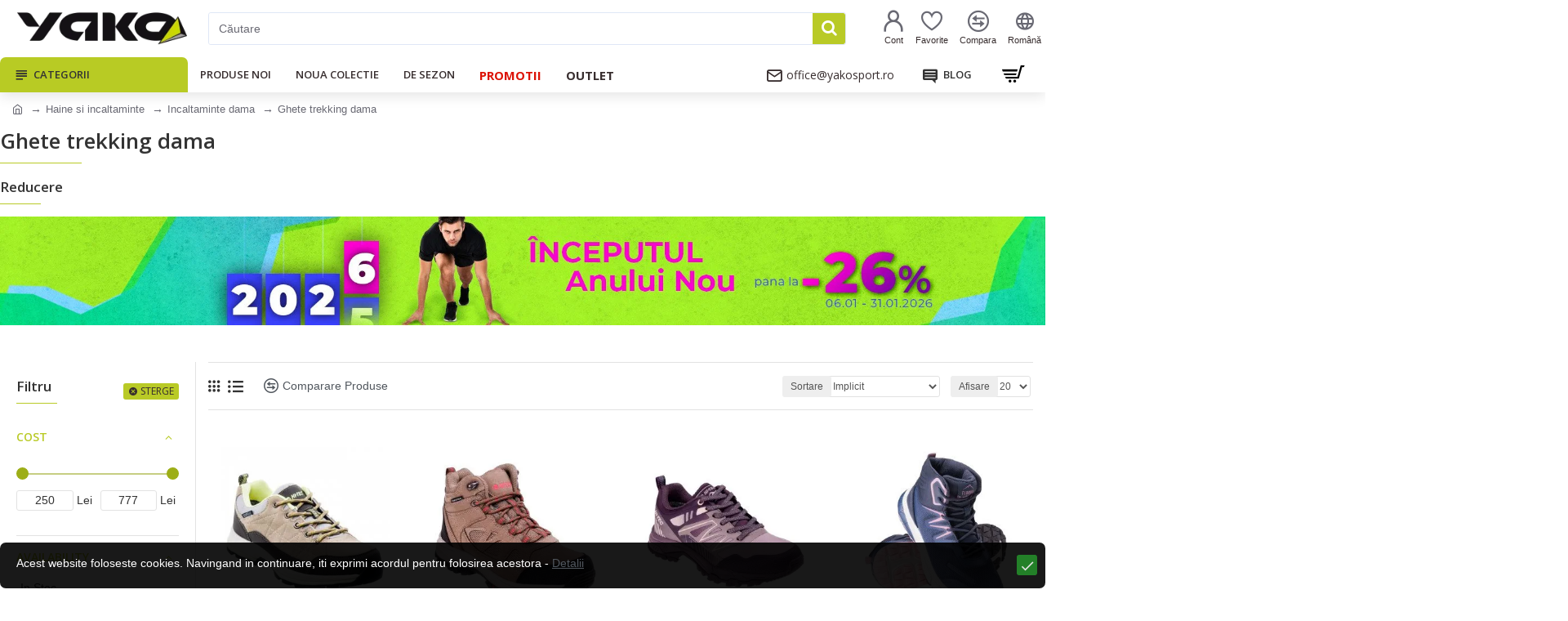

--- FILE ---
content_type: text/html; charset=utf-8
request_url: https://www.yakosport.ro/haine-si-incaltaminte/incaltaminte-pentru-femei/incaltaminte-de-drumetie-pentru-femei
body_size: 70715
content:
<!DOCTYPE html>
<html dir="ltr" lang="ro" class="desktop mac chrome chrome131 webkit oc30 is-guest route-product-category category-1757 store-0 skin-1 desktop-header-active mobile-sticky layout-3 one-column column-left" data-jb="24340784" data-jv="3.1.4" data-ov="3.0.2.0">
<head typeof="og:website">
<meta charset="UTF-8" />
<meta name="viewport" content="width=device-width, initial-scale=1.0">
<meta http-equiv="X-UA-Compatible" content="IE=edge">
<title>Ghete trekking dama</title>
<base href="https://www.yakosport.ro/" />
<link rel="preconnect" href="https://fonts.googleapis.com/" crossorigin>
<link rel="preconnect" href="https://fonts.gstatic.com/" crossorigin>
<meta name="description" content="La YAKOSPORT.RO veti gasi o gama larga de incaltaminte de drumetii pentru femei si fete, intr-o multitudine de modele si culori." />
<meta name="keywords" content="incaltaminte de drumetie pentru femei, trekking si turism" />
<meta property="fb:app_id" content="1658369477759810"/>
<meta property="og:type" content="website"/>
<meta property="og:title" content="Ghete trekking dama"/>
<meta property="og:url" content="https://www.yakosport.ro/incaltaminte-de-drumetie-pentru-femei"/>
<meta property="og:image" content="https://www.yakosport.ro/image/cache/catalog/Kategorii/incaltaminte-de-drumetie-pentru-femei-820x360h.jpg.webp"/>
<meta property="og:image:width" content="820"/>
<meta property="og:image:height" content="360"/>
<meta property="og:description" content="De asemenea, oferim o mare varietate de produse pentru barbati, pe care le&nbsp;puteti vizualiza AICILa YAKOSPORT.RO veti gasi o gama larga de ghete de drumetii, trekking, hiking, bocanci de munte, sau pantofi de drumetii pentru dama si fete, intr-o multitudine de modele, culori si marimi."/>
<meta name="twitter:card" content="summary"/>
<meta name="twitter:title" content="Ghete trekking dama"/>
<meta name="twitter:image" content="https://www.yakosport.ro/image/cache/catalog/Kategorii/incaltaminte-de-drumetie-pentru-femei-280x150h.jpg.webp"/>
<meta name="twitter:image:width" content="280"/>
<meta name="twitter:image:height" content="150"/>
<meta name="twitter:description" content="De asemenea, oferim o mare varietate de produse pentru barbati, pe care le&nbsp;puteti vizualiza AICILa YAKOSPORT.RO veti gasi o gama larga de ghete de drumetii, trekking, hiking, bocanci de munte, sau pantofi de drumetii pentru dama si fete, intr-o multitudine de modele, culori si marimi."/>
<script>window['Journal'] = {"isPopup":false,"isPhone":false,"isTablet":false,"isDesktop":true,"filterScrollTop":true,"filterUrlValuesSeparator":",","countdownDay":"Day","countdownHour":"Hour","countdownMin":"Min","countdownSec":"Sec","globalPageColumnLeftTabletStatus":false,"globalPageColumnRightTabletStatus":false,"scrollTop":false,"scrollToTop":false,"notificationHideAfter":"8000","quickviewPageStyleCloudZoomStatus":true,"quickviewPageStyleAdditionalImagesCarousel":true,"quickviewPageStyleAdditionalImagesCarouselStyleSpeed":"1500","quickviewPageStyleAdditionalImagesCarouselStyleAutoPlay":true,"quickviewPageStyleAdditionalImagesCarouselStylePauseOnHover":true,"quickviewPageStyleAdditionalImagesCarouselStyleDelay":"3000","quickviewPageStyleAdditionalImagesCarouselStyleLoop":true,"quickviewPageStyleAdditionalImagesHeightAdjustment":"5","quickviewPageStyleProductStockUpdate":false,"quickviewPageStylePriceUpdate":true,"quickviewPageStyleOptionsSelect":"all","quickviewText":"Quickview","mobileHeaderOn":"tablet","subcategoriesCarouselStyleSpeed":"3000","subcategoriesCarouselStyleAutoPlay":false,"subcategoriesCarouselStylePauseOnHover":true,"subcategoriesCarouselStyleDelay":"6000","subcategoriesCarouselStyleLoop":false,"productPageStyleImageCarouselStyleSpeed":"500","productPageStyleImageCarouselStyleAutoPlay":false,"productPageStyleImageCarouselStylePauseOnHover":true,"productPageStyleImageCarouselStyleDelay":"3000","productPageStyleImageCarouselStyleLoop":false,"productPageStyleCloudZoomStatus":true,"productPageStyleCloudZoomPosition":"inner","productPageStyleAdditionalImagesCarousel":true,"productPageStyleAdditionalImagesCarouselStyleSpeed":"500","productPageStyleAdditionalImagesCarouselStyleAutoPlay":false,"productPageStyleAdditionalImagesCarouselStylePauseOnHover":true,"productPageStyleAdditionalImagesCarouselStyleDelay":"3000","productPageStyleAdditionalImagesCarouselStyleLoop":false,"productPageStyleAdditionalImagesHeightAdjustment":"5","productPageStyleProductStockUpdate":false,"productPageStylePriceUpdate":true,"productPageStyleOptionsSelect":"none","infiniteScrollStatus":false,"infiniteScrollOffset":"4","infiniteScrollLoadPrev":"Load Previous Products","infiniteScrollLoadNext":"Load Next Products","infiniteScrollLoading":"Loading...","infiniteScrollNoneLeft":"You have reached the end of the list.","checkoutUrl":"https:\/\/www.yakosport.ro\/index.php?route=checkout\/checkout","headerHeight":"70","headerCompactHeight":"50","mobileMenuOn":"","searchStyleSearchAutoSuggestStatus":true,"searchStyleSearchAutoSuggestDescription":false,"headerMiniSearchDisplay":"default","stickyStatus":true,"stickyFullHomePadding":false,"stickyFullwidth":true,"stickyAt":"","stickyHeight":"","headerTopBarHeight":"35","topBarStatus":false,"headerType":"classic","headerMobileHeight":"60","headerMobileStickyStatus":true,"headerMobileTopBarVisibility":true,"headerMobileTopBarHeight":"30","currency_left":"","currency_right":" Lei","currency_decimal":".","currency_thousand":"","mobileFilterButtonText":"Filtru","filterBase":"https:\/\/www.yakosport.ro\/haine-si-incaltaminte\/incaltaminte-pentru-femei\/incaltaminte-de-drumetie-pentru-femei","notification":[{"m":137,"c":"19c8aa1a"}],"columnsCount":1};</script>
<script>// forEach polyfill
if (window.NodeList && !NodeList.prototype.forEach) {
	NodeList.prototype.forEach = Array.prototype.forEach;
}

(function () {
	if (Journal['isPhone']) {
		return;
	}

	var wrappers = ['search', 'cart', 'cart-content', 'logo', 'language', 'currency'];
	var documentClassList = document.documentElement.classList;

	function extractClassList() {
		return ['desktop', 'tablet', 'phone', 'desktop-header-active', 'mobile-header-active', 'mobile-menu-active'].filter(function (cls) {
			return documentClassList.contains(cls);
		});
	}

	function mqr(mqls, listener) {
		Object.keys(mqls).forEach(function (k) {
			mqls[k].addListener(listener);
		});

		listener();
	}

	function mobileMenu() {
		console.warn('mobile menu!');

		var element = document.querySelector('#main-menu');
		var wrapper = document.querySelector('.mobile-main-menu-wrapper');

		if (element && wrapper) {
			wrapper.appendChild(element);
		}

		var main_menu = document.querySelector('.main-menu');

		if (main_menu) {
			main_menu.classList.add('accordion-menu');
		}

		document.querySelectorAll('.main-menu .dropdown-toggle').forEach(function (element) {
			element.classList.remove('dropdown-toggle');
			element.classList.add('collapse-toggle');
			element.removeAttribute('data-toggle');
		});

		document.querySelectorAll('.main-menu .dropdown-menu').forEach(function (element) {
			element.classList.remove('dropdown-menu');
			element.classList.remove('j-dropdown');
			element.classList.add('collapse');
		});
	}

	function desktopMenu() {
		console.warn('desktop menu!');

		var element = document.querySelector('#main-menu');
		var wrapper = document.querySelector('.desktop-main-menu-wrapper');

		if (element && wrapper) {
			wrapper.insertBefore(element, document.querySelector('#main-menu-2'));
		}

		var main_menu = document.querySelector('.main-menu');

		if (main_menu) {
			main_menu.classList.remove('accordion-menu');
		}

		document.querySelectorAll('.main-menu .collapse-toggle').forEach(function (element) {
			element.classList.add('dropdown-toggle');
			element.classList.remove('collapse-toggle');
			element.setAttribute('data-toggle', 'dropdown');
		});

		document.querySelectorAll('.main-menu .collapse').forEach(function (element) {
			element.classList.add('dropdown-menu');
			element.classList.add('j-dropdown');
			element.classList.remove('collapse');
		});

		document.body.classList.remove('mobile-wrapper-open');
	}

	function mobileHeader() {
		console.warn('mobile header!');

		Object.keys(wrappers).forEach(function (k) {
			var element = document.querySelector('#' + wrappers[k]);
			var wrapper = document.querySelector('.mobile-' + wrappers[k] + '-wrapper');

			if (element && wrapper) {
				wrapper.appendChild(element);
			}

			if (wrappers[k] === 'cart-content') {
				if (element) {
					element.classList.remove('j-dropdown');
					element.classList.remove('dropdown-menu');
				}
			}
		});

		var search = document.querySelector('#search');
		var cart = document.querySelector('#cart');

		if (search && (Journal['searchStyle'] === 'full')) {
			search.classList.remove('full-search');
			search.classList.add('mini-search');
		}

		if (cart && (Journal['cartStyle'] === 'full')) {
			cart.classList.remove('full-cart');
			cart.classList.add('mini-cart')
		}
	}

	function desktopHeader() {
		console.warn('desktop header!');

		Object.keys(wrappers).forEach(function (k) {
			var element = document.querySelector('#' + wrappers[k]);
			var wrapper = document.querySelector('.desktop-' + wrappers[k] + '-wrapper');

			if (wrappers[k] === 'cart-content') {
				if (element) {
					element.classList.add('j-dropdown');
					element.classList.add('dropdown-menu');
					document.querySelector('#cart').appendChild(element);
				}
			} else {
				if (element && wrapper) {
					wrapper.appendChild(element);
				}
			}
		});

		var search = document.querySelector('#search');
		var cart = document.querySelector('#cart');

		if (search && (Journal['searchStyle'] === 'full')) {
			search.classList.remove('mini-search');
			search.classList.add('full-search');
		}

		if (cart && (Journal['cartStyle'] === 'full')) {
			cart.classList.remove('mini-cart');
			cart.classList.add('full-cart');
		}

		documentClassList.remove('mobile-cart-content-container-open');
		documentClassList.remove('mobile-main-menu-container-open');
		documentClassList.remove('mobile-overlay');
	}

	function moveElements(classList) {
		if (classList.includes('mobile-header-active')) {
			mobileHeader();
			mobileMenu();
		} else if (classList.includes('mobile-menu-active')) {
			desktopHeader();
			mobileMenu();
		} else {
			desktopHeader();
			desktopMenu();
		}
	}

	var mqls = {
		phone: window.matchMedia('(max-width: 768px)'),
		tablet: window.matchMedia('(max-width: 1024px)'),
		menu: window.matchMedia('(max-width: ' + Journal['mobileMenuOn'] + 'px)')
	};

	mqr(mqls, function () {
		var oldClassList = extractClassList();

		if (Journal['isDesktop']) {
			if (mqls.phone.matches) {
				documentClassList.remove('desktop');
				documentClassList.remove('tablet');
				documentClassList.add('mobile');
				documentClassList.add('phone');
			} else if (mqls.tablet.matches) {
				documentClassList.remove('desktop');
				documentClassList.remove('phone');
				documentClassList.add('mobile');
				documentClassList.add('tablet');
			} else {
				documentClassList.remove('mobile');
				documentClassList.remove('phone');
				documentClassList.remove('tablet');
				documentClassList.add('desktop');
			}

			if (documentClassList.contains('phone') || (documentClassList.contains('tablet') && Journal['mobileHeaderOn'] === 'tablet')) {
				documentClassList.remove('desktop-header-active');
				documentClassList.add('mobile-header-active');
			} else {
				documentClassList.remove('mobile-header-active');
				documentClassList.add('desktop-header-active');
			}
		}

		if (documentClassList.contains('desktop-header-active') && mqls.menu.matches) {
			documentClassList.add('mobile-menu-active');
		} else {
			documentClassList.remove('mobile-menu-active');
		}

		var newClassList = extractClassList();

		if (oldClassList.join(' ') !== newClassList.join(' ')) {
			if (documentClassList.contains('safari') && !documentClassList.contains('ipad') && navigator.maxTouchPoints && navigator.maxTouchPoints > 2) {
				window.fetch('index.php?route=journal3/journal3/device_detect', {
					method: 'POST',
					body: 'device=ipad',
					headers: {
						'Content-Type': 'application/x-www-form-urlencoded'
					}
				}).then(function (data) {
					return data.json();
				}).then(function (data) {
					if (data.response.reload) {
						window.location.reload();
					}
				});
			}

			if (document.readyState === 'loading') {
				document.addEventListener('DOMContentLoaded', function () {
					moveElements(newClassList);
				});
			} else {
				moveElements(newClassList);
			}
		}
	});

})();

(function () {
	var cookies = {};
	var style = document.createElement('style');
	var documentClassList = document.documentElement.classList;

	document.head.appendChild(style);

	document.cookie.split('; ').forEach(function (c) {
		var cc = c.split('=');
		cookies[cc[0]] = cc[1];
	});

	if (Journal['popup']) {
		for (var i in Journal['popup']) {
			if (!cookies['p-' + Journal['popup'][i]['c']]) {
				documentClassList.add('popup-open');
				documentClassList.add('popup-center');
				break;
			}
		}
	}

	if (Journal['notification']) {
		for (var i in Journal['notification']) {
			if (cookies['n-' + Journal['notification'][i]['c']]) {
				style.sheet.insertRule('.module-notification-' + Journal['notification'][i]['m'] + '{ display:none }');
			}
		}
	}

	if (Journal['headerNotice']) {
		for (var i in Journal['headerNotice']) {
			if (cookies['hn-' + Journal['headerNotice'][i]['c']]) {
				style.sheet.insertRule('.module-header_notice-' + Journal['headerNotice'][i]['m'] + '{ display:none }');
			}
		}
	}

	if (Journal['layoutNotice']) {
		for (var i in Journal['layoutNotice']) {
			if (cookies['ln-' + Journal['layoutNotice'][i]['c']]) {
				style.sheet.insertRule('.module-layout_notice-' + Journal['layoutNotice'][i]['m'] + '{ display:none }');
			}
		}
	}
})();
</script>
<script>WebFontConfig = { google: { families: ["Open+Sans:700,600,400:latin-ext,cyrillic"] } };</script>
<link href="catalog/view/javascript/bootstrap/css/bootstrap.min.css?t=1768970374" type="text/css" rel="stylesheet" media="all" />
<link href="catalog/view/javascript/font-awesome/css/font-awesome.min.css?t=1768970374" type="text/css" rel="stylesheet" media="all" />
<link href="catalog/view/theme/journal3/icons/style.minimal.css?t=1768970374" type="text/css" rel="stylesheet" media="all" />
<link href="catalog/view/theme/journal3/lib/ion-rangeSlider/ion.rangeSlider.css?t=1768970374" type="text/css" rel="stylesheet" media="all" />
<link href="catalog/view/theme/journal3/lib/swiper/swiper.min.css?t=1768970374" type="text/css" rel="stylesheet" media="all" />
<link href="catalog/view/theme/journal3/stylesheet/style.css?t=1768970374" type="text/css" rel="stylesheet" media="all" />
<link href="catalog/view/theme/default/stylesheet/ocdevwizard/price_alert/stylesheet.css?t=1768970374" type="text/css" rel="stylesheet" media="all" />
<link href="catalog/view/theme/default/stylesheet/ocdevwizard/in_stock_alert/stylesheet.css?t=1768970374" type="text/css" rel="stylesheet" media="all" />
<link href="https://www.yakosport.ro/haine-si-incaltaminte/incaltaminte-pentru-femei/incaltaminte-de-drumetie-pentru-femei" rel="canonical" />
<link href="https://www.yakosport.ro/haine-si-incaltaminte/incaltaminte-pentru-femei/incaltaminte-de-drumetie-pentru-femei?page=2" rel="next" />
<link href="https://www.yakosport.ro/image/catalog/logo/favicon.png" rel="icon" />
<!-- Global site tag (gtag.js) - Google Analytics -->
<script async src="https://www.googletagmanager.com/gtag/js?id=UA-6491122-7"></script>
<script>
  window.dataLayer = window.dataLayer || [];
  function gtag(){dataLayer.push(arguments);}
  gtag('js', new Date());

  gtag('config', 'UA-6491122-7');
gtag('config', 'AW-343812839');
 gtag('event', 'page_view');
</script>


<!-- Matomo -->
<script>
  var _paq = window._paq = window._paq || [];
  /* tracker methods like "setCustomDimension" should be called before "trackPageView" */
  _paq.push(['trackPageView']);
  _paq.push(['enableLinkTracking']);
  (function() {
    var u="//www.yako.bg/matomo/";
    _paq.push(['setTrackerUrl', u+'matomo.php']);
    _paq.push(['setSiteId', '2']);
    var d=document, g=d.createElement('script'), s=d.getElementsByTagName('script')[0];
    g.async=true; g.src=u+'matomo.js'; s.parentNode.insertBefore(g,s);
  })();
</script>
<!-- End Matomo Code -->

<style>
.blog-post .post-details .post-stats{white-space:nowrap;overflow-x:auto;overflow-y:hidden;-webkit-overflow-scrolling:touch;;color:rgba(105, 105, 115, 1);margin-top:15px;margin-bottom:35px}.blog-post .post-details .post-stats .p-category{flex-wrap:nowrap;display:inline-flex}.mobile .blog-post .post-details .post-stats{overflow-x:scroll}.blog-post .post-details .post-stats::-webkit-scrollbar{-webkit-appearance:none;height:1px;height:5px;width:5px}.blog-post .post-details .post-stats::-webkit-scrollbar-track{background-color:white}.blog-post .post-details .post-stats::-webkit-scrollbar-thumb{background-color:#999;background-color:rgba(233, 102, 49, 1)}.blog-post .post-details .post-stats .p-posted{display:inline-flex}.blog-post .post-details .post-stats .p-author{display:inline-flex}.blog-post .post-details .post-stats .p-date{display:inline-flex}.p-date-image{color:rgba(255, 255, 255, 1);font-weight:700;background:rgba(185, 202, 38, 1);margin:7px;border-radius:3px}.blog-post .post-details .post-stats .p-comment{display:inline-flex}.blog-post .post-details .post-stats .p-view{display:inline-flex}.post-details{padding-bottom:20px}.post-content>p{margin-bottom:10px}.post-content{font-size:15px;column-count:initial;column-gap:50px;column-rule-style:none}.post-image{display:block;text-align:center;float:none}.post-image
img{border-radius:10px;box-shadow:0 5px 50px -10px rgba(0, 0, 0, 0.05)}.blog-post
.tags{margin-top:15px;justify-content:flex-start;font-size:13px;font-weight:700;justify-content:center}.blog-post .tags a, .blog-post .tags-title{margin-right:8px;margin-bottom:8px}.blog-post .tags
b{display:none}.blog-post .tags
a{border-radius:10px;padding-right:8px;padding-left:8px;font-size:13px;color:rgba(230, 230, 230, 1);font-weight:400;text-decoration:none;background:rgba(55, 45, 46, 1)}.blog-post .tags a:hover{color:rgba(255,255,255,1);background:rgba(185,202,38,1)}.post-comments{margin-top:20px}.reply-btn.btn,.reply-btn.btn:visited{font-size:13px;color:rgba(255,255,255,1);font-weight:400;text-transform:uppercase}.reply-btn.btn:hover{color:rgba(255, 255, 255, 1) !important;background:rgba(157, 174, 23, 1) !important}.reply-btn.btn:active,.reply-btn.btn:hover:active,.reply-btn.btn:focus:active{color:rgba(255, 255, 255, 1) !important;background:rgba(185, 202, 38, 1) !important;box-shadow:inset 0 0 5px rgba(0,0,0,0.1)}.reply-btn.btn:focus{color:rgba(255, 255, 255, 1) !important;box-shadow:inset 0 0 5px rgba(0,0,0,0.1)}.reply-btn.btn{background:rgba(185, 202, 38, 1);border-width:2px;padding:13px;padding-right:18px;padding-left:18px;box-shadow:none;border-radius:3px !important;max-width:300px}.desktop .reply-btn.btn:hover{box-shadow:0 5px 15px rgba(0,0,0,0.1)}.reply-btn.btn.btn.disabled::after{font-size:20px}.post-comment{margin-bottom:30px;padding-bottom:15px;border-width:0;border-bottom-width:1px;border-style:solid}.post-reply{margin-top:15px;margin-left:60px;padding-top:20px;border-width:0;border-top-width:1px;border-style:solid}.user-avatar{display:block;margin-right:15px;border-radius:50%}.module-blog_comments .side-image{display:block}.post-comment .user-name{font-size:18px;font-weight:700}.post-comment .user-data
div{font-size:12px}.post-comment .user-site::before{left:-1px}.post-comment .user-data .user-date{display:inline-flex}.post-comment .user-data .user-time{display:inline-flex}.comment-form .form-group:not(.required){display:flex}.user-data .user-site{display:inline-flex}.main-posts.post-grid .post-layout.swiper-slide{margin-right:20px;width:calc((100% - 3 * 20px) / 4 - 0.01px)}.main-posts.post-grid .post-layout:not(.swiper-slide){padding:10px;width:calc(100% / 4 - 0.01px)}.one-column #content .main-posts.post-grid .post-layout.swiper-slide{margin-right:20px;width:calc((100% - 2 * 20px) / 3 - 0.01px)}.one-column #content .main-posts.post-grid .post-layout:not(.swiper-slide){padding:10px;width:calc(100% / 3 - 0.01px)}.two-column #content .main-posts.post-grid .post-layout.swiper-slide{margin-right:20px;width:calc((100% - 1 * 20px) / 2 - 0.01px)}.two-column #content .main-posts.post-grid .post-layout:not(.swiper-slide){padding:10px;width:calc(100% / 2 - 0.01px)}.side-column .main-posts.post-grid .post-layout.swiper-slide{margin-right:20px;width:calc((100% - 0 * 20px) / 1 - 0.01px)}.side-column .main-posts.post-grid .post-layout:not(.swiper-slide){padding:10px;width:calc(100% / 1 - 0.01px)}.main-posts.post-grid{margin:-10px}.desktop .post-grid .post-thumb:hover{box-shadow:0 5px 15px rgba(0, 0, 0, 0.1)}.post-grid .post-thumb .image
a{border-top-left-radius:7px;border-top-right-radius:7px}.post-grid .post-thumb:hover .image
img{transform:scale(1.15)}.post-grid .post-thumb
.caption{position:relative;bottom:auto;width:auto}.post-grid .post-thumb
.name{display:flex;width:auto;margin-left:auto;margin-right:auto;justify-content:center;margin-left:auto;margin-right:auto;margin-top:12px;margin-bottom:12px}.post-grid .post-thumb .name
a{white-space:nowrap;overflow:hidden;text-overflow:ellipsis;font-family:'Open Sans';font-weight:700;font-size:18px;color:rgba(58, 71, 84, 1)}.post-grid .post-thumb
.description{display:block;color:rgba(105, 105, 115, 1);text-align:center;padding-right:15px;padding-left:15px}.post-grid .post-thumb .button-group{display:flex;justify-content:center;padding:15px}.post-grid .post-thumb .btn-read-more::before{display:inline-block}.post-grid .post-thumb .btn-read-more::after{display:inline-block;content:'\e5c8' !important;font-family:icomoon !important}.post-grid .post-thumb .btn-read-more .btn-text{display:inline-block;padding:0
.4em}.post-grid .post-thumb .btn-read-more.btn, .post-grid .post-thumb .btn-read-more.btn:visited{font-size:12px;color:rgba(105, 105, 115, 1);text-transform:none}.post-grid .post-thumb .btn-read-more.btn:hover{color:rgba(185, 202, 38, 1) !important;background:none !important}.post-grid .post-thumb .btn-read-more.btn:active, .post-grid .post-thumb .btn-read-more.btn:hover:active, .post-grid .post-thumb .btn-read-more.btn:focus:active{color:rgba(185, 202, 38, 1) !important;background:none !important;box-shadow:none}.post-grid .post-thumb .btn-read-more.btn:focus{color:rgba(185, 202, 38, 1) !important;background:none;box-shadow:none}.post-grid .post-thumb .btn-read-more.btn{background:none;border-style:none;padding:3px;box-shadow:none}.desktop .post-grid .post-thumb .btn-read-more.btn:hover{box-shadow:none}.post-grid .post-thumb .btn-read-more.btn.btn.disabled::after{font-size:20px}.post-grid .post-thumb .post-stats{display:flex;justify-content:center;position:absolute;transform:translateY(-100%);width:100%;background:rgba(240, 242, 245, 0.9);padding:7px}.post-grid .post-thumb .post-stats .p-author{display:none}.post-grid .post-thumb
.image{display:block}.post-grid .post-thumb .p-date{display:none}.post-grid .post-thumb .post-stats .p-comment{display:flex}.post-grid .post-thumb .post-stats .p-view{display:flex}.post-list .post-layout:not(.swiper-slide){margin-bottom:40px}.post-list .post-thumb
.caption{flex-basis:200px;background:rgba(248, 248, 248, 1);padding:20px;padding-top:15px}.post-list .post-thumb
.image{display:block}.desktop .post-list .post-thumb:hover{box-shadow:0 15px 90px -10px rgba(0, 0, 0, 0.2)}.post-list .post-thumb:hover .image
img{transform:scale(1.15)}.post-list .post-thumb
.name{display:flex;width:auto;margin-left:auto;margin-right:auto;justify-content:flex-start;margin-left:0;margin-right:auto}.post-list .post-thumb .name
a{white-space:normal;overflow:visible;text-overflow:initial;font-family:'Open Sans';font-weight:700;font-size:22px;color:rgba(51, 51, 51, 1)}.desktop .post-list .post-thumb .name a:hover{color:rgba(233, 102, 49, 1)}.post-list .post-thumb
.description{display:block;color:rgba(80, 86, 93, 1);padding-top:5px;padding-bottom:5px;margin-bottom:10px}.post-list .post-thumb .button-group{display:flex;justify-content:flex-start}.post-list .post-thumb .btn-read-more::before{display:inline-block}.post-list .post-thumb .btn-read-more .btn-text{display:inline-block;padding:0
.4em}.post-list .post-thumb .btn-read-more::after{content:'\e5c8' !important;font-family:icomoon !important}.post-list .post-thumb .btn-read-more.btn, .post-list .post-thumb .btn-read-more.btn:visited{font-size:13px;color:rgba(55, 45, 46, 1);font-weight:400;text-transform:uppercase}.post-list .post-thumb .btn-read-more.btn:hover{color:rgba(255, 255, 255, 1) !important;background:rgba(157, 174, 23, 1) !important}.post-list .post-thumb .btn-read-more.btn:active, .post-list .post-thumb .btn-read-more.btn:hover:active, .post-list .post-thumb .btn-read-more.btn:focus:active{color:rgba(255, 255, 255, 1) !important;background:rgba(185, 202, 38, 1) !important;border-color:rgba(185, 202, 38, 1) !important;box-shadow:inset 0 0 5px rgba(0, 0, 0, 0.1)}.post-list .post-thumb .btn-read-more.btn:focus{color:rgba(255, 255, 255, 1) !important;box-shadow:inset 0 0 5px rgba(0, 0, 0, 0.1)}.post-list .post-thumb .btn-read-more.btn{background:none;border-width:1px;border-style:solid;border-color:rgba(105, 105, 115, 1);padding:12px;padding-right:15px;padding-left:15px}.post-list .post-thumb .btn-read-more.btn:hover, .post-list .post-thumb .btn-read-more.btn:active:hover{border-color:rgba(157, 174, 23, 1)}.desktop .post-list .post-thumb .btn-read-more.btn:hover{box-shadow:0 5px 15px rgba(0, 0, 0, 0.1)}.post-list .post-thumb .btn-read-more.btn.btn.disabled::after{font-size:20px}.post-list .post-thumb .post-stats{display:flex;font-size:14px;color:rgba(80, 86, 93, 1);justify-content:flex-start;margin-bottom:10px}.post-list .post-thumb .post-stats .p-author::before{font-size:13px}.post-list .post-thumb .post-stats .p-author{display:block}.post-list .post-thumb .p-date{display:flex}.post-list .post-thumb .post-stats .p-comment{display:block}.post-list .post-thumb .post-stats .p-view{display:flex}.blog-feed
span{display:block;color:rgba(105, 105, 115, 1) !important}.blog-feed{display:inline-flex;margin-right:30px;margin-top:-5px}.blog-feed::before{content:'\f143' !important;font-family:icomoon !important;font-size:14px;color:rgba(233,102,49,1)}.countdown{font-family:'Open Sans';font-weight:700;font-size:15px;color:rgba(157, 174, 23, 1);background:rgba(255, 255, 255, 1);border-radius:3px;width:50%}.countdown div
span{font-family:'Open Sans';font-weight:600;color:rgba(105,105,115,1);line-height:30px}.countdown>div{border-style:solid;border-color:rgba(226, 226, 226, 1)}.boxed-layout .site-wrapper{overflow:hidden}.boxed-layout
.header{padding:0
20px}.boxed-layout
.breadcrumb{padding-left:20px;padding-right:20px}.wrapper, .mega-menu-content, .site-wrapper > .container, .grid-cols,.desktop-header-active .is-sticky .header .desktop-main-menu-wrapper,.desktop-header-active .is-sticky .sticky-fullwidth-bg,.boxed-layout .site-wrapper, .breadcrumb, .title-wrapper, .page-title > span,.desktop-header-active .header .top-bar,.desktop-header-active .header .mid-bar,.desktop-main-menu-wrapper{max-width:1280px}.desktop-main-menu-wrapper .main-menu>.j-menu>.first-dropdown::before{transform:translateX(calc(0px - (100vw - 1280px) / 2))}html[dir='rtl'] .desktop-main-menu-wrapper .main-menu>.j-menu>.first-dropdown::before{transform:none;right:calc(0px - (100vw - 1280px) / 2)}.desktop-main-menu-wrapper .main-menu>.j-menu>.first-dropdown.mega-custom::before{transform:translateX(calc(0px - (200vw - 1280px) / 2))}html[dir='rtl'] .desktop-main-menu-wrapper .main-menu>.j-menu>.first-dropdown.mega-custom::before{transform:none;right:calc(0px - (200vw - 1280px) / 2)}body{background:rgba(255,255,255,1);font-family:Helvetica,Arial,sans-serif;font-weight:400;font-size:14px;line-height:1.5;-webkit-font-smoothing:antialiased}#content{padding-bottom:20px}.column-left
#content{padding-left:30px}.column-right
#content{padding-right:30px}.side-column{max-width:260px;padding:30px;padding-top:0px;padding-left:0px}.one-column
#content{max-width:calc(100% - 260px)}.two-column
#content{max-width:calc(100% - 260px * 2)}#column-left{border-width:0;border-right-width:1px;border-style:solid;border-color:rgba(226,226,226,1)}#column-right{border-width:0;border-left-width:1px;border-style:solid;border-color:rgba(226,226,226,1);padding:30px;padding-top:0px;padding-right:0px}.page-title{display:block}.dropdown.drop-menu>.j-dropdown{left:0;right:auto;transform:translate3d(0,-10px,0)}.dropdown.drop-menu.animating>.j-dropdown{left:0;right:auto;transform:none}.dropdown.drop-menu>.j-dropdown::before{left:10px;right:auto;transform:translateX(0)}.dropdown.dropdown .j-menu .dropdown>a>.count-badge{margin-right:0}.dropdown.dropdown .j-menu .dropdown>a>.count-badge+.open-menu+.menu-label{margin-left:7px}.dropdown.dropdown .j-menu .dropdown>a::after{display:block}.dropdown.dropdown .j-menu>li>a{font-size:14px;color:rgba(58, 71, 84, 1);font-weight:400;background:rgba(240, 242, 245, 1);padding:10px;padding-left:15px}.dropdown.dropdown .j-menu .links-text{white-space:normal;overflow:visible;text-overflow:initial}.dropdown.dropdown .j-menu>li>a::before{margin-right:7px;min-width:20px;font-size:18px}.desktop .dropdown.dropdown .j-menu > li:hover > a, .dropdown.dropdown .j-menu>li.active>a{background:rgba(240, 242, 245, 1)}.dropdown.dropdown .j-menu>li.open>a{background:rgba(238, 238, 238, 1)}.dropdown.dropdown .j-menu > li > a, .dropdown.dropdown.accordion-menu .menu-item > a + div, .dropdown.dropdown .accordion-menu .menu-item>a+div{border-style:none}.dropdown.dropdown .j-menu a .count-badge{display:none;position:relative}.dropdown.dropdown:not(.mega-menu) .j-dropdown{min-width:200px}.dropdown.dropdown:not(.mega-menu) .j-menu{box-shadow:30px 40px 90px -10px rgba(0, 0, 0, 0.2)}.dropdown.dropdown .j-dropdown::before{display:block;border-bottom-color:rgba(255,255,255,1);margin-left:7px;margin-top:-10px}legend{font-family:'Open Sans';font-weight:600;font-size:17px;margin-bottom:15px;white-space:normal;overflow:visible;text-overflow:initial;font-family:'Open Sans';font-weight:600;font-size:17px;margin-bottom:15px;white-space:normal;overflow:visible;text-overflow:initial}legend::after{content:'';display:block;position:relative;margin-top:10px;content:'';display:block;position:relative;margin-top:10px}legend.page-title>span::after{content:'';display:block;position:relative;margin-top:10px;content:'';display:block;position:relative;margin-top:10px}legend::after,legend.page-title>span::after{width:50px;height:1px;background:rgba(185,202,38,1);width:50px;height:1px;background:rgba(185,202,38,1)}.title{font-family:'Open Sans';font-weight:600;font-size:17px;margin-bottom:15px;white-space:normal;overflow:visible;text-overflow:initial}.title::after{content:'';display:block;position:relative;margin-top:10px}.title.page-title>span::after{content:'';display:block;position:relative;margin-top:10px}.title::after,.title.page-title>span::after{width:50px;height:1px;background:rgba(185, 202, 38, 1)}html:not(.popup) .page-title{font-size:26px;background:rgba(255, 255, 255, 1);margin-top:3px;margin-bottom:20px;white-space:normal;overflow:visible;text-overflow:initial}html:not(.popup) .page-title::after{content:'';display:block;position:relative;margin-top:10px}html:not(.popup) .page-title.page-title>span::after{content:'';display:block;position:relative;margin-top:10px}html:not(.popup) .page-title::after, html:not(.popup) .page-title.page-title>span::after{width:100px;height:1px;background:rgba(185,202,38,1)}.menu-label{font-size:10px;color:rgba(255,255,255,1);font-weight:700;text-transform:none;background:rgba(157,174,23,1);padding:1px;padding-right:5px;padding-left:5px}.btn,.btn:visited{font-size:13px;color:rgba(255,255,255,1);font-weight:400;text-transform:uppercase}.btn:hover{color:rgba(255, 255, 255, 1) !important;background:rgba(157, 174, 23, 1) !important}.btn:active,.btn:hover:active,.btn:focus:active{color:rgba(255, 255, 255, 1) !important;background:rgba(185, 202, 38, 1) !important;box-shadow:inset 0 0 5px rgba(0,0,0,0.1)}.btn:focus{color:rgba(255, 255, 255, 1) !important;box-shadow:inset 0 0 5px rgba(0,0,0,0.1)}.btn{background:rgba(185, 202, 38, 1);border-width:2px;padding:13px;padding-right:18px;padding-left:18px;box-shadow:none;border-radius:3px !important;max-width:300px}.desktop .btn:hover{box-shadow:0 5px 15px rgba(0,0,0,0.1)}.btn.btn.disabled::after{font-size:20px}.btn-secondary.btn{background:rgba(157,174,23,1)}.btn-secondary.btn:hover{background:rgba(185, 202, 38, 1) !important}.btn-secondary.btn.btn.disabled::after{font-size:20px}.btn-success.btn{background:rgba(35,128,40,1)}.btn-success.btn:hover{background:rgba(157, 174, 23, 1) !important}.btn-success.btn.btn.disabled::after{font-size:20px}.btn-danger.btn{background:rgba(185,202,38,1)}.btn-danger.btn:hover{background:rgba(157, 174, 23, 1) !important}.btn-danger.btn.btn.disabled::after{font-size:20px}.btn-warning.btn{background:rgba(233,102,49,1)}.btn-warning.btn:hover{background:rgba(157, 174, 23, 1) !important}.btn-warning.btn.btn.disabled::after{font-size:20px}.btn-info.btn{background:rgba(105,105,115,1)}.btn-info.btn:hover{background:rgba(157, 174, 23, 1) !important}.btn-info.btn.btn.disabled::after{font-size:20px}.btn-light.btn,.btn-light.btn:visited{color:rgba(51,51,51,1)}.btn-light.btn{background:rgba(238,238,238,1)}.btn-light.btn:hover{background:rgba(226, 226, 226, 1) !important}.btn-light.btn.btn.disabled::after{font-size:20px}.btn-dark.btn{background:rgba(55,45,46,1)}.btn-dark.btn:hover{background:rgba(58, 71, 84, 1) !important}.btn-dark.btn.btn.disabled::after{font-size:20px}.buttons{margin-top:20px;font-size:12px}.buttons .pull-right .btn, .buttons .pull-right .btn:visited{font-size:13px;color:rgba(255, 255, 255, 1);font-weight:400;text-transform:uppercase}.buttons .pull-right .btn:hover{color:rgba(255, 255, 255, 1) !important;background:rgba(157, 174, 23, 1) !important}.buttons .pull-right .btn:active, .buttons .pull-right .btn:hover:active, .buttons .pull-right .btn:focus:active{color:rgba(255, 255, 255, 1) !important;background:rgba(185, 202, 38, 1) !important;box-shadow:inset 0 0 5px rgba(0, 0, 0, 0.1)}.buttons .pull-right .btn:focus{color:rgba(255, 255, 255, 1) !important;box-shadow:inset 0 0 5px rgba(0, 0, 0, 0.1)}.buttons .pull-right
.btn{background:rgba(185, 202, 38, 1);border-width:2px;padding:13px;padding-right:18px;padding-left:18px;box-shadow:none;border-radius:3px !important;max-width:300px}.desktop .buttons .pull-right .btn:hover{box-shadow:0 5px 15px rgba(0, 0, 0, 0.1)}.buttons .pull-right .btn.btn.disabled::after{font-size:20px}.buttons .pull-left
.btn{background:rgba(157, 174, 23, 1)}.buttons .pull-left .btn:hover{background:rgba(185, 202, 38, 1) !important}.buttons .pull-left .btn.btn.disabled::after{font-size:20px}.buttons>div{flex:0 0 auto;width:auto;flex-basis:0}.buttons > div
.btn{width:auto}.buttons .pull-left{margin-right:auto}.buttons>div+div{padding-left:20px}.buttons .pull-right:only-child{flex:0 0 auto;width:auto;margin:0
0 0 auto}.buttons .pull-right:only-child
.btn{width:auto}.buttons input+.btn{margin-top:5px}.buttons input[type=checkbox]{margin-right:7px !important;margin-left:3px !important}.tags{margin-top:15px;justify-content:flex-start;font-size:13px;font-weight:700}.tags a,.tags-title{margin-right:8px;margin-bottom:8px}.tags
b{display:none}.tags
a{border-radius:10px;padding-right:8px;padding-left:8px;font-size:13px;color:rgba(230, 230, 230, 1);font-weight:400;text-decoration:none;background:rgba(55, 45, 46, 1)}.tags a:hover{color:rgba(255,255,255,1);background:rgba(185,202,38,1)}.nav-tabs>li>a,.nav-tabs>li.active>a,.nav-tabs>li.active>a:hover,.nav-tabs>li.active>a:focus{font-family:'Open Sans';font-weight:600;font-size:14px;color:rgba(55, 45, 46, 1);text-transform:uppercase}.desktop .nav-tabs>li:hover>a,.nav-tabs>li.active>a{color:rgba(51,51,51,1)}.nav-tabs>li.active>a,.nav-tabs>li.active>a:hover,.nav-tabs>li.active>a:focus{color:rgba(51,51,51,1)}.nav-tabs>li{border-width:0;border-bottom-width:2px;border-style:solid;border-color:rgba(0,0,0,0);flex-grow:0}.nav-tabs>li.active{border-color:rgba(185,202,38,1);border-bottom-color:rgba(185,202,38,1)}.nav-tabs>li.active::after{display:none;border-top-width:10px}.nav-tabs>li>a{justify-content:center;white-space:nowrap;padding:0px;padding-bottom:8px}.nav-tabs>li>a::before{font-size:18px}.nav-tabs{display:flex;justify-content:flex-start;flex-wrap:nowrap;overflow-x:auto;overflow-y:hidden;-webkit-overflow-scrolling:touch;;min-width:50px}.nav-tabs>li:not(:last-child){margin-right:20px}.mobile .nav-tabs{overflow-x:scroll}.nav-tabs::-webkit-scrollbar{-webkit-appearance:none;height:1px;height:1px;width:1px}.nav-tabs::-webkit-scrollbar-track{background-color:white;background-color:rgba(238,238,238,1)}.nav-tabs::-webkit-scrollbar-thumb{background-color:#999;background-color:rgba(80,86,93,1)}.tab-container::before{display:none}.tab-content{padding-top:20px}.tab-container{display:block}.tab-container .nav-tabs{flex-direction:row}.alert{margin-bottom:20px}.breadcrumb{display:block !important;text-align:left;background:rgba(255,255,255,1);padding:10px;padding-left:0px;white-space:nowrap}.breadcrumb::before{background:rgba(255, 255, 255, 1)}.breadcrumb li:first-of-type a i::before{content:'\eb69' !important;font-family:icomoon !important;top:1px}.breadcrumb
a{font-size:13px;color:rgba(105, 105, 115, 1)}.breadcrumb li:last-of-type
a{color:rgba(105,105,115,1)}.breadcrumb>li+li:before{content:'→';color:rgba(105, 105, 115, 1);top:1px}.mobile
.breadcrumb{overflow-x:scroll}.breadcrumb::-webkit-scrollbar{-webkit-appearance:none;height:1px;height:1px;width:1px}.breadcrumb::-webkit-scrollbar-track{background-color:white}.breadcrumb::-webkit-scrollbar-thumb{background-color:#999;background-color:rgba(185, 202, 38, 1)}.panel-group .panel-heading a::before{content:'\f107' !important;font-family:icomoon !important;margin-right:3px;order:10}.desktop .panel-group .panel-heading:hover a::before{color:rgba(157, 174, 23, 1)}.panel-group .panel-active .panel-heading a::before{content:'\f106' !important;font-family:icomoon !important}.panel-group .panel-heading
a{justify-content:space-between;font-family:'Open Sans';font-weight:600;color:rgba(105, 105, 115, 1);text-transform:uppercase;padding:15px;padding-right:5px;padding-left:0px}.panel-group .panel-heading:hover
a{color:rgba(157, 174, 23, 1)}.panel-group .panel-active .panel-heading:hover a, .panel-group .panel-active .panel-heading
a{color:rgba(185, 202, 38, 1)}.panel-group .panel-heading{border-width:0;border-top-width:1px;border-style:solid;border-color:rgba(226, 226, 226, 1)}.panel-group .panel:first-child .panel-heading{border-width:0px}.panel-group .panel-body{padding-bottom:20px}body h1, body h2, body h3, body h4, body h5, body
h6{font-family:'Open Sans';font-weight:600}body
a{color:rgba(80, 86, 93, 1);text-decoration:underline;display:inline-block}body a:hover{color:rgba(157, 174, 23, 1);text-decoration:none}body
p{margin-bottom:15px}body
h1{margin-bottom:20px;border-color:rgba(185, 202, 38, 1)}body
h2{font-size:30px;margin-bottom:15px}body
h3{margin-bottom:15px}body
h4{text-transform:uppercase;margin-bottom:15px}body
h5{font-size:22px;color:rgba(80, 86, 93, 1);font-weight:400;margin-bottom:20px}body
h6{font-size:15px;color:rgba(255, 255, 255, 1);text-transform:uppercase;background:rgba(233, 102, 49, 1);padding:10px;padding-top:7px;padding-bottom:7px;margin-top:5px;margin-bottom:15px;display:inline-block}body
blockquote{font-size:17px;font-weight:400;padding-left:20px;margin-top:20px;margin-bottom:20px;border-width:0;border-left-width:5px;border-style:solid;border-color:rgba(185, 202, 38, 1);float:none;display:flex;flex-direction:column;max-width:500px}body blockquote::before{margin-left:initial;margin-right:auto;float:none;content:'\e9a1' !important;font-family:icomoon !important;font-size:45px;color:rgba(185, 202, 38, 1);margin-right:10px;margin-bottom:10px}body
hr{margin-top:20px;margin-bottom:20px;border-width:0;border-top-width:1px;border-style:solid;border-color:rgba(226, 226, 226, 1);overflow:hidden}body .drop-cap{font-family:Helvetica,Arial,sans-serif !important;font-weight:700 !important;font-size:70px !important;font-family:Georgia,serif;font-weight:700;margin-right:8px}body .amp::before{content:'\e901' !important;font-family:icomoon !important;font-size:25px;top:5px}body .video-responsive{margin:0px;margin-bottom:20px}.count-badge{font-family:Helvetica,Arial,sans-serif;font-weight:400;font-size:11px;color:rgba(255, 255, 255, 1);background:rgba(185, 202, 38, 1);border-width:1px;border-style:solid;border-color:rgba(255, 255, 255, 1);border-radius:50px}.desktop a:hover .count-badge{background:rgba(57, 117, 60, 1) !important;border-color:rgba(238, 238, 238, 1) !important}.count-zero{display:none !important}.product-label
b{font-size:11px;color:rgba(255,255,255,1);font-weight:700;text-transform:uppercase;background:rgba(185,202,38,1);border-top-left-radius:3px;border-bottom-left-radius:3px;padding:5px;padding-bottom:6px}.product-label{margin-bottom:2px}.product-label.product-label-default
b{min-width:45px}.tooltip-inner{font-size:12px;color:rgba(255, 255, 255, 1);background:rgba(157, 174, 23, 1);border-radius:3px;box-shadow:0 -10px 30px -5px rgba(0, 0, 0, 0.15)}.tooltip.top .tooltip-arrow{border-top-color:rgba(157, 174, 23, 1)}.tooltip.right .tooltip-arrow{border-right-color:rgba(157, 174, 23, 1)}.tooltip.bottom .tooltip-arrow{border-bottom-color:rgba(157, 174, 23, 1)}.tooltip.left .tooltip-arrow{border-left-color:rgba(157, 174, 23, 1)}table
td{color:rgba(105, 105, 115, 1);background:rgba(255, 255, 255, 1);padding:12px
!important}table tbody tr:nth-child(even) td{background:none}table{border-width:1px !important;border-style:none !important;border-color:rgba(226, 226, 226, 1) !important}table thead
td{font-size:12px;font-weight:700;text-transform:uppercase}table thead td, table thead
th{border-style:solid !important;border-color:rgba(238, 238, 238, 1) !important;border-width:0 !important;border-bottom-width:1px !important;border-style:solid !important;border-color:rgba(226, 226, 226, 1) !important}table tfoot
td{background:rgba(238, 238, 238, 1)}table tfoot td, table tfoot
th{border-width:0 !important;border-top-width:1px !important;border-style:solid !important;border-color:rgba(226, 226, 226, 1) !important}.table-responsive{border-width:1px;border-style:solid;border-color:rgba(226,226,226,1)}.table-responsive>table{border-width:3px !important}.table-responsive::-webkit-scrollbar-thumb{background-color:rgba(233,102,49,1);border-radius:5px}.table-responsive::-webkit-scrollbar{height:1px;width:1px}.has-error{color:rgba(220, 18, 5, 1) !important}.form-group .control-label{max-width:100px;padding-top:7px;padding-bottom:5px;justify-content:flex-start}.has-error .form-control{border-style:solid !important;border-color:rgba(220, 18, 5, 1) !important}.required .control-label::after, .required .control-label+div::before,.text-danger{font-size:17px;color:rgba(220,18,5,1)}.form-group{margin-bottom:8px}.required.has-error .control-label::after, .required.has-error .control-label+div::before{color:rgba(220, 18, 5, 1) !important}.required .control-label::after, .required .control-label+div::before{margin-top:3px}input.form-control{background:rgba(255, 255, 255, 1) !important;border-width:1px !important;border-style:solid !important;border-color:rgba(226, 226, 226, 1) !important;border-radius:3px !important;max-width:500px;height:38px}input.form-control:hover{box-shadow:0 5px 50px -10px rgba(0,0,0,0.05)}input.form-control:focus{box-shadow:inset 0 0 5px rgba(0,0,0,0.1)}textarea.form-control{background:rgba(255, 255, 255, 1) !important;border-width:1px !important;border-style:solid !important;border-color:rgba(226, 226, 226, 1) !important;border-radius:3px !important;height:100px}textarea.form-control:hover{box-shadow:0 5px 50px -10px rgba(0,0,0,0.05)}textarea.form-control:focus{box-shadow:inset 0 0 5px rgba(0,0,0,0.1)}select.form-control{background:rgba(255, 255, 255, 1) !important;border-width:1px !important;border-style:solid !important;border-color:rgba(226, 226, 226, 1) !important;border-radius:3px !important;max-width:500px}select.form-control:hover{box-shadow:0 5px 50px -10px rgba(0,0,0,0.05)}select.form-control:focus{box-shadow:inset 0 0 5px rgba(0,0,0,0.1)}.radio{width:100%}.checkbox{width:100%}.input-group .input-group-btn
.btn{min-width:36px;padding:12px;min-height:36px;margin-left:5px}.product-option-file .btn i::before{content:'\ebd8' !important;font-family:icomoon !important}.stepper input.form-control{background:rgba(255, 255, 255, 1) !important;border-width:0px !important}.stepper{width:50px;height:36px;border-style:solid;border-color:rgba(105, 105, 115, 1);border-radius:3px}.stepper span
i{color:rgba(105,105,115,1);background-color:rgba(238,238,238,1)}.pagination-results{font-size:16px;letter-spacing:1px;margin-top:20px;justify-content:center}.pagination-results .text-right{display:block}.pagination>li>a{font-size:16px;color:rgba(55,45,46,1)}.pagination>li>a:hover{color:rgba(255,255,255,1)}.pagination>li.active>span,.pagination>li.active>span:hover,.pagination>li>a:focus{color:rgba(255,255,255,1)}.pagination>li{background:rgba(248,248,248,1);border-radius:3px}.pagination>li>a,.pagination>li>span{padding:10px}.pagination>li:hover{background:rgba(185,202,38,1)}.pagination>li.active{background:rgba(185, 202, 38, 1)}.pagination > li:first-child a::before, .pagination > li:last-child a::before{content:'\e940' !important;font-family:icomoon !important}.pagination > li .prev::before, .pagination > li .next::before{content:'\e93e' !important;font-family:icomoon !important}.pagination>li:not(:first-of-type){margin-left:5px}.rating .fa-stack{font-size:13px;width:1.2em}.rating .fa-star, .rating .fa-star+.fa-star-o{color:rgba(254,212,48,1)}.popup-inner-body{max-height:calc(100vh - 50px * 2)}.popup-container{max-width:calc(100% - 20px * 2)}.popup-bg{background:rgba(0,0,0,0.75)}.popup-body,.popup{background:rgba(255, 255, 255, 1)}.popup-content, .popup .site-wrapper{padding:20px}.popup-body{border-radius:3px;box-shadow:0 15px 90px -10px rgba(0, 0, 0, 0.2)}.popup-container .popup-close::before{content:'\e981' !important;font-family:icomoon !important}.popup-close{width:30px;height:30px;margin-right:0px;margin-top:30px}.popup-container .btn.popup-close{border-radius:50px !important}.popup-container>.btn,.popup-container>.btn:visited{font-size:12px;color:rgba(105,105,115,1);text-transform:none}.popup-container>.btn:hover{color:rgba(185, 202, 38, 1) !important;background:none !important}.popup-container>.btn:active,.popup-container>.btn:hover:active,.popup-container>.btn:focus:active{color:rgba(185, 202, 38, 1) !important;background:none !important;box-shadow:none}.popup-container>.btn:focus{color:rgba(185, 202, 38, 1) !important;background:none;box-shadow:none}.popup-container>.btn{background:none;border-style:none;padding:3px;box-shadow:none}.desktop .popup-container>.btn:hover{box-shadow:none}.popup-container>.btn.btn.disabled::after{font-size:20px}.scroll-top i::before{border-radius:3px;content:'\e5d8' !important;font-family:icomoon !important;font-size:25px;color:rgba(255, 255, 255, 1);background:rgba(185, 202, 38, 1);padding:7px}.scroll-top:hover i::before{background:rgba(157,174,23,1)}.scroll-top{left:auto;right:10px;transform:translateX(0);;margin-left:10px;margin-right:10px;margin-bottom:10px}.journal-loading > i::before, .ias-spinner > i::before, .lg-outer .lg-item::after,.btn.disabled::after{content:'\eb75' !important;font-family:icomoon !important;font-size:46px}.journal-loading > .fa-spin, .lg-outer .lg-item::after,.btn.disabled::after{animation:fa-spin infinite linear;;animation-duration:1200ms}.btn-cart::before,.fa-shopping-cart::before{content:'\e99b' !important;font-family:icomoon !important}.btn-wishlist::before{content:'\eb67' !important;font-family:icomoon !important}.btn-compare::before,.compare-btn::before{content:'\eab6' !important;font-family:icomoon !important}.fa-refresh::before{content:'\f021' !important;font-family:icomoon !important}.fa-times-circle::before,.fa-times::before,.reset-filter::before,.notification-close::before,.popup-close::before,.hn-close::before{content:'\e5cd' !important;font-family:icomoon !important}.p-author::before{content:'\eadc' !important;font-family:icomoon !important;font-size:11px;margin-right:5px}.p-date::before{content:'\f133' !important;font-family:icomoon !important;margin-right:5px}.p-time::before{content:'\eb29' !important;font-family:icomoon !important;margin-right:5px}.p-comment::before{content:'\f27a' !important;font-family:icomoon !important;margin-right:5px}.p-view::before{content:'\f06e' !important;font-family:icomoon !important;margin-right:5px}.p-category::before{content:'\f022' !important;font-family:icomoon !important;margin-right:5px}.user-site::before{content:'\e321' !important;font-family:icomoon !important;left:-1px;margin-right:5px}.desktop ::-webkit-scrollbar{width:10px}.desktop ::-webkit-scrollbar-track{background:rgba(238, 238, 238, 1)}.desktop ::-webkit-scrollbar-thumb{background:rgba(80,86,93,1);border-width:3px;border-style:solid;border-color:rgba(238,238,238,1);border-radius:10px}.expand-content{max-height:350px}.block-expand.btn,.block-expand.btn:visited{font-size:12px;color:rgba(55,45,46,1);font-weight:400;text-transform:none}.block-expand.btn{padding:2px;padding-right:6px;padding-left:6px;min-width:20px;min-height:20px}.desktop .block-expand.btn:hover{box-shadow:0 5px 30px -5px rgba(0,0,0,0.25)}.block-expand.btn:active,.block-expand.btn:hover:active,.block-expand.btn:focus:active{box-shadow:inset 0 0 20px rgba(0,0,0,0.25)}.block-expand.btn:focus{box-shadow:inset 0 0 20px rgba(0,0,0,0.25)}.block-expand.btn.btn.disabled::after{font-size:20px}.block-expand::after{content:'Mai mult'}.block-expanded .block-expand::after{content:'Mai putin'}.block-expand::before{content:'\f107' !important;font-family:icomoon !important;margin-right:5px}.block-expanded .block-expand::before{content:'\f106' !important;font-family:icomoon !important}.old-browser{color:rgba(68, 68, 68, 1);background:rgba(255, 255, 255, 1)}.j-loader .journal-loading>i::before{margin-top:-2px}.notification-cart.notification{margin:5px;margin-bottom:0px;padding:5px;background:rgba(255, 255, 255, 1);border-radius:7px;box-shadow:0 0 50px rgba(0, 0, 0, 1);color:rgba(105, 105, 115, 1)}.notification-cart .notification-close{display:block;width:25px;height:25px}.notification-cart .notification-close::before{content:'\e5cd' !important;font-family:icomoon !important;font-size:20px}.notification-cart .notification-close.btn, .notification-cart .notification-close.btn:visited{font-size:12px;color:rgba(105, 105, 115, 1);text-transform:none}.notification-cart .notification-close.btn:hover{color:rgba(185, 202, 38, 1) !important;background:none !important}.notification-cart .notification-close.btn:active, .notification-cart .notification-close.btn:hover:active, .notification-cart .notification-close.btn:focus:active{color:rgba(185, 202, 38, 1) !important;background:none !important;box-shadow:none}.notification-cart .notification-close.btn:focus{color:rgba(185, 202, 38, 1) !important;background:none;box-shadow:none}.notification-cart .notification-close.btn{background:none;border-style:none;padding:3px;box-shadow:none}.desktop .notification-cart .notification-close.btn:hover{box-shadow:none}.notification-cart .notification-close.btn.btn.disabled::after{font-size:20px}.notification-cart
img{display:block;margin-right:20px}.notification-cart .notification-buttons{display:flex;padding:5px}.notification-cart .notification-view-cart.btn{background:rgba(105, 105, 115, 1)}.notification-cart .notification-view-cart.btn:hover{background:rgba(157, 174, 23, 1) !important}.notification-cart .notification-view-cart.btn.btn.disabled::after{font-size:20px}.notification-cart .notification-view-cart{display:inline-flex;flex-grow:0;margin-top:10px;margin-left:5px}.notification-cart .notification-view-cart::before{content:none !important}.notification-cart .notification-checkout{display:inline-flex;flex-grow:0;margin-top:10px;margin-left:5px}.notification-wishlist.notification{max-width:400px;margin:20px;margin-bottom:0px;padding:10px;background:rgba(255, 255, 255, 1);border-radius:7px;box-shadow:none;color:rgba(105, 105, 115, 1)}.notification-wishlist .notification-close{display:block;width:25px;height:25px;margin-right:5px;margin-top:5px}.notification-wishlist .notification-close::before{content:'\e5cd' !important;font-family:icomoon !important;font-size:20px}.notification-wishlist .notification-close.btn, .notification-wishlist .notification-close.btn:visited{font-size:12px;color:rgba(105, 105, 115, 1);text-transform:none}.notification-wishlist .notification-close.btn:hover{color:rgba(185, 202, 38, 1) !important;background:none !important}.notification-wishlist .notification-close.btn:active, .notification-wishlist .notification-close.btn:hover:active, .notification-wishlist .notification-close.btn:focus:active{color:rgba(185, 202, 38, 1) !important;background:none !important;box-shadow:none}.notification-wishlist .notification-close.btn:focus{color:rgba(185, 202, 38, 1) !important;background:none;box-shadow:none}.notification-wishlist .notification-close.btn{background:none;border-style:none;padding:3px;box-shadow:none}.desktop .notification-wishlist .notification-close.btn:hover{box-shadow:none}.notification-wishlist .notification-close.btn.btn.disabled::after{font-size:20px}.notification-wishlist
img{display:block;margin-right:10px;margin-bottom:10px}.notification-wishlist .notification-buttons{display:flex;padding:10px;margin:-10px;margin-top:5px}.notification-wishlist .notification-view-cart{display:inline-flex;flex-grow:1}.notification-wishlist .notification-checkout{display:inline-flex;flex-grow:1;margin-left:10px}.notification-wishlist .notification-checkout::after{content:'\e5c8' !important;font-family:icomoon !important;margin-left:5px}.notification-compare.notification{max-width:400px;margin:20px;margin-bottom:0px;padding:10px;background:rgba(255, 255, 255, 1);border-radius:7px;box-shadow:none;color:rgba(105, 105, 115, 1)}.notification-compare .notification-close{display:block;width:25px;height:25px;margin-right:5px;margin-top:5px}.notification-compare .notification-close::before{content:'\e5cd' !important;font-family:icomoon !important;font-size:20px}.notification-compare .notification-close.btn, .notification-compare .notification-close.btn:visited{font-size:12px;color:rgba(105, 105, 115, 1);text-transform:none}.notification-compare .notification-close.btn:hover{color:rgba(185, 202, 38, 1) !important;background:none !important}.notification-compare .notification-close.btn:active, .notification-compare .notification-close.btn:hover:active, .notification-compare .notification-close.btn:focus:active{color:rgba(185, 202, 38, 1) !important;background:none !important;box-shadow:none}.notification-compare .notification-close.btn:focus{color:rgba(185, 202, 38, 1) !important;background:none;box-shadow:none}.notification-compare .notification-close.btn{background:none;border-style:none;padding:3px;box-shadow:none}.desktop .notification-compare .notification-close.btn:hover{box-shadow:none}.notification-compare .notification-close.btn.btn.disabled::after{font-size:20px}.notification-compare
img{display:block;margin-right:10px;margin-bottom:10px}.notification-compare .notification-buttons{display:flex;padding:10px;margin:-10px;margin-top:5px}.notification-compare .notification-view-cart{display:inline-flex;flex-grow:1}.notification-compare .notification-checkout{display:inline-flex;flex-grow:1;margin-left:10px}.notification-compare .notification-checkout::after{content:'\e5c8' !important;font-family:icomoon !important;margin-left:5px}.popup-quickview .popup-inner-body{max-height:calc(100vh - 50px * 2);height:525px}.popup-quickview .popup-container{max-width:calc(100% - 20px * 2);width:700px}.popup-quickview.popup-bg{background:rgba(0,0,0,0.75)}.popup-quickview.popup-body,.popup-quickview.popup{background:rgba(255, 255, 255, 1)}.popup-quickview.popup-content, .popup-quickview.popup .site-wrapper{padding:20px}.popup-quickview.popup-body{border-radius:3px;box-shadow:0 15px 90px -10px rgba(0, 0, 0, 0.2)}.popup-quickview.popup-container .popup-close::before{content:'\e981' !important;font-family:icomoon !important}.popup-quickview.popup-close{width:30px;height:30px;margin-right:0px;margin-top:30px}.popup-quickview.popup-container .btn.popup-close{border-radius:50px !important}.popup-quickview.popup-container>.btn,.popup-quickview.popup-container>.btn:visited{font-size:12px;color:rgba(105,105,115,1);text-transform:none}.popup-quickview.popup-container>.btn:hover{color:rgba(185, 202, 38, 1) !important;background:none !important}.popup-quickview.popup-container>.btn:active,.popup-quickview.popup-container>.btn:hover:active,.popup-quickview.popup-container>.btn:focus:active{color:rgba(185, 202, 38, 1) !important;background:none !important;box-shadow:none}.popup-quickview.popup-container>.btn:focus{color:rgba(185, 202, 38, 1) !important;background:none;box-shadow:none}.popup-quickview.popup-container>.btn{background:none;border-style:none;padding:3px;box-shadow:none}.desktop .popup-quickview.popup-container>.btn:hover{box-shadow:none}.popup-quickview.popup-container>.btn.btn.disabled::after{font-size:20px}.route-product-product.popup-quickview .product-info .product-left{width:50%}.route-product-product.popup-quickview .product-info .product-right{width:calc(100% - 50%);padding-left:20px}.route-product-product.popup-quickview h1.page-title{display:none}.route-product-product.popup-quickview div.page-title{display:block}.route-product-product.popup-quickview .page-title{font-size:18px;text-transform:uppercase;white-space:normal;overflow:visible;text-overflow:initial}.route-product-product.popup-quickview .product-image .main-image{border-width:1px;border-style:solid;border-color:rgba(226, 226, 226, 1);border-radius:3px}.route-product-product.popup-quickview .direction-horizontal .additional-image{width:calc(100% / 4)}.route-product-product.popup-quickview .additional-images .swiper-container{overflow:hidden}.route-product-product.popup-quickview .additional-images .swiper-buttons{display:none !important;top:50%;width:calc(100% - (-15px * 2));margin-top:-10px}.route-product-product.popup-quickview .additional-images .swiper-button-prev{left:0;right:auto;transform:translate(0, -50%)}.route-product-product.popup-quickview .additional-images .swiper-button-next{left:auto;right:0;transform:translate(0, -50%)}.route-product-product.popup-quickview .additional-images .swiper-buttons
div{width:35px;height:35px;background:rgba(55, 45, 46, 1);border-width:4px;border-style:solid;border-color:rgba(255, 255, 255, 1);border-radius:50%}.route-product-product.popup-quickview .additional-images .swiper-button-disabled{opacity:0}.route-product-product.popup-quickview .additional-images .swiper-buttons div::before{content:'\e408' !important;font-family:icomoon !important;color:rgba(255, 255, 255, 1)}.route-product-product.popup-quickview .additional-images .swiper-buttons .swiper-button-next::before{content:'\e409' !important;font-family:icomoon !important;color:rgba(255, 255, 255, 1)}.route-product-product.popup-quickview .additional-images .swiper-buttons div:not(.swiper-button-disabled):hover{background:rgba(185, 202, 38, 1)}.route-product-product.popup-quickview .additional-images .swiper-pagination{display:none !important;margin-bottom:-10px;left:50%;right:auto;transform:translateX(-50%)}.route-product-product.popup-quickview .additional-images
.swiper{padding-bottom:0;;padding-bottom:15px}.route-product-product.popup-quickview .additional-images .swiper-pagination-bullet{width:8px;height:8px;background-color:rgba(226, 226, 226, 1);border-width:0;border-bottom-width:20px}.route-product-product.popup-quickview .additional-images .swiper-pagination>span+span{margin-left:8px}.desktop .route-product-product.popup-quickview .additional-images .swiper-pagination-bullet:hover{background-color:rgba(157, 174, 23, 1)}.route-product-product.popup-quickview .additional-images .swiper-pagination-bullet.swiper-pagination-bullet-active{background-color:rgba(185, 202, 38, 1)}.route-product-product.popup-quickview .additional-images .swiper-pagination>span{border-radius:50px}.route-product-product.popup-quickview .additional-image{padding:calc(10px / 2)}.route-product-product.popup-quickview .additional-images{margin-top:10px;margin-right:-5px;margin-left:-5px}.route-product-product.popup-quickview .additional-images
img{border-width:1px;border-style:solid;border-radius:3px}.route-product-product.popup-quickview .product-info .product-stats li::before{content:'\f111' !important;font-family:icomoon !important}.route-product-product.popup-quickview .product-info .product-stats
ul{width:100%}.route-product-product.popup-quickview .product-stats .product-views::before{content:'\f06e' !important;font-family:icomoon !important}.route-product-product.popup-quickview .product-stats .product-sold::before{content:'\e263' !important;font-family:icomoon !important}.route-product-product.popup-quickview .product-info .custom-stats{justify-content:space-between}.route-product-product.popup-quickview .product-info .product-details
.rating{justify-content:flex-start}.route-product-product.popup-quickview .product-info .product-details .countdown-wrapper{display:block}.route-product-product.popup-quickview .product-info .product-details .product-price-group{text-align:left;padding-top:15px;margin-top:-5px;display:flex}.route-product-product.popup-quickview .product-info .product-details .price-group{justify-content:flex-start;flex-direction:row;align-items:center}.route-product-product.popup-quickview .product-info .product-details .product-price-new{order:-1}.route-product-product.popup-quickview .product-info .product-details .product-price-old{margin-left:10px}.route-product-product.popup-quickview .product-info .product-details .product-points{display:block}.route-product-product.popup-quickview .product-info .product-details .product-tax{display:block}.route-product-product.popup-quickview .product-info .product-details
.discounts{display:block}.route-product-product.popup-quickview .product-info .product-details .product-options{background:rgba(237, 242, 254, 1);padding:15px;padding-top:5px}.route-product-product.popup-quickview .product-info .product-details .product-options>.options-title{display:none}.route-product-product.popup-quickview .product-info .product-details .product-options>h3{display:block}.route-product-product.popup-quickview .product-info .product-options .push-option > div input:checked+img{box-shadow:inset 0 0 8px rgba(0, 0, 0, 0.7)}.route-product-product.popup-quickview .product-info .product-details .button-group-page{position:fixed;width:100%;z-index:1000;;background:rgba(240,242,245,1);padding:10px;margin:0px;border-width:0;border-top-width:1px;border-style:solid;border-color:rgba(226,226,226,1)}.route-product-product.popup-quickview{padding-bottom:60px !important}.route-product-product.popup-quickview .site-wrapper{padding-bottom:0 !important}.route-product-product.popup-quickview.mobile .product-info .product-right{padding-bottom:60px !important}.route-product-product.popup-quickview .product-info .button-group-page
.stepper{display:flex;height:43px}.route-product-product.popup-quickview .product-info .button-group-page .btn-cart{display:inline-flex;margin-right:7px;margin-left:7px}.route-product-product.popup-quickview .product-info .button-group-page .btn-cart::before, .route-product-product.popup-quickview .product-info .button-group-page .btn-cart .btn-text{display:inline-block}.route-product-product.popup-quickview .product-info .product-details .stepper-group{flex-grow:1}.route-product-product.popup-quickview .product-info .product-details .stepper-group .btn-cart{flex-grow:1}.route-product-product.popup-quickview .product-info .button-group-page .btn-cart::before{font-size:17px}.route-product-product.popup-quickview .product-info .button-group-page .btn-more-details{display:inline-flex;flex-grow:0}.route-product-product.popup-quickview .product-info .button-group-page .btn-more-details .btn-text{display:none}.route-product-product.popup-quickview .product-info .button-group-page .btn-more-details::after{content:'\e5c8' !important;font-family:icomoon !important;font-size:18px}.route-product-product.popup-quickview .product-info .button-group-page .btn-more-details.btn{background:rgba(35, 128, 40, 1)}.route-product-product.popup-quickview .product-info .button-group-page .btn-more-details.btn:hover{background:rgba(157, 174, 23, 1) !important}.route-product-product.popup-quickview .product-info .button-group-page .btn-more-details.btn.btn.disabled::after{font-size:20px}.route-product-product.popup-quickview .product-info .product-details .button-group-page .wishlist-compare{flex-grow:0 !important;margin:0px
!important}.route-product-product.popup-quickview .product-info .button-group-page .wishlist-compare{margin-left:auto}.route-product-product.popup-quickview .product-info .button-group-page .btn-wishlist{display:inline-flex;margin:0px;margin-right:7px}.route-product-product.popup-quickview .product-info .button-group-page .btn-wishlist .btn-text{display:none}.route-product-product.popup-quickview .product-info .button-group-page .wishlist-compare .btn-wishlist{width:auto !important}.route-product-product.popup-quickview .product-info .button-group-page .btn-wishlist::before{font-size:17px}.route-product-product.popup-quickview .product-info .button-group-page .btn-wishlist.btn{background:rgba(185, 202, 38, 1)}.route-product-product.popup-quickview .product-info .button-group-page .btn-wishlist.btn:hover{background:rgba(157, 174, 23, 1) !important}.route-product-product.popup-quickview .product-info .button-group-page .btn-wishlist.btn.btn.disabled::after{font-size:20px}.route-product-product.popup-quickview .product-info .button-group-page .btn-compare{display:inline-flex;margin-right:7px}.route-product-product.popup-quickview .product-info .button-group-page .btn-compare .btn-text{display:none}.route-product-product.popup-quickview .product-info .button-group-page .wishlist-compare .btn-compare{width:auto !important}.route-product-product.popup-quickview .product-info .button-group-page .btn-compare::before{font-size:17px}.route-product-product.popup-quickview .product-info .button-group-page .btn-compare.btn, .route-product-product.popup-quickview .product-info .button-group-page .btn-compare.btn:visited{font-size:13px;color:rgba(255, 255, 255, 1);font-weight:400;text-transform:uppercase}.route-product-product.popup-quickview .product-info .button-group-page .btn-compare.btn:hover{color:rgba(255, 255, 255, 1) !important;background:rgba(157, 174, 23, 1) !important}.route-product-product.popup-quickview .product-info .button-group-page .btn-compare.btn:active, .route-product-product.popup-quickview .product-info .button-group-page .btn-compare.btn:hover:active, .route-product-product.popup-quickview .product-info .button-group-page .btn-compare.btn:focus:active{color:rgba(255, 255, 255, 1) !important;background:rgba(185, 202, 38, 1) !important;box-shadow:inset 0 0 5px rgba(0, 0, 0, 0.1)}.route-product-product.popup-quickview .product-info .button-group-page .btn-compare.btn:focus{color:rgba(255, 255, 255, 1) !important;box-shadow:inset 0 0 5px rgba(0, 0, 0, 0.1)}.route-product-product.popup-quickview .product-info .button-group-page .btn-compare.btn{background:rgba(185, 202, 38, 1);border-width:2px;padding:13px;padding-right:18px;padding-left:18px;box-shadow:none;border-radius:3px !important;max-width:300px}.desktop .route-product-product.popup-quickview .product-info .button-group-page .btn-compare.btn:hover{box-shadow:0 5px 15px rgba(0, 0, 0, 0.1)}.route-product-product.popup-quickview .product-info .button-group-page .btn-compare.btn.btn.disabled::after{font-size:20px}.popup-quickview .product-right
.description{order:-1}.popup-quickview .expand-content{overflow:hidden}.popup-quickview .block-expanded + .block-expand-overlay .block-expand::after{content:'Show Less'}.popup-quickview .block-expand-overlay{background:linear-gradient(to bottom, transparent, rgba(255, 255, 255, 1))}.safari.popup-quickview .block-expand-overlay{background:linear-gradient(to bottom, rgba(255,255,255,0), rgba(255, 255, 255, 1))}.iphone.popup-quickview .block-expand-overlay{background:linear-gradient(to bottom, rgba(255,255,255,0), rgba(255, 255, 255, 1))}.ipad.popup-quickview .block-expand-overlay{background:linear-gradient(to bottom, rgba(255,255,255,0), rgba(255, 255, 255, 1))}.login-box
.title{font-family:'Open Sans';font-weight:600;font-size:17px;margin-bottom:15px;white-space:normal;overflow:visible;text-overflow:initial}.login-box .title::after{content:'';display:block;position:relative;margin-top:10px}.login-box .title.page-title>span::after{content:'';display:block;position:relative;margin-top:10px}.login-box .title::after, .login-box .title.page-title>span::after{width:50px;height:1px;background:rgba(185,202,38,1)}.login-box{flex-direction:row}.login-box
.well{margin-right:30px}.popup-login .popup-container{width:500px}.popup-login .popup-inner-body{height:275px}.popup-register .popup-container{width:500px}.popup-register .popup-inner-body{height:620px}.login-box>div:first-of-type{margin-right:30px}.account-list>li>a{font-size:13px;color:rgba(105, 105, 115, 1);padding:10px;border-width:1px;border-style:solid;border-color:rgba(226, 226, 226, 1);border-radius:3px;flex-direction:column;width:100%;text-align:center}.desktop .account-list>li>a:hover{color:rgba(185,202,38,1);background:rgba(255,255,255,1)}.account-list>li>a::before{content:'\e93f' !important;font-family:icomoon !important;font-size:45px;color:rgba(105, 105, 115, 1);margin:0}.account-list .edit-info{display:flex}.route-information-sitemap .site-edit{display:block}.account-list .edit-pass{display:flex}.route-information-sitemap .site-pass{display:block}.account-list .edit-address{display:flex}.route-information-sitemap .site-address{display:block}.account-list .edit-wishlist{display:flex}.my-cards{display:block}.account-list .edit-order{display:flex}.route-information-sitemap .site-history{display:block}.account-list .edit-downloads{display:flex}.route-information-sitemap .site-download{display:block}.account-list .edit-rewards{display:flex}.account-list .edit-returns{display:flex}.account-list .edit-transactions{display:flex}.account-list .edit-recurring{display:flex}.my-affiliates{display:block}.my-newsletter .account-list{display:flex}.my-affiliates
.title{display:block}.my-newsletter
.title{display:block}.my-account
.title{display:none}.my-orders
.title{display:block}.my-cards
.title{display:block}.account-page
.title{font-size:15px;color:rgba(51, 51, 51, 1);border-width:0px;padding:0px;white-space:normal;overflow:visible;text-overflow:initial;text-align:left}.account-page .title::after{display:none;left:initial;right:initial;margin-left:0;margin-right:auto;transform:none}.account-page .title.page-title>span::after{display:none;left:initial;right:initial;margin-left:0;margin-right:auto;transform:none}.account-list>li>a:hover{box-shadow:0 15px 90px -10px rgba(0,0,0,0.2)}.account-list>li{width:calc(100% / 5);padding:10px;margin:0}.account-list{margin:0
-10px -10px;flex-direction:row}.account-list>.edit-info>a::before{content:'\e90d' !important;font-family:icomoon !important}.account-list>.edit-pass>a::before{content:'\eac4' !important;font-family:icomoon !important}.account-list>.edit-address>a::before{content:'\e956' !important;font-family:icomoon !important}.account-list>.edit-wishlist>a::before{content:'\e955' !important;font-family:icomoon !important}.my-cards .account-list>li>a::before{content:'\e950' !important;font-family:icomoon !important}.account-list>.edit-order>a::before{content:'\ead5' !important;font-family:icomoon !important}.account-list>.edit-downloads>a::before{content:'\eb4e' !important;font-family:icomoon !important}.account-list>.edit-rewards>a::before{content:'\e952' !important;font-family:icomoon !important}.account-list>.edit-returns>a::before{content:'\f112' !important;font-family:icomoon !important}.account-list>.edit-transactions>a::before{content:'\e928' !important;font-family:icomoon !important}.account-list>.edit-recurring>a::before{content:'\e8b3' !important;font-family:icomoon !important}.account-list>.affiliate-add>a::before{content:'\e95a' !important;font-family:icomoon !important}.account-list>.affiliate-edit>a::before{content:'\e95a' !important;font-family:icomoon !important}.account-list>.affiliate-track>a::before{content:'\e93c' !important;font-family:icomoon !important}.my-newsletter .account-list>li>a::before{content:'\e94c' !important;font-family:icomoon !important}.route-account-register .account-customer-group label::after{display:none !important}#account .account-fax label::after{display:none !important}.route-account-register .address-company label::after{display:none !important}#account-address .address-company label::after{display:none !important}.route-account-register .address-address-2 label::after{display:none !important}#account-address .address-address-2 label::after{display:none !important}.route-checkout-cart .td-qty .stepper input.form-control{background:rgba(255, 255, 255, 1) !important;border-width:0px !important}.route-checkout-cart .td-qty
.stepper{width:50px;height:36px;border-style:solid;border-color:rgba(105, 105, 115, 1);border-radius:3px}.route-checkout-cart .td-qty .stepper span
i{color:rgba(105, 105, 115, 1);background-color:rgba(238, 238, 238, 1)}.route-checkout-cart .td-qty .btn-update.btn, .route-checkout-cart .td-qty .btn-update.btn:visited{font-size:13px;color:rgba(255, 255, 255, 1);font-weight:400;text-transform:uppercase}.route-checkout-cart .td-qty .btn-update.btn:hover{color:rgba(255, 255, 255, 1) !important;background:rgba(157, 174, 23, 1) !important}.route-checkout-cart .td-qty .btn-update.btn:active, .route-checkout-cart .td-qty .btn-update.btn:hover:active, .route-checkout-cart .td-qty .btn-update.btn:focus:active{color:rgba(255, 255, 255, 1) !important;background:rgba(185, 202, 38, 1) !important;box-shadow:inset 0 0 5px rgba(0, 0, 0, 0.1)}.route-checkout-cart .td-qty .btn-update.btn:focus{color:rgba(255, 255, 255, 1) !important;box-shadow:inset 0 0 5px rgba(0, 0, 0, 0.1)}.route-checkout-cart .td-qty .btn-update.btn{background:rgba(185, 202, 38, 1);border-width:2px;padding:13px;padding-right:18px;padding-left:18px;box-shadow:none;border-radius:3px !important;max-width:300px}.desktop .route-checkout-cart .td-qty .btn-update.btn:hover{box-shadow:0 5px 15px rgba(0, 0, 0, 0.1)}.route-checkout-cart .td-qty .btn-update.btn.btn.disabled::after{font-size:20px}.route-checkout-cart .td-qty .btn-remove.btn{background:rgba(185, 202, 38, 1)}.route-checkout-cart .td-qty .btn-remove.btn:hover{background:rgba(157, 174, 23, 1) !important}.route-checkout-cart .td-qty .btn-remove.btn.btn.disabled::after{font-size:20px}.route-checkout-cart .cart-page{display:block}.cart-bottom{background:rgba(238,238,238,1);padding:15px;margin-top:20px;border-width:1px;border-style:solid;border-color:rgba(226,226,226,1)}.panels-total{flex-direction:column}.panels-total .cart-total{margin-top:20px;align-items:flex-start}.route-checkout-cart .buttons .pull-right
.btn{background:rgba(35, 128, 40, 1)}.route-checkout-cart .buttons .pull-right .btn:hover{background:rgba(157, 174, 23, 1) !important}.route-checkout-cart .buttons .pull-right .btn.btn.disabled::after{font-size:20px}.route-checkout-cart .buttons .pull-left
.btn{background:rgba(157, 174, 23, 1)}.route-checkout-cart .buttons .pull-left .btn:hover{background:rgba(185, 202, 38, 1) !important}.route-checkout-cart .buttons .pull-left .btn.btn.disabled::after{font-size:20px}.route-checkout-cart .buttons>div{flex:1;width:auto;flex-basis:0}.route-checkout-cart .buttons > div
.btn{width:100%}.route-checkout-cart .buttons .pull-left{margin-right:0}.route-checkout-cart .buttons>div+div{padding-left:10px}.route-checkout-cart .buttons .pull-right:only-child{flex:1}.route-checkout-cart .buttons .pull-right:only-child
.btn{width:100%}.route-checkout-cart .buttons input+.btn{margin-top:5px}.cart-table .td-image{display:table-cell}.cart-table .td-qty .stepper, .cart-section .stepper, .cart-table .td-qty .btn-update.btn, .cart-section .td-qty .btn-primary.btn{display:inline-flex}.cart-table .td-name{display:table-cell}.cart-table .td-model{display:table-cell}.route-account-order-info .table-responsive .table-order thead>tr>td:nth-child(2){display:table-cell}.route-account-order-info .table-responsive .table-order tbody>tr>td:nth-child(2){display:table-cell}.route-account-order-info .table-responsive .table-order tfoot>tr>td:last-child{display:table-cell}.cart-table .td-price{display:table-cell}.route-checkout-cart .cart-panels .form-group .control-label{max-width:9999px;padding-top:7px;padding-bottom:5px;justify-content:flex-start}.route-checkout-cart .cart-panels
legend{font-family:'Open Sans';font-weight:700;font-size:30px;margin-top:15px;margin-bottom:15px;text-align:center}.route-checkout-cart .cart-panels legend::after{content:'';display:block;position:relative;left:50%;right:initial;transform:translate3d(-50%,0,0)}.route-checkout-cart .cart-panels legend.page-title>span::after{content:'';display:block;position:relative;left:50%;right:initial;transform:translate3d(-50%,0,0)}.route-checkout-cart .cart-panels legend::after, .route-checkout-cart .cart-panels legend.page-title>span::after{width:50px;height:2px;background:rgba(185, 202, 38, 1)}.route-checkout-cart .cart-panels .form-group{margin-bottom:6px}.route-checkout-cart .cart-panels input.form-control{background:rgba(255, 255, 255, 1) !important;border-width:1px !important;border-style:solid !important;border-color:rgba(226, 226, 226, 1) !important;border-radius:3px !important}.route-checkout-cart .cart-panels input.form-control:hover{box-shadow:0 5px 50px -10px rgba(0, 0, 0, 0.05)}.route-checkout-cart .cart-panels input.form-control:focus{box-shadow:inset 0 0 5px rgba(0, 0, 0, 0.1)}.route-checkout-cart .cart-panels textarea.form-control{background:rgba(255, 255, 255, 1) !important;border-width:1px !important;border-style:solid !important;border-color:rgba(226, 226, 226, 1) !important;border-radius:3px !important}.route-checkout-cart .cart-panels textarea.form-control:hover{box-shadow:0 5px 50px -10px rgba(0, 0, 0, 0.05)}.route-checkout-cart .cart-panels textarea.form-control:focus{box-shadow:inset 0 0 5px rgba(0, 0, 0, 0.1)}.route-checkout-cart .cart-panels select.form-control{background:rgba(255, 255, 255, 1) !important;border-width:1px !important;border-style:solid !important;border-color:rgba(226, 226, 226, 1) !important;border-radius:3px !important;max-width:200px}.route-checkout-cart .cart-panels select.form-control:hover{box-shadow:0 5px 50px -10px rgba(0, 0, 0, 0.05)}.route-checkout-cart .cart-panels select.form-control:focus{box-shadow:inset 0 0 5px rgba(0, 0, 0, 0.1)}.route-checkout-cart .cart-panels
.radio{width:100%}.route-checkout-cart .cart-panels
.checkbox{width:100%}.route-checkout-cart .cart-panels .input-group .input-group-btn .btn, .route-checkout-cart .cart-panels .input-group .input-group-btn .btn:visited{font-size:13px;color:rgba(255, 255, 255, 1);font-weight:400;text-transform:uppercase}.route-checkout-cart .cart-panels .input-group .input-group-btn .btn:hover{color:rgba(255, 255, 255, 1) !important;background:rgba(157, 174, 23, 1) !important}.route-checkout-cart .cart-panels .input-group .input-group-btn .btn:active, .route-checkout-cart .cart-panels .input-group .input-group-btn .btn:hover:active, .route-checkout-cart .cart-panels .input-group .input-group-btn .btn:focus:active{color:rgba(255, 255, 255, 1) !important;background:rgba(185, 202, 38, 1) !important;box-shadow:inset 0 0 5px rgba(0, 0, 0, 0.1)}.route-checkout-cart .cart-panels .input-group .input-group-btn .btn:focus{color:rgba(255, 255, 255, 1) !important;box-shadow:inset 0 0 5px rgba(0, 0, 0, 0.1)}.route-checkout-cart .cart-panels .input-group .input-group-btn
.btn{background:rgba(185, 202, 38, 1);border-width:2px;padding:13px;padding-right:18px;padding-left:18px;box-shadow:none;border-radius:3px !important;max-width:300px;min-width:35px;min-height:35px;margin-left:5px}.desktop .route-checkout-cart .cart-panels .input-group .input-group-btn .btn:hover{box-shadow:0 5px 15px rgba(0, 0, 0, 0.1)}.route-checkout-cart .cart-panels .input-group .input-group-btn .btn.btn.disabled::after{font-size:20px}.route-checkout-cart .cart-panels .product-option-file .btn i::before{content:'\ebd8' !important;font-family:icomoon !important}.route-checkout-cart .cart-panels
.buttons{margin-top:20px;font-size:12px}.route-checkout-cart .cart-panels .buttons .pull-right .btn, .route-checkout-cart .cart-panels .buttons .pull-right .btn:visited{font-size:13px;color:rgba(255, 255, 255, 1);font-weight:400;text-transform:uppercase}.route-checkout-cart .cart-panels .buttons .pull-right .btn:hover{color:rgba(255, 255, 255, 1) !important;background:rgba(157, 174, 23, 1) !important}.route-checkout-cart .cart-panels .buttons .pull-right .btn:active, .route-checkout-cart .cart-panels .buttons .pull-right .btn:hover:active, .route-checkout-cart .cart-panels .buttons .pull-right .btn:focus:active{color:rgba(255, 255, 255, 1) !important;background:rgba(185, 202, 38, 1) !important;box-shadow:inset 0 0 5px rgba(0, 0, 0, 0.1)}.route-checkout-cart .cart-panels .buttons .pull-right .btn:focus{color:rgba(255, 255, 255, 1) !important;box-shadow:inset 0 0 5px rgba(0, 0, 0, 0.1)}.route-checkout-cart .cart-panels .buttons .pull-right
.btn{background:rgba(185, 202, 38, 1);border-width:2px;padding:13px;padding-right:18px;padding-left:18px;box-shadow:none;border-radius:3px !important;max-width:300px}.desktop .route-checkout-cart .cart-panels .buttons .pull-right .btn:hover{box-shadow:0 5px 15px rgba(0, 0, 0, 0.1)}.route-checkout-cart .cart-panels .buttons .pull-right .btn.btn.disabled::after{font-size:20px}.route-checkout-cart .cart-panels .buttons .pull-left
.btn{background:rgba(157, 174, 23, 1)}.route-checkout-cart .cart-panels .buttons .pull-left .btn:hover{background:rgba(185, 202, 38, 1) !important}.route-checkout-cart .cart-panels .buttons .pull-left .btn.btn.disabled::after{font-size:20px}.route-checkout-cart .cart-panels .buttons>div{flex:0 0 auto;width:auto;flex-basis:0}.route-checkout-cart .cart-panels .buttons > div
.btn{width:auto}.route-checkout-cart .cart-panels .buttons .pull-left{margin-right:auto}.route-checkout-cart .cart-panels .buttons>div+div{padding-left:20px}.route-checkout-cart .cart-panels .buttons .pull-right:only-child{flex:0 0 auto;width:auto;margin:0
0 0 auto}.route-checkout-cart .cart-panels .buttons .pull-right:only-child
.btn{width:auto}.route-checkout-cart .cart-panels .buttons input+.btn{margin-top:5px}.route-checkout-cart .cart-panels .buttons input[type=checkbox]{margin-right:7px !important;margin-left:3px !important}.route-checkout-cart .cart-panels
.title{display:block}.route-checkout-cart .cart-panels>p{display:none}.route-checkout-cart .cart-panels .panel-reward{display:block}.route-checkout-cart .cart-panels .panel-coupon{display:block}.route-checkout-cart .cart-panels .panel-shipping{display:none}.route-checkout-cart .cart-panels .panel-voucher{display:none}.route-checkout-cart .cart-panels .panel-reward
.collapse{display:none}.route-checkout-cart .cart-panels .panel-reward
.collapse.in{display:block}.route-checkout-cart .cart-panels .panel-reward .panel-heading{pointer-events:auto}.route-checkout-cart .cart-panels .panel-coupon
.collapse{display:block}.route-checkout-cart .cart-panels .panel-coupon .panel-heading{pointer-events:none}.route-checkout-cart .cart-panels .panel-shipping
.collapse{display:block}.route-checkout-cart .cart-panels .panel-shipping .panel-heading{pointer-events:none}.route-checkout-cart .cart-panels .panel-voucher
.collapse{display:none}.route-checkout-cart .cart-panels .panel-voucher
.collapse.in{display:block}.route-checkout-cart .cart-panels .panel-voucher .panel-heading{pointer-events:auto}.route-product-category .page-title{display:block}.route-product-category .category-description{order:0}.category-image{float:none}.category-text{position:static;bottom:auto}.refine-categories .refine-item.swiper-slide{margin-right:10px;width:calc((100% - 6 * 10px) / 7 - 0.01px)}.refine-categories .refine-item:not(.swiper-slide){padding:5px;width:calc(100% / 7 - 0.01px)}.one-column #content .refine-categories .refine-item.swiper-slide{margin-right:20px;width:calc((100% - 6 * 20px) / 7 - 0.01px)}.one-column #content .refine-categories .refine-item:not(.swiper-slide){padding:10px;width:calc(100% / 7 - 0.01px)}.two-column #content .refine-categories .refine-item.swiper-slide{margin-right:10px;width:calc((100% - 5 * 10px) / 6 - 0.01px)}.two-column #content .refine-categories .refine-item:not(.swiper-slide){padding:5px;width:calc(100% / 6 - 0.01px)}.side-column .refine-categories .refine-item.swiper-slide{margin-right:15px;width:calc((100% - 0 * 15px) / 1 - 0.01px)}.side-column .refine-categories .refine-item:not(.swiper-slide){padding:7.5px;width:calc(100% / 1 - 0.01px)}.refine-items{margin:-5px}.refine-categories .swiper-container{padding-top:10px;padding-bottom:30px;overflow:hidden}.refine-links .refine-item+.refine-item{margin-left:10px}.refine-categories .swiper-buttons{display:block;top:50%;width:calc(100% - (-15px * 2));margin-top:-50px}.refine-categories .swiper-button-prev{left:0;right:auto;transform:translate(0, -50%)}.refine-categories .swiper-button-next{left:auto;right:0;transform:translate(0, -50%)}.refine-categories .swiper-buttons
div{width:35px;height:35px;background:rgba(55, 45, 46, 1);border-width:4px;border-style:solid;border-color:rgba(255, 255, 255, 1);border-radius:50px;box-shadow:0 5px 30px -5px rgba(0, 0, 0, 0.15)}.refine-categories .swiper-button-disabled{opacity:0}.refine-categories .swiper-buttons div::before{content:'\e93e' !important;font-family:icomoon !important;color:rgba(255, 255, 255, 1)}.refine-categories .swiper-buttons .swiper-button-next::before{content:'\e93f' !important;font-family:icomoon !important;color:rgba(255, 255, 255, 1)}.refine-categories .swiper-pagination{display:none !important;margin-bottom:-10px;left:50%;right:auto;transform:translateX(-50%)}.refine-categories
.swiper{padding-bottom:0;;padding-bottom:15px}.refine-categories .swiper-pagination-bullet{width:8px;height:8px;background-color:rgba(55, 45, 46, 1)}.refine-categories .swiper-pagination>span+span{margin-left:5px}.desktop .refine-categories .swiper-pagination-bullet:hover{background-color:rgba(220, 18, 5, 1)}.refine-categories .swiper-pagination-bullet.swiper-pagination-bullet-active{background-color:rgba(220, 18, 5, 1)}.refine-categories .swiper-pagination>span{border-radius:20px}.refine-item
a{background:rgba(255, 255, 255, 1);padding:7px;border-width:1px;border-style:solid;border-color:rgba(226, 226, 226, 1);border-radius:7px}.refine-item a:hover{box-shadow:0 5px 15px rgba(0, 0, 0, 0.1)}.refine-item a
img{display:block}.refine-name{white-space:normal;overflow:visible;text-overflow:initial;padding:7px;padding-bottom:0px}.refine-item .refine-name{font-family:Helvetica,Arial,sans-serif;font-weight:400;font-size:13px;color:rgba(105, 105, 115, 1);text-align:center}.refine-name .count-badge{display:none}.checkout-section.section-login{display:none}.quick-checkout-wrapper .has-error{color:rgba(220, 18, 5, 1) !important}.quick-checkout-wrapper .form-group .control-label{max-width:100px;padding-top:7px;padding-bottom:5px;justify-content:flex-start}.quick-checkout-wrapper
legend{font-family:'Open Sans';font-weight:600;font-size:17px;margin-bottom:15px;white-space:normal;overflow:visible;text-overflow:initial}.quick-checkout-wrapper legend::after{content:'';display:block;position:relative;margin-top:10px}.quick-checkout-wrapper legend.page-title>span::after{content:'';display:block;position:relative;margin-top:10px}.quick-checkout-wrapper legend::after, .quick-checkout-wrapper legend.page-title>span::after{width:50px;height:1px;background:rgba(185, 202, 38, 1)}.quick-checkout-wrapper .has-error .form-control{border-style:solid !important;border-color:rgba(220, 18, 5, 1) !important}.quick-checkout-wrapper .required .control-label::after, .quick-checkout-wrapper .required .control-label + div::before, .quick-checkout-wrapper .text-danger{font-size:17px;color:rgba(220, 18, 5, 1)}.quick-checkout-wrapper .form-group{margin-bottom:8px}.quick-checkout-wrapper .required.has-error .control-label::after, .quick-checkout-wrapper .required.has-error .control-label+div::before{color:rgba(220, 18, 5, 1) !important}.quick-checkout-wrapper .required .control-label::after, .quick-checkout-wrapper .required .control-label+div::before{margin-top:3px}.quick-checkout-wrapper input.form-control{background:rgba(255, 255, 255, 1) !important;border-width:1px !important;border-style:solid !important;border-color:rgba(226, 226, 226, 1) !important;border-radius:3px !important;max-width:500px;height:38px}.quick-checkout-wrapper input.form-control:hover{box-shadow:0 5px 50px -10px rgba(0, 0, 0, 0.05)}.quick-checkout-wrapper input.form-control:focus{box-shadow:inset 0 0 5px rgba(0, 0, 0, 0.1)}.quick-checkout-wrapper textarea.form-control{background:rgba(255, 255, 255, 1) !important;border-width:1px !important;border-style:solid !important;border-color:rgba(226, 226, 226, 1) !important;border-radius:3px !important;height:100px}.quick-checkout-wrapper textarea.form-control:hover{box-shadow:0 5px 50px -10px rgba(0, 0, 0, 0.05)}.quick-checkout-wrapper textarea.form-control:focus{box-shadow:inset 0 0 5px rgba(0, 0, 0, 0.1)}.quick-checkout-wrapper select.form-control{background:rgba(255, 255, 255, 1) !important;border-width:1px !important;border-style:solid !important;border-color:rgba(226, 226, 226, 1) !important;border-radius:3px !important;max-width:500px}.quick-checkout-wrapper select.form-control:hover{box-shadow:0 5px 50px -10px rgba(0, 0, 0, 0.05)}.quick-checkout-wrapper select.form-control:focus{box-shadow:inset 0 0 5px rgba(0, 0, 0, 0.1)}.quick-checkout-wrapper
.radio{width:100%}.quick-checkout-wrapper
.checkbox{width:100%}.quick-checkout-wrapper .input-group .input-group-btn
.btn{min-width:36px;padding:12px;min-height:36px;margin-left:5px}.quick-checkout-wrapper .product-option-file .btn i::before{content:'\ebd8' !important;font-family:icomoon !important}.quick-checkout-wrapper div .title.section-title{font-family:'Open Sans';font-weight:600;font-size:17px;margin-bottom:15px;white-space:normal;overflow:visible;text-overflow:initial}.quick-checkout-wrapper div .title.section-title::after{content:'';display:block;position:relative;margin-top:10px}.quick-checkout-wrapper div .title.section-title.page-title>span::after{content:'';display:block;position:relative;margin-top:10px}.quick-checkout-wrapper div .title.section-title::after, .quick-checkout-wrapper div .title.section-title.page-title>span::after{width:50px;height:1px;background:rgba(185,202,38,1)}.checkout-section{background:rgba(255, 255, 255, 1);padding:15px;border-width:1px;border-style:solid;border-color:rgba(226, 226, 226, 1);border-radius:3px;margin-bottom:25px}.quick-checkout-wrapper > div
.right{padding-left:25px;width:calc(100% - 30%)}.quick-checkout-wrapper > div
.left{width:30%}.section-payment{padding-left:20px;width:calc(100% - 40%);display:block}.section-shipping{width:40%;display:block}.quick-checkout-wrapper .right .section-cvr{display:block}.quick-checkout-wrapper .right .section-cvr .control-label{display:flex}.quick-checkout-wrapper .right .section-cvr .form-coupon{display:flex}.quick-checkout-wrapper .right .section-cvr .form-voucher{display:flex}.quick-checkout-wrapper .right .section-cvr .form-reward{display:flex}.quick-checkout-wrapper .right .checkout-payment-details
legend{display:none}.quick-checkout-wrapper .right .confirm-section
.buttons{margin-top:20px;font-size:12px}.quick-checkout-wrapper .right .confirm-section .buttons .pull-right .btn, .quick-checkout-wrapper .right .confirm-section .buttons .pull-right .btn:visited{font-size:13px;color:rgba(255, 255, 255, 1);font-weight:400;text-transform:uppercase}.quick-checkout-wrapper .right .confirm-section .buttons .pull-right .btn:hover{color:rgba(255, 255, 255, 1) !important;background:rgba(157, 174, 23, 1) !important}.quick-checkout-wrapper .right .confirm-section .buttons .pull-right .btn:active, .quick-checkout-wrapper .right .confirm-section .buttons .pull-right .btn:hover:active, .quick-checkout-wrapper .right .confirm-section .buttons .pull-right .btn:focus:active{color:rgba(255, 255, 255, 1) !important;background:rgba(185, 202, 38, 1) !important;box-shadow:inset 0 0 5px rgba(0, 0, 0, 0.1)}.quick-checkout-wrapper .right .confirm-section .buttons .pull-right .btn:focus{color:rgba(255, 255, 255, 1) !important;box-shadow:inset 0 0 5px rgba(0, 0, 0, 0.1)}.quick-checkout-wrapper .right .confirm-section .buttons .pull-right
.btn{background:rgba(185, 202, 38, 1);border-width:2px;padding:13px;padding-right:18px;padding-left:18px;box-shadow:none;border-radius:3px !important;max-width:300px}.desktop .quick-checkout-wrapper .right .confirm-section .buttons .pull-right .btn:hover{box-shadow:0 5px 15px rgba(0, 0, 0, 0.1)}.quick-checkout-wrapper .right .confirm-section .buttons .pull-right .btn.btn.disabled::after{font-size:20px}.quick-checkout-wrapper .right .confirm-section .buttons .pull-left
.btn{background:rgba(157, 174, 23, 1)}.quick-checkout-wrapper .right .confirm-section .buttons .pull-left .btn:hover{background:rgba(185, 202, 38, 1) !important}.quick-checkout-wrapper .right .confirm-section .buttons .pull-left .btn.btn.disabled::after{font-size:20px}.quick-checkout-wrapper .right .confirm-section .buttons>div{flex:0 0 auto;width:auto;flex-basis:0}.quick-checkout-wrapper .right .confirm-section .buttons > div
.btn{width:auto}.quick-checkout-wrapper .right .confirm-section .buttons .pull-left{margin-right:auto}.quick-checkout-wrapper .right .confirm-section .buttons>div+div{padding-left:20px}.quick-checkout-wrapper .right .confirm-section .buttons .pull-right:only-child{flex:0 0 auto;width:auto;margin:0
0 0 auto}.quick-checkout-wrapper .right .confirm-section .buttons .pull-right:only-child
.btn{width:auto}.quick-checkout-wrapper .right .confirm-section .buttons input+.btn{margin-top:5px}.quick-checkout-wrapper .right .confirm-section .buttons input[type=checkbox]{margin-right:7px !important;margin-left:3px !important}.quick-checkout-wrapper .confirm-section
textarea{display:block}.quick-checkout-wrapper .section-comments label::after{display:none !important}.quick-checkout-wrapper .left .section-login
.title{display:block}.quick-checkout-wrapper .left .section-register
.title{display:block}.quick-checkout-wrapper .left .payment-address
.title{display:none}.quick-checkout-wrapper .left .shipping-address
.title{display:none}.quick-checkout-wrapper .right .shipping-payment
.title{display:block}.quick-checkout-wrapper .right .section-cvr
.title{display:block}.quick-checkout-wrapper .right .checkout-payment-details
.title{display:none}.quick-checkout-wrapper .right .confirm-section
.title{display:block}.quick-checkout-wrapper .account-customer-group label::after{display:none !important}.quick-checkout-wrapper .account-fax label::after{display:none !important}.quick-checkout-wrapper .address-company label::after{display:none !important}.quick-checkout-wrapper .address-address-1 label::after{display:none !important}.quick-checkout-wrapper .address-address-2 label::after{display:none !important}.quick-checkout-wrapper .shipping-payment .shippings
p{display:block;font-weight:bold}.quick-checkout-wrapper .shipping-payment .ship-wrapper
p{display:block}.shipping-payment .section-body
.radio{margin-bottom:5px}.shipping-payment .section-body>div>div{padding-left:8px}.section-shipping .section-body>div:first-child::before{content:'\eab8' !important;font-family:icomoon !important;color:rgba(36, 68, 177, 1)}.section-shipping .section-body>div:nth-child(2)::before{content:'\eab1' !important;font-family:icomoon !important;color:rgba(35, 128, 40, 1)}.section-payment .section-body>div:first-child::before{content:'\e961' !important;font-family:icomoon !important}.section-payment .section-body>div:nth-child(2)::before{content:'\e95f' !important;font-family:icomoon !important}.section-payment .section-body>div:nth-child(3)::before{content:'\f0d6' !important;font-family:icomoon !important}.section-payment .section-body>div:nth-child(4)::before{content:'\f283' !important;font-family:icomoon !important;color:rgba(220, 18, 5, 1)}.route-product-compare .compare-buttons .btn-cart{display:flex}.route-product-compare .compare-buttons .btn-remove{display:flex}.compare-name{display:table-row}.compare-image{display:table-row}.compare-price{display:table-row}.compare-model{display:table-row}.compare-manufacturer{display:table-row}.compare-availability{display:table-row}.compare-rating{display:table-row}.compare-summary{display:table-row}.compare-weight{display:table-row}.compare-dimensions{display:table-row}.route-information-contact .location-title{display:none}.route-information-contact .store-image{display:none}.route-information-contact .store-address{display:none}.route-information-contact .store-tel{display:none}.route-information-contact .store-fax{display:none}.route-information-contact .store-info{display:none}.route-information-contact .store-address
a{display:none}.route-information-contact .other-stores{display:none}.route-information-contact .stores-title{display:none !important}.route-information-information
.content{column-count:initial;column-rule-style:none}.maintenance-page
header{display:none !important}.maintenance-page
footer{display:none !important}#common-maintenance{color:rgba(238, 238, 238, 1);background:rgba(0, 0, 0, 1);background-image:url('https://www.yakosport.ro/image/cache/catalog/profilaktika-ro-1024x768.jpg');background-position:center center;background-repeat:no-repeat}.route-product-manufacturer #content a
img{display:block}.route-product-manufacturer .manufacturer
a{background:rgba(255, 255, 255, 1);padding:8px;border-radius:3px;box-shadow:0 5px 50px -10px rgba(0, 0, 0, 0.05)}.route-product-manufacturer .manufacturer a:hover{box-shadow:0 5px 15px rgba(0, 0, 0, 0.1)}.route-product-manufacturer
h2.title{font-size:18px;text-transform:uppercase;white-space:normal;overflow:visible;text-overflow:initial}.route-product-search #content .search-criteria-title{display:none}.route-product-search .search-criteria-title{text-align:center}.route-product-search .search-criteria-title::after{left:50%;right:initial;transform:translate3d(-50%,0,0)}.route-product-search .search-criteria-title.page-title>span::after{left:50%;right:initial;transform:translate3d(-50%,0,0)}.route-product-search .search-form .form-group .control-label{display:flex;max-width:125px;justify-content:flex-start}.route-product-search .search-form .required .control-label+div::before{display:none}.route-product-search .search-form .required .control-label::after{display:inline}.route-product-search .search-form
label{font-family:Helvetica,Arial,sans-serif;font-weight:400;color:rgba(0, 0, 0, 1)}.route-product-search .search-form input.form-control{max-width:125px}.route-product-search .search-form select.form-control{max-width:125px}.route-product-search .search-form
.radio{width:100%;margin-bottom:5px !important}.route-product-search .search-form
.checkbox{width:100%;margin-bottom:5px !important}.route-product-search .search-form .input-group .input-group-btn
.btn{min-width:35px;min-height:35px}.route-product-search .search-form .product-option-file .btn i::before{content:'\ebd8' !important;font-family:icomoon !important}.route-product-search #content .buttons .pull-right .btn::after{left:7px}.route-product-search #content .buttons>div{flex:0 0 auto;width:100%;flex-basis:auto}.route-product-search #content .buttons > div
.btn{width:auto}.route-product-search #content .buttons .pull-left{margin-right:auto}.route-product-search #content .buttons .pull-right:only-child{flex:0 0 auto;width:auto;margin:0
auto 0 0}.route-product-search #content .buttons .pull-right:only-child
.btn{width:auto}.route-product-search #content .search-products-title{display:none}.route-information-sitemap #content>.row>div{padding:15px;padding-top:10px;border-width:1px;border-style:solid;border-color:rgba(226, 226, 226, 1);border-radius:3px;width:auto}.route-information-sitemap #content>.row>div+div{margin-left:20px}.route-information-sitemap #content>.row>div>ul>li>a::before{content:'\f15c' !important;font-family:icomoon !important}.route-information-sitemap #content > .row > div > ul li ul li a::before{content:'\f0f6' !important;font-family:icomoon !important}.route-information-sitemap #content>.row{flex-direction:row}.route-account-wishlist .td-image{display:table-cell}.route-account-wishlist .td-name{display:table-cell}.route-account-wishlist .td-model{display:table-cell}.route-account-wishlist .td-stock{display:table-cell}.route-account-wishlist .td-price{display:table-cell}.route-account-wishlist .td-stock.in-stock{color:rgba(35, 128, 40, 1);font-weight:700}.route-account-wishlist .td-stock.out-of-stock{color:rgba(220, 18, 5, 1);font-weight:700}.route-account-wishlist .td-price
b{color:rgba(220, 18, 5, 1)}.route-account-wishlist .td-price
s{color:rgba(105, 105, 115, 1)}.product-info .product-left{width:50%}.product-info .product-right{width:calc(100% - 50%);padding-left:50px}.route-product-product:not(.popup) .product-info .product-left{border-radius:3px}.route-product-product:not(.popup) .product-info .product-right .product-details{padding:20px;padding-top:10px;border-radius:3px}.route-product-product:not(.popup) h1.page-title{display:none}.route-product-product:not(.popup) .product-info div.page-title{display:block}.route-product-product #content .page-title{font-size:18px;text-transform:uppercase;white-space:normal;overflow:visible;text-overflow:initial}.zm-viewer
img{background:rgba(255, 255, 255, 1)}.product-image .main-image .swiper-container{overflow:hidden}.product-image .main-image .swiper-buttons{display:block;top:50%;width:calc(100% - (0px * 2));margin-top:0px}.product-image .main-image .swiper-button-prev{left:0;right:auto;transform:translate(0, -50%)}.product-image .main-image .swiper-button-next{left:auto;right:0;transform:translate(0, -50%)}.product-image .main-image .swiper-buttons
div{width:40px;height:40px;background:rgba(255, 255, 255, 1);border-width:1px;border-style:none;border-color:rgba(105, 105, 115, 1);border-radius:50px}.product-image .main-image .swiper-button-disabled{opacity:0}.product-image .main-image .swiper-buttons div::before{content:'\e93e' !important;font-family:icomoon !important;font-size:20px;color:rgba(105, 105, 115, 1)}.product-image .main-image .swiper-buttons .swiper-button-next::before{content:'\e93f' !important;font-family:icomoon !important;font-size:20px;color:rgba(105, 105, 115, 1)}.desktop .product-image .main-image .swiper-buttons .swiper-button-next:not(.swiper-button-disabled):hover::before{color:rgba(185, 202, 38, 1)}.product-image .main-image .swiper-buttons div:not(.swiper-button-disabled):hover{background:rgba(238, 238, 238, 1)}.product-image .main-image .swiper-buttons div:not(.swiper-button-disabled):active{background:rgba(238, 238, 238, 1)}.product-image .main-image .swiper-pagination{display:none !important;margin-bottom:-10px;left:50%;right:auto;transform:translateX(-50%)}.product-image .main-image
.swiper{padding-bottom:0;;padding-bottom:15px}.product-image .main-image .swiper-pagination-bullet{width:10px;height:5px;background-color:rgba(105, 105, 115, 1)}.product-image .main-image .swiper-pagination>span+span{margin-left:8px}.desktop .product-image .main-image .swiper-pagination-bullet:hover{background-color:rgba(220, 18, 5, 1)}.product-image .main-image .swiper-pagination-bullet.swiper-pagination-bullet-active{background-color:rgba(220, 18, 5, 1)}.product-image .main-image .swiper-pagination>span{border-radius:20px}.product-image .swiper .swiper-controls{display:block}.lg-product-images.lg-backdrop{background:rgba(0, 0, 0, 0.85)}.lg-product-images #lg-download{display:none}.lg-product-images .lg-image{border-radius:3px;max-height:calc(100% - 100px)}.lg-product-images .lg-actions .lg-prev::before{content:'\e93e' !important;font-family:icomoon !important;font-size:45px;color:rgba(230, 230, 230, 1);left:-10px}.desktop .lg-product-images .lg-actions .lg-prev:hover::before{color:rgba(185, 202, 38, 1)}.lg-product-images .lg-actions .lg-next::before{content:'\e93f' !important;font-family:icomoon !important;font-size:45px;color:rgba(230, 230, 230, 1);left:10px}.desktop .lg-product-images .lg-actions .lg-next:hover::before{color:rgba(185, 202, 38, 1)}.lg-product-images .lg-actions .lg-icon{background:none}.lg-product-images .lg-toolbar{color:rgba(230, 230, 230, 1)}.lg-product-images #lg-counter{display:inline-block}.lg-product-images #lg-zoom-in{display:block}.lg-product-images #lg-actual-size{display:block}.lg-product-images #lg-download-in::after{content:'\eb4d' !important;font-family:icomoon !important}.lg-product-images #lg-zoom-in::after{content:'\ebef' !important;font-family:icomoon !important}.lg-product-images #lg-zoom-in:hover::after{color:rgba(185, 202, 38, 1)}.lg-product-images #lg-actual-size::after{content:'\ebf0' !important;font-family:icomoon !important}.lg-product-images #lg-actual-size:hover::after{color:rgba(185, 202, 38, 1)}.lg-product-images .lg-close::after{content:'\ebeb' !important;font-family:icomoon !important}.desktop .lg-product-images .lg-close:hover::after{color:rgba(185, 202, 38, 1)}.lg-product-images .lg-sub-html{font-size:18px;color:rgba(230, 230, 230, 1);background:rgba(0, 0, 0, 0.6);white-space:nowrap;overflow:hidden;text-overflow:ellipsis;top:auto;display:block}.lg-product-images.lg-thumb-open .lg-sub-html{bottom:90px !important}.lg-product-images .lg-thumb-item{margin-top:10px;padding-right:10px}.lg-product-images .lg-thumb-item
img{margin-bottom:10px;border-width:1px;border-style:solid;border-color:rgba(0, 0, 0, 0);border-radius:3px}.lg-product-images .lg-thumb-outer{padding-left:10px;background:rgba(17, 17, 17, 1)}.desktop .lg-product-images .lg-thumb-item img:hover, .lg-product-images .lg-thumb-item.active
img{border-color:rgba(185, 202, 38, 1)}.lg-product-images div.lg-thumb-item.active
img{border-color:rgba(185, 202, 38, 1)}.lg-product-images .lg-toogle-thumb::after{color:rgba(230, 230, 230, 1)}.desktop .lg-product-images .lg-toogle-thumb:hover::after{color:rgba(185, 202, 38, 1)}.lg-product-images .lg-toogle-thumb{background:rgba(17, 17, 17, 1);left:auto;right:20px;transform:translateX(0)}.direction-horizontal .additional-image{width:calc(100% / 6)}.additional-images .swiper-container{overflow:hidden}.additional-images .swiper-buttons{display:block;top:50%;width:calc(100% - (0px * 2));margin-top:0px}.additional-images .swiper-button-prev{left:0;right:auto;transform:translate(0, -50%)}.additional-images .swiper-button-next{left:auto;right:0;transform:translate(0, -50%)}.additional-images .swiper-buttons
div{width:40px;height:40px;background:rgba(255, 255, 255, 1);border-width:1px;border-style:none;border-color:rgba(105, 105, 115, 1);border-radius:50px}.additional-images .swiper-button-disabled{opacity:0}.additional-images .swiper-buttons div::before{content:'\e93e' !important;font-family:icomoon !important;font-size:20px;color:rgba(105, 105, 115, 1)}.additional-images .swiper-buttons .swiper-button-next::before{content:'\e93f' !important;font-family:icomoon !important;font-size:20px;color:rgba(105, 105, 115, 1)}.desktop .additional-images .swiper-buttons .swiper-button-next:not(.swiper-button-disabled):hover::before{color:rgba(185, 202, 38, 1)}.additional-images .swiper-buttons div:not(.swiper-button-disabled):hover{background:rgba(238, 238, 238, 1)}.additional-images .swiper-buttons div:not(.swiper-button-disabled):active{background:rgba(238, 238, 238, 1)}.additional-images .swiper-pagination{display:none !important;margin-bottom:-10px;left:50%;right:auto;transform:translateX(-50%)}.additional-images
.swiper{padding-bottom:0;;padding-bottom:15px}.additional-images .swiper-pagination-bullet{width:10px;height:5px;background-color:rgba(105, 105, 115, 1)}.additional-images .swiper-pagination>span+span{margin-left:8px}.desktop .additional-images .swiper-pagination-bullet:hover{background-color:rgba(220, 18, 5, 1)}.additional-images .swiper-pagination-bullet.swiper-pagination-bullet-active{background-color:rgba(220, 18, 5, 1)}.additional-images .swiper-pagination>span{border-radius:20px}.additional-image{padding:calc(10px / 2)}.additional-images
img{border-radius:3px;box-shadow:none}.product-info .product-details>div{font-family:Helvetica,Arial,sans-serif;font-weight:400;margin-bottom:15px}.product-info .product-stats
b{font-size:14px;font-weight:700}.product-info .product-stats
span{font-size:14px}.product-info .product-details .brand-image a
span{display:none}.product-info .product-details .brand-image
a{padding:5px;border-width:1px;border-style:none;border-color:rgba(226, 226, 226, 1)}.route-product-product:not(.popup) .product-info .product-price-group{flex-direction:row}.route-product-product:not(.popup) .product-info .product-price-group .product-stats{order:2;margin-left:auto}.product-info .product-manufacturer
a{font-size:12px;text-decoration:underline}.product-info .product-stats .in-stock
span{font-size:14px;color:rgba(35, 128, 40, 1);font-weight:700;text-transform:uppercase}.product-info .product-stats .out-of-stock
span{font-size:14px;color:rgba(105, 105, 115, 1);font-weight:400}.product-info .product-stats .product-stock.in-stock::before{content:none !important}.product-info .product-stats .product-stock.out-of-stock::before{content:none !important}.product-info .product-stats .product-stock
b{display:block}.product-stats .product-views::before{content:'\f06e' !important;font-family:icomoon !important;color:rgba(35, 128, 40, 1);margin-right:5px}.product-stats .product-sold::before{content:'\e99a' !important;font-family:icomoon !important;color:rgba(233, 102, 49, 1);margin-right:5px}.product-info .product-details .custom-stats{order:initial;margin-bottom:10px}.product-info .product-stats .product-sold
b{font-weight:700}.product-info .custom-stats{justify-content:flex-start}.product-info .product-details
.rating{justify-content:flex-start;display:flex;border-width:0;border-bottom-width:1px;border-style:solid;border-color:rgba(226, 226, 226, 1)}.route-product-product:not(.popup) .product-info .product-details
.rating{order:-100}.product-info .product-details .rating div a, .product-info .product-details .rating div
b{font-size:12px;color:rgba(105, 105, 115, 1)}.product-info .product-details .rating .fa-stack{font-size:13px;width:1.2em}.product-info .product-details .rating .fa-star, .product-info .product-details .rating .fa-star+.fa-star-o{color:rgba(254, 212, 48, 1)}.product-info .product-details .countdown-wrapper{display:block}.product-info .product-details .countdown-wrapper
.countdown{width:100%}.product-info .product-details .countdown-title{font-size:15px;color:rgba(51, 51, 51, 1);border-width:0px;padding:0px;white-space:normal;overflow:visible;text-overflow:initial;text-align:left}.product-info .product-details .countdown-title::after{display:none;left:initial;right:initial;margin-left:0;margin-right:auto;transform:none}.product-info .product-details .countdown-title.page-title>span::after{display:none;left:initial;right:initial;margin-left:0;margin-right:auto;transform:none}.product-info .product-details
.countdown{font-family:'Open Sans';font-weight:700;font-size:15px;color:rgba(157, 174, 23, 1);background:rgba(255, 255, 255, 1);border-radius:3px;width:50%}.product-info .product-details .countdown div
span{font-family:'Open Sans';font-weight:600;color:rgba(105, 105, 115, 1);line-height:30px}.product-info .product-details .countdown>div{border-style:solid;border-color:rgba(226, 226, 226, 1)}.route-product-product:not(.popup) .product-info .product-details .product-price-group{order:-5}.product-info .product-details .product-price-group{text-align:left;justify-content:flex-start;display:flex}.product-info .product-details .price-group{font-size:26px;font-weight:700;line-height:1}.product-info .product-details .price-group .product-price-new{color:rgba(220, 18, 5, 1)}.route-product-product:not(.popup) .product-info .product-details .price-group{padding-right:20px;flex-direction:row;align-items:center}.route-product-product:not(.popup) .product-info .product-details .product-price-new{order:2}.product-info .product-details .price-group .product-price-old{display:block;font-size:18px;color:rgba(105, 105, 115, 1);text-decoration:line-through;line-height:1}.route-product-product:not(.popup) .product-info .product-details .product-price-old{margin-right:20px;margin-bottom:-8px}.product-info .product-details .product-points{color:rgba(105, 105, 115, 1);display:block;padding-right:20px;margin-top:5px;margin-bottom:5px}.product-info .product-details .product-tax{display:block;color:rgba(105, 105, 115, 1);margin-top:5px}.product-info .product-details
.discounts{display:block}.product-info .product-details .product-discount{color:rgba(105, 105, 115, 1)}.route-product-product:not(.popup) .product-info .product-details .product-options{padding-top:5px;padding-bottom:10px;border-width:0;border-top-width:1px;border-bottom-width:1px;border-style:solid;border-color:rgba(226, 226, 226, 1);order:-4}.route-product-product:not(.popup) .product-info .product-details .product-options>.options-title{display:none}.product-info .product-details .product-options>h3{display:block;font-family:'Open Sans';font-weight:700;font-size:13px;text-transform:uppercase;white-space:normal;overflow:visible;text-overflow:initial}.product-options .form-group .control-label{max-width:9999px;padding-top:7px;padding-bottom:5px;justify-content:flex-start}.product-options
legend{font-family:'Open Sans';font-weight:700;font-size:30px;margin-top:15px;margin-bottom:15px;text-align:center}.product-options legend::after{content:'';display:block;position:relative;left:50%;right:initial;transform:translate3d(-50%,0,0)}.product-options legend.page-title>span::after{content:'';display:block;position:relative;left:50%;right:initial;transform:translate3d(-50%,0,0)}.product-options legend::after, .product-options legend.page-title>span::after{width:50px;height:2px;background:rgba(185, 202, 38, 1)}.product-options .form-group{margin-bottom:6px}.product-options input.form-control{background:rgba(255, 255, 255, 1) !important;border-width:1px !important;border-style:solid !important;border-color:rgba(226, 226, 226, 1) !important;border-radius:3px !important}.product-options input.form-control:hover{box-shadow:0 5px 50px -10px rgba(0, 0, 0, 0.05)}.product-options input.form-control:focus{box-shadow:inset 0 0 5px rgba(0, 0, 0, 0.1)}.product-options textarea.form-control{background:rgba(255, 255, 255, 1) !important;border-width:1px !important;border-style:solid !important;border-color:rgba(226, 226, 226, 1) !important;border-radius:3px !important}.product-options textarea.form-control:hover{box-shadow:0 5px 50px -10px rgba(0, 0, 0, 0.05)}.product-options textarea.form-control:focus{box-shadow:inset 0 0 5px rgba(0, 0, 0, 0.1)}.product-options select.form-control{background:rgba(255, 255, 255, 1) !important;border-width:1px !important;border-style:solid !important;border-color:rgba(226, 226, 226, 1) !important;border-radius:3px !important;max-width:200px}.product-options select.form-control:hover{box-shadow:0 5px 50px -10px rgba(0, 0, 0, 0.05)}.product-options select.form-control:focus{box-shadow:inset 0 0 5px rgba(0, 0, 0, 0.1)}.product-options
.radio{width:100%}.product-options
.checkbox{width:100%}.product-options .input-group .input-group-btn .btn, .product-options .input-group .input-group-btn .btn:visited{font-size:13px;color:rgba(255, 255, 255, 1);font-weight:400;text-transform:uppercase}.product-options .input-group .input-group-btn .btn:hover{color:rgba(255, 255, 255, 1) !important;background:rgba(157, 174, 23, 1) !important}.product-options .input-group .input-group-btn .btn:active, .product-options .input-group .input-group-btn .btn:hover:active, .product-options .input-group .input-group-btn .btn:focus:active{color:rgba(255, 255, 255, 1) !important;background:rgba(185, 202, 38, 1) !important;box-shadow:inset 0 0 5px rgba(0, 0, 0, 0.1)}.product-options .input-group .input-group-btn .btn:focus{color:rgba(255, 255, 255, 1) !important;box-shadow:inset 0 0 5px rgba(0, 0, 0, 0.1)}.product-options .input-group .input-group-btn
.btn{background:rgba(185, 202, 38, 1);border-width:2px;padding:13px;padding-right:18px;padding-left:18px;box-shadow:none;border-radius:3px !important;max-width:300px;min-width:35px;min-height:35px;margin-left:5px}.desktop .product-options .input-group .input-group-btn .btn:hover{box-shadow:0 5px 15px rgba(0, 0, 0, 0.1)}.product-options .input-group .input-group-btn .btn.btn.disabled::after{font-size:20px}.product-options .product-option-file .btn i::before{content:'\ebd8' !important;font-family:icomoon !important}.product-info .product-options .push-option > div .option-value{margin-right:8px;margin-bottom:8px;min-width:30px;min-height:30px;border-width:1px;border-style:solid;border-color:rgba(226, 226, 226, 1);border-radius:2px}.product-info .product-options .push-option > div
label{margin-right:5px;margin-bottom:5px}.product-info .product-options .push-option > div .option-value:hover, .product-info .product-options .push-option > div input:checked+.option-value{background:rgba(240, 242, 245, 1);box-shadow:0 5px 50px -10px rgba(0, 0, 0, 0.05)}.product-info .product-options .push-option > div input:checked+.option-value{background:rgba(157, 174, 23, 1);box-shadow:inset 0 0 5px rgba(0, 0, 0, 0.1)}.product-info .product-options .push-option > div
img{border-width:1px;border-style:solid;border-color:rgba(80, 86, 93, 1)}.desktop .product-info .product-options .push-option > div img:hover, .product-info .product-options .push-option > div input:checked+img{border-color:rgba(0, 0, 0, 1)}.product-info .product-options .push-option > div input:checked+img{border-color:rgba(0, 0, 0, 1);box-shadow:inset 0 0 8px rgba(0, 0, 0, 0.7)}.product-info .product-options .push-option > div img:hover{box-shadow:0 5px 15px rgba(0, 0, 0, 0.1)}.product-info .product-options .push-option input+img+.option-value{display:none;margin-left:-2px;font-size:9px}.route-product-product:not(.popup) .product-info .product-details .button-group-page{position:static;width:auto;z-index:1;;order:-4}.has-bottom-menu.route-product-product .bottom-menu{display:block}.product-info .product-details .stepper .control-label{display:none}.product-info .button-group-page
.stepper{display:none}.route-product-product:not(.popup) .product-info .button-group-page
.stepper{height:45px;margin-right:10px}.product-info .button-group-page .btn-cart{display:inline-flex}.route-product-product
.tags{display:none;justify-content:flex-start;margin:0px;margin-top:20px}.product-info.out-of-stock .button-group-page
.stepper{display:none}.product-info.out-of-stock .button-group-page #button-cart{display:none}.route-product-product:not(.popup) .product-info .button-group-page .btn-cart::before{display:inline-block}.route-product-product:not(.popup) .product-info .button-group-page .btn-cart .btn-text{display:inline-block}.product-info .button-group-page .extra-group{width:auto;flex-grow:initial;flex-direction:row;display:flex;margin-left:10px}.product-info .button-group-page .btn-extra{flex:initial;width:auto}.product-info .button-group-page .btn-extra+.btn-extra{flex:initial;width:auto}.product-info .product-details .buttons-wrapper .extra-group{justify-content:flex-end;align-items:flex-end}.route-product-product:not(.popup) .product-info .button-group-page .btn-cart{flex-grow:1;height:40px}.route-product-product:not(.popup) .product-info .button-group-page .stepper-group{flex-grow:1;width:auto}.product-info .button-group-page .btn-cart::before{font-size:17px;margin-right:5px}.product-info .button-group-page .btn-cart.btn, .product-info .button-group-page .btn-cart.btn:visited{font-size:17px;color:rgba(55, 45, 46, 1);font-weight:700;text-transform:uppercase}.product-info .button-group-page .btn-cart.btn:hover{color:rgba(9, 0, 0, 1) !important;background:rgba(250, 137, 0, 1) !important}.product-info .button-group-page .btn-cart.btn:active, .product-info .button-group-page .btn-cart.btn:hover:active, .product-info .button-group-page .btn-cart.btn:focus:active{color:rgba(255, 255, 255, 1) !important;background:rgba(220, 18, 5, 1) !important;box-shadow:inset 0 0 5px rgba(0, 0, 0, 0.1)}.product-info .button-group-page .btn-cart.btn:focus{color:rgba(255, 255, 255, 1) !important;background:rgba(220, 18, 5, 1);box-shadow:inset 0 0 5px rgba(0, 0, 0, 0.1)}.product-info .button-group-page .btn-cart.btn{background:rgba(255, 164, 28, 1);border-width:1px;border-style:solid;border-color:rgba(250, 137, 0, 1);padding:13px;padding-right:18px;padding-left:18px;box-shadow:none;border-radius:7px !important}.product-info .button-group-page .btn-cart.btn.btn.disabled::after{font-size:20px}.product-info .button-group-page .btn-extra.btn, .product-info .button-group-page .btn-extra.btn:visited{font-size:17px;color:rgba(55, 45, 46, 1);font-weight:700;text-transform:uppercase}.product-info .button-group-page .btn-extra.btn:hover{color:rgba(9, 0, 0, 1) !important;background:rgba(250, 137, 0, 1) !important}.product-info .button-group-page .btn-extra.btn:active, .product-info .button-group-page .btn-extra.btn:hover:active, .product-info .button-group-page .btn-extra.btn:focus:active{color:rgba(255, 255, 255, 1) !important;background:rgba(220, 18, 5, 1) !important;box-shadow:inset 0 0 5px rgba(0, 0, 0, 0.1)}.product-info .button-group-page .btn-extra.btn:focus{color:rgba(255, 255, 255, 1) !important;background:rgba(220, 18, 5, 1);box-shadow:inset 0 0 5px rgba(0, 0, 0, 0.1)}.product-info .button-group-page .btn-extra.btn{background:rgba(255, 164, 28, 1);border-width:1px;border-style:solid;border-color:rgba(250, 137, 0, 1);padding:13px;padding-right:18px;padding-left:18px;box-shadow:none;border-radius:7px !important}.product-info .button-group-page .btn-extra.btn.btn.disabled::after{font-size:20px}.product-info .button-group-page .btn-extra + .btn-extra.btn, .product-info .button-group-page .btn-extra+.btn-extra.btn:visited{font-size:13px;color:rgba(255, 255, 255, 1);font-weight:400;text-transform:uppercase}.product-info .button-group-page .btn-extra+.btn-extra.btn:hover{color:rgba(255, 255, 255, 1) !important;background:rgba(157, 174, 23, 1) !important}.product-info .button-group-page .btn-extra + .btn-extra.btn:active, .product-info .button-group-page .btn-extra + .btn-extra.btn:hover:active, .product-info .button-group-page .btn-extra+.btn-extra.btn:focus:active{color:rgba(255, 255, 255, 1) !important;background:rgba(185, 202, 38, 1) !important;box-shadow:inset 0 0 5px rgba(0, 0, 0, 0.1)}.product-info .button-group-page .btn-extra+.btn-extra.btn:focus{color:rgba(255, 255, 255, 1) !important;box-shadow:inset 0 0 5px rgba(0, 0, 0, 0.1)}.product-info .button-group-page .btn-extra+.btn-extra.btn{background:rgba(185, 202, 38, 1);border-width:2px;padding:13px;padding-right:18px;padding-left:18px;box-shadow:none;border-radius:3px !important;max-width:300px}.desktop .product-info .button-group-page .btn-extra+.btn-extra.btn:hover{box-shadow:0 5px 15px rgba(0, 0, 0, 0.1)}.product-info .button-group-page .btn-extra+.btn-extra.btn.btn.disabled::after{font-size:20px}.product-info .button-group-page .extra-group .btn:first-child::before{display:inline-block}.product-info .button-group-page .extra-group .btn:first-child .btn-text{display:inline-block;padding:0
.4em}.product-info .button-group-page .btn-extra + .btn .btn-text{display:none}.product-info .button-group-page .btn-extra+.btn::before{display:inline-block}.route-product-product:not(.popup) .product-info .button-group-page .btn-extra{height:40px;padding:20px
!important}.product-info .button-group-page .extra-group .btn-extra:first-child::before{font-size:24px;margin-right:5px}.product-info .button-group-page .extra-group .btn-extra:last-child::before{content:'\e8fd' !important;font-family:icomoon !important;font-size:24px}.route-product-product:not(.popup) .product-info .product-details .button-group-page .wishlist-compare{border-width:0;border-top-width:1px;border-style:none;border-color:rgba(226, 226, 226, 1);width:auto}.route-product-product:not(.popup) .product-info .button-group-page .wishlist-compare
.btn{height:40px}.route-product-product:not(.popup) .product-info .button-group-page .wishlist-compare{margin-left:auto;margin-right:0;justify-content:flex-end;align-items:flex-end;flex-direction:row}.route-product-product:not(.popup) .product-info .button-group-page .btn-wishlist{display:inline-flex}.route-product-product:not(.popup) .product-info .button-group-page .btn-wishlist .btn-text{display:none}.route-product-product:not(.popup) .product-info .button-group-page .wishlist-compare .btn-wishlist{flex:initial;width:auto}.route-product-product:not(.popup) .product-info .button-group-page .btn-wishlist::before{font-size:24px;margin-right:5px}.route-product-product:not(.popup) .product-info .button-group-page .btn-wishlist.btn, .route-product-product:not(.popup) .product-info .button-group-page .btn-wishlist.btn:visited{font-size:12px;color:rgba(105, 105, 115, 1);text-transform:none}.route-product-product:not(.popup) .product-info .button-group-page .btn-wishlist.btn:hover{color:rgba(185, 202, 38, 1) !important;background:none !important}.route-product-product:not(.popup) .product-info .button-group-page .btn-wishlist.btn:active, .route-product-product:not(.popup) .product-info .button-group-page .btn-wishlist.btn:hover:active, .route-product-product:not(.popup) .product-info .button-group-page .btn-wishlist.btn:focus:active{color:rgba(185, 202, 38, 1) !important;background:none !important;box-shadow:none}.route-product-product:not(.popup) .product-info .button-group-page .btn-wishlist.btn:focus{color:rgba(185, 202, 38, 1) !important;background:none;box-shadow:none}.route-product-product:not(.popup) .product-info .button-group-page .btn-wishlist.btn{background:none;border-style:none;padding:3px;box-shadow:none}.desktop .route-product-product:not(.popup) .product-info .button-group-page .btn-wishlist.btn:hover{box-shadow:none}.route-product-product:not(.popup) .product-info .button-group-page .btn-wishlist.btn.btn.disabled::after{font-size:20px}.product-info .button-group-page .btn-compare{display:inline-flex}.route-product-product:not(.popup) .product-info .button-group-page .btn-compare .btn-text{display:none}.route-product-product:not(.popup) .product-info .button-group-page .wishlist-compare .btn-compare{flex:1;width:100%}.route-product-product:not(.popup) .product-info .button-group-page .btn-compare::before{font-size:24px;color:rgba(105, 105, 115, 1);margin-right:5px}.route-product-product:not(.popup) .product-info .button-group-page .btn-compare.btn, .route-product-product:not(.popup) .product-info .button-group-page .btn-compare.btn:visited{font-size:12px;color:rgba(105, 105, 115, 1);text-transform:none}.route-product-product:not(.popup) .product-info .button-group-page .btn-compare.btn:hover{color:rgba(185, 202, 38, 1) !important;background:none !important}.route-product-product:not(.popup) .product-info .button-group-page .btn-compare.btn:active, .route-product-product:not(.popup) .product-info .button-group-page .btn-compare.btn:hover:active, .route-product-product:not(.popup) .product-info .button-group-page .btn-compare.btn:focus:active{color:rgba(185, 202, 38, 1) !important;background:none !important;box-shadow:none}.route-product-product:not(.popup) .product-info .button-group-page .btn-compare.btn:focus{color:rgba(185, 202, 38, 1) !important;background:none;box-shadow:none}.route-product-product:not(.popup) .product-info .button-group-page .btn-compare.btn{background:none;border-style:none;padding:3px;box-shadow:none}.desktop .route-product-product:not(.popup) .product-info .button-group-page .btn-compare.btn:hover{box-shadow:none}.route-product-product:not(.popup) .product-info .button-group-page .btn-compare.btn.btn.disabled::after{font-size:20px}.product_tabs .nav-tabs > li > a, .product_tabs .nav-tabs > li.active > a, .product_tabs .nav-tabs > li.active > a:hover, .product_tabs .nav-tabs>li.active>a:focus{font-family:'Open Sans';font-weight:600;font-size:14px;color:rgba(55, 45, 46, 1);text-transform:uppercase}.desktop .product_tabs .nav-tabs > li:hover > a, .product_tabs .nav-tabs>li.active>a{color:rgba(51, 51, 51, 1)}.product_tabs .nav-tabs > li.active > a, .product_tabs .nav-tabs > li.active > a:hover, .product_tabs .nav-tabs>li.active>a:focus{color:rgba(51, 51, 51, 1)}.product_tabs .nav-tabs>li{border-width:0;border-bottom-width:2px;border-style:solid;border-color:rgba(0, 0, 0, 0);flex-grow:0}.product_tabs .nav-tabs>li.active{border-color:rgba(185, 202, 38, 1);border-bottom-color:rgba(185, 202, 38, 1)}.product_tabs .nav-tabs>li.active::after{display:none;border-top-width:10px}.product_tabs .nav-tabs>li>a{justify-content:center;white-space:nowrap;padding:0px;padding-bottom:8px}.product_tabs .nav-tabs>li>a::before{font-size:18px}.product_tabs .nav-tabs{display:flex;justify-content:flex-start;flex-wrap:nowrap;overflow-x:auto;overflow-y:hidden;-webkit-overflow-scrolling:touch;;min-width:50px}.product_tabs .nav-tabs>li:not(:last-child){margin-right:20px}.product_tabs .mobile .nav-tabs{overflow-x:scroll}.product_tabs .nav-tabs::-webkit-scrollbar{-webkit-appearance:none;height:1px;height:1px;width:1px}.product_tabs .nav-tabs::-webkit-scrollbar-track{background-color:white;background-color:rgba(238, 238, 238, 1)}.product_tabs .nav-tabs::-webkit-scrollbar-thumb{background-color:#999;background-color:rgba(80, 86, 93, 1)}.product_tabs .tab-container::before{display:none}.product_tabs .tab-content{padding-top:20px}.product_tabs .tab-container{display:block}.product_tabs .tab-container .nav-tabs{flex-direction:row}.product_accordion.panel-group .panel-heading a::before{content:'\f107' !important;font-family:icomoon !important;margin-right:3px}.desktop .product_accordion.panel-group .panel-heading:hover a::before{color:rgba(157, 174, 23, 1)}.product_accordion.panel-group .panel-active .panel-heading a::before{content:'\f106' !important;font-family:icomoon !important}.product_accordion .panel-group .panel-heading a::before{order:10}.product_accordion .panel-group .panel-heading
a{justify-content:space-between}.product_accordion.panel-group .panel-heading
a{font-family:'Open Sans';font-weight:600;color:rgba(105, 105, 115, 1);text-transform:uppercase;padding:15px;padding-right:5px;padding-left:0px}.product_accordion.panel-group .panel-heading:hover
a{color:rgba(157, 174, 23, 1)}.product_accordion.panel-group .panel-active .panel-heading:hover a, .product_accordion.panel-group .panel-active .panel-heading
a{color:rgba(185, 202, 38, 1)}.product_accordion.panel-group .panel-heading{border-width:0;border-top-width:1px;border-style:solid;border-color:rgba(226, 226, 226, 1)}.product_accordion.panel-group .panel:first-child .panel-heading{border-width:0px}.product_accordion.panel-group .panel-body{padding-bottom:20px}.route-product-product:not(.popup) .product_tabs{margin-top:20px;border-radius:3px}.route-product-product:not(.popup) .product_accordion{margin-top:20px}.products-filter{margin-bottom:20px;padding-top:15px;padding-bottom:15px;border-width:0;border-top-width:1px;border-bottom-width:1px;border-style:solid;border-color:rgba(226, 226, 226, 1)}.grid-list
button{display:inline-block}#btn-grid-view::before{content:'\e97b' !important;font-family:icomoon !important;font-size:18px}#btn-list-view::before{content:'\e97a' !important;font-family:icomoon !important;font-size:19px}.grid-list>*+*{margin-left:10px}.grid-list .compare-btn{display:inline-flex;padding-left:15px}.grid-list .links-text{display:inline-flex}.grid-list .compare-btn::before{margin-right:5px;font-size:18px}.grid-list .count-badge{display:inline-flex}.products-filter .select-group .input-group.sort-by{display:inline-flex}.products-filter .select-group .input-group.per-page{display:inline-flex}.sort-by{margin:0
10px}.products-filter .select-group .input-group .input-group-addon{border-radius:3px}.route-product-category .pagination-results{font-size:16px;letter-spacing:1px;margin-top:20px;justify-content:center}.route-product-category .pagination-results .text-right{display:block}.route-product-category .pagination>li>a{font-size:16px;color:rgba(55, 45, 46, 1)}.route-product-category .pagination>li>a:hover{color:rgba(255, 255, 255, 1)}.route-product-category .pagination > li.active > span, .route-product-category .pagination > li.active > span:hover, .route-product-category .pagination>li>a:focus{color:rgba(255, 255, 255, 1)}.route-product-category .pagination>li{background:rgba(248, 248, 248, 1);border-radius:3px}.route-product-category .pagination > li > a, .route-product-category .pagination>li>span{padding:10px}.route-product-category .pagination>li:hover{background:rgba(185, 202, 38, 1)}.route-product-category .pagination>li.active{background:rgba(185, 202, 38, 1)}.route-product-category .pagination > li:first-child a::before, .route-product-category .pagination > li:last-child a::before{content:'\e940' !important;font-family:icomoon !important}.route-product-category .pagination > li .prev::before, .route-product-category .pagination > li .next::before{content:'\e93e' !important;font-family:icomoon !important}.route-product-category .pagination>li:not(:first-of-type){margin-left:5px}.ias-noneleft{margin:10px;margin-top:20px;padding:15px;border-width:0;border-top-width:1px;border-style:solid;border-color:rgba(226, 226, 226, 1)}.ias-trigger-next
.btn{margin:10px}.ias-trigger-prev
.btn{margin:10px}.ias-trigger
a{display:inline-flex}.ias-trigger .btn::before{content:'\eba7' !important;font-family:icomoon !important;font-size:46px;margin-right:5px}.main-products.product-grid .product-layout.swiper-slide{margin-right:20px;width:calc((100% - 4 * 20px) / 5 - 0.01px)}.main-products.product-grid .product-layout:not(.swiper-slide){padding:10px;width:calc(100% / 5 - 0.01px)}.one-column #content .main-products.product-grid .product-layout.swiper-slide{margin-right:20px;width:calc((100% - 3 * 20px) / 4 - 0.01px)}.one-column #content .main-products.product-grid .product-layout:not(.swiper-slide){padding:10px;width:calc(100% / 4 - 0.01px)}.two-column #content .main-products.product-grid .product-layout.swiper-slide{margin-right:20px;width:calc((100% - 2 * 20px) / 3 - 0.01px)}.two-column #content .main-products.product-grid .product-layout:not(.swiper-slide){padding:10px;width:calc(100% / 3 - 0.01px)}.side-column .main-products.product-grid .product-layout.swiper-slide{margin-right:20px;width:calc((100% - 0 * 20px) / 1 - 0.01px)}.side-column .main-products.product-grid .product-layout:not(.swiper-slide){padding:10px;width:calc(100% / 1 - 0.01px)}.main-products.product-grid{margin:-10px;margin-top:10px}.has-zero-price
.price{display:none !important}.has-zero-price .product-price-group{display:none !important}.has-zero-price.product-info
.stepper{display:none !important}.has-zero-price #button-cart{display:none !important}.has-zero-price .product-thumb .cart-group{display:none !important}.has-zero-price .side-product .btn-cart{display:none !important}.has-zero-price .compare-buttons .btn-cart{display:none !important}.desktop .main-products.product-grid .product-thumb:hover{box-shadow:0 5px 15px rgba(0, 0, 0, 0.1)}.main-products.product-grid .product-layout{background:rgba(255, 255, 255, 1)}.main-products.product-grid .product-thumb{border-width:1px;border-style:none;border-color:rgba(226, 226, 226, 1);border-radius:3px;padding:15px;padding-bottom:25px}.main-products.product-grid .product-thumb:hover .product-img>div{transform:scale(1.12)}.main-products.product-grid .product-thumb .product-labels{visibility:visible;opacity:1}.main-products.product-grid .product-thumb .quickview-button{display:flex;left:50%;top:50%;bottom:auto;right:auto;transform:translate3d(-50%, -50%, 1px);margin-right:5px;margin-bottom:5px}.main-products.product-grid .product-thumb .btn-quickview{visibility:hidden;opacity:0;transform:scale(.88);width:40px;height:40px}.main-products.product-grid .product-thumb:hover .btn-quickview{visibility:visible;opacity:1;transform:scale(1)}.main-products.product-grid .product-thumb .btn-quickview .btn-text{display:none}.main-products.product-grid .product-thumb .btn-quickview::before{display:inline-block;content:'\ebef' !important;font-family:icomoon !important;font-size:16px}.main-products.product-grid .product-thumb
.countdown{display:none;visibility:visible;opacity:1;transform:translate3d(-50%, 0, 1px) scale(1);font-family:'Open Sans';font-weight:700;font-size:15px;color:rgba(157, 174, 23, 1);background:rgba(255, 255, 255, 1);border-radius:3px;width:50%;bottom:35px}.main-products.product-grid .product-thumb .countdown div
span{font-family:'Open Sans';font-weight:600;color:rgba(105, 105, 115, 1);line-height:30px}.main-products.product-grid .product-thumb .countdown>div{border-style:solid;border-color:rgba(226, 226, 226, 1)}.main-products.product-grid.product-list .product-layout
.image{float:left;height:100%}.main-products.product-grid .product-thumb
.stats{display:flex;justify-content:space-between;position:relative;transform:none;width:initial;color:rgba(80, 86, 93, 1);background:rgba(240, 242, 245, 1);padding:6px}.main-products.product-grid .product-thumb
.name{order:initial;display:flex;width:auto;margin-left:auto;margin-right:auto;justify-content:center;margin-left:auto;margin-right:auto;padding-left:10px;margin-top:15px}.main-products.product-grid .product-thumb .stats
a{color:rgba(80, 86, 93, 1)}.main-products.product-grid .product-thumb .stats a:hover{color:rgba(233, 102, 49, 1)}.main-products.product-grid .stat-1 .stats-label{display:none}.main-products.product-grid .stat-2 .stats-label{display:none}.main-products.product-grid .product-thumb .stats .stat-1{padding-right:5px;padding-left:5px}.main-products.product-grid.product-grid .product-thumb
.rating{position:static;visibility:visible;opacity:1}.main-products.product-grid .product-thumb
.rating{justify-content:center;display:flex}.main-products.product-grid .product-thumb .rating.no-rating{display:flex}.main-products.product-grid .product-thumb .rating .fa-stack{font-size:13px;width:1.2em}.main-products.product-grid .product-thumb .rating .fa-star, .main-products.product-grid .product-thumb .rating .fa-star+.fa-star-o{color:rgba(254, 212, 48, 1)}.main-products.product-grid .product-thumb .rating-stars{padding:5px;margin-top:-5px}.main-products.product-grid .product-thumb .rating.no-rating
span{opacity:0.3}.main-products.product-grid .product-thumb .name
a{white-space:normal;overflow:visible;text-overflow:initial;font-size:14px;color:rgba(55, 45, 46, 1);text-align:center}.main-products.product-grid .product-thumb
.description{display:none;font-size:12px;color:rgba(105, 105, 115, 1);margin-top:10px}.main-products.product-grid .product-thumb
.price{display:block;width:auto;margin-left:auto;margin-right:auto;margin-left:auto;margin-right:auto;text-align:center;justify-content:center;align-items:center;margin-top:10px}.main-products.product-grid .product-thumb .price-tax{display:none;font-size:12px;text-align:center}.main-products.product-grid .product-thumb .price-old{font-size:12px;color:rgba(80, 86, 93, 1);font-weight:400;text-decoration:line-through;margin:0;order:2}.main-products.product-grid .product-thumb .price>div{align-items:center;flex-direction:row}.main-products.product-grid .product-thumb .price-new{margin:0
7px 0 0;order:1}.main-products.product-grid .product-thumb .buttons-wrapper{display:none}.main-products.product-grid .product-thumb .button-group{justify-content:flex-start}.main-products.product-grid.product-grid .product-thumb .button-group{padding-bottom:15px;padding-left:10px}.main-products.product-grid .product-thumb .cart-group{display:none}.main-products.product-grid .product-thumb .btn-cart::before{display:none;font-size:17px}.main-products.product-grid .product-thumb .btn-cart .btn-text{display:inline-block;padding:0}.main-products.product-grid.product-grid .product-thumb .btn-cart{flex:initial}.main-products.product-grid.product-grid .product-thumb .cart-group{flex:initial}.main-products.product-grid .product-thumb .btn-cart.btn, .main-products.product-grid .product-thumb .btn-cart.btn:visited{font-size:17px;color:rgba(55, 45, 46, 1);font-weight:700;text-transform:uppercase}.main-products.product-grid .product-thumb .btn-cart.btn:hover{color:rgba(9, 0, 0, 1) !important;background:rgba(250, 137, 0, 1) !important}.main-products.product-grid .product-thumb .btn-cart.btn:active, .main-products.product-grid .product-thumb .btn-cart.btn:hover:active, .main-products.product-grid .product-thumb .btn-cart.btn:focus:active{color:rgba(255, 255, 255, 1) !important;background:rgba(220, 18, 5, 1) !important;box-shadow:inset 0 0 5px rgba(0, 0, 0, 0.1)}.main-products.product-grid .product-thumb .btn-cart.btn:focus{color:rgba(255, 255, 255, 1) !important;background:rgba(220, 18, 5, 1);box-shadow:inset 0 0 5px rgba(0, 0, 0, 0.1)}.main-products.product-grid .product-thumb .btn-cart.btn{background:rgba(255, 164, 28, 1);border-width:1px;border-style:solid;border-color:rgba(250, 137, 0, 1);padding:13px;padding-right:18px;padding-left:18px;box-shadow:none;border-radius:7px !important;padding:10px
!important}.main-products.product-grid .product-thumb .btn-cart.btn.btn.disabled::after{font-size:20px}.main-products.product-grid .product-thumb
.stepper{display:none;width:50px;height:36px;border-style:solid;border-color:rgba(105, 105, 115, 1);border-radius:3px;margin-right:5px;border-style:solid;border-color:rgba(226, 226, 226, 1);height:33px}.main-products.product-grid .product-thumb .stepper input.form-control{background:rgba(255, 255, 255, 1) !important;border-width:0px !important}.main-products.product-grid .product-thumb .stepper span
i{color:rgba(105, 105, 115, 1);background-color:rgba(238, 238, 238, 1)}.main-products.product-grid .button-group-bottom .wish-group.wish-group-bottom{margin:-10px;margin-top:10px}.main-products.product-grid .button-group-bottom .wish-group-bottom{border-width:0;border-top-width:1px;border-style:solid}.main-products.product-grid .product-thumb .btn-wishlist{display:inline-flex}.main-products.product-grid .product-thumb .btn-wishlist::before{display:inline-block;font-size:20px;color:rgba(80, 86, 93, 1)}.main-products.product-grid .product-thumb .btn-wishlist .btn-text{display:inline-block;padding:0
.4em}.desktop .main-products.product-grid .product-thumb .btn-wishlist:hover::before{color:rgba(157, 174, 23, 1)}.main-products.product-grid .product-thumb .btn-wishlist.btn, .main-products.product-grid .product-thumb .btn-wishlist.btn:visited{font-size:12px;color:rgba(105, 105, 115, 1);text-transform:none}.main-products.product-grid .product-thumb .btn-wishlist.btn:hover{color:rgba(185, 202, 38, 1) !important;background:none !important}.main-products.product-grid .product-thumb .btn-wishlist.btn:active, .main-products.product-grid .product-thumb .btn-wishlist.btn:hover:active, .main-products.product-grid .product-thumb .btn-wishlist.btn:focus:active{color:rgba(185, 202, 38, 1) !important;background:none !important;box-shadow:none}.main-products.product-grid .product-thumb .btn-wishlist.btn:focus{color:rgba(185, 202, 38, 1) !important;background:none;box-shadow:none}.main-products.product-grid .product-thumb .btn-wishlist.btn{background:none;border-style:none;padding:3px;box-shadow:none}.desktop .main-products.product-grid .product-thumb .btn-wishlist.btn:hover{box-shadow:none}.main-products.product-grid .product-thumb .btn-wishlist.btn.btn.disabled::after{font-size:20px}.main-products.product-grid .product-thumb .btn-compare{display:inline-flex;margin-right:5px}.main-products.product-grid .product-thumb .btn-compare::before{display:inline-block;font-size:18px;color:rgba(80, 86, 93, 1)}.main-products.product-grid .product-thumb .btn-compare .btn-text{display:inline-block;padding:0
.4em}.desktop .main-products.product-grid .product-thumb .btn-compare:hover::before{color:rgba(157, 174, 23, 1)}.main-products.product-grid .product-thumb .btn-compare.btn, .main-products.product-grid .product-thumb .btn-compare.btn:visited{font-size:12px;color:rgba(105, 105, 115, 1);text-transform:none}.main-products.product-grid .product-thumb .btn-compare.btn:hover{color:rgba(185, 202, 38, 1) !important;background:none !important}.main-products.product-grid .product-thumb .btn-compare.btn:active, .main-products.product-grid .product-thumb .btn-compare.btn:hover:active, .main-products.product-grid .product-thumb .btn-compare.btn:focus:active{color:rgba(185, 202, 38, 1) !important;background:none !important;box-shadow:none}.main-products.product-grid .product-thumb .btn-compare.btn:focus{color:rgba(185, 202, 38, 1) !important;background:none;box-shadow:none}.main-products.product-grid .product-thumb .btn-compare.btn{background:none;border-style:none;padding:3px;box-shadow:none}.desktop .main-products.product-grid .product-thumb .btn-compare.btn:hover{box-shadow:none}.main-products.product-grid .product-thumb .btn-compare.btn.btn.disabled::after{font-size:20px}.main-products.product-grid .product-thumb .extra-group{display:none}.main-products.product-grid .product-thumb .extra-group .btn:first-child{display:none}.main-products.product-grid .product-thumb .extra-group .btn-extra+.btn{display:none}.main-products.product-grid .product-thumb .extra-group .btn:first-child::before{display:inline-block;font-size:14px;color:rgba(35, 128, 40, 1)}.main-products.product-grid .product-thumb .extra-group .btn:first-child .btn-text{display:inline-block;padding:0
.4em}.main-products.product-grid .product-thumb .extra-group .btn+.btn::before{display:inline-block;font-size:12px;color:rgba(220, 18, 5, 1)}.main-products.product-grid .product-thumb .extra-group .btn + .btn .btn-text{display:inline-block;padding:0
.4em}.main-products.product-grid .product-layout .extra-group>div{justify-content:space-between}.main-products.product-grid .product-thumb .extra-group>div{background:rgba(240, 242, 245, 1);padding:6px}.main-products.product-grid .product-thumb .extra-group .btn.btn, .main-products.product-grid .product-thumb .extra-group .btn.btn:visited{font-size:12px;color:rgba(105, 105, 115, 1);text-transform:none}.main-products.product-grid .product-thumb .extra-group .btn.btn:hover{color:rgba(185, 202, 38, 1) !important;background:none !important}.main-products.product-grid .product-thumb .extra-group .btn.btn:active, .main-products.product-grid .product-thumb .extra-group .btn.btn:hover:active, .main-products.product-grid .product-thumb .extra-group .btn.btn:focus:active{color:rgba(185, 202, 38, 1) !important;background:none !important;box-shadow:none}.main-products.product-grid .product-thumb .extra-group .btn.btn:focus{color:rgba(185, 202, 38, 1) !important;background:none;box-shadow:none}.main-products.product-grid .product-thumb .extra-group
.btn.btn{background:none;border-style:none;padding:3px;box-shadow:none}.desktop .main-products.product-grid .product-thumb .extra-group .btn.btn:hover{box-shadow:none}.main-products.product-grid .product-thumb .extra-group .btn.btn.btn.disabled::after{font-size:20px}.main-products.product-grid .product-thumb .extra-group .btn + .btn.btn, .main-products.product-grid .product-thumb .extra-group .btn+.btn.btn:visited{font-size:12px;color:rgba(105, 105, 115, 1);text-transform:none}.main-products.product-grid .product-thumb .extra-group .btn+.btn.btn:hover{color:rgba(185, 202, 38, 1) !important;background:none !important}.main-products.product-grid .product-thumb .extra-group .btn + .btn.btn:active, .main-products.product-grid .product-thumb .extra-group .btn + .btn.btn:hover:active, .main-products.product-grid .product-thumb .extra-group .btn+.btn.btn:focus:active{color:rgba(185, 202, 38, 1) !important;background:none !important;box-shadow:none}.main-products.product-grid .product-thumb .extra-group .btn+.btn.btn:focus{color:rgba(185, 202, 38, 1) !important;background:none;box-shadow:none}.main-products.product-grid .product-thumb .extra-group .btn+.btn.btn{background:none;border-style:none;padding:3px;box-shadow:none}.desktop .main-products.product-grid .product-thumb .extra-group .btn+.btn.btn:hover{box-shadow:none}.main-products.product-grid .product-thumb .extra-group .btn+.btn.btn.btn.disabled::after{font-size:20px}.main-products.product-grid.product-grid .product-thumb .extra-group{position:static;margin-top:initial}.main-products.product-grid.product-grid .product-thumb .extra-group>div{position:static;transform:none;opacity:1}.main-products.product-grid.product-grid .product-thumb .buttons-wrapper{position:static;width:auto;overflow:visible;order:initial;margin-top:auto;transform:none}.main-products.product-grid.product-grid .product-thumb .buttons-wrapper .button-group{position:static;opacity:1;visibility:visible;transform:none}.main-products.product-grid.product-grid .product-thumb:hover .buttons-wrapper .button-group{transform:none}.main-products.product-grid.product-grid .wish-group{position:static;width:auto;top:auto;visibility:visible;opacity:1;transform:translate3d(0,0,0);justify-content:center}.main-products.product-grid .product-thumb .btn-quickview.btn{border-radius:50px !important}.main-products.product-list .product-thumb{border-width:0;border-bottom-width:1px;border-style:solid;border-color:rgba(226, 226, 226, 1);padding-bottom:25px}.main-products.product-list:not(.product-grid) .product-layout:not(.swiper-slide)+.product-layout:not(.swiper-slide){margin-top:25px}.main-products.product-list .product-thumb:hover .product-img>div{transform:scale(1.12)}.main-products.product-list .product-thumb .product-img{border-width:1px;border-style:solid;border-color:rgba(226, 226, 226, 1)}.main-products.product-list .product-thumb .product-img
img{border-radius:5px}.main-products.product-list .product-thumb .product-labels{visibility:visible;opacity:1}.main-products.product-list .product-thumb .quickview-button{display:flex;left:50%;top:50%;bottom:auto;right:auto;transform:translate3d(-50%, -50%, 1px)}.main-products.product-list .product-thumb .btn-quickview{visibility:hidden;opacity:0;transform:scale(.88);width:40px;height:40px}.main-products.product-list .product-thumb:hover .btn-quickview{visibility:visible;opacity:1;transform:scale(1)}.main-products.product-list .product-thumb .btn-quickview .btn-text{display:none}.main-products.product-list .product-thumb .btn-quickview::before{display:inline-block;content:'\ebef' !important;font-family:icomoon !important;font-size:17px}.main-products.product-list .product-thumb
.countdown{display:flex;visibility:visible;opacity:1;transform:translate3d(-50%, 0, 1px) scale(1);bottom:10px}.main-products.product-list.product-list .product-layout
.image{float:left;height:100%}.main-products.product-list .product-thumb
.caption{padding-left:20px}.main-products.product-list .product-thumb
.stats{display:flex;justify-content:flex-start;margin-bottom:10px}.main-products.product-list .stat-1 .stats-label{display:inline-block}.main-products.product-list .stat-2 .stats-label{display:inline-block}.main-products.product-list.product-grid .product-thumb
.rating{position:static;visibility:visible;opacity:1}.main-products.product-list .product-thumb
.rating{justify-content:flex-end;margin-bottom:5px;display:flex}.main-products.product-list .product-thumb .rating.no-rating{display:none}.main-products.product-list .product-thumb .rating .fa-stack{font-size:13px;width:1.2em}.main-products.product-list .product-thumb .rating .fa-star, .main-products.product-list .product-thumb .rating .fa-star+.fa-star-o{color:rgba(254, 212, 48, 1)}.main-products.product-list .product-thumb .rating-stars{margin-top:-18px}.main-products.product-list .product-thumb .rating.no-rating
span{opacity:.3}.main-products.product-list .product-thumb
.name{display:flex;width:auto;margin-left:auto;margin-right:auto;justify-content:flex-start;margin-left:0;margin-right:auto;margin-bottom:5px}.main-products.product-list .product-thumb .name
a{white-space:nowrap;overflow:hidden;text-overflow:ellipsis;font-family:'Open Sans';font-weight:600;font-size:22px;color:rgba(51, 51, 51, 1);text-transform:none;text-align:left}.main-products.product-list .product-thumb
.description{display:block;font-size:14px;color:rgba(105, 105, 115, 1);line-height:1.5;margin-top:5px;margin-bottom:10px}.main-products.product-list .product-thumb
.price{display:block;font-family:Helvetica,Arial,sans-serif;font-weight:700;font-size:22px;text-align:left;width:auto;margin-left:auto;margin-right:auto;margin-left:0;margin-right:auto;text-align:left;justify-content:flex-start;margin-bottom:10px}.main-products.product-list .product-thumb .price-tax{display:block;font-size:12px;color:rgba(105, 105, 115, 1)}.main-products.product-list .product-thumb .price-new{color:rgba(233, 102, 49, 1);margin:0
7px 0 0;order:1}.main-products.product-list .product-thumb .price-old{font-size:16px;color:rgba(105, 105, 115, 1);text-decoration:line-through;margin:0;order:2}.main-products.product-list .product-thumb .price>div{align-items:center;flex-direction:row}.main-products.product-list .product-thumb .buttons-wrapper{display:block}.main-products.product-list .product-thumb .button-group{justify-content:flex-start}.main-products.product-list.product-list .product-thumb .buttons-wrapper{margin-top:5px}.main-products.product-list .product-thumb .cart-group{display:inline-flex}.main-products.product-list .product-thumb .btn-cart{height:38px;margin-right:5px}.main-products.product-list .product-thumb .btn-wishlist{width:38px;height:38px;display:inline-flex}.main-products.product-list .product-thumb .btn-compare{width:38px;height:38px;display:inline-flex;margin-left:5px}.main-products.product-list .product-thumb .btn-cart::before{display:inline-block;font-size:16px}.main-products.product-list .product-thumb .btn-cart .btn-text{display:inline-block;padding:0
.4em}.main-products.product-list.product-grid .product-thumb .btn-cart{flex:initial}.main-products.product-list.product-grid .product-thumb .cart-group{flex:initial}.main-products.product-list .product-thumb
.stepper{display:inline-flex;width:50px;height:36px;border-style:solid;border-color:rgba(105, 105, 115, 1);border-radius:3px;margin-right:5px;height:38px}.main-products.product-list .product-thumb .stepper input.form-control{background:rgba(255, 255, 255, 1) !important;border-width:0px !important}.main-products.product-list .product-thumb .stepper span
i{color:rgba(105, 105, 115, 1);background-color:rgba(238, 238, 238, 1)}.main-products.product-list .product-thumb .btn-wishlist::before{display:inline-block;font-size:16px}.main-products.product-list .product-thumb .btn-wishlist .btn-text{display:none}.main-products.product-list .product-thumb .btn-wishlist.btn, .main-products.product-list .product-thumb .btn-wishlist.btn:visited{font-size:13px;color:rgba(55, 45, 46, 1);font-weight:400;text-transform:uppercase}.main-products.product-list .product-thumb .btn-wishlist.btn:hover{color:rgba(255, 255, 255, 1) !important;background:rgba(157, 174, 23, 1) !important}.main-products.product-list .product-thumb .btn-wishlist.btn:active, .main-products.product-list .product-thumb .btn-wishlist.btn:hover:active, .main-products.product-list .product-thumb .btn-wishlist.btn:focus:active{color:rgba(255, 255, 255, 1) !important;background:rgba(185, 202, 38, 1) !important;border-color:rgba(185, 202, 38, 1) !important;box-shadow:inset 0 0 5px rgba(0, 0, 0, 0.1)}.main-products.product-list .product-thumb .btn-wishlist.btn:focus{color:rgba(255, 255, 255, 1) !important;box-shadow:inset 0 0 5px rgba(0, 0, 0, 0.1)}.main-products.product-list .product-thumb .btn-wishlist.btn{background:none;border-width:1px;border-style:solid;border-color:rgba(105, 105, 115, 1);padding:12px;padding-right:15px;padding-left:15px}.main-products.product-list .product-thumb .btn-wishlist.btn:hover, .main-products.product-list .product-thumb .btn-wishlist.btn:active:hover{border-color:rgba(157, 174, 23, 1)}.desktop .main-products.product-list .product-thumb .btn-wishlist.btn:hover{box-shadow:0 5px 15px rgba(0, 0, 0, 0.1)}.main-products.product-list .product-thumb .btn-wishlist.btn.btn.disabled::after{font-size:20px}.main-products.product-list .product-thumb .btn-compare::before{display:inline-block;font-size:16px}.main-products.product-list .product-thumb .btn-compare .btn-text{display:none}.main-products.product-list .product-thumb .btn-compare.btn, .main-products.product-list .product-thumb .btn-compare.btn:visited{font-size:13px;color:rgba(55, 45, 46, 1);font-weight:400;text-transform:uppercase}.main-products.product-list .product-thumb .btn-compare.btn:hover{color:rgba(255, 255, 255, 1) !important;background:rgba(157, 174, 23, 1) !important}.main-products.product-list .product-thumb .btn-compare.btn:active, .main-products.product-list .product-thumb .btn-compare.btn:hover:active, .main-products.product-list .product-thumb .btn-compare.btn:focus:active{color:rgba(255, 255, 255, 1) !important;background:rgba(185, 202, 38, 1) !important;border-color:rgba(185, 202, 38, 1) !important;box-shadow:inset 0 0 5px rgba(0, 0, 0, 0.1)}.main-products.product-list .product-thumb .btn-compare.btn:focus{color:rgba(255, 255, 255, 1) !important;box-shadow:inset 0 0 5px rgba(0, 0, 0, 0.1)}.main-products.product-list .product-thumb .btn-compare.btn{background:none;border-width:1px;border-style:solid;border-color:rgba(105, 105, 115, 1);padding:12px;padding-right:15px;padding-left:15px}.main-products.product-list .product-thumb .btn-compare.btn:hover, .main-products.product-list .product-thumb .btn-compare.btn:active:hover{border-color:rgba(157, 174, 23, 1)}.desktop .main-products.product-list .product-thumb .btn-compare.btn:hover{box-shadow:0 5px 15px rgba(0, 0, 0, 0.1)}.main-products.product-list .product-thumb .btn-compare.btn.btn.disabled::after{font-size:20px}.main-products.product-list .product-thumb .extra-group{display:block}.main-products.product-list .product-thumb .extra-group .btn:first-child{display:inline-flex}.main-products.product-list .product-thumb .extra-group .btn-extra+.btn{display:inline-flex}.main-products.product-list .product-thumb .extra-group .btn:first-child::before{display:inline-block;font-size:16px;color:rgba(35, 128, 40, 1)}.main-products.product-list .product-thumb .extra-group .btn:first-child .btn-text{display:inline-block;padding:0
.4em}.main-products.product-list .product-thumb .extra-group .btn+.btn::before{display:inline-block;font-size:16px;color:rgba(220, 18, 5, 1)}.main-products.product-list .product-thumb .extra-group .btn + .btn .btn-text{display:inline-block;padding:0
.4em}.main-products.product-list .product-thumb .extra-group .btn+.btn.btn{margin-left:5px;background:none;border-style:none;padding:3px;box-shadow:none}.main-products.product-list .product-layout .extra-group>div{justify-content:flex-start}.main-products.product-list .product-thumb .extra-group>div{margin-top:10px}.main-products.product-list .product-thumb .extra-group .btn.btn, .main-products.product-list .product-thumb .extra-group .btn.btn:visited{font-size:12px;color:rgba(105, 105, 115, 1);text-transform:none}.main-products.product-list .product-thumb .extra-group .btn.btn:hover{color:rgba(185, 202, 38, 1) !important;background:none !important}.main-products.product-list .product-thumb .extra-group .btn.btn:active, .main-products.product-list .product-thumb .extra-group .btn.btn:hover:active, .main-products.product-list .product-thumb .extra-group .btn.btn:focus:active{color:rgba(185, 202, 38, 1) !important;background:none !important;box-shadow:none}.main-products.product-list .product-thumb .extra-group .btn.btn:focus{color:rgba(185, 202, 38, 1) !important;background:none;box-shadow:none}.main-products.product-list .product-thumb .extra-group
.btn.btn{background:none;border-style:none;padding:3px;box-shadow:none}.desktop .main-products.product-list .product-thumb .extra-group .btn.btn:hover{box-shadow:none}.main-products.product-list .product-thumb .extra-group .btn.btn.btn.disabled::after{font-size:20px}.main-products.product-list .product-thumb .extra-group .btn + .btn.btn, .main-products.product-list .product-thumb .extra-group .btn+.btn.btn:visited{font-size:12px;color:rgba(105, 105, 115, 1);text-transform:none}.main-products.product-list .product-thumb .extra-group .btn+.btn.btn:hover{color:rgba(185, 202, 38, 1) !important;background:none !important}.main-products.product-list .product-thumb .extra-group .btn + .btn.btn:active, .main-products.product-list .product-thumb .extra-group .btn + .btn.btn:hover:active, .main-products.product-list .product-thumb .extra-group .btn+.btn.btn:focus:active{color:rgba(185, 202, 38, 1) !important;background:none !important;box-shadow:none}.main-products.product-list .product-thumb .extra-group .btn+.btn.btn:focus{color:rgba(185, 202, 38, 1) !important;background:none;box-shadow:none}.desktop .main-products.product-list .product-thumb .extra-group .btn+.btn.btn:hover{box-shadow:none}.main-products.product-list .product-thumb .extra-group .btn+.btn.btn.btn.disabled::after{font-size:20px}.main-products.product-list.product-grid .product-thumb .extra-group{position:static;margin-top:initial}.main-products.product-list.product-grid .product-thumb .extra-group>div{position:static;transform:none;opacity:1}.main-products.product-list.product-grid .product-thumb .buttons-wrapper{position:static;width:auto;overflow:visible;order:initial;margin-top:auto;transform:none}.main-products.product-list.product-grid .product-thumb .buttons-wrapper .button-group{position:static;opacity:1;visibility:visible;transform:none}.main-products.product-list.product-grid .product-thumb:hover .buttons-wrapper .button-group{transform:none}.main-products.product-list.product-grid .wish-group{justify-content:flex-start}.main-products.product-list .product-thumb .btn-quickview.btn{border-radius:50px !important}.popup-options .popup-container{width:400px}.popup-options .popup-inner-body{height:380px}@media (max-width: 1300px){#content{padding:20px;padding-top:0px}.column-left
#content{padding-left:20px}.column-right
#content{padding-right:20px}.side-column{max-width:240px;padding:20px;padding-left:20px}.one-column
#content{max-width:calc(100% - 240px)}.two-column
#content{max-width:calc(100% - 240px * 2)}#column-right{padding:20px;padding-top:0px}.breadcrumb{padding-left:15px}.refine-categories .refine-item.swiper-slide{margin-right:10px;width:calc((100% - 5 * 10px) / 6 - 0.01px)}.refine-categories .refine-item:not(.swiper-slide){padding:5px;width:calc(100% / 6 - 0.01px)}}@media (max-width: 1024px){.main-posts.post-grid .post-layout.swiper-slide{margin-right:20px;width:calc((100% - 2 * 20px) / 3 - 0.01px)}.main-posts.post-grid .post-layout:not(.swiper-slide){padding:10px;width:calc(100% / 3 - 0.01px)}.route-product-product.popup-quickview .additional-images .swiper-buttons{display:none !important}.account-list>li{width:calc(100% / 3)}.route-checkout-cart .cart-page{display:block}.refine-categories .refine-item.swiper-slide{margin-right:10px;width:calc((100% - 4 * 10px) / 5 - 0.01px)}.refine-categories .refine-item:not(.swiper-slide){padding:5px;width:calc(100% / 5 - 0.01px)}.one-column #content .refine-categories .refine-item.swiper-slide{margin-right:20px;width:calc((100% - 4 * 20px) / 5 - 0.01px)}.one-column #content .refine-categories .refine-item:not(.swiper-slide){padding:10px;width:calc(100% / 5 - 0.01px)}.two-column #content .refine-categories .refine-item.swiper-slide{margin-right:10px;width:calc((100% - 3 * 10px) / 4 - 0.01px)}.two-column #content .refine-categories .refine-item:not(.swiper-slide){padding:5px;width:calc(100% / 4 - 0.01px)}.refine-categories .swiper-container{padding:0px}.refine-categories .swiper-buttons{display:block}.product-info .product-left{width:100%}.product-info .product-right{width:100%;padding-left:0px}.product-image .swiper .swiper-controls{display:block}.product-info .custom-stats{flex-direction:column;align-items:flex-start}.product-info .product-options .push-option input+img+.option-value{display:block}.route-product-product:not(.popup) .product-info .button-group-page
.stepper{height:36px;margin-right:5px}.route-product-product:not(.popup) .product-info .button-group-page .wishlist-compare .btn-compare{padding:7px
!important}.products-filter{margin-top:15px}.main-products.product-grid .product-layout.swiper-slide{margin-right:20px;width:calc((100% - 3 * 20px) / 4 - 0.01px)}.main-products.product-grid .product-layout:not(.swiper-slide){padding:10px;width:calc(100% / 4 - 0.01px)}.main-products.product-grid .product-thumb
.countdown{display:none}.main-products.product-grid .product-thumb .price-old{font-size:11px}}@media (max-width: 980px){.blog-post .post-details .post-stats .p-posted{display:none}.login-box{flex-direction:column}.login-box
.well{margin-right:0px;margin-bottom:30px}.login-box>div:first-of-type{margin-right:0px;margin-bottom:30px}.quick-checkout-wrapper > div
.right{padding-left:0px;width:100%}.quick-checkout-wrapper > div
.left{width:100%}.section-payment{padding-top:20px;padding-left:0px;width:100%}.section-shipping{width:100%}.main-products.product-grid .product-layout.swiper-slide{margin-right:20px;width:calc((100% - 2 * 20px) / 3 - 0.01px)}.main-products.product-grid .product-layout:not(.swiper-slide){padding:10px;width:calc(100% / 3 - 0.01px)}.one-column #content .main-products.product-grid .product-layout.swiper-slide{margin-right:20px;width:calc((100% - 2 * 20px) / 3 - 0.01px)}.one-column #content .main-products.product-grid .product-layout:not(.swiper-slide){padding:10px;width:calc(100% / 3 - 0.01px)}}@media (max-width: 769px){.main-products.product-list .product-thumb
.rating{justify-content:flex-start}.main-products.product-list .product-thumb .rating-stars{margin-top:0px}}@media (max-width: 760px){.reply-btn.btn{max-width:760px}.main-posts.post-grid .post-layout.swiper-slide{margin-right:20px;width:calc((100% - 1 * 20px) / 2 - 0.01px)}.main-posts.post-grid .post-layout:not(.swiper-slide){padding:10px;width:calc(100% / 2 - 0.01px)}.one-column #content .main-posts.post-grid .post-layout.swiper-slide{margin-right:20px;width:calc((100% - 1 * 20px) / 2 - 0.01px)}.one-column #content .main-posts.post-grid .post-layout:not(.swiper-slide){padding:10px;width:calc(100% / 2 - 0.01px)}.post-list .post-thumb .btn-read-more.btn{border-width:1px}html:not(.popup) .page-title{font-size:22px}.btn{max-width:760px}.buttons .pull-right
.btn{max-width:760px}.pagination-results .text-right{display:none}.route-product-product.popup-quickview .additional-images .swiper-container{overflow:hidden}.route-product-product.popup-quickview .product-info .button-group-page .btn-compare.btn{max-width:760px}.popup-login .popup-inner-body{height:310px}.route-checkout-cart .td-qty .btn-update.btn{max-width:760px}.route-checkout-cart .cart-panels
legend{text-align:left}.route-checkout-cart .cart-panels legend::after{left:initial;right:initial;margin-left:0;margin-right:auto;transform:none}.route-checkout-cart .cart-panels legend.page-title>span::after{left:initial;right:initial;margin-left:0;margin-right:auto;transform:none}.route-checkout-cart .cart-panels .input-group .input-group-btn
.btn{max-width:760px}.route-checkout-cart .cart-panels .buttons .pull-right
.btn{max-width:760px}.refine-categories .refine-item.swiper-slide{margin-right:10px;width:calc((100% - 2 * 10px) / 3 - 0.01px)}.refine-categories .refine-item:not(.swiper-slide){padding:5px;width:calc(100% / 3 - 0.01px)}.one-column #content .refine-categories .refine-item.swiper-slide{margin-right:10px;width:calc((100% - 2 * 10px) / 3 - 0.01px)}.one-column #content .refine-categories .refine-item:not(.swiper-slide){padding:5px;width:calc(100% / 3 - 0.01px)}.two-column #content .refine-categories .refine-item.swiper-slide{margin-right:10px;width:calc((100% - 2 * 10px) / 3 - 0.01px)}.two-column #content .refine-categories .refine-item:not(.swiper-slide){padding:5px;width:calc(100% / 3 - 0.01px)}.refine-categories .swiper-container{overflow:hidden}.refine-item .refine-name{font-family:Helvetica,Arial,sans-serif;font-weight:400;font-size:12px;color:rgba(105, 105, 115, 1)}.quick-checkout-wrapper .right .confirm-section .buttons .pull-right
.btn{max-width:760px}.route-information-sitemap #content>.row>div+div{margin-left:0px}.route-information-sitemap #content>.row{flex-direction:column}.route-information-sitemap #content>.row>div{width:100%}.route-product-product:not(.popup) h1.page-title{display:block}.route-product-product:not(.popup) .product-info div.page-title{display:none}.direction-horizontal .additional-image{width:calc(100% / 4)}.product-info .product-details .product-stats{padding-bottom:20px;padding-left:0px}.route-product-product:not(.popup) .product-info .product-price-group{flex-direction:column}.route-product-product:not(.popup) .product-info .product-price-group .product-stats{order:-1;margin:initial}.route-product-product:not(.popup) .product-info .product-details .price-group{padding-top:15px}.product-options
legend{text-align:left}.product-options legend::after{left:initial;right:initial;margin-left:0;margin-right:auto;transform:none}.product-options legend.page-title>span::after{left:initial;right:initial;margin-left:0;margin-right:auto;transform:none}.product-options .input-group .input-group-btn
.btn{max-width:760px}.route-product-product
.tags{margin:20px}.product-info .button-group-page .btn-extra+.btn-extra.btn{max-width:760px}.route-product-category .pagination-results .text-right{display:none}.main-products.product-grid .product-thumb
.stats{font-size:10px}.main-products.product-grid .product-thumb .extra-group{display:none}.main-products.product-list.product-list .product-layout
.image{float:none;height:auto}.main-products.product-list .product-thumb
.caption{padding-top:20px;padding-left:0px}.main-products.product-list .product-thumb .btn-wishlist.btn{border-width:1px}.main-products.product-list .product-thumb .btn-compare.btn{border-width:1px}}@media (max-width: 470px){.blog-feed{margin-right:-15px}.buttons>div{width:100%;flex-basis:auto}.buttons>div+div{padding-top:10px;padding-left:0px}.breadcrumb{display:none !important}.breadcrumb
a{font-size:12px}table
td{font-size:13px}table thead
td{text-transform:none}table tfoot
td{font-size:12px}label{font-size:12px}.form-group .control-label{padding-bottom:2px}.form-group{margin-bottom:3px}input.form-control{height:32px}.radio{font-size:12px}.checkbox{font-size:12px}.notification-cart.notification{max-width:335px}.popup-quickview .popup-inner-body{height:800px}.route-product-product.popup-quickview .product-info .product-left{width:100%}.route-product-product.popup-quickview .product-info .product-right{width:100%;padding-left:0px}.route-product-product.popup-quickview h1.page-title{display:block}.route-product-product.popup-quickview div.page-title{display:none}.route-product-product.popup-quickview .page-title{font-size:14px;text-transform:uppercase;margin-right:0px;margin-left:0px}.route-product-product.popup-quickview .product-info .button-group-page .btn-cart .btn-text{display:none}.route-product-product.popup-quickview .product-info .product-details .stepper-group{flex-grow:initial}.route-product-product.popup-quickview .product-info .product-details .stepper-group .btn-cart{flex-grow:initial}.account-list>li{width:calc(100% / 2)}.route-checkout-cart .buttons>div{width:100%;flex-basis:auto}.route-checkout-cart .buttons>div+div{padding-top:10px;padding-left:0px}.route-checkout-cart .cart-panels .buttons>div{width:100%;flex-basis:auto}.route-checkout-cart .cart-panels .buttons>div+div{padding-top:10px;padding-left:0px}.quick-checkout-wrapper
label{font-size:12px}.quick-checkout-wrapper .form-group .control-label{padding-bottom:2px}.quick-checkout-wrapper .form-group{margin-bottom:3px}.quick-checkout-wrapper input.form-control{height:32px}.quick-checkout-wrapper
.radio{font-size:12px}.quick-checkout-wrapper
.checkbox{font-size:12px}.quick-checkout-wrapper .right .confirm-section .buttons>div{width:100%;flex-basis:auto}.quick-checkout-wrapper .right .confirm-section .buttons>div+div{padding-top:10px;padding-left:0px}.route-product-manufacturer
h2.title{font-size:14px;text-transform:uppercase;margin-right:0px;margin-left:0px}.route-product-product:not(.popup) .product-info .product-right .product-details{padding-right:0px;padding-left:0px}.route-product-product #content .page-title{font-size:14px;text-transform:uppercase;margin-right:0px;margin-left:0px}.product-info .button-group-page .extra-group{width:100%;flex-grow:1;margin-left:0px}.product-info .button-group-page .btn-extra{flex:1;width:100%}.product-info .button-group-page .btn-extra+.btn-extra{flex:1;width:100%}.product-info .product-details .buttons-wrapper .extra-group{justify-content:flex-start;align-items:flex-start}.product-info .button-group-page .btn-extra+.btn::before{display:inline-block}.product-info .button-group-page .btn-extra + .btn .btn-text{display:inline-block;padding:0
.4em}.product-info .button-group-page .extra-group .btn-extra:first-child{margin-top:10px}.route-product-product:not(.popup) .product-info .product-details .button-group-page .wishlist-compare{width:100%}.route-product-product:not(.popup) .product-info .button-group-page .stepper-group{width:100%}.route-product-product:not(.popup) .product-info .button-group-page .wishlist-compare{margin-left:0;margin-right:auto;justify-content:flex-start;align-items:flex-start}.route-product-product:not(.popup) .product-info .button-group-page .btn-wishlist::before, .product-info .button-group-page .btn-wishlist .btn-text{display:inline-block}.route-product-product:not(.popup) .product-info .button-group-page .btn-wishlist .btn-text{display:inline-block;padding:0}.route-product-product:not(.popup) .product-info .button-group-page .wishlist-compare .btn-wishlist{flex:initial;width:auto}.route-product-product:not(.popup) .product-info .button-group-page .btn-compare::before{display:inline-block}.route-product-product:not(.popup) .product-info .button-group-page .btn-compare .btn-text{display:inline-block;padding:0}.grid-list .links-text{display:none}.grid-list .compare-btn::before{margin-right:0}.main-products.product-grid .product-layout.swiper-slide{margin-right:20px;width:calc((100% - 1 * 20px) / 2 - 0.01px)}.main-products.product-grid .product-layout:not(.swiper-slide){padding:10px;width:calc(100% / 2 - 0.01px)}.one-column #content .main-products.product-grid .product-layout.swiper-slide{margin-right:20px;width:calc((100% - 1 * 20px) / 2 - 0.01px)}.one-column #content .main-products.product-grid .product-layout:not(.swiper-slide){padding:10px;width:calc(100% / 2 - 0.01px)}.two-column #content .main-products.product-grid .product-layout.swiper-slide{margin-right:20px;width:calc((100% - 1 * 20px) / 2 - 0.01px)}.two-column #content .main-products.product-grid .product-layout:not(.swiper-slide){padding:10px;width:calc(100% / 2 - 0.01px)}.main-products.product-grid .product-thumb{padding:5px;padding-bottom:25px}.main-products.product-grid .product-thumb .btn-cart .btn-text{display:none}.main-products.product-grid .product-thumb .btn-cart::before{display:inline-block}.main-products.product-grid .product-thumb
.stepper{height:37px}.main-products.product-grid .product-thumb .btn-wishlist::before{display:inline-block}.main-products.product-grid .product-thumb .btn-wishlist .btn-text{display:none}.main-products.product-grid .product-thumb .btn-compare::before{display:inline-block}.main-products.product-grid .product-thumb .btn-compare .btn-text{display:none}}@media (max-width: 359px){html:not(.popup) .page-title{font-size:16px}.notification-cart.notification{max-width:330px}} #cart .cart-label{display:none;color:rgba(240,242,245,1)}#cart>a>i::before{content:'\ea9b' !important;font-family:icomoon !important;font-size:24px;left:1px;top:-1px}#cart>a>i{border-radius:3px;width:40px;height:40px}#cart-items.count-badge{font-family:Helvetica,Arial,sans-serif;font-weight:400;font-size:11px;color:rgba(255, 255, 255, 1);background:rgba(185, 202, 38, 1);border-width:1px;border-style:solid;border-color:rgba(255, 255, 255, 1);border-radius:50px}.desktop #cart-itemsa:hover .count-badge{background:rgba(57, 117, 60, 1) !important;border-color:rgba(238, 238, 238, 1) !important}#cart-items .count-zero{display:none !important}#cart-items{transform:translateX(5px);margin-top:-7px;display:inline-flex;z-index:1}#cart-total{display:none;padding-right:15px;padding-left:15px;font-size:14px;color:rgba(105, 105, 115, 1);font-weight:400;order:0}.desktop #cart:hover #cart-total{color:rgba(185,202,38,1)}#cart{display:block}#cart-content{min-width:500px}div.cart-content
ul{background:rgba(255, 255, 255, 1);border-radius:3px;box-shadow:0 15px 90px -10px rgba(0, 0, 0, 0.2)}div.cart-content .cart-products tbody>tr>td{border-style:solid !important;border-color:rgba(226, 226, 226, 1) !important;vertical-align:middle}#cart-content::before{display:block;border-bottom-color:rgba(255, 255, 255, 1);margin-left:-2px;margin-top:-6px}div.cart-content .cart-products{max-height:275px;overflow-y:auto}div.cart-content .cart-totals tbody
td{padding-top:5px !important;padding-bottom:5px !important;background:rgba(255, 255, 255, 1);border-style:none !important}div.cart-content .cart-products tbody .td-remove
button{color:rgba(220, 18, 5, 1)}div.cart-content .cart-products tbody .td-remove button:hover{color:rgba(35, 128, 40, 1)}div.cart-content .cart-totals
td{font-weight:700}div.cart-content .cart-totals .td-total-text{font-weight:700}div.cart-content .btn-cart{display:inline-flex}div.cart-content .btn.btn-cart::before{content:'\ea9b' !important;font-family:icomoon !important}div.cart-content .btn-checkout{display:inline-flex}div.cart-content .btn-checkout.btn{background:rgba(35, 128, 40, 1)}div.cart-content .btn-checkout.btn:hover{background:rgba(157, 174, 23, 1) !important}div.cart-content .btn-checkout.btn.btn.disabled::after{font-size:20px}div.cart-content .cart-buttons .btn-cart{margin-top:10px}div.cart-content .cart-buttons .btn-checkout{margin-top:10px}div.cart-content .cart-buttons
.btn{width:auto}.desktop-header-active
#cart{margin-right:9px;margin-left:15px}.desktop-header-active
header{background:rgba(255, 255, 255, 1);box-shadow:0 5px 15px rgba(0, 0, 0, 0.1)}.desktop-header-active .header-lg .mid-bar{height:70px}.desktop-header-active .header-default{height:70px}.desktop-header-active .header-default::before{content:'';height:calc(70px / 3)}.desktop-header-active .header-sm .mid-bar{height:50px}.info-blocks-wrapper{justify-content:flex-end}.language .dropdown-toggle
.symbol{display:flex}.language .dropdown-toggle .symbol+span{display:block;margin-left:5px}.language .language-flag{display:inline-flex}.language .currency-symbol{display:inline-flex}.language .language-title-dropdown{display:inline-flex}.language .currency-title-dropdown{display:inline-flex}.language .currency-code-dropdown{display:none}.language .dropdown-toggle > span, .language .dropdown::after{font-size:13px;color:rgba(105, 105, 115, 1);font-weight:400}.desktop .language .dropdown:hover button > span, .language .dropdown:hover::after{color:rgba(157, 174, 23, 1)}.currency .dropdown-toggle
.symbol{display:flex}.currency .dropdown-toggle .symbol+span{display:block;margin-left:5px}.currency .language-flag{display:inline-flex}.currency .currency-symbol{display:inline-flex}.currency .language-title-dropdown{display:inline-flex}.currency .currency-title-dropdown{display:inline-flex}.currency .currency-code-dropdown{display:none}.currency .dropdown-toggle > span, .currency .dropdown::after{font-size:13px;color:rgba(105, 105, 115, 1);font-weight:400}.desktop .currency .dropdown:hover button > span, .currency .dropdown:hover::after{color:rgba(157, 174, 23, 1)}.language-currency.top-menu .dropdown.drop-menu>.j-dropdown{left:auto;right:0;transform:translate3d(0, -10px, 0)}.language-currency.top-menu .dropdown.drop-menu.animating>.j-dropdown{left:auto;right:0;transform:translate3d(0, 0, 0)}.language-currency.top-menu .dropdown.drop-menu>.j-dropdown::before{left:calc(100% - 10px);right:0;transform:translateX(-100%)}.language-currency.top-menu .dropdown.dropdown .j-menu>li>a{flex-direction:row;font-size:13px;background:rgba(255, 255, 255, 1);padding:10px;padding-right:15px;padding-left:15px}.language-currency.top-menu .dropdown.dropdown .j-menu .dropdown>a>.count-badge{margin-right:0}.language-currency.top-menu .dropdown.dropdown .j-menu .dropdown>a>.count-badge+.open-menu+.menu-label{margin-left:7px}.language-currency.top-menu .dropdown.dropdown .j-menu .dropdown>a::after{display:block}.desktop .language-currency.top-menu .dropdown.dropdown .j-menu > li:hover > a, .language-currency.top-menu .dropdown.dropdown .j-menu>li.active>a{color:rgba(55, 45, 46, 1);background:rgba(238, 238, 238, 1)}.language-currency.top-menu .dropdown.dropdown .j-menu .links-text{white-space:nowrap;overflow:hidden;text-overflow:ellipsis}.desktop .language-currency.top-menu .dropdown.dropdown .j-menu > li:hover > a::before, .language-currency.top-menu .dropdown.dropdown .j-menu>li.active>a::before{color:rgba(55, 45, 46, 1)}.language-currency.top-menu .dropdown.dropdown .j-menu>li>a::before{margin:0px;margin-right:5px;font-size:15px}.language-currency.top-menu .dropdown.dropdown .j-menu>li+li{margin-left:0px}.language-currency.top-menu .dropdown.dropdown .j-menu a .count-badge{display:none;position:relative}.language-currency.top-menu .dropdown.dropdown:not(.mega-menu) .j-dropdown{min-width:100px}.language-currency.top-menu .dropdown.dropdown:not(.mega-menu) .j-menu{box-shadow:0 15px 90px -10px rgba(0, 0, 0, 0.2);border-radius:3px}.language-currency.top-menu .dropdown.dropdown .j-dropdown::before{display:block;border-bottom-color:rgba(255, 255, 255, 1);margin-left:-2px;margin-top:-10px}.language-currency.top-menu .currency .dropdown.drop-menu>.j-dropdown{left:auto;right:0;transform:translate3d(0, -10px, 0)}.language-currency.top-menu .currency .dropdown.drop-menu.animating>.j-dropdown{left:auto;right:0;transform:translate3d(0, 0, 0)}.language-currency.top-menu .currency .dropdown.drop-menu>.j-dropdown::before{left:calc(100% - 10px);right:0;transform:translateX(-100%)}.language-currency.top-menu .currency .dropdown.dropdown .j-menu>li>a{flex-direction:row;font-size:13px;background:rgba(255, 255, 255, 1);padding:10px;padding-right:15px;padding-left:15px}.language-currency.top-menu .currency .dropdown.dropdown .j-menu .dropdown>a>.count-badge{margin-right:0}.language-currency.top-menu .currency .dropdown.dropdown .j-menu .dropdown>a>.count-badge+.open-menu+.menu-label{margin-left:7px}.language-currency.top-menu .currency .dropdown.dropdown .j-menu .dropdown>a::after{display:block}.desktop .language-currency.top-menu .currency .dropdown.dropdown .j-menu > li:hover > a, .language-currency.top-menu .currency .dropdown.dropdown .j-menu>li.active>a{color:rgba(55, 45, 46, 1);background:rgba(238, 238, 238, 1)}.language-currency.top-menu .currency .dropdown.dropdown .j-menu .links-text{white-space:nowrap;overflow:hidden;text-overflow:ellipsis}.desktop .language-currency.top-menu .currency .dropdown.dropdown .j-menu > li:hover > a::before, .language-currency.top-menu .currency .dropdown.dropdown .j-menu>li.active>a::before{color:rgba(55, 45, 46, 1)}.language-currency.top-menu .currency .dropdown.dropdown .j-menu>li>a::before{margin:0px;margin-right:5px;font-size:15px}.language-currency.top-menu .currency .dropdown.dropdown .j-menu>li+li{margin-left:0px}.language-currency.top-menu .currency .dropdown.dropdown .j-menu a .count-badge{display:none;position:relative}.language-currency.top-menu .currency .dropdown.dropdown:not(.mega-menu) .j-dropdown{min-width:100px}.language-currency.top-menu .currency .dropdown.dropdown:not(.mega-menu) .j-menu{box-shadow:0 15px 90px -10px rgba(0, 0, 0, 0.2);border-radius:3px}.language-currency.top-menu .currency .dropdown.dropdown .j-dropdown::before{display:block;border-bottom-color:rgba(255, 255, 255, 1);margin-left:-2px;margin-top:-10px}.desktop-header-active .header .top-bar .language-currency{position:absolute;left:50%;transform:translateX(-50%)}.desktop-header-active .header .top-bar{justify-content:space-between;height:35px;display:none}.desktop-header-active .header .desktop-logo-wrapper{width:230px}.desktop-header-active .header-classic .mid-bar .desktop-logo-wrapper{width:230px;order:0;margin:0}.desktop-header-active .header #logo
a{justify-content:center}.desktop-header-active .header-classic .mid-bar .desktop-search-wrapper{order:2;flex-grow:1}.desktop-logo-wrapper{width:auto}.desktop-search-wrapper{width:auto;margin-right:40px;margin-left:25px}.classic-cart-wrapper{width:auto}.desktop-header-active header:not(.header-slim) .header-compact .mid-bar{justify-content:flex-start}.desktop-header-active header:not(.header-slim) .header-compact .mid-bar>div{max-width:none}.desktop-header-active header:not(.header-slim) .header-compact .header-cart-group{margin-left:auto}.desktop-header-active header:not(.header-slim) .header-compact .mid-bar .desktop-logo-wrapper{position:relative;left:0;transform:translateX(0)}.desktop-main-menu-wrapper .first-dropdown::before{display:block !important;background-color:rgba(0,0,0,0.5)}.desktop.safari{overflow-x:hidden}.main-menu > .j-menu .dropdown>a>.count-badge{margin-right:5px}.main-menu > .j-menu .dropdown>a>.count-badge+.open-menu+.menu-label{margin-left:0}.main-menu > .j-menu .dropdown>a::after{display:none}.main-menu>.j-menu>li>a{font-family:'Open Sans';font-weight:600;font-size:13px;color:rgba(55, 45, 46, 1);text-transform:uppercase;background:rgba(255, 255, 255, 1);padding:10px;padding-right:15px;padding-left:15px}.desktop .main-menu>.j-menu>li:hover>a,.main-menu>.j-menu>li.active>a{color:rgba(157, 174, 23, 1);background:rgba(255, 255, 255, 1)}.main-menu > .j-menu .links-text{white-space:nowrap;overflow:hidden;text-overflow:ellipsis}.main-menu>.j-menu>li>a::before{margin-right:5px;font-size:18px}.main-menu > .j-menu li .count-badge{font-family:Helvetica,Arial,sans-serif;font-weight:400;font-size:11px;color:rgba(255, 255, 255, 1);background:rgba(185, 202, 38, 1);border-width:1px;border-style:solid;border-color:rgba(255, 255, 255, 1);border-radius:50px}.desktop .main-menu > .j-menu li a:hover .count-badge{background:rgba(57, 117, 60, 1) !important;border-color:rgba(238, 238, 238, 1) !important}.main-menu > .j-menu li .count-zero{display:none !important}.main-menu > .j-menu a .count-badge{display:inline-flex;position:relative;margin-top:-3px}.main-menu>ul>.drop-menu>.j-dropdown{left:0;right:auto;transform:translate3d(0,-10px,0)}.main-menu>ul>.drop-menu.animating>.j-dropdown{left:0;right:auto;transform:none}.main-menu>ul>.drop-menu>.j-dropdown::before{left:10px;right:auto;transform:translateX(0)}.main-menu > ul >.dropdown .j-menu .dropdown>a>.count-badge{margin-right:0}.main-menu > ul >.dropdown .j-menu .dropdown>a>.count-badge+.open-menu+.menu-label{margin-left:7px}.main-menu > ul >.dropdown .j-menu .dropdown>a::after{display:block}.main-menu > ul >.dropdown .j-menu>li>a{font-size:14px;color:rgba(58, 71, 84, 1);font-weight:400;background:rgba(240, 242, 245, 1);padding:10px;padding-left:15px}.main-menu > ul >.dropdown .j-menu .links-text{white-space:normal;overflow:visible;text-overflow:initial}.main-menu > ul >.dropdown .j-menu>li>a::before{margin-right:7px;min-width:20px;font-size:18px}.desktop .main-menu > ul >.dropdown .j-menu > li:hover > a, .main-menu > ul >.dropdown .j-menu>li.active>a{background:rgba(240, 242, 245, 1)}.main-menu > ul >.dropdown .j-menu>li.open>a{background:rgba(238, 238, 238, 1)}.main-menu > ul >.dropdown .j-menu > li > a, .main-menu > ul >.dropdown.accordion-menu .menu-item > a + div, .main-menu > ul >.dropdown .accordion-menu .menu-item>a+div{border-style:none}.main-menu > ul >.dropdown .j-menu a .count-badge{display:none;position:relative}.main-menu > ul >.dropdown:not(.mega-menu) .j-dropdown{min-width:200px}.main-menu > ul >.dropdown:not(.mega-menu) .j-menu{box-shadow:30px 40px 90px -10px rgba(0, 0, 0, 0.2)}.main-menu > ul >.dropdown .j-dropdown::before{display:block;border-bottom-color:rgba(255,255,255,1);margin-left:7px;margin-top:-10px}.mega-menu-content{background:rgba(255,255,255,1)}.j-dropdown>.mega-menu-content{box-shadow:30px 40px 90px -10px rgba(0, 0, 0, 0.2)}.desktop-header-active .header-compact .desktop-main-menu-wrapper{height:100%}.header-lg .desktop-main-menu-wrapper .main-menu .main-menu-item>a{height:100%}.desktop-header-active .header-compact .desktop-logo-wrapper{order:0}.desktop-main-menu-wrapper #main-menu{margin-left:0;margin-right:auto}.desktop-main-menu-wrapper .desktop-cart-wrapper{margin-left:0}.mid-bar #main-menu-2{order:5}.desktop-header-active .header .menu-stretch .main-menu-item > a .links-text{text-align:center}.desktop-main-menu-wrapper{height:43px;top:-43px}.desktop-main-menu-wrapper::before{height:43px}.desktop-main-menu-wrapper .main-menu-item>a{padding:0
15px}.header-compact .desktop-main-menu-wrapper #main-menu{margin-left:initial;margin-right:auto}.desktop-header-active .menu-trigger
a{padding:0
15px}.desktop-header-active .menu-trigger a::before{content:'\f0c9' !important;font-family:icomoon !important;margin-right:7px}.desktop-header-active .mobile-wrapper-header>span{font-family:'Open Sans';font-weight:700;font-size:16px;color:rgba(105, 105, 115, 1);text-transform:uppercase}.desktop-header-active .mobile-wrapper-header{background:rgba(240, 242, 245, 1);height:45px}.desktop-header-active .mobile-wrapper-header>a::before{content:'\e981' !important;font-family:icomoon !important;color:rgba(105, 105, 115, 1);margin-right:3px}.desktop-header-active .mobile-wrapper-header>a{width:45px}.desktop-header-active .mobile-cart-content-wrapper{padding-bottom:45px}.desktop-header-active .mobile-filter-wrapper{padding-bottom:45px}.desktop-header-active .mobile-main-menu-wrapper{padding-bottom:45px}.desktop-header-active .mobile-filter-container-open .journal-loading-overlay{top:45px}.desktop-header-active.mobile-header-active .mobile-container{width:30%}.desktop-header-active.desktop-header-active .mobile-main-menu-container{width:300px}.desktop-header-active .mobile-main-menu-container{background:rgba(255, 255, 255, 1);box-shadow:0 15px 90px -10px rgba(0, 0, 0, 0.2)}.desktop-header-active .mobile-main-menu-wrapper .main-menu{padding:10px}.desktop-header-active .mobile-cart-content-container{box-shadow:0 15px 90px -10px rgba(0, 0, 0, 0.2)}.desktop-header-active.mobile-overlay .site-wrapper::before{background:rgba(0, 0, 0, 0.5)}.desktop-header-active .mobile-main-menu-container .main-menu.accordion-menu .j-menu .dropdown>a>.count-badge{margin-right:5px}.desktop-header-active .mobile-main-menu-container .main-menu.accordion-menu .j-menu .dropdown>a>.count-badge+.open-menu+.menu-label{margin-left:0}.desktop-header-active .mobile-main-menu-container .main-menu.accordion-menu .j-menu .dropdown>a::after{display:none}.desktop-header-active .mobile-main-menu-container .main-menu.accordion-menu .j-menu>li>a{font-size:15px;color:rgba(51, 51, 51, 1);font-weight:400;padding:8px;padding-right:0px;padding-left:0px}.desktop .desktop-header-active .mobile-main-menu-container .main-menu.accordion-menu .j-menu > li:hover > a, .desktop-header-active .mobile-main-menu-container .main-menu.accordion-menu .j-menu>li.active>a{color:rgba(157, 174, 23, 1)}.desktop-header-active .mobile-main-menu-container .main-menu.accordion-menu .j-menu .links-text{white-space:nowrap;overflow:hidden;text-overflow:ellipsis}.desktop-header-active .mobile-main-menu-container .main-menu.accordion-menu .j-menu>li>a::before{color:rgba(80, 86, 93, 1);margin-right:10px;min-width:20px;font-size:18px}.desktop-header-active .mobile-main-menu-container .main-menu.accordion-menu .j-menu a .count-badge{display:none;position:relative}.desktop-header-active .mobile-main-menu-container .main-menu .open-menu i::before{content:'\f107' !important;font-family:icomoon !important;font-size:16px;left:5px}.desktop-header-active .mobile-main-menu-container .main-menu .open-menu[aria-expanded='true'] i::before{content:'\f106' !important;font-family:icomoon !important;font-size:16px;left:5px}.desktop-header-active .mobile-main-menu-container .main-menu.accordion-menu .j-menu .j-menu .dropdown>a>.count-badge{margin-right:5px}.desktop-header-active .mobile-main-menu-container .main-menu.accordion-menu .j-menu .j-menu .dropdown>a>.count-badge+.open-menu+.menu-label{margin-left:0}.desktop-header-active .mobile-main-menu-container .main-menu.accordion-menu .j-menu .j-menu .dropdown>a::after{display:none}.desktop-header-active .mobile-main-menu-container .main-menu.accordion-menu .j-menu .j-menu>li>a{font-size:14px;color:rgba(105, 105, 115, 1);font-weight:400;text-transform:none;padding:5px}.desktop .desktop-header-active .mobile-main-menu-container .main-menu.accordion-menu .j-menu .j-menu > li:hover > a, .desktop-header-active .mobile-main-menu-container .main-menu.accordion-menu .j-menu .j-menu>li.active>a{color:rgba(157, 174, 23, 1)}.desktop-header-active .mobile-main-menu-container .main-menu.accordion-menu .j-menu .j-menu .links-text{white-space:nowrap;overflow:hidden;text-overflow:ellipsis}.desktop-header-active .mobile-main-menu-container .main-menu.accordion-menu .j-menu .j-menu a .count-badge{display:none;position:relative}.desktop-header-active .mobile-main-menu-container .main-menu .j-menu > li > div .j-menu>li>a{padding-left:18px !important}.desktop-header-active .mobile-main-menu-container .main-menu .j-menu > li > div .j-menu>li>div>.j-menu>li>a{padding-left:30px !important}.desktop-header-active .mobile-main-menu-container .main-menu .j-menu > li > div .j-menu>li>div>.j-menu>li>div>.j-menu>li>a{padding-left:40px !important}.desktop-header-active .mobile-main-menu-container .main-menu .j-menu > li > div .j-menu>li>div>.j-menu>li>div>.j-menu>li>div>.j-menu>li>a{padding-left:50px !important}.header-search{border-width:1px;border-style:solid;border-color:rgba(223, 231, 246, 1);border-radius:3px}.desktop .header-search.focused,.header-search.focused:hover{border-color:rgba(157,174,23,1)}.header-search>.search-button::before{content:'\f002' !important;font-family:icomoon !important;font-size:20px;color:rgba(255, 255, 255, 1);top:-1px}.desktop .header-search>.search-button:hover::before{color:rgba(255, 255, 255, 1) !important}.header-search .search-button{background:rgba(185, 202, 38, 1);min-width:40px}.desktop .header-search .search-button:hover{background:rgba(157, 174, 23, 1)}#search input::-webkit-input-placeholder{color:rgba(105, 105, 115, 1)}#search input::-moz-input-placeholder{color:rgba(105, 105, 115, 1)}#search input:-ms-input-placeholder{color:rgba(105,105,115,1)}.header-search>input{border-top-left-radius:inherit;border-bottom-left-radius:inherit}.search-categories{background:rgba(157, 174, 23, 1)}.desktop .search-categories:hover{background:rgba(185,202,38,1)}.search-categories-button,.search-categories-button>a{color:rgba(223, 231, 246, 1)}.desktop .search-categories:hover .search-categories-button{color:rgba(255,255,255,1)}.search-categories-button::after{content:'\f0d7' !important;font-family:icomoon !important;top:1px}.search-categories.drop-menu>.j-dropdown{left:0;right:auto;transform:translate3d(0,-10px,0)}.search-categories.drop-menu.animating>.j-dropdown{left:0;right:auto;transform:none}.search-categories.drop-menu>.j-dropdown::before{left:10px;right:auto;transform:translateX(0)}.search-categories.dropdown .j-menu .dropdown>a>.count-badge{margin-right:0}.search-categories.dropdown .j-menu .dropdown>a>.count-badge+.open-menu+.menu-label{margin-left:7px}.search-categories.dropdown .j-menu .dropdown>a::after{display:block}.search-categories.dropdown .j-menu>li>a{font-size:14px;color:rgba(58, 71, 84, 1);font-weight:400;background:rgba(240, 242, 245, 1);padding:10px;padding-left:15px}.search-categories.dropdown .j-menu .links-text{white-space:normal;overflow:visible;text-overflow:initial}.search-categories.dropdown .j-menu>li>a::before{margin-right:7px;min-width:20px;font-size:18px}.desktop .search-categories.dropdown .j-menu > li:hover > a, .search-categories.dropdown .j-menu>li.active>a{background:rgba(240, 242, 245, 1)}.search-categories.dropdown .j-menu>li.open>a{background:rgba(238, 238, 238, 1)}.search-categories.dropdown .j-menu > li > a, .search-categories.dropdown.accordion-menu .menu-item > a + div, .search-categories.dropdown .accordion-menu .menu-item>a+div{border-style:none}.search-categories.dropdown .j-menu a .count-badge{display:none;position:relative}.search-categories.dropdown:not(.mega-menu) .j-dropdown{min-width:200px}.search-categories.dropdown:not(.mega-menu) .j-menu{box-shadow:30px 40px 90px -10px rgba(0, 0, 0, 0.2)}.search-categories.dropdown .j-dropdown::before{display:block;border-bottom-color:rgba(255, 255, 255, 1);margin-left:7px;margin-top:-10px}.search-categories .j-menu::before{margin-top:-10px}.tt-menu>div{box-shadow:0 10px 30px -5px rgba(0,0,0,0.2);border-radius:3px}.tt-menu:not(.tt-empty)::before{display:block;margin-top:0px;left:100%;transform:translateX(-150%)}.search-result .product-name{font-weight:700}.search-result>a>span{justify-content:flex-start}.search-result.view-more a::after{content:'\e5c8' !important;font-family:icomoon !important}#search{display:block}.desktop-header-active .header-default .desktop-search-wrapper{order:1;flex-grow:0}.desktop-header-active .header-default .top-menu-group{order:-1;flex-grow:1}.desktop-header-active .header-search .search-button{order:5;border-top-left-radius:0;border-bottom-left-radius:0;border-top-right-radius:inherit;border-bottom-right-radius:inherit}.desktop-header-active .header-search>input:first-child{border-top-left-radius:inherit;border-bottom-left-radius:inherit;border-top-right-radius:0;border-bottom-right-radius:0}.desktop-header-active .header-search>input{border-top-left-radius:0;border-bottom-left-radius:0;border-top-right-radius:0;border-bottom-right-radius:0}.desktop-header-active .header-search>span:first-child{border-top-left-radius:inherit;border-bottom-left-radius:inherit;border-top-right-radius:0;border-bottom-right-radius:0}.desktop-header-active .header-search>span{border-top-left-radius:0;border-bottom-left-radius:0;border-top-right-radius:0;border-bottom-right-radius:0}.desktop-header-active .search-categories{border-top-left-radius:inherit;border-bottom-left-radius:inherit;border-top-right-radius:0;border-bottom-right-radius:0}.desktop-header-active .mini-search .header-search
input{min-width:150px}.desktop-header-active .header .full-search
#search{height:40px}.mini-search .search-trigger::before{content:'\f002' !important;font-family:icomoon !important}.mini-search #search>.dropdown-menu::before{display:block;margin-top:-10px}.secondary-menu .top-menu .j-menu>li>a{flex-direction:column;font-size:11px;padding:5px}.secondary-menu .top-menu .j-menu .dropdown>a>.count-badge{margin-right:5px}.secondary-menu .top-menu .j-menu .dropdown>a>.count-badge+.open-menu+.menu-label{margin-left:0}.secondary-menu .top-menu .j-menu .dropdown>a::after{display:none}.secondary-menu .top-menu .j-menu .links-text{white-space:nowrap;overflow:hidden;text-overflow:ellipsis}.secondary-menu .top-menu .j-menu>li>a::before{color:rgba(105, 105, 115, 1);margin:0px;margin-bottom:2px;font-size:26px}.desktop .secondary-menu .top-menu .j-menu > li:hover > a::before, .secondary-menu .top-menu .j-menu>li.active>a::before{color:rgba(157, 174, 23, 1)}.secondary-menu .top-menu .j-menu>li+li{margin-left:4px}.secondary-menu .top-menu .j-menu a .count-badge{display:inline-flex;position:absolute;margin:0;transform:translateX(15px);margin-top:-5px}.secondary-menu .menu-item.drop-menu>.j-dropdown{left:auto;right:0;transform:translate3d(0, -10px, 0)}.secondary-menu .menu-item.drop-menu.animating>.j-dropdown{left:auto;right:0;transform:translate3d(0, 0, 0)}.secondary-menu .menu-item.drop-menu>.j-dropdown::before{left:calc(100% - 10px);right:0;transform:translateX(-100%)}.secondary-menu .menu-item.dropdown .j-menu>li>a{flex-direction:row;font-size:13px;background:rgba(255, 255, 255, 1);padding:10px;padding-right:15px;padding-left:15px}.secondary-menu .menu-item.dropdown .j-menu .dropdown>a>.count-badge{margin-right:0}.secondary-menu .menu-item.dropdown .j-menu .dropdown>a>.count-badge+.open-menu+.menu-label{margin-left:7px}.secondary-menu .menu-item.dropdown .j-menu .dropdown>a::after{display:block}.desktop .secondary-menu .menu-item.dropdown .j-menu > li:hover > a, .secondary-menu .menu-item.dropdown .j-menu>li.active>a{color:rgba(55, 45, 46, 1);background:rgba(238, 238, 238, 1)}.secondary-menu .menu-item.dropdown .j-menu .links-text{white-space:nowrap;overflow:hidden;text-overflow:ellipsis}.desktop .secondary-menu .menu-item.dropdown .j-menu > li:hover > a::before, .secondary-menu .menu-item.dropdown .j-menu>li.active>a::before{color:rgba(55, 45, 46, 1)}.secondary-menu .menu-item.dropdown .j-menu>li>a::before{margin:0px;margin-right:5px;font-size:15px}.secondary-menu .menu-item.dropdown .j-menu>li+li{margin-left:0px}.secondary-menu .menu-item.dropdown .j-menu a .count-badge{display:none;position:relative}.secondary-menu .menu-item.dropdown:not(.mega-menu) .j-dropdown{min-width:100px}.secondary-menu .menu-item.dropdown:not(.mega-menu) .j-menu{box-shadow:0 15px 90px -10px rgba(0, 0, 0, 0.2);border-radius:3px}.secondary-menu .menu-item.dropdown .j-dropdown::before{display:block;border-bottom-color:rgba(255, 255, 255, 1);margin-left:-2px;margin-top:-10px}.mid-bar .secondary-menu{justify-content:flex-end}.third-menu .top-menu .j-menu .dropdown>a>.count-badge{margin-right:0}.third-menu .top-menu .j-menu .dropdown>a>.count-badge+.open-menu+.menu-label{margin-left:7px}.third-menu .top-menu .j-menu .dropdown>a::after{display:block}.third-menu .top-menu .j-menu>li>a{font-size:13px;color:rgba(55, 45, 46, 1);font-weight:400;padding:5px}.desktop .third-menu .top-menu .j-menu > li:hover > a, .third-menu .top-menu .j-menu>li.active>a{color:rgba(157, 174, 23, 1)}.third-menu .top-menu .j-menu .links-text{white-space:nowrap;overflow:hidden;text-overflow:ellipsis}.third-menu .top-menu .j-menu>li>a::before{margin-right:5px;font-size:14px}.third-menu .top-menu .j-menu>li+li{margin-left:5px}.third-menu .top-menu .j-menu a .count-badge{display:inline-flex;position:relative}.third-menu .menu-item.drop-menu>.j-dropdown{left:auto;right:0;transform:translate3d(0, -10px, 0)}.third-menu .menu-item.drop-menu.animating>.j-dropdown{left:auto;right:0;transform:translate3d(0, 0, 0)}.third-menu .menu-item.drop-menu>.j-dropdown::before{left:calc(100% - 10px);right:0;transform:translateX(-100%)}.third-menu .menu-item.dropdown .j-menu>li>a{flex-direction:row;font-size:13px;background:rgba(255, 255, 255, 1);padding:10px;padding-right:15px;padding-left:15px}.third-menu .menu-item.dropdown .j-menu .dropdown>a>.count-badge{margin-right:0}.third-menu .menu-item.dropdown .j-menu .dropdown>a>.count-badge+.open-menu+.menu-label{margin-left:7px}.third-menu .menu-item.dropdown .j-menu .dropdown>a::after{display:block}.desktop .third-menu .menu-item.dropdown .j-menu > li:hover > a, .third-menu .menu-item.dropdown .j-menu>li.active>a{color:rgba(55, 45, 46, 1);background:rgba(238, 238, 238, 1)}.third-menu .menu-item.dropdown .j-menu .links-text{white-space:nowrap;overflow:hidden;text-overflow:ellipsis}.desktop .third-menu .menu-item.dropdown .j-menu > li:hover > a::before, .third-menu .menu-item.dropdown .j-menu>li.active>a::before{color:rgba(55, 45, 46, 1)}.third-menu .menu-item.dropdown .j-menu>li>a::before{margin:0px;margin-right:5px;font-size:15px}.third-menu .menu-item.dropdown .j-menu>li+li{margin-left:0px}.third-menu .menu-item.dropdown .j-menu a .count-badge{display:none;position:relative}.third-menu .menu-item.dropdown:not(.mega-menu) .j-dropdown{min-width:100px}.third-menu .menu-item.dropdown:not(.mega-menu) .j-menu{box-shadow:0 15px 90px -10px rgba(0, 0, 0, 0.2);border-radius:3px}.third-menu .menu-item.dropdown .j-dropdown::before{display:block;border-bottom-color:rgba(255, 255, 255, 1);margin-left:-2px;margin-top:-10px}.desktop-header-active .is-sticky .header .desktop-main-menu-wrapper::before{width:100vw;margin-left:-50vw;left:50%;;background:rgba(255, 255, 255, 1);box-shadow:0 5px 15px rgba(0, 0, 0, 0.1)}.desktop-header-active header::before{content:'';height:35px;display:none}header::before{background:rgba(255, 255, 255, 1);box-shadow:0 5px 50px -10px rgba(0, 0, 0, 0.05)}.top-menu .j-menu .dropdown>a>.count-badge{margin-right:0}.top-menu .j-menu .dropdown>a>.count-badge+.open-menu+.menu-label{margin-left:7px}.top-menu .j-menu .dropdown>a::after{display:block}.top-menu .j-menu>li>a{font-size:13px;color:rgba(55, 45, 46, 1);font-weight:400;padding:5px}.desktop .top-menu .j-menu > li:hover > a, .top-menu .j-menu>li.active>a{color:rgba(157, 174, 23, 1)}.top-menu .j-menu .links-text{white-space:nowrap;overflow:hidden;text-overflow:ellipsis}.top-menu .j-menu>li>a::before{margin-right:5px;font-size:14px}.top-menu .j-menu>li+li{margin-left:5px}.top-menu .j-menu a .count-badge{display:inline-flex;position:relative}.top-menu .dropdown.drop-menu>.j-dropdown{left:auto;right:0;transform:translate3d(0, -10px, 0)}.top-menu .dropdown.drop-menu.animating>.j-dropdown{left:auto;right:0;transform:translate3d(0, 0, 0)}.top-menu .dropdown.drop-menu>.j-dropdown::before{left:calc(100% - 10px);right:0;transform:translateX(-100%)}.top-menu .dropdown.dropdown .j-menu>li>a{flex-direction:row;font-size:13px;background:rgba(255, 255, 255, 1);padding:10px;padding-right:15px;padding-left:15px}.top-menu .dropdown.dropdown .j-menu .dropdown>a>.count-badge{margin-right:0}.top-menu .dropdown.dropdown .j-menu .dropdown>a>.count-badge+.open-menu+.menu-label{margin-left:7px}.top-menu .dropdown.dropdown .j-menu .dropdown>a::after{display:block}.desktop .top-menu .dropdown.dropdown .j-menu > li:hover > a, .top-menu .dropdown.dropdown .j-menu>li.active>a{color:rgba(55, 45, 46, 1);background:rgba(238, 238, 238, 1)}.top-menu .dropdown.dropdown .j-menu .links-text{white-space:nowrap;overflow:hidden;text-overflow:ellipsis}.desktop .top-menu .dropdown.dropdown .j-menu > li:hover > a::before, .top-menu .dropdown.dropdown .j-menu>li.active>a::before{color:rgba(55, 45, 46, 1)}.top-menu .dropdown.dropdown .j-menu>li>a::before{margin:0px;margin-right:5px;font-size:15px}.top-menu .dropdown.dropdown .j-menu>li+li{margin-left:0px}.top-menu .dropdown.dropdown .j-menu a .count-badge{display:none;position:relative}.top-menu .dropdown.dropdown:not(.mega-menu) .j-dropdown{min-width:100px}.top-menu .dropdown.dropdown:not(.mega-menu) .j-menu{box-shadow:0 15px 90px -10px rgba(0, 0, 0, 0.2);border-radius:3px}.top-menu .dropdown.dropdown .j-dropdown::before{display:block;border-bottom-color:rgba(255, 255, 255, 1);margin-left:-2px;margin-top:-10px}@media (max-width: 1300px){#cart-items{transform:translateX(0px)}.desktop-header-active
#cart{margin-right:20px}.desktop-header-active .header #logo
a{padding-left:20px}.header .top-bar{padding-right:10px;padding-left:10px}}@media (max-width: 1024px){.language .dropdown-toggle > span, .language .dropdown::after{font-size:11px;color:rgba(255, 255, 255, 1)}.currency .dropdown-toggle > span, .currency .dropdown::after{font-size:11px;color:rgba(255,255,255,1)}.j-dropdown>.mega-menu-content{max-height:500px !important;overflow-y:auto}.desktop-header-active.mobile-header-active .mobile-container{width:40%}}@media (max-width: 760px){div.cart-content .cart-buttons
.btn{width:100%}.desktop-header-active.mobile-header-active .mobile-container{width:67%}}.mobile-header-active #cart>a>i::before{font-size:28px;color:rgba(51, 51, 51, 1)}.mobile-cart-wrapper #cart>a>i{background:rgba(0, 0, 0, 0)}.mobile-header-active #cart>a>i{width:65px;height:60px}.mobile-header-active .mobile-wrapper-header>span{font-family:'Open Sans';font-weight:700;font-size:16px;color:rgba(105, 105, 115, 1);text-transform:uppercase;font-family:'Open Sans';font-weight:700;font-size:16px;color:rgba(105, 105, 115, 1);text-transform:uppercase}.mobile-header-active .mobile-wrapper-header{background:rgba(240, 242, 245, 1);height:45px;background:rgba(240, 242, 245, 1);height:45px}.mobile-header-active .mobile-wrapper-header>a::before{content:'\e981' !important;font-family:icomoon !important;color:rgba(105, 105, 115, 1);margin-right:3px;content:'\e981' !important;font-family:icomoon !important;color:rgba(105, 105, 115, 1);margin-right:3px}.mobile-header-active .mobile-wrapper-header>a{width:45px;width:45px}.mobile-header-active .mobile-cart-content-wrapper{padding-bottom:45px;padding-bottom:45px}.mobile-header-active .mobile-filter-wrapper{padding-bottom:45px;padding-bottom:45px}.mobile-header-active .mobile-main-menu-wrapper{padding-bottom:45px;padding-bottom:45px}.mobile-header-active .mobile-filter-container-open .journal-loading-overlay{top:45px;top:45px}.mobile-header-active.mobile-header-active .mobile-container{width:30%;width:30%}.mobile-header-active.desktop-header-active .mobile-main-menu-container{width:300px;width:300px}.mobile-header-active .mobile-main-menu-container{background:rgba(255, 255, 255, 1);box-shadow:0 15px 90px -10px rgba(0, 0, 0, 0.2);background:rgba(255, 255, 255, 1);box-shadow:0 15px 90px -10px rgba(0, 0, 0, 0.2)}.mobile-header-active .mobile-main-menu-wrapper .main-menu{padding:10px;padding:10px}.mobile-header-active .mobile-cart-content-container{box-shadow:0 15px 90px -10px rgba(0, 0, 0, 0.2);box-shadow:0 15px 90px -10px rgba(0, 0, 0, 0.2)}.mobile-header-active.mobile-overlay .site-wrapper::before{background:rgba(0, 0, 0, 0.5);background:rgba(0, 0, 0, 0.5)}.mobile-header-active #cart-items.count-badge{transform:translateX(-10px);margin-top:10px;display:inline-flex}.mobile-header-active .mobile-bar{background:rgba(255, 255, 255, 1)}.mobile-header-active .mobile-1 .mobile-bar{height:60px}.mobile-header-active .mobile-2 .mobile-bar{height:60px}.mobile-header-active .mobile-3 .mobile-logo-wrapper{height:60px}.mobile-header-active .mobile-bar-sticky{box-shadow:0 5px 15px rgba(0, 0, 0, 0.1)}.mobile-header-active .language .dropdown-toggle
.symbol{display:flex}.mobile-header-active .language .dropdown-toggle .symbol+span{display:block;margin-left:5px}.mobile-header-active .language .language-flag{display:inline-flex}.mobile-header-active .language .currency-symbol{display:inline-flex}.mobile-header-active .language .language-title-dropdown{display:inline-flex}.mobile-header-active .language .currency-title-dropdown{display:inline-flex}.mobile-header-active .language .currency-code-dropdown{display:none}.mobile-header-active .language .dropdown-toggle > span, .mobile-header-active .language .dropdown::after{font-size:13px;color:rgba(105, 105, 115, 1);font-weight:400}.desktop .mobile-header-active .language .dropdown:hover button > span, .mobile-header-active .language .dropdown:hover::after{color:rgba(157, 174, 23, 1)}.mobile-header-active .currency .dropdown-toggle
.symbol{display:flex}.mobile-header-active .currency .dropdown-toggle .symbol+span{display:block;margin-left:5px}.mobile-header-active .currency .language-flag{display:inline-flex}.mobile-header-active .currency .currency-symbol{display:inline-flex}.mobile-header-active .currency .language-title-dropdown{display:inline-flex}.mobile-header-active .currency .currency-title-dropdown{display:inline-flex}.mobile-header-active .currency .currency-code-dropdown{display:none}.mobile-header-active .currency .dropdown-toggle > span, .mobile-header-active .currency .dropdown::after{font-size:13px;color:rgba(105, 105, 115, 1);font-weight:400}.desktop .mobile-header-active .currency .dropdown:hover button > span, .mobile-header-active .currency .dropdown:hover::after{color:rgba(157, 174, 23, 1)}.mobile-header-active .language-currency.top-menu.drop-menu>.j-dropdown{left:auto;right:0;transform:translate3d(0, -10px, 0)}.mobile-header-active .language-currency.top-menu.drop-menu.animating>.j-dropdown{left:auto;right:0;transform:translate3d(0, 0, 0)}.mobile-header-active .language-currency.top-menu.drop-menu>.j-dropdown::before{left:calc(100% - 10px);right:0;transform:translateX(-100%)}.mobile-header-active .language-currency.top-menu.dropdown .j-menu>li>a{flex-direction:row;font-size:13px;background:rgba(255, 255, 255, 1);padding:10px;padding-right:15px;padding-left:15px}.mobile-header-active .language-currency.top-menu.dropdown .j-menu .dropdown>a>.count-badge{margin-right:0}.mobile-header-active .language-currency.top-menu.dropdown .j-menu .dropdown>a>.count-badge+.open-menu+.menu-label{margin-left:7px}.mobile-header-active .language-currency.top-menu.dropdown .j-menu .dropdown>a::after{display:block}.desktop .mobile-header-active .language-currency.top-menu.dropdown .j-menu > li:hover > a, .mobile-header-active .language-currency.top-menu.dropdown .j-menu>li.active>a{color:rgba(55, 45, 46, 1);background:rgba(238, 238, 238, 1)}.mobile-header-active .language-currency.top-menu.dropdown .j-menu .links-text{white-space:nowrap;overflow:hidden;text-overflow:ellipsis}.desktop .mobile-header-active .language-currency.top-menu.dropdown .j-menu > li:hover > a::before, .mobile-header-active .language-currency.top-menu.dropdown .j-menu>li.active>a::before{color:rgba(55, 45, 46, 1)}.mobile-header-active .language-currency.top-menu.dropdown .j-menu>li>a::before{margin:0px;margin-right:5px;font-size:15px}.mobile-header-active .language-currency.top-menu.dropdown .j-menu>li+li{margin-left:0px}.mobile-header-active .language-currency.top-menu.dropdown .j-menu a .count-badge{display:none;position:relative}.mobile-header-active .language-currency.top-menu.dropdown:not(.mega-menu) .j-dropdown{min-width:100px}.mobile-header-active .language-currency.top-menu.dropdown:not(.mega-menu) .j-menu{box-shadow:0 15px 90px -10px rgba(0, 0, 0, 0.2);border-radius:3px}.mobile-header-active .language-currency.top-menu.dropdown .j-dropdown::before{display:block;border-bottom-color:rgba(255, 255, 255, 1);margin-left:-2px;margin-top:-10px}.mobile-header-active #logo
a{padding-top:0px;padding-right:7px;padding-bottom:15px;padding-left:7px}.mobile-header-active .menu-trigger::before{content:'\e8d2' !important;font-family:icomoon !important;font-size:33px}.mobile-header-active .menu-trigger{width:50px;height:60px}.mobile-main-menu-wrapper .main-menu.accordion-menu .j-menu .dropdown>a>.count-badge{margin-right:5px}.mobile-main-menu-wrapper .main-menu.accordion-menu .j-menu .dropdown>a>.count-badge+.open-menu+.menu-label{margin-left:0}.mobile-main-menu-wrapper .main-menu.accordion-menu .j-menu .dropdown>a::after{display:none}.mobile-main-menu-wrapper .main-menu.accordion-menu .j-menu>li>a{font-family:'Open Sans';font-weight:600;font-size:16px;color:rgba(51, 51, 51, 1);text-transform:none;padding:10px;padding-left:0px}.mobile-main-menu-wrapper .main-menu.accordion-menu .j-menu .links-text{white-space:nowrap;overflow:hidden;text-overflow:ellipsis}.mobile-main-menu-wrapper .main-menu.accordion-menu .j-menu>li>a::before{color:rgba(80, 86, 93, 1);margin-right:10px;min-width:24px;font-size:24px}.mobile-main-menu-wrapper .main-menu.accordion-menu .j-menu a .count-badge{display:inline-flex;position:relative}.mobile-main-menu-wrapper .main-menu .open-menu i::before{content:'\f107' !important;font-family:icomoon !important;font-size:20px;left:5px}.mobile-main-menu-wrapper .main-menu .open-menu[aria-expanded='true'] i::before{content:'\f106' !important;font-family:icomoon !important;font-size:20px;left:5px}.mobile-main-menu-wrapper .main-menu.accordion-menu .j-menu .j-menu>li>a{flex-direction:row;font-family:'Open Sans';font-weight:400;font-size:15px;color:rgba(105, 105, 115, 1);padding:8px}.mobile-main-menu-wrapper .main-menu.accordion-menu .j-menu .j-menu .dropdown>a>.count-badge{margin-right:5px}.mobile-main-menu-wrapper .main-menu.accordion-menu .j-menu .j-menu .dropdown>a>.count-badge+.open-menu+.menu-label{margin-left:0}.mobile-main-menu-wrapper .main-menu.accordion-menu .j-menu .j-menu .dropdown>a::after{display:none}.mobile-main-menu-wrapper .main-menu.accordion-menu .j-menu .j-menu .links-text{white-space:normal;overflow:visible;text-overflow:initial}.mobile-main-menu-wrapper .main-menu.accordion-menu .j-menu .j-menu>li>a::before{margin-right:0px;font-size:13px}.mobile-main-menu-wrapper .main-menu.accordion-menu .j-menu .j-menu a .count-badge{display:none;position:relative}.mobile-main-menu-wrapper .main-menu .j-menu > li > div .j-menu>li>a{padding-left:33px !important}.mobile-main-menu-wrapper .main-menu .j-menu > li > div .j-menu>li>div>.j-menu>li>a{padding-left:40px !important}.mobile-main-menu-wrapper .main-menu .j-menu > li > div .j-menu>li>div>.j-menu>li>div>.j-menu>li>a{padding-left:50px !important}.mobile-main-menu-wrapper .main-menu .j-menu > li > div .j-menu>li>div>.j-menu>li>div>.j-menu>li>div>.j-menu>li>a{padding-left:60px !important}.mobile-custom-menu-1::before{content:'\eb67' !important;font-family:icomoon !important;font-size:24px;color:rgba(51,51,51,1)}.mobile-custom-menu{width:45px}.mobile-custom-menu-2{width:35px}.mobile-custom-menu-2::before{content:'\eab6' !important;font-family:icomoon !important;font-size:22px;color:rgba(51, 51, 51, 1)}.mobile-custom-menu-1 .count-badge{transform:translateX(3px);display:inline-flex}.mobile-custom-menu-2 .count-badge{transform:translateX(5px);display:inline-flex}.mobile-header-active  .mini-search .search-trigger::before{content:'\f002' !important;font-family:icomoon !important;font-size:24px}.mobile-header-active .header-search{border-width:1px;border-style:solid;border-color:rgba(223, 231, 246, 1);border-radius:3px}.desktop .mobile-header-active .header-search.focused, .mobile-header-active .header-search.focused:hover{border-color:rgba(157, 174, 23, 1)}.mobile-header-active .header-search>.search-button::before{content:'\f002' !important;font-family:icomoon !important;font-size:20px;color:rgba(255, 255, 255, 1);top:-1px}.desktop .mobile-header-active .header-search>.search-button:hover::before{color:rgba(255, 255, 255, 1) !important}.mobile-header-active .header-search .search-button{background:rgba(185, 202, 38, 1);min-width:40px}.desktop .mobile-header-active .header-search .search-button:hover{background:rgba(157, 174, 23, 1)}.mobile-header-active #search input::-webkit-input-placeholder{color:rgba(105, 105, 115, 1)}.mobile-header-active #search input::-moz-input-placeholder{color:rgba(105, 105, 115, 1)}.mobile-header-active #search input:-ms-input-placeholder{color:rgba(105, 105, 115, 1)}.mobile-header-active .header-search>input{border-top-left-radius:inherit;border-bottom-left-radius:inherit}.mobile-header-active .search-categories{background:rgba(157, 174, 23, 1)}.desktop .mobile-header-active .search-categories:hover{background:rgba(185, 202, 38, 1)}.mobile-header-active .search-categories-button, .mobile-header-active .search-categories-button>a{color:rgba(223, 231, 246, 1)}.desktop .mobile-header-active .search-categories:hover .search-categories-button{color:rgba(255, 255, 255, 1)}.mobile-header-active .search-categories-button::after{content:'\f0d7' !important;font-family:icomoon !important;top:1px}.mobile-header-active .search-categories.drop-menu>.j-dropdown{left:0;right:auto;transform:translate3d(0, -10px, 0)}.mobile-header-active .search-categories.drop-menu.animating>.j-dropdown{left:0;right:auto;transform:none}.mobile-header-active .search-categories.drop-menu>.j-dropdown::before{left:10px;right:auto;transform:translateX(0)}.mobile-header-active .search-categories.dropdown .j-menu .dropdown>a>.count-badge{margin-right:0}.mobile-header-active .search-categories.dropdown .j-menu .dropdown>a>.count-badge+.open-menu+.menu-label{margin-left:7px}.mobile-header-active .search-categories.dropdown .j-menu .dropdown>a::after{display:block}.mobile-header-active .search-categories.dropdown .j-menu>li>a{font-size:14px;color:rgba(58, 71, 84, 1);font-weight:400;background:rgba(240, 242, 245, 1);padding:10px;padding-left:15px}.mobile-header-active .search-categories.dropdown .j-menu .links-text{white-space:normal;overflow:visible;text-overflow:initial}.mobile-header-active .search-categories.dropdown .j-menu>li>a::before{margin-right:7px;min-width:20px;font-size:18px}.desktop .mobile-header-active .search-categories.dropdown .j-menu > li:hover > a, .mobile-header-active .search-categories.dropdown .j-menu>li.active>a{background:rgba(240, 242, 245, 1)}.mobile-header-active .search-categories.dropdown .j-menu>li.open>a{background:rgba(238, 238, 238, 1)}.mobile-header-active .search-categories.dropdown .j-menu > li > a, .mobile-header-active .search-categories.dropdown.accordion-menu .menu-item > a + div, .mobile-header-active .search-categories.dropdown .accordion-menu .menu-item>a+div{border-style:none}.mobile-header-active .search-categories.dropdown .j-menu a .count-badge{display:none;position:relative}.mobile-header-active .search-categories.dropdown:not(.mega-menu) .j-dropdown{min-width:200px}.mobile-header-active .search-categories.dropdown:not(.mega-menu) .j-menu{box-shadow:30px 40px 90px -10px rgba(0, 0, 0, 0.2)}.mobile-header-active .search-categories.dropdown .j-dropdown::before{display:block;border-bottom-color:rgba(255, 255, 255, 1);margin-left:7px;margin-top:-10px}.mobile-header-active .search-categories .j-menu::before{margin-top:-10px}.mobile-header-active .tt-menu>div{box-shadow:0 10px 30px -5px rgba(0, 0, 0, 0.2);border-radius:3px}.mobile-header-active .tt-menu:not(.tt-empty)::before{display:block;margin-top:0px}.mobile-header-active .search-result .product-name{font-weight:700}.mobile-header-active .search-result>a>span{justify-content:flex-start}.mobile-header-active .search-result.view-more a::after{content:'\e5c8' !important;font-family:icomoon !important}.mobile-header-active .mini-search  #search .search-trigger{width:50px}.mobile-header-active .mobile-1 #search .header-search{padding:8px}.mobile-header-active .mobile-search-group{padding:8px}.mobile-header-active .mobile-3 .mobile-search-wrapper{padding:0
8px}.mobile-header-active #search .header-search{height:60px}.mobile-header-active .mobile-search-group, .mobile-header-active .mobile-1 .header-search{background:rgba(240, 242, 245, 1);box-shadow:0 5px 50px -10px rgba(0, 0, 0, 0.05)}.mobile-header-active .mobile-1 #search>.dropdown-menu::before{display:none;margin-left:-60px;margin-top:-10px}.mobile-header-active .mobile-header .mobile-top-bar{display:flex;height:30px;padding-right:7px;padding-left:7px;background:rgba(185, 202, 38, 1);justify-content:space-between}.mobile-header-active .top-menu .j-menu .dropdown>a>.count-badge{margin-right:0}.mobile-header-active .top-menu .j-menu .dropdown>a>.count-badge+.open-menu+.menu-label{margin-left:7px}.mobile-header-active .top-menu .j-menu .dropdown>a::after{display:block}.mobile-header-active .top-menu .j-menu>li>a{font-size:13px;color:rgba(55, 45, 46, 1);font-weight:400;padding:5px}.desktop .mobile-header-active .top-menu .j-menu > li:hover > a, .mobile-header-active .top-menu .j-menu>li.active>a{color:rgba(157, 174, 23, 1)}.mobile-header-active .top-menu .j-menu .links-text{white-space:nowrap;overflow:hidden;text-overflow:ellipsis}.mobile-header-active .top-menu .j-menu>li>a::before{margin-right:5px;font-size:14px}.mobile-header-active .top-menu .j-menu>li+li{margin-left:5px}.mobile-header-active .top-menu .j-menu a .count-badge{display:inline-flex;position:relative}.mobile-header-active .top-menu.drop-menu>.j-dropdown{left:auto;right:0;transform:translate3d(0, -10px, 0)}.mobile-header-active .top-menu.drop-menu.animating>.j-dropdown{left:auto;right:0;transform:translate3d(0, 0, 0)}.mobile-header-active .top-menu.drop-menu>.j-dropdown::before{left:calc(100% - 10px);right:0;transform:translateX(-100%)}.mobile-header-active .top-menu.dropdown .j-menu>li>a{flex-direction:row;font-size:13px;background:rgba(255, 255, 255, 1);padding:10px;padding-right:15px;padding-left:15px}.mobile-header-active .top-menu.dropdown .j-menu .dropdown>a>.count-badge{margin-right:0}.mobile-header-active .top-menu.dropdown .j-menu .dropdown>a>.count-badge+.open-menu+.menu-label{margin-left:7px}.mobile-header-active .top-menu.dropdown .j-menu .dropdown>a::after{display:block}.desktop .mobile-header-active .top-menu.dropdown .j-menu > li:hover > a, .mobile-header-active .top-menu.dropdown .j-menu>li.active>a{color:rgba(55, 45, 46, 1);background:rgba(238, 238, 238, 1)}.mobile-header-active .top-menu.dropdown .j-menu .links-text{white-space:nowrap;overflow:hidden;text-overflow:ellipsis}.desktop .mobile-header-active .top-menu.dropdown .j-menu > li:hover > a::before, .mobile-header-active .top-menu.dropdown .j-menu>li.active>a::before{color:rgba(55, 45, 46, 1)}.mobile-header-active .top-menu.dropdown .j-menu>li>a::before{margin:0px;margin-right:5px;font-size:15px}.mobile-header-active .top-menu.dropdown .j-menu>li+li{margin-left:0px}.mobile-header-active .top-menu.dropdown .j-menu a .count-badge{display:none;position:relative}.mobile-header-active .top-menu.dropdown:not(.mega-menu) .j-dropdown{min-width:100px}.mobile-header-active .top-menu.dropdown:not(.mega-menu) .j-menu{box-shadow:0 15px 90px -10px rgba(0, 0, 0, 0.2);border-radius:3px}.mobile-header-active .top-menu.dropdown .j-dropdown::before{display:block;border-bottom-color:rgba(255, 255, 255, 1);margin-left:-2px;margin-top:-10px}@media (max-width: 1024px){.mobile-header-active.mobile-header-active .mobile-container{width:40%;width:40%}.mobile-header-active .language .dropdown-toggle > span, .mobile-header-active .language .dropdown::after{font-size:11px;color:rgba(255, 255, 255, 1)}.mobile-header-active .currency .dropdown-toggle > span, .mobile-header-active .currency .dropdown::after{font-size:11px;color:rgba(255, 255, 255, 1)}}@media (max-width: 760px){.mobile-header-active.mobile-header-active .mobile-container{width:67%;width:67%}} 
  /*No top bar not over*/
  
  /*No top bar over*/
  

  /*Top bar not over*/
  
  /*Top bar over*/
  
  /*Title before breadcrumbs*/

  
  
  /*Shipping payment visibility*/
  
  /*Site overlay offset*/
  @media only screen and (max-width: 1280px){
    .desktop-main-menu-wrapper .main-menu>.j-menu>.first-dropdown::before{
      transform: none !important;
    }
  }


 .product-label-default.product-label-28{display:flex;position:relative;top:0;right:0;bottom:initial;left:initial;justify-content:flex-end}.product-label-diagonal.product-label-28{display:block}.product-label-diagonal.product-label-28>b{transform:scale(calc(10 / 10))}.product-label-28{order:2}.product-label-28
b{background:rgba(220, 18, 5, 1)}.product-info .product-label-diagonal.product-label-28>b{transform:scale(calc(10 / 10))} .product-label-default.product-label-31{display:flex;margin-top:5px;margin-right:5px;position:relative;top:0;right:0;bottom:initial;left:initial;justify-content:flex-end}.product-label-diagonal.product-label-31{display:block}.product-label-diagonal.product-label-31>b{transform:scale(calc(10 / 10))}.product-label-31
b{color:rgba(51, 51, 51, 1);background:rgba(254, 212, 48, 1)}.product-info .product-label-diagonal.product-label-31>b{transform:scale(calc(10 / 10))} .product-label-default.product-label-325{display:flex;position:relative;top:0;right:0;bottom:initial;left:initial;justify-content:flex-end}.product-label-diagonal.product-label-325{display:block;top:0;left:0;right:initial;bottom:initial;transform:translate3d(-130px, 8px, 0) rotate(-45deg)}.product-label-diagonal.product-label-325>b{transform:scale(calc(10 / 10))}.product-label-325{order:1}.product-label-325
b{background:rgba(243, 75, 75, 1)}.product-info .product-label-diagonal.product-label-325>b{transform:scale(calc(10 / 10))} .btn-extra-93::before{content:'\f29c' !important;font-family:icomoon !important} .btn-extra-297::before{content:'\e311' !important;font-family:icomoon !important} .btn-extra-497::before{content:'\e8fd' !important;font-family:icomoon !important} .product-blocks-451{order:-10} .product-blocks-479{order:5} .product-blocks-495{order:1}#content .product-blocks-495{padding:0px;margin-top:25px}@media (max-width: 470px){#content .product-blocks-495{margin-top:0px}} .grid-row-column-left-1::before{display:block;left:0;width:100vw}.grid-row-column-left-1 .wave-top{display:block}.grid-row-column-left-1 .wave-bottom{display:block}.grid-col-column-left-1-1{width:100%}.grid-col-column-left-1-1 .grid-item{height:auto}.grid-col-column-left-1-1 .grid-items{justify-content:flex-start}.grid-item-column-left-1-1-1{width:100%}.grid-row-column-left-2::before{display:block;left:0;width:100vw}.grid-row-column-left-2 .wave-top{display:block}.grid-row-column-left-2 .wave-bottom{display:block}.grid-col-column-left-2-2{width:100%;margin-bottom:30px}.grid-col-column-left-2-2 .grid-item{height:auto}.grid-col-column-left-2-2 .grid-items{justify-content:flex-start}.grid-item-column-left-2-2-1{width:100%}.grid-row-content-bottom-1::before{display:block;left:0;width:100vw}.grid-row-content-bottom-1 .wave-top{display:block}.grid-row-content-bottom-1 .wave-bottom{display:block}.grid-col-content-bottom-1-1{width:100%}.grid-col-content-bottom-1-1 .grid-item{height:auto}.grid-col-content-bottom-1-1 .grid-items{justify-content:flex-start}.grid-item-content-bottom-1-1-1{width:100%}.grid-item-content-bottom-1-1-2{width:100%}.grid-row-top-1::before{display:block;left:0;width:100vw}.grid-row-top-1 .wave-top{display:block}.grid-row-top-1 .wave-bottom{display:block}.grid-col-top-1-1{width:100%}.grid-col-top-1-1 .grid-item{height:auto}.grid-col-top-1-1 .grid-items{justify-content:flex-start}.grid-item-top-1-1-1{width:100%}.grid-item-top-1-1-2{width:100%}.grid-item-top-1-1-3{width:100%} .module-blocks-522.blocks-grid .module-item.swiper-slide{margin-right:0px;width:calc((100% - 0 * 0px) / 1 - 0.01px)}.module-blocks-522.blocks-grid .module-item:not(.swiper-slide){padding:0px;width:calc(100% / 1 - 0.01px)}.one-column #content .module-blocks-522.blocks-grid .module-item.swiper-slide{margin-right:0px;width:calc((100% - 0 * 0px) / 1 - 0.01px)}.one-column #content .module-blocks-522.blocks-grid .module-item:not(.swiper-slide){padding:0px;width:calc(100% / 1 - 0.01px)}.two-column #content .module-blocks-522.blocks-grid .module-item.swiper-slide{margin-right:0px;width:calc((100% - 0 * 0px) / 1 - 0.01px)}.two-column #content .module-blocks-522.blocks-grid .module-item:not(.swiper-slide){padding:0px;width:calc(100% / 1 - 0.01px)}.side-column .module-blocks-522.blocks-grid .module-item.swiper-slide{margin-right:0px;width:calc((100% - 0 * 0px) / 1 - 0.01px)}.side-column .module-blocks-522.blocks-grid .module-item:not(.swiper-slide){padding:0px;width:calc(100% / 1 - 0.01px)}.module-blocks-522 .block-title{order:-2}.module-blocks-522 .block-header{display:flex;float:none;order:-1;justify-content:flex-start;align-items:flex-start}.module-blocks-522 .block-header
img{display:flex}.module-blocks-522 .block-wrapper{display:flex}.module-blocks-522 .block-header
i{float:none;display:flex}.module-blocks-522 .block-body{display:flex;flex-direction:column}.module-blocks-522 .module-item-1 .expand-content{max-height:100%;overflow:visible;max-height:70px}.module-blocks-522 .module-item-1 .block-content{column-count:initial;column-gap:20px;column-rule-width:1px;column-rule-style:solid}.module-blocks-522 .module-item-1 .block-footer
.btn{width:auto;transform:scale(calc(100 / 100));transform-origin:center} .reset-filter.btn,.reset-filter.btn:visited{font-size:12px;color:rgba(55,45,46,1);font-weight:400;text-transform:none}.reset-filter.btn{padding:2px;padding-right:6px;padding-left:6px;min-width:20px;min-height:20px}.desktop .reset-filter.btn:hover{box-shadow:0 5px 30px -5px rgba(0,0,0,0.25)}.reset-filter.btn:active,.reset-filter.btn:hover:active,.reset-filter.btn:focus:active{box-shadow:inset 0 0 20px rgba(0,0,0,0.25)}.reset-filter.btn:focus{box-shadow:inset 0 0 20px rgba(0,0,0,0.25)}.reset-filter.btn.btn.disabled::after{font-size:20px}.reset-filter::before{content:'\e5c9' !important;font-family:icomoon !important;margin-right:3px}.mobile-filter-trigger.btn{background:rgba(35,128,40,1)}.mobile-filter-trigger.btn:hover{background:rgba(157, 174, 23, 1) !important}.mobile-filter-trigger.btn.btn.disabled::after{font-size:20px}.mobile-filter-trigger::before{content:'\e919' !important;font-family:icomoon !important;margin-right:7px}.mobile-filter-trigger{left:50%;right:auto;transform:translate3d(-50%,0,0)}.module-filter-36 .panel-group .panel-heading a::before{content:'\f107' !important;font-family:icomoon !important;margin-right:3px;order:10}.desktop .module-filter-36 .panel-group .panel-heading:hover a::before{color:rgba(157, 174, 23, 1)}.module-filter-36 .panel-group .panel-active .panel-heading a::before{content:'\f106' !important;font-family:icomoon !important}.module-filter-36 .panel-group .panel-heading
a{justify-content:space-between;font-family:'Open Sans';font-weight:600;color:rgba(105, 105, 115, 1);text-transform:uppercase;padding:15px;padding-right:5px;padding-left:0px}.module-filter-36 .panel-group .panel-heading:hover
a{color:rgba(157, 174, 23, 1)}.module-filter-36 .panel-group .panel-active .panel-heading:hover a, .module-filter-36 .panel-group .panel-active .panel-heading
a{color:rgba(185, 202, 38, 1)}.module-filter-36 .panel-group .panel-heading{border-width:0;border-top-width:1px;border-style:solid;border-color:rgba(226, 226, 226, 1)}.module-filter-36 .panel-group .panel:first-child .panel-heading{border-width:0px}.module-filter-36 .panel-group .panel-body{padding-bottom:20px}.module-filter-36 .count-badge{display:none}.module-filter-36 .extra-controls
input{background:rgba(255, 255, 255, 1) !important;border-width:1px !important;border-style:solid !important;border-color:rgba(226, 226, 226, 1) !important;border-radius:3px !important}.module-filter-36 .extra-controls input:hover{box-shadow:0 5px 50px -10px rgba(0, 0, 0, 0.05)}.module-filter-36 .extra-controls input:focus{box-shadow:inset 0 0 5px rgba(0, 0, 0, 0.1)}.module-filter-36 .panel-body{max-height:250px;overflow-y:auto}.module-filter-36 label:hover .links-text{color:rgba(157, 174, 23, 1)}.module-filter-36 label input:checked + .links-text, .module-filter-36 label input:checked+img+.links-text{color:rgba(157, 174, 23, 1)}.module-filter-36 label
img{border-width:1px;border-style:solid;border-color:rgba(226, 226, 226, 1)}.module-filter-36 label:hover
img{border-color:rgba(157, 174, 23, 1)}.module-filter-36 label input:checked+img{border-color:rgba(157, 174, 23, 1)}.module-filter-36 .image-only .panel-body>div>label{padding:calc(7px / 2)}.module-filter-36 .irs-line{transform:scaleY(.1);;background:rgba(226, 226, 226, 1)}.module-filter-36 .irs-bar{transform:scaleY(.1);;background:rgba(157, 174, 23, 1)}.module-filter-36 .irs-line, .module-filter-36 .irs-bar{border-radius:10px}.module-filter-36 .irs-slider{background:rgba(157, 174, 23, 1);border-radius:50%;width:15px;height:15px;transform:translateY(5px)}.module-filter-36 .module-item-a809 .panel-body > div > label
input{display:inline-block}.module-filter-36 .module-item-a809 .panel-body > div > label input+*{margin:0
5px}.module-filter-36 .module-item-a809{order:100}.module-filter-36 .module-item-a809 .count-badge{display:none}.module-filter-36 .module-item-a54 .panel-body > div > label
input{display:inline-block}.module-filter-36 .module-item-a54 .panel-body > div > label input+*{margin:0
5px}.module-filter-36 .module-item-a54{order:100}.module-filter-36 .module-item-a54 .count-badge{display:none}.module-filter-36 .module-item-a65 .panel-body > div > label
input{display:inline-block}.module-filter-36 .module-item-a65 .panel-body > div > label input+*{margin:0
5px}.module-filter-36 .module-item-a65{order:100}.module-filter-36 .module-item-a65 .count-badge{display:none}.module-filter-36 .module-item-a87 .panel-body > div > label
input{display:inline-block}.module-filter-36 .module-item-a87 .panel-body > div > label input+*{margin:0
5px}.module-filter-36 .module-item-a87{order:100}.module-filter-36 .module-item-a87 .count-badge{display:none}.module-filter-36 .module-item-a11 .panel-body > div > label
input{display:inline-block}.module-filter-36 .module-item-a11 .panel-body > div > label input+*{margin:0
5px}.module-filter-36 .module-item-a66 .panel-body > div > label
input{display:inline-block}.module-filter-36 .module-item-a66 .panel-body > div > label input+*{margin:0
5px}.module-filter-36 .module-item-a66{order:100}.module-filter-36 .module-item-a66 .count-badge{display:none}.module-filter-36 .module-item-o1 .panel-body > div > label
input{display:inline-block}.module-filter-36 .module-item-o1 .panel-body > div > label input+*{margin:0
5px}.module-filter-36 .module-item-o1{order:1}.module-filter-36 .module-item-o1 .count-badge{display:inline-flex}.module-filter-36 .module-item-a23 .panel-body > div > label
input{display:inline-block}.module-filter-36 .module-item-a23 .panel-body > div > label input+*{margin:0
5px}.module-filter-36 .module-item-a45 .panel-body > div > label
input{display:inline-block}.module-filter-36 .module-item-a45 .panel-body > div > label input+*{margin:0
5px}.module-filter-36 .module-item-a45{order:5}.module-filter-36 .module-item-a45 .count-badge{display:none}.module-filter-36 .module-item-a78 .panel-body > div > label
input{display:inline-block}.module-filter-36 .module-item-a78 .panel-body > div > label input+*{margin:0
5px}.module-filter-36 .module-item-a78{order:100}.module-filter-36 .module-item-a78 .count-badge{display:none}.module-filter-36 .module-item-o2 .panel-body > div > label
input{display:none}.module-filter-36 .module-item-o2 .panel-body > div > label input+*{margin:0}.module-filter-36 .module-item-o2{order:1}.module-filter-36 .module-item-o2 .count-badge{display:none}.module-filter-36 .module-item-a13 .panel-body > div > label
input{display:inline-block}.module-filter-36 .module-item-a13 .panel-body > div > label input+*{margin:0
5px}.module-filter-36 .module-item-a13 .count-badge{display:inline-flex}.module-filter-36 .module-item-a57 .panel-body > div > label
input{display:inline-block}.module-filter-36 .module-item-a57 .panel-body > div > label input+*{margin:0
5px}.module-filter-36 .module-item-a57{order:100}.module-filter-36 .module-item-a57 .count-badge{display:none}.module-filter-36 .module-item-a58 .panel-body > div > label
input{display:inline-block}.module-filter-36 .module-item-a58 .panel-body > div > label input+*{margin:0
5px}.module-filter-36 .module-item-a58{order:100}.module-filter-36 .module-item-a58 .count-badge{display:none}.module-filter-36 .module-item-o972 .panel-body > div > label
input{display:inline-block}.module-filter-36 .module-item-o972 .panel-body > div > label input+*{margin:0
5px}.module-filter-36 .module-item-o972{order:100}.module-filter-36 .module-item-o972 .count-badge{display:none}.module-filter-36 .module-item-o411 .panel-body > div > label
input{display:inline-block}.module-filter-36 .module-item-o411 .panel-body > div > label input+*{margin:0
5px}.module-filter-36 .module-item-o411{order:100}.module-filter-36 .module-item-o411 .count-badge{display:none}.module-filter-36 .module-item-a37 .panel-body > div > label
input{display:inline-block}.module-filter-36 .module-item-a37 .panel-body > div > label input+*{margin:0
5px}.module-filter-36 .module-item-a37{order:100}.module-filter-36 .module-item-a37 .count-badge{display:none}.module-filter-36 .module-item-o5 .panel-body > div > label
input{display:inline-block}.module-filter-36 .module-item-o5 .panel-body > div > label input+*{margin:0
5px}.module-filter-36 .module-item-o5{order:1}.module-filter-36 .module-item-o5 .count-badge{display:inline-flex}.module-filter-36 .module-item-a38 .panel-body > div > label
input{display:inline-block}.module-filter-36 .module-item-a38 .panel-body > div > label input+*{margin:0
5px}.module-filter-36 .module-item-a38{order:100}.module-filter-36 .module-item-a38 .count-badge{display:none}.module-filter-36 .module-item-a17 .panel-body > div > label
input{display:inline-block}.module-filter-36 .module-item-a17 .panel-body > div > label input+*{margin:0
5px}.module-filter-36 .module-item-a17{order:100}.module-filter-36 .module-item-a17 .count-badge{display:none}.module-filter-36 .module-item-a190 .panel-body > div > label
input{display:inline-block}.module-filter-36 .module-item-a190 .panel-body > div > label input+*{margin:0
5px}.module-filter-36 .module-item-a190{order:100}.module-filter-36 .module-item-a190 .count-badge{display:none}.module-filter-36 .module-item-o810 .panel-body > div > label
input{display:inline-block}.module-filter-36 .module-item-o810 .panel-body > div > label input+*{margin:0
5px}.module-filter-36 .module-item-o810{order:100}.module-filter-36 .module-item-o810 .count-badge{display:none}.module-filter-36 .module-item-a29 .panel-body > div > label
input{display:inline-block}.module-filter-36 .module-item-a29 .panel-body > div > label input+*{margin:0
5px}.module-filter-36 .module-item-a29{order:100}.module-filter-36 .module-item-a29 .count-badge{display:none}.module-filter-36 .module-item-a290 .panel-body > div > label
input{display:inline-block}.module-filter-36 .module-item-a290 .panel-body > div > label input+*{margin:0
5px}.module-filter-36 .module-item-a290{order:100}.module-filter-36 .module-item-a290 .count-badge{display:none}.module-filter-36 .module-item-a180 .panel-body > div > label
input{display:inline-block}.module-filter-36 .module-item-a180 .panel-body > div > label input+*{margin:0
5px}.module-filter-36 .module-item-a180{order:100}.module-filter-36 .module-item-a180 .count-badge{display:none}.module-filter-36 .module-item-a191 .panel-body > div > label
input{display:inline-block}.module-filter-36 .module-item-a191 .panel-body > div > label input+*{margin:0
5px}.module-filter-36 .module-item-a191{order:100}.module-filter-36 .module-item-a191 .count-badge{display:none}.module-filter-36 .module-item-o1160 .panel-body > div > label
input{display:none}.module-filter-36 .module-item-o1160 .panel-body > div > label input+*{margin:0}.module-filter-36 .module-item-o1160{order:100}.module-filter-36 .module-item-o1160 .count-badge{display:none}.module-filter-36 .module-item-a19 .panel-body > div > label
input{display:inline-block}.module-filter-36 .module-item-a19 .panel-body > div > label input+*{margin:0
5px}.module-filter-36 .module-item-a19{order:100}.module-filter-36 .module-item-a19 .count-badge{display:none}.module-filter-36 .module-item-a390 .panel-body > div > label
input{display:inline-block}.module-filter-36 .module-item-a390 .panel-body > div > label input+*{margin:0
5px}.module-filter-36 .module-item-a390{order:100}.module-filter-36 .module-item-a390 .count-badge{display:none}.module-filter-36 .module-item-a280 .panel-body > div > label
input{display:inline-block}.module-filter-36 .module-item-a280 .panel-body > div > label input+*{margin:0
5px}.module-filter-36 .module-item-a280{order:100}.module-filter-36 .module-item-a280 .count-badge{display:none}.module-filter-36 .module-item-a170 .panel-body > div > label
input{display:inline-block}.module-filter-36 .module-item-a170 .panel-body > div > label input+*{margin:0
5px}.module-filter-36 .module-item-a170{order:100}.module-filter-36 .module-item-a170 .count-badge{display:none}.module-filter-36 .module-item-a181 .panel-body > div > label
input{display:inline-block}.module-filter-36 .module-item-a181 .panel-body > div > label input+*{margin:0
5px}.module-filter-36 .module-item-a181{order:100}.module-filter-36 .module-item-a181 .count-badge{display:none}.module-filter-36 .module-item-a192 .panel-body > div > label
input{display:inline-block}.module-filter-36 .module-item-a192 .panel-body > div > label input+*{margin:0
5px}.module-filter-36 .module-item-a192{order:100}.module-filter-36 .module-item-a192 .count-badge{display:none}.module-filter-36 .module-item-a490 .panel-body > div > label
input{display:inline-block}.module-filter-36 .module-item-a490 .panel-body > div > label input+*{margin:0
5px}.module-filter-36 .module-item-a490{order:100}.module-filter-36 .module-item-a490 .count-badge{display:none}.module-filter-36 .module-item-a391 .panel-body > div > label
input{display:inline-block}.module-filter-36 .module-item-a391 .panel-body > div > label input+*{margin:0
5px}.module-filter-36 .module-item-a391{order:100}.module-filter-36 .module-item-a391 .count-badge{display:none}.module-filter-36 .module-item-a160 .panel-body > div > label
input{display:inline-block}.module-filter-36 .module-item-a160 .panel-body > div > label input+*{margin:0
5px}.module-filter-36 .module-item-a160{order:100}.module-filter-36 .module-item-a160 .count-badge{display:none}.module-filter-36 .module-item-a281 .panel-body > div > label
input{display:inline-block}.module-filter-36 .module-item-a281 .panel-body > div > label input+*{margin:0
5px}.module-filter-36 .module-item-a281{order:100}.module-filter-36 .module-item-a281 .count-badge{display:none}.module-filter-36 .module-item-a171 .panel-body > div > label
input{display:inline-block}.module-filter-36 .module-item-a171 .panel-body > div > label input+*{margin:0
5px}.module-filter-36 .module-item-a171{order:100}.module-filter-36 .module-item-a171 .count-badge{display:none}.module-filter-36 .module-item-a182 .panel-body > div > label
input{display:inline-block}.module-filter-36 .module-item-a182 .panel-body > div > label input+*{margin:0
5px}.module-filter-36 .module-item-a182{order:100}.module-filter-36 .module-item-a182 .count-badge{display:none}.module-filter-36 .module-item-a193 .panel-body > div > label
input{display:inline-block}.module-filter-36 .module-item-a193 .panel-body > div > label input+*{margin:0
5px}.module-filter-36 .module-item-a193{order:100}.module-filter-36 .module-item-a193 .count-badge{display:none}.module-filter-36 .module-item-f1 .panel-body > div > label
input{display:none}.module-filter-36 .module-item-f1 .panel-body > div > label input+*{margin:0}.module-filter-36 .module-item-f1 .count-badge{display:inline-flex}.module-filter-36 .module-item-a590 .panel-body > div > label
input{display:inline-block}.module-filter-36 .module-item-a590 .panel-body > div > label input+*{margin:0
5px}.module-filter-36 .module-item-a590{order:100}.module-filter-36 .module-item-a590 .count-badge{display:none}.module-filter-36 .module-item-a480 .panel-body > div > label
input{display:inline-block}.module-filter-36 .module-item-a480 .panel-body > div > label input+*{margin:0
5px}.module-filter-36 .module-item-a480{order:100}.module-filter-36 .module-item-a480 .count-badge{display:none}.module-filter-36 .module-item-a491 .panel-body > div > label
input{display:inline-block}.module-filter-36 .module-item-a491 .panel-body > div > label input+*{margin:0
5px}.module-filter-36 .module-item-a491{order:100}.module-filter-36 .module-item-a491 .count-badge{display:none}.module-filter-36 .module-item-a150 .panel-body > div > label
input{display:inline-block}.module-filter-36 .module-item-a150 .panel-body > div > label input+*{margin:0
5px}.module-filter-36 .module-item-a150{order:100}.module-filter-36 .module-item-a150 .count-badge{display:none}.module-filter-36 .module-item-a271 .panel-body > div > label
input{display:inline-block}.module-filter-36 .module-item-a271 .panel-body > div > label input+*{margin:0
5px}.module-filter-36 .module-item-a271{order:100}.module-filter-36 .module-item-a271 .count-badge{display:none}.module-filter-36 .module-item-a392 .panel-body > div > label
input{display:inline-block}.module-filter-36 .module-item-a392 .panel-body > div > label input+*{margin:0
5px}.module-filter-36 .module-item-a392{order:100}.module-filter-36 .module-item-a392 .count-badge{display:none}.module-filter-36 .module-item-a161 .panel-body > div > label
input{display:inline-block}.module-filter-36 .module-item-a161 .panel-body > div > label input+*{margin:0
5px}.module-filter-36 .module-item-a161{order:100}.module-filter-36 .module-item-a161 .count-badge{display:none}.module-filter-36 .module-item-a282 .panel-body > div > label
input{display:inline-block}.module-filter-36 .module-item-a282 .panel-body > div > label input+*{margin:0
5px}.module-filter-36 .module-item-a282{order:100}.module-filter-36 .module-item-a282 .count-badge{display:none}.module-filter-36 .module-item-a172 .panel-body > div > label
input{display:inline-block}.module-filter-36 .module-item-a172 .panel-body > div > label input+*{margin:0
5px}.module-filter-36 .module-item-a172{order:100}.module-filter-36 .module-item-a172 .count-badge{display:none}.module-filter-36 .module-item-a293 .panel-body > div > label
input{display:inline-block}.module-filter-36 .module-item-a293 .panel-body > div > label input+*{margin:0
5px}.module-filter-36 .module-item-a293{order:100}.module-filter-36 .module-item-a293 .count-badge{display:none}.module-filter-36 .module-item-a183 .panel-body > div > label
input{display:inline-block}.module-filter-36 .module-item-a183 .panel-body > div > label input+*{margin:0
5px}.module-filter-36 .module-item-a183{order:15}.module-filter-36 .module-item-a183 .count-badge{display:none}.module-filter-36 .module-item-a194 .panel-body > div > label
input{display:inline-block}.module-filter-36 .module-item-a194 .panel-body > div > label input+*{margin:0
5px}.module-filter-36 .module-item-a194{order:100}.module-filter-36 .module-item-a194 .count-badge{display:none}.module-filter-36 .module-item-f2 .panel-body > div > label
input{display:inline-block}.module-filter-36 .module-item-f2 .panel-body > div > label input+*{margin:0
5px}.module-filter-36 .module-item-f2{order:100}.module-filter-36 .module-item-f2 .count-badge{display:none}.module-filter-36 .module-item-a690 .panel-body > div > label
input{display:inline-block}.module-filter-36 .module-item-a690 .panel-body > div > label input+*{margin:0
5px}.module-filter-36 .module-item-a690{order:100}.module-filter-36 .module-item-a690 .count-badge{display:none}.module-filter-36 .module-item-a580 .panel-body > div > label
input{display:inline-block}.module-filter-36 .module-item-a580 .panel-body > div > label input+*{margin:0
5px}.module-filter-36 .module-item-a580{order:100}.module-filter-36 .module-item-a580 .count-badge{display:none}.module-filter-36 .module-item-a470 .panel-body > div > label
input{display:inline-block}.module-filter-36 .module-item-a470 .panel-body > div > label input+*{margin:0
5px}.module-filter-36 .module-item-a470{order:100}.module-filter-36 .module-item-a470 .count-badge{display:none}.module-filter-36 .module-item-a591 .panel-body > div > label
input{display:inline-block}.module-filter-36 .module-item-a591 .panel-body > div > label input+*{margin:0
5px}.module-filter-36 .module-item-a591{order:100}.module-filter-36 .module-item-a591 .count-badge{display:none}.module-filter-36 .module-item-a360 .panel-body > div > label
input{display:inline-block}.module-filter-36 .module-item-a360 .panel-body > div > label input+*{margin:0
5px}.module-filter-36 .module-item-a360{order:100}.module-filter-36 .module-item-a360 .count-badge{display:none}.module-filter-36 .module-item-a481 .panel-body > div > label
input{display:inline-block}.module-filter-36 .module-item-a481 .panel-body > div > label input+*{margin:0
5px}.module-filter-36 .module-item-a481{order:100}.module-filter-36 .module-item-a481 .count-badge{display:none}.module-filter-36 .module-item-a250 .panel-body > div > label
input{display:inline-block}.module-filter-36 .module-item-a250 .panel-body > div > label input+*{margin:0
5px}.module-filter-36 .module-item-a250{order:100}.module-filter-36 .module-item-a250 .count-badge{display:none}.module-filter-36 .module-item-a371 .panel-body > div > label
input{display:inline-block}.module-filter-36 .module-item-a371 .panel-body > div > label input+*{margin:0
5px}.module-filter-36 .module-item-a371{order:100}.module-filter-36 .module-item-a371 .count-badge{display:none}.module-filter-36 .module-item-a492 .panel-body > div > label
input{display:inline-block}.module-filter-36 .module-item-a492 .panel-body > div > label input+*{margin:0
5px}.module-filter-36 .module-item-a492{order:100}.module-filter-36 .module-item-a492 .count-badge{display:none}.module-filter-36 .module-item-a140 .panel-body > div > label
input{display:inline-block}.module-filter-36 .module-item-a140 .panel-body > div > label input+*{margin:0
5px}.module-filter-36 .module-item-a140{order:100}.module-filter-36 .module-item-a140 .count-badge{display:none}.module-filter-36 .module-item-a261 .panel-body > div > label
input{display:inline-block}.module-filter-36 .module-item-a261 .panel-body > div > label input+*{margin:0
5px}.module-filter-36 .module-item-a261{order:100}.module-filter-36 .module-item-a261 .count-badge{display:none}.module-filter-36 .module-item-a151 .panel-body > div > label
input{display:inline-block}.module-filter-36 .module-item-a151 .panel-body > div > label input+*{margin:0
5px}.module-filter-36 .module-item-a151{order:100}.module-filter-36 .module-item-a151 .count-badge{display:none}.module-filter-36 .module-item-a272 .panel-body > div > label
input{display:inline-block}.module-filter-36 .module-item-a272 .panel-body > div > label input+*{margin:0
5px}.module-filter-36 .module-item-a272{order:100}.module-filter-36 .module-item-a272 .count-badge{display:none}.module-filter-36 .module-item-a393 .panel-body > div > label
input{display:inline-block}.module-filter-36 .module-item-a393 .panel-body > div > label input+*{margin:0
5px}.module-filter-36 .module-item-a393{order:100}.module-filter-36 .module-item-a393 .count-badge{display:none}.module-filter-36 .module-item-a162 .panel-body > div > label
input{display:inline-block}.module-filter-36 .module-item-a162 .panel-body > div > label input+*{margin:0
5px}.module-filter-36 .module-item-a162{order:100}.module-filter-36 .module-item-a162 .count-badge{display:none}.module-filter-36 .module-item-a283 .panel-body > div > label
input{display:inline-block}.module-filter-36 .module-item-a283 .panel-body > div > label input+*{margin:0
5px}.module-filter-36 .module-item-a283{order:100}.module-filter-36 .module-item-a283 .count-badge{display:none}.module-filter-36 .module-item-a173 .panel-body > div > label
input{display:inline-block}.module-filter-36 .module-item-a173 .panel-body > div > label input+*{margin:0
5px}.module-filter-36 .module-item-a173{order:100}.module-filter-36 .module-item-a173 .count-badge{display:none}.module-filter-36 .module-item-a294 .panel-body > div > label
input{display:inline-block}.module-filter-36 .module-item-a294 .panel-body > div > label input+*{margin:0
5px}.module-filter-36 .module-item-a294{order:100}.module-filter-36 .module-item-a294 .count-badge{display:none}.module-filter-36 .module-item-a184 .panel-body > div > label
input{display:inline-block}.module-filter-36 .module-item-a184 .panel-body > div > label input+*{margin:0
5px}.module-filter-36 .module-item-a184{order:100}.module-filter-36 .module-item-a184 .count-badge{display:none}.module-filter-36 .module-item-a195 .panel-body > div > label
input{display:inline-block}.module-filter-36 .module-item-a195 .panel-body > div > label input+*{margin:0
5px}.module-filter-36 .module-item-a195{order:100}.module-filter-36 .module-item-a195 .count-badge{display:none}.module-filter-36 .module-item-m .panel-body > div > label
input{display:none}.module-filter-36 .module-item-m .panel-body > div > label input+*{margin:0}.module-filter-36 .module-item-m{order:0}.module-filter-36 .module-item-m .count-badge{display:none}.module-filter-36 .module-item-a790 .panel-body > div > label
input{display:inline-block}.module-filter-36 .module-item-a790 .panel-body > div > label input+*{margin:0
5px}.module-filter-36 .module-item-a790{order:100}.module-filter-36 .module-item-a790 .count-badge{display:none}.module-filter-36 .module-item-a570 .panel-body > div > label
input{display:inline-block}.module-filter-36 .module-item-a570 .panel-body > div > label input+*{margin:0
5px}.module-filter-36 .module-item-a570{order:100}.module-filter-36 .module-item-a570 .count-badge{display:none}.module-filter-36 .module-item-a691 .panel-body > div > label
input{display:inline-block}.module-filter-36 .module-item-a691 .panel-body > div > label input+*{margin:0
5px}.module-filter-36 .module-item-a691{order:100}.module-filter-36 .module-item-a691 .count-badge{display:none}.module-filter-36 .module-item-a460 .panel-body > div > label
input{display:inline-block}.module-filter-36 .module-item-a460 .panel-body > div > label input+*{margin:0
5px}.module-filter-36 .module-item-a460{order:100}.module-filter-36 .module-item-a460 .count-badge{display:none}.module-filter-36 .module-item-a350 .panel-body > div > label
input{display:inline-block}.module-filter-36 .module-item-a350 .panel-body > div > label input+*{margin:0
5px}.module-filter-36 .module-item-a350{order:100}.module-filter-36 .module-item-a350 .count-badge{display:none}.module-filter-36 .module-item-a592 .panel-body > div > label
input{display:inline-block}.module-filter-36 .module-item-a592 .panel-body > div > label input+*{margin:0
5px}.module-filter-36 .module-item-a592{order:100}.module-filter-36 .module-item-a592 .count-badge{display:none}.module-filter-36 .module-item-a240 .panel-body > div > label
input{display:inline-block}.module-filter-36 .module-item-a240 .panel-body > div > label input+*{margin:0
5px}.module-filter-36 .module-item-a240{order:100}.module-filter-36 .module-item-a240 .count-badge{display:none}.module-filter-36 .module-item-a361 .panel-body > div > label
input{display:inline-block}.module-filter-36 .module-item-a361 .panel-body > div > label input+*{margin:0
5px}.module-filter-36 .module-item-a361{order:100}.module-filter-36 .module-item-a361 .count-badge{display:none}.module-filter-36 .module-item-a482 .panel-body > div > label
input{display:inline-block}.module-filter-36 .module-item-a482 .panel-body > div > label input+*{margin:0
5px}.module-filter-36 .module-item-a482{order:100}.module-filter-36 .module-item-a482 .count-badge{display:none}.module-filter-36 .module-item-a251 .panel-body > div > label
input{display:inline-block}.module-filter-36 .module-item-a251 .panel-body > div > label input+*{margin:0
5px}.module-filter-36 .module-item-a251{order:100}.module-filter-36 .module-item-a251 .count-badge{display:none}.module-filter-36 .module-item-a493 .panel-body > div > label
input{display:inline-block}.module-filter-36 .module-item-a493 .panel-body > div > label input+*{margin:0
5px}.module-filter-36 .module-item-a493{order:100}.module-filter-36 .module-item-a493 .count-badge{display:none}.module-filter-36 .module-item-a141 .panel-body > div > label
input{display:inline-block}.module-filter-36 .module-item-a141 .panel-body > div > label input+*{margin:0
5px}.module-filter-36 .module-item-a141{order:100}.module-filter-36 .module-item-a141 .count-badge{display:none}.module-filter-36 .module-item-a383 .panel-body > div > label
input{display:inline-block}.module-filter-36 .module-item-a383 .panel-body > div > label input+*{margin:0
5px}.module-filter-36 .module-item-a383{order:100}.module-filter-36 .module-item-a383 .count-badge{display:none}.module-filter-36 .module-item-a152 .panel-body > div > label
input{display:inline-block}.module-filter-36 .module-item-a152 .panel-body > div > label input+*{margin:0
5px}.module-filter-36 .module-item-a152{order:100}.module-filter-36 .module-item-a152 .count-badge{display:none}.module-filter-36 .module-item-a394 .panel-body > div > label
input{display:inline-block}.module-filter-36 .module-item-a394 .panel-body > div > label input+*{margin:0
5px}.module-filter-36 .module-item-a394{order:100}.module-filter-36 .module-item-a394 .count-badge{display:none}.module-filter-36 .module-item-a163 .panel-body > div > label
input{display:inline-block}.module-filter-36 .module-item-a163 .panel-body > div > label input+*{margin:0
5px}.module-filter-36 .module-item-a163{order:100}.module-filter-36 .module-item-a163 .count-badge{display:none}.module-filter-36 .module-item-a284 .panel-body > div > label
input{display:inline-block}.module-filter-36 .module-item-a284 .panel-body > div > label input+*{margin:0
5px}.module-filter-36 .module-item-a284{order:100}.module-filter-36 .module-item-a284 .count-badge{display:none}.module-filter-36 .module-item-a174 .panel-body > div > label
input{display:inline-block}.module-filter-36 .module-item-a174 .panel-body > div > label input+*{margin:0
5px}.module-filter-36 .module-item-a174{order:100}.module-filter-36 .module-item-a174 .count-badge{display:none}.module-filter-36 .module-item-a295 .panel-body > div > label
input{display:inline-block}.module-filter-36 .module-item-a295 .panel-body > div > label input+*{margin:0
5px}.module-filter-36 .module-item-a295{order:100}.module-filter-36 .module-item-a295 .count-badge{display:none}.module-filter-36 .module-item-a185 .panel-body > div > label
input{display:inline-block}.module-filter-36 .module-item-a185 .panel-body > div > label input+*{margin:0
5px}.module-filter-36 .module-item-a185{order:100}.module-filter-36 .module-item-a185 .count-badge{display:none}.module-filter-36 .module-item-a196 .panel-body > div > label
input{display:inline-block}.module-filter-36 .module-item-a196 .panel-body > div > label input+*{margin:0
5px}.module-filter-36 .module-item-a196{order:100}.module-filter-36 .module-item-a196 .count-badge{display:none}.module-filter-36 .module-item-a780 .panel-body > div > label
input{display:inline-block}.module-filter-36 .module-item-a780 .panel-body > div > label input+*{margin:0
5px}.module-filter-36 .module-item-a780{order:25}.module-filter-36 .module-item-a780 .count-badge{display:none}.module-filter-36 .module-item-a791 .panel-body > div > label
input{display:inline-block}.module-filter-36 .module-item-a791 .panel-body > div > label input+*{margin:0
5px}.module-filter-36 .module-item-a791{order:100}.module-filter-36 .module-item-a791 .count-badge{display:none}.module-filter-36 .module-item-a560 .panel-body > div > label
input{display:inline-block}.module-filter-36 .module-item-a560 .panel-body > div > label input+*{margin:0
5px}.module-filter-36 .module-item-a560{order:100}.module-filter-36 .module-item-a560 .count-badge{display:none}.module-filter-36 .module-item-a681 .panel-body > div > label
input{display:inline-block}.module-filter-36 .module-item-a681 .panel-body > div > label input+*{margin:0
5px}.module-filter-36 .module-item-a681{order:100}.module-filter-36 .module-item-a681 .count-badge{display:none}.module-filter-36 .module-item-a571 .panel-body > div > label
input{display:inline-block}.module-filter-36 .module-item-a571 .panel-body > div > label input+*{margin:0
5px}.module-filter-36 .module-item-a571{order:100}.module-filter-36 .module-item-a571 .count-badge{display:none}.module-filter-36 .module-item-a692 .panel-body > div > label
input{display:inline-block}.module-filter-36 .module-item-a692 .panel-body > div > label input+*{margin:0
5px}.module-filter-36 .module-item-a692{order:100}.module-filter-36 .module-item-a692 .count-badge{display:none}.module-filter-36 .module-item-a340 .panel-body > div > label
input{display:inline-block}.module-filter-36 .module-item-a340 .panel-body > div > label input+*{margin:0
5px}.module-filter-36 .module-item-a340{order:100}.module-filter-36 .module-item-a340 .count-badge{display:none}.module-filter-36 .module-item-a461 .panel-body > div > label
input{display:inline-block}.module-filter-36 .module-item-a461 .panel-body > div > label input+*{margin:0
5px}.module-filter-36 .module-item-a461{order:100}.module-filter-36 .module-item-a461 .count-badge{display:none}.module-filter-36 .module-item-a582 .panel-body > div > label
input{display:inline-block}.module-filter-36 .module-item-a582 .panel-body > div > label input+*{margin:0
5px}.module-filter-36 .module-item-a582{order:100}.module-filter-36 .module-item-a582 .count-badge{display:none}.module-filter-36 .module-item-a230 .panel-body > div > label
input{display:inline-block}.module-filter-36 .module-item-a230 .panel-body > div > label input+*{margin:0
5px}.module-filter-36 .module-item-a230{order:100}.module-filter-36 .module-item-a230 .count-badge{display:none}.module-filter-36 .module-item-a351 .panel-body > div > label
input{display:inline-block}.module-filter-36 .module-item-a351 .panel-body > div > label input+*{margin:0
5px}.module-filter-36 .module-item-a351{order:100}.module-filter-36 .module-item-a351 .count-badge{display:none}.module-filter-36 .module-item-a593 .panel-body > div > label
input{display:inline-block}.module-filter-36 .module-item-a593 .panel-body > div > label input+*{margin:0
5px}.module-filter-36 .module-item-a593{order:100}.module-filter-36 .module-item-a593 .count-badge{display:none}.module-filter-36 .module-item-a120 .panel-body > div > label
input{display:inline-block}.module-filter-36 .module-item-a120 .panel-body > div > label input+*{margin:0
5px}.module-filter-36 .module-item-a120{order:100}.module-filter-36 .module-item-a120 .count-badge{display:none}.module-filter-36 .module-item-a241 .panel-body > div > label
input{display:inline-block}.module-filter-36 .module-item-a241 .panel-body > div > label input+*{margin:0
5px}.module-filter-36 .module-item-a241{order:100}.module-filter-36 .module-item-a241 .count-badge{display:none}.module-filter-36 .module-item-a362 .panel-body > div > label
input{display:inline-block}.module-filter-36 .module-item-a362 .panel-body > div > label input+*{margin:0
5px}.module-filter-36 .module-item-a362{order:100}.module-filter-36 .module-item-a362 .count-badge{display:none}.module-filter-36 .module-item-a483 .panel-body > div > label
input{display:inline-block}.module-filter-36 .module-item-a483 .panel-body > div > label input+*{margin:0
5px}.module-filter-36 .module-item-a483{order:100}.module-filter-36 .module-item-a483 .count-badge{display:none}.module-filter-36 .module-item-a131 .panel-body > div > label
input{display:inline-block}.module-filter-36 .module-item-a131 .panel-body > div > label input+*{margin:0
5px}.module-filter-36 .module-item-a131{order:100}.module-filter-36 .module-item-a131 .count-badge{display:none}.module-filter-36 .module-item-a252 .panel-body > div > label
input{display:inline-block}.module-filter-36 .module-item-a252 .panel-body > div > label input+*{margin:0
5px}.module-filter-36 .module-item-a252{order:100}.module-filter-36 .module-item-a252 .count-badge{display:none}.module-filter-36 .module-item-a494 .panel-body > div > label
input{display:inline-block}.module-filter-36 .module-item-a494 .panel-body > div > label input+*{margin:0
5px}.module-filter-36 .module-item-a494{order:100}.module-filter-36 .module-item-a494 .count-badge{display:none}.module-filter-36 .module-item-a142 .panel-body > div > label
input{display:inline-block}.module-filter-36 .module-item-a142 .panel-body > div > label input+*{margin:0
5px}.module-filter-36 .module-item-a142{order:100}.module-filter-36 .module-item-a142 .count-badge{display:none}.module-filter-36 .module-item-a263 .panel-body > div > label
input{display:inline-block}.module-filter-36 .module-item-a263 .panel-body > div > label input+*{margin:0
5px}.module-filter-36 .module-item-a263{order:100}.module-filter-36 .module-item-a263 .count-badge{display:none}.module-filter-36 .module-item-a153 .panel-body > div > label
input{display:inline-block}.module-filter-36 .module-item-a153 .panel-body > div > label input+*{margin:0
5px}.module-filter-36 .module-item-a153{order:100}.module-filter-36 .module-item-a153 .count-badge{display:none}.module-filter-36 .module-item-a274 .panel-body > div > label
input{display:inline-block}.module-filter-36 .module-item-a274 .panel-body > div > label input+*{margin:0
5px}.module-filter-36 .module-item-a274{order:100}.module-filter-36 .module-item-a274 .count-badge{display:none}.module-filter-36 .module-item-a164 .panel-body > div > label
input{display:inline-block}.module-filter-36 .module-item-a164 .panel-body > div > label input+*{margin:0
5px}.module-filter-36 .module-item-a164{order:100}.module-filter-36 .module-item-a164 .count-badge{display:none}.module-filter-36 .module-item-a285 .panel-body > div > label
input{display:inline-block}.module-filter-36 .module-item-a285 .panel-body > div > label input+*{margin:0
5px}.module-filter-36 .module-item-a285{order:100}.module-filter-36 .module-item-a285 .count-badge{display:none}.module-filter-36 .module-item-a175 .panel-body > div > label
input{display:inline-block}.module-filter-36 .module-item-a175 .panel-body > div > label input+*{margin:0
5px}.module-filter-36 .module-item-a175{order:100}.module-filter-36 .module-item-a175 .count-badge{display:none}.module-filter-36 .module-item-a296 .panel-body > div > label
input{display:inline-block}.module-filter-36 .module-item-a296 .panel-body > div > label input+*{margin:0
5px}.module-filter-36 .module-item-a296{order:100}.module-filter-36 .module-item-a296 .count-badge{display:none}.module-filter-36 .module-item-a186 .panel-body > div > label
input{display:inline-block}.module-filter-36 .module-item-a186 .panel-body > div > label input+*{margin:0
5px}.module-filter-36 .module-item-a186{order:100}.module-filter-36 .module-item-a186 .count-badge{display:none}.module-filter-36 .module-item-a197 .panel-body > div > label
input{display:inline-block}.module-filter-36 .module-item-a197 .panel-body > div > label input+*{margin:0
5px}.module-filter-36 .module-item-a197{order:100}.module-filter-36 .module-item-a197 .count-badge{display:none}.module-filter-36 .module-item-a770 .panel-body > div > label
input{display:inline-block}.module-filter-36 .module-item-a770 .panel-body > div > label input+*{margin:0
5px}.module-filter-36 .module-item-a770{order:100}.module-filter-36 .module-item-a770 .count-badge{display:none}.module-filter-36 .module-item-a660 .panel-body > div > label
input{display:inline-block}.module-filter-36 .module-item-a660 .panel-body > div > label input+*{margin:0
5px}.module-filter-36 .module-item-a660{order:100}.module-filter-36 .module-item-a660 .count-badge{display:none}.module-filter-36 .module-item-a550 .panel-body > div > label
input{display:inline-block}.module-filter-36 .module-item-a550 .panel-body > div > label input+*{margin:0
5px}.module-filter-36 .module-item-a550{order:100}.module-filter-36 .module-item-a550 .count-badge{display:none}.module-filter-36 .module-item-a671 .panel-body > div > label
input{display:inline-block}.module-filter-36 .module-item-a671 .panel-body > div > label input+*{margin:0
5px}.module-filter-36 .module-item-a671{order:100}.module-filter-36 .module-item-a671 .count-badge{display:none}.module-filter-36 .module-item-a792 .panel-body > div > label
input{display:inline-block}.module-filter-36 .module-item-a792 .panel-body > div > label input+*{margin:0
5px}.module-filter-36 .module-item-a792{order:100}.module-filter-36 .module-item-a792 .count-badge{display:none}.module-filter-36 .module-item-a440 .panel-body > div > label
input{display:inline-block}.module-filter-36 .module-item-a440 .panel-body > div > label input+*{margin:0
5px}.module-filter-36 .module-item-a440{order:100}.module-filter-36 .module-item-a440 .count-badge{display:none}.module-filter-36 .module-item-a561 .panel-body > div > label
input{display:inline-block}.module-filter-36 .module-item-a561 .panel-body > div > label input+*{margin:0
5px}.module-filter-36 .module-item-a561{order:100}.module-filter-36 .module-item-a561 .count-badge{display:none}.module-filter-36 .module-item-a682 .panel-body > div > label
input{display:inline-block}.module-filter-36 .module-item-a682 .panel-body > div > label input+*{margin:0
5px}.module-filter-36 .module-item-a682{order:100}.module-filter-36 .module-item-a682 .count-badge{display:none}.module-filter-36 .module-item-a330 .panel-body > div > label
input{display:inline-block}.module-filter-36 .module-item-a330 .panel-body > div > label input+*{margin:0
5px}.module-filter-36 .module-item-a330{order:100}.module-filter-36 .module-item-a330 .count-badge{display:none}.module-filter-36 .module-item-a451 .panel-body > div > label
input{display:inline-block}.module-filter-36 .module-item-a451 .panel-body > div > label input+*{margin:0
5px}.module-filter-36 .module-item-a451{order:100}.module-filter-36 .module-item-a451 .count-badge{display:none}.module-filter-36 .module-item-a572 .panel-body > div > label
input{display:inline-block}.module-filter-36 .module-item-a572 .panel-body > div > label input+*{margin:0
5px}.module-filter-36 .module-item-a572{order:100}.module-filter-36 .module-item-a572 .count-badge{display:none}.module-filter-36 .module-item-a220 .panel-body > div > label
input{display:inline-block}.module-filter-36 .module-item-a220 .panel-body > div > label input+*{margin:0
5px}.module-filter-36 .module-item-a220{order:100}.module-filter-36 .module-item-a220 .count-badge{display:none}.module-filter-36 .module-item-a341 .panel-body > div > label
input{display:inline-block}.module-filter-36 .module-item-a341 .panel-body > div > label input+*{margin:0
5px}.module-filter-36 .module-item-a341{order:100}.module-filter-36 .module-item-a341 .count-badge{display:none}.module-filter-36 .module-item-a583 .panel-body > div > label
input{display:inline-block}.module-filter-36 .module-item-a583 .panel-body > div > label input+*{margin:0
5px}.module-filter-36 .module-item-a583{order:100}.module-filter-36 .module-item-a583 .count-badge{display:none}.module-filter-36 .module-item-a110 .panel-body > div > label
input{display:inline-block}.module-filter-36 .module-item-a110 .panel-body > div > label input+*{margin:0
5px}.module-filter-36 .module-item-a110{order:100}.module-filter-36 .module-item-a110 .count-badge{display:none}.module-filter-36 .module-item-a231 .panel-body > div > label
input{display:inline-block}.module-filter-36 .module-item-a231 .panel-body > div > label input+*{margin:0
5px}.module-filter-36 .module-item-a231{order:100}.module-filter-36 .module-item-a231 .count-badge{display:none}.module-filter-36 .module-item-a352 .panel-body > div > label
input{display:inline-block}.module-filter-36 .module-item-a352 .panel-body > div > label input+*{margin:0
5px}.module-filter-36 .module-item-a352{order:100}.module-filter-36 .module-item-a352 .count-badge{display:none}.module-filter-36 .module-item-a594 .panel-body > div > label
input{display:inline-block}.module-filter-36 .module-item-a594 .panel-body > div > label input+*{margin:0
5px}.module-filter-36 .module-item-a594{order:100}.module-filter-36 .module-item-a594 .count-badge{display:none}.module-filter-36 .module-item-a121 .panel-body > div > label
input{display:inline-block}.module-filter-36 .module-item-a121 .panel-body > div > label input+*{margin:0
5px}.module-filter-36 .module-item-a121{order:100}.module-filter-36 .module-item-a121 .count-badge{display:none}.module-filter-36 .module-item-a242 .panel-body > div > label
input{display:inline-block}.module-filter-36 .module-item-a242 .panel-body > div > label input+*{margin:0
5px}.module-filter-36 .module-item-a242{order:100}.module-filter-36 .module-item-a242 .count-badge{display:none}.module-filter-36 .module-item-a363 .panel-body > div > label
input{display:inline-block}.module-filter-36 .module-item-a363 .panel-body > div > label input+*{margin:0
5px}.module-filter-36 .module-item-a363{order:100}.module-filter-36 .module-item-a363 .count-badge{display:none}.module-filter-36 .module-item-a484 .panel-body > div > label
input{display:inline-block}.module-filter-36 .module-item-a484 .panel-body > div > label input+*{margin:0
5px}.module-filter-36 .module-item-a484{order:100}.module-filter-36 .module-item-a484 .count-badge{display:none}.module-filter-36 .module-item-a132 .panel-body > div > label
input{display:inline-block}.module-filter-36 .module-item-a132 .panel-body > div > label input+*{margin:0
5px}.module-filter-36 .module-item-a132{order:100}.module-filter-36 .module-item-a132 .count-badge{display:none}.module-filter-36 .module-item-a253 .panel-body > div > label
input{display:inline-block}.module-filter-36 .module-item-a253 .panel-body > div > label input+*{margin:0
5px}.module-filter-36 .module-item-a253{order:100}.module-filter-36 .module-item-a253 .count-badge{display:none}.module-filter-36 .module-item-a374 .panel-body > div > label
input{display:inline-block}.module-filter-36 .module-item-a374 .panel-body > div > label input+*{margin:0
5px}.module-filter-36 .module-item-a374{order:100}.module-filter-36 .module-item-a374 .count-badge{display:none}.module-filter-36 .module-item-a495 .panel-body > div > label
input{display:inline-block}.module-filter-36 .module-item-a495 .panel-body > div > label input+*{margin:0
5px}.module-filter-36 .module-item-a495{order:100}.module-filter-36 .module-item-a495 .count-badge{display:none}.module-filter-36 .module-item-a264 .panel-body > div > label
input{display:inline-block}.module-filter-36 .module-item-a264 .panel-body > div > label input+*{margin:0
5px}.module-filter-36 .module-item-a264{order:100}.module-filter-36 .module-item-a264 .count-badge{display:none}.module-filter-36 .module-item-a154 .panel-body > div > label
input{display:inline-block}.module-filter-36 .module-item-a154 .panel-body > div > label input+*{margin:0
5px}.module-filter-36 .module-item-a154{order:100}.module-filter-36 .module-item-a154 .count-badge{display:none}.module-filter-36 .module-item-a275 .panel-body > div > label
input{display:inline-block}.module-filter-36 .module-item-a275 .panel-body > div > label input+*{margin:0
5px}.module-filter-36 .module-item-a275{order:100}.module-filter-36 .module-item-a275 .count-badge{display:none}.module-filter-36 .module-item-a396 .panel-body > div > label
input{display:inline-block}.module-filter-36 .module-item-a396 .panel-body > div > label input+*{margin:0
5px}.module-filter-36 .module-item-a396{order:100}.module-filter-36 .module-item-a396 .count-badge{display:none}.module-filter-36 .module-item-a165 .panel-body > div > label
input{display:inline-block}.module-filter-36 .module-item-a165 .panel-body > div > label input+*{margin:0
5px}.module-filter-36 .module-item-a165{order:100}.module-filter-36 .module-item-a165 .count-badge{display:none}.module-filter-36 .module-item-a286 .panel-body > div > label
input{display:inline-block}.module-filter-36 .module-item-a286 .panel-body > div > label input+*{margin:0
5px}.module-filter-36 .module-item-a286{order:100}.module-filter-36 .module-item-a286 .count-badge{display:none}.module-filter-36 .module-item-o11 .panel-body > div > label
input{display:inline-block}.module-filter-36 .module-item-o11 .panel-body > div > label input+*{margin:0
5px}.module-filter-36 .module-item-o11{order:1}.module-filter-36 .module-item-o11 .count-badge{display:inline-flex}.module-filter-36 .module-item-a176 .panel-body > div > label
input{display:inline-block}.module-filter-36 .module-item-a176 .panel-body > div > label input+*{margin:0
5px}.module-filter-36 .module-item-a176{order:100}.module-filter-36 .module-item-a176 .count-badge{display:none}.module-filter-36 .module-item-a297 .panel-body > div > label
input{display:inline-block}.module-filter-36 .module-item-a297 .panel-body > div > label input+*{margin:0
5px}.module-filter-36 .module-item-a297{order:100}.module-filter-36 .module-item-a297 .count-badge{display:none}.module-filter-36 .module-item-a187 .panel-body > div > label
input{display:inline-block}.module-filter-36 .module-item-a187 .panel-body > div > label input+*{margin:0
5px}.module-filter-36 .module-item-a187{order:100}.module-filter-36 .module-item-a187 .count-badge{display:none}.module-filter-36 .module-item-p .panel-body > div > label
input{display:inline-block}.module-filter-36 .module-item-p .panel-body > div > label input+*{margin:0
5px}.module-filter-36 .module-item-p{order:-10}.module-filter-36 .module-item-a760 .panel-body > div > label
input{display:inline-block}.module-filter-36 .module-item-a760 .panel-body > div > label input+*{margin:0
5px}.module-filter-36 .module-item-a760{order:100}.module-filter-36 .module-item-a760 .count-badge{display:none}.module-filter-36 .module-item-a650 .panel-body > div > label
input{display:inline-block}.module-filter-36 .module-item-a650 .panel-body > div > label input+*{margin:0
5px}.module-filter-36 .module-item-a650{order:100}.module-filter-36 .module-item-a650 .count-badge{display:none}.module-filter-36 .module-item-a771 .panel-body > div > label
input{display:inline-block}.module-filter-36 .module-item-a771 .panel-body > div > label input+*{margin:0
5px}.module-filter-36 .module-item-a771{order:100}.module-filter-36 .module-item-a771 .count-badge{display:none}.module-filter-36 .module-item-a540 .panel-body > div > label
input{display:inline-block}.module-filter-36 .module-item-a540 .panel-body > div > label input+*{margin:0
5px}.module-filter-36 .module-item-a540{order:100}.module-filter-36 .module-item-a540 .count-badge{display:none}.module-filter-36 .module-item-a661 .panel-body > div > label
input{display:inline-block}.module-filter-36 .module-item-a661 .panel-body > div > label input+*{margin:0
5px}.module-filter-36 .module-item-a661{order:100}.module-filter-36 .module-item-a661 .count-badge{display:none}.module-filter-36 .module-item-a551 .panel-body > div > label
input{display:inline-block}.module-filter-36 .module-item-a551 .panel-body > div > label input+*{margin:0
5px}.module-filter-36 .module-item-a551{order:100}.module-filter-36 .module-item-a551 .count-badge{display:none}.module-filter-36 .module-item-a672 .panel-body > div > label
input{display:inline-block}.module-filter-36 .module-item-a672 .panel-body > div > label input+*{margin:0
5px}.module-filter-36 .module-item-a672{order:100}.module-filter-36 .module-item-a672 .count-badge{display:none}.module-filter-36 .module-item-a793 .panel-body > div > label
input{display:inline-block}.module-filter-36 .module-item-a793 .panel-body > div > label input+*{margin:0
5px}.module-filter-36 .module-item-a793{order:100}.module-filter-36 .module-item-a793 .count-badge{display:none}.module-filter-36 .module-item-a320 .panel-body > div > label
input{display:inline-block}.module-filter-36 .module-item-a320 .panel-body > div > label input+*{margin:0
5px}.module-filter-36 .module-item-a320{order:100}.module-filter-36 .module-item-a320 .count-badge{display:none}.module-filter-36 .module-item-a441 .panel-body > div > label
input{display:inline-block}.module-filter-36 .module-item-a441 .panel-body > div > label input+*{margin:0
5px}.module-filter-36 .module-item-a441{order:100}.module-filter-36 .module-item-a441 .count-badge{display:none}.module-filter-36 .module-item-a683 .panel-body > div > label
input{display:inline-block}.module-filter-36 .module-item-a683 .panel-body > div > label input+*{margin:0
5px}.module-filter-36 .module-item-a683{order:100}.module-filter-36 .module-item-a683 .count-badge{display:none}.module-filter-36 .module-item-a210 .panel-body > div > label
input{display:inline-block}.module-filter-36 .module-item-a210 .panel-body > div > label input+*{margin:0
5px}.module-filter-36 .module-item-a210{order:100}.module-filter-36 .module-item-a210 .count-badge{display:none}.module-filter-36 .module-item-a331 .panel-body > div > label
input{display:inline-block}.module-filter-36 .module-item-a331 .panel-body > div > label input+*{margin:0
5px}.module-filter-36 .module-item-a331{order:100}.module-filter-36 .module-item-a331 .count-badge{display:none}.module-filter-36 .module-item-a452 .panel-body > div > label
input{display:inline-block}.module-filter-36 .module-item-a452 .panel-body > div > label input+*{margin:0
5px}.module-filter-36 .module-item-a452{order:100}.module-filter-36 .module-item-a452 .count-badge{display:none}.module-filter-36 .module-item-a573 .panel-body > div > label
input{display:inline-block}.module-filter-36 .module-item-a573 .panel-body > div > label input+*{margin:0
5px}.module-filter-36 .module-item-a573{order:100}.module-filter-36 .module-item-a573 .count-badge{display:none}.module-filter-36 .module-item-a694 .panel-body > div > label
input{display:inline-block}.module-filter-36 .module-item-a694 .panel-body > div > label input+*{margin:0
5px}.module-filter-36 .module-item-a694{order:100}.module-filter-36 .module-item-a694 .count-badge{display:none}.module-filter-36 .module-item-a100 .panel-body > div > label
input{display:inline-block}.module-filter-36 .module-item-a100 .panel-body > div > label input+*{margin:0
5px}.module-filter-36 .module-item-a100{order:100}.module-filter-36 .module-item-a100 .count-badge{display:none}.module-filter-36 .module-item-a221 .panel-body > div > label
input{display:inline-block}.module-filter-36 .module-item-a221 .panel-body > div > label input+*{margin:0
5px}.module-filter-36 .module-item-a221{order:100}.module-filter-36 .module-item-a221 .count-badge{display:none}.module-filter-36 .module-item-a342 .panel-body > div > label
input{display:inline-block}.module-filter-36 .module-item-a342 .panel-body > div > label input+*{margin:0
5px}.module-filter-36 .module-item-a342{order:100}.module-filter-36 .module-item-a342 .count-badge{display:none}.module-filter-36 .module-item-a584 .panel-body > div > label
input{display:inline-block}.module-filter-36 .module-item-a584 .panel-body > div > label input+*{margin:0
5px}.module-filter-36 .module-item-a584{order:100}.module-filter-36 .module-item-a584 .count-badge{display:none}.module-filter-36 .module-item-a111 .panel-body > div > label
input{display:inline-block}.module-filter-36 .module-item-a111 .panel-body > div > label input+*{margin:0
5px}.module-filter-36 .module-item-a111{order:100}.module-filter-36 .module-item-a111 .count-badge{display:none}.module-filter-36 .module-item-a232 .panel-body > div > label
input{display:inline-block}.module-filter-36 .module-item-a232 .panel-body > div > label input+*{margin:0
5px}.module-filter-36 .module-item-a232{order:100}.module-filter-36 .module-item-a232 .count-badge{display:none}.module-filter-36 .module-item-a353 .panel-body > div > label
input{display:inline-block}.module-filter-36 .module-item-a353 .panel-body > div > label input+*{margin:0
5px}.module-filter-36 .module-item-a353{order:100}.module-filter-36 .module-item-a353 .count-badge{display:none}.module-filter-36 .module-item-a474 .panel-body > div > label
input{display:inline-block}.module-filter-36 .module-item-a474 .panel-body > div > label input+*{margin:0
5px}.module-filter-36 .module-item-a474{order:100}.module-filter-36 .module-item-a474 .count-badge{display:none}.module-filter-36 .module-item-a595 .panel-body > div > label
input{display:inline-block}.module-filter-36 .module-item-a595 .panel-body > div > label input+*{margin:0
5px}.module-filter-36 .module-item-a595{order:100}.module-filter-36 .module-item-a595 .count-badge{display:none}.module-filter-36 .module-item-a122 .panel-body > div > label
input{display:inline-block}.module-filter-36 .module-item-a122 .panel-body > div > label input+*{margin:0
5px}.module-filter-36 .module-item-a122{order:100}.module-filter-36 .module-item-a122 .count-badge{display:none}.module-filter-36 .module-item-a243 .panel-body > div > label
input{display:inline-block}.module-filter-36 .module-item-a243 .panel-body > div > label input+*{margin:0
5px}.module-filter-36 .module-item-a243{order:100}.module-filter-36 .module-item-a243 .count-badge{display:none}.module-filter-36 .module-item-a364 .panel-body > div > label
input{display:inline-block}.module-filter-36 .module-item-a364 .panel-body > div > label input+*{margin:0
5px}.module-filter-36 .module-item-a364{order:100}.module-filter-36 .module-item-a364 .count-badge{display:none}.module-filter-36 .module-item-a485 .panel-body > div > label
input{display:inline-block}.module-filter-36 .module-item-a485 .panel-body > div > label input+*{margin:0
5px}.module-filter-36 .module-item-a485{order:100}.module-filter-36 .module-item-a485 .count-badge{display:none}.module-filter-36 .module-item-a133 .panel-body > div > label
input{display:inline-block}.module-filter-36 .module-item-a133 .panel-body > div > label input+*{margin:0
5px}.module-filter-36 .module-item-a133{order:100}.module-filter-36 .module-item-a133 .count-badge{display:none}.module-filter-36 .module-item-a254 .panel-body > div > label
input{display:inline-block}.module-filter-36 .module-item-a254 .panel-body > div > label input+*{margin:0
5px}.module-filter-36 .module-item-a254{order:100}.module-filter-36 .module-item-a254 .count-badge{display:none}.module-filter-36 .module-item-a496 .panel-body > div > label
input{display:inline-block}.module-filter-36 .module-item-a496 .panel-body > div > label input+*{margin:0
5px}.module-filter-36 .module-item-a496{order:100}.module-filter-36 .module-item-a496 .count-badge{display:none}.module-filter-36 .module-item-a144 .panel-body > div > label
input{display:inline-block}.module-filter-36 .module-item-a144 .panel-body > div > label input+*{margin:0
5px}.module-filter-36 .module-item-a144{order:100}.module-filter-36 .module-item-a144 .count-badge{display:none}.module-filter-36 .module-item-a265 .panel-body > div > label
input{display:inline-block}.module-filter-36 .module-item-a265 .panel-body > div > label input+*{margin:0
5px}.module-filter-36 .module-item-a265{order:100}.module-filter-36 .module-item-a265 .count-badge{display:none}.module-filter-36 .module-item-a155 .panel-body > div > label
input{display:inline-block}.module-filter-36 .module-item-a155 .panel-body > div > label input+*{margin:0
5px}.module-filter-36 .module-item-a155{order:100}.module-filter-36 .module-item-a155 .count-badge{display:none}.module-filter-36 .module-item-a276 .panel-body > div > label
input{display:inline-block}.module-filter-36 .module-item-a276 .panel-body > div > label input+*{margin:0
5px}.module-filter-36 .module-item-a276{order:100}.module-filter-36 .module-item-a276 .count-badge{display:none}.module-filter-36 .module-item-a397 .panel-body > div > label
input{display:inline-block}.module-filter-36 .module-item-a397 .panel-body > div > label input+*{margin:0
5px}.module-filter-36 .module-item-a397{order:100}.module-filter-36 .module-item-a397 .count-badge{display:none}.module-filter-36 .module-item-a166 .panel-body > div > label
input{display:inline-block}.module-filter-36 .module-item-a166 .panel-body > div > label input+*{margin:0
5px}.module-filter-36 .module-item-a166{order:100}.module-filter-36 .module-item-a166 .count-badge{display:none}.module-filter-36 .module-item-a177 .panel-body > div > label
input{display:inline-block}.module-filter-36 .module-item-a177 .panel-body > div > label input+*{margin:0
5px}.module-filter-36 .module-item-a177{order:100}.module-filter-36 .module-item-a177 .count-badge{display:none}.module-filter-36 .module-item-a298 .panel-body > div > label
input{display:inline-block}.module-filter-36 .module-item-a298 .panel-body > div > label input+*{margin:0
5px}.module-filter-36 .module-item-a298{order:100}.module-filter-36 .module-item-a298 .count-badge{display:none}.module-filter-36 .module-item-a188 .panel-body > div > label
input{display:inline-block}.module-filter-36 .module-item-a188 .panel-body > div > label input+*{margin:0
5px}.module-filter-36 .module-item-a188{order:100}.module-filter-36 .module-item-a188 .count-badge{display:none}.module-filter-36 .module-item-a1 .panel-body > div > label
input{display:inline-block}.module-filter-36 .module-item-a1 .panel-body > div > label input+*{margin:0
5px}.module-filter-36 .module-item-a1 .count-badge{display:inline-flex}.module-filter-36 .module-item-q .panel-body > div > label
input{display:none}.module-filter-36 .module-item-q .panel-body > div > label input+*{margin:0}.module-filter-36 .module-item-q{order:-1}.module-filter-36 .module-item-q .count-badge{display:none}.module-filter-36 .module-item-o1553 .panel-body > div > label
input{display:inline-block}.module-filter-36 .module-item-o1553 .panel-body > div > label input+*{margin:0
5px}.module-filter-36 .module-item-o1553{order:100}.module-filter-36 .module-item-o1553 .count-badge{display:none}.module-filter-36 .module-item-a640 .panel-body > div > label
input{display:inline-block}.module-filter-36 .module-item-a640 .panel-body > div > label input+*{margin:0
5px}.module-filter-36 .module-item-a640{order:100}.module-filter-36 .module-item-a640 .count-badge{display:none}.module-filter-36 .module-item-a761 .panel-body > div > label
input{display:inline-block}.module-filter-36 .module-item-a761 .panel-body > div > label input+*{margin:0
5px}.module-filter-36 .module-item-a761{order:100}.module-filter-36 .module-item-a761 .count-badge{display:none}.module-filter-36 .module-item-a651 .panel-body > div > label
input{display:inline-block}.module-filter-36 .module-item-a651 .panel-body > div > label input+*{margin:0
5px}.module-filter-36 .module-item-a651{order:100}.module-filter-36 .module-item-a651 .count-badge{display:none}.module-filter-36 .module-item-a772 .panel-body > div > label
input{display:inline-block}.module-filter-36 .module-item-a772 .panel-body > div > label input+*{margin:0
5px}.module-filter-36 .module-item-a772{order:100}.module-filter-36 .module-item-a772 .count-badge{display:none}.module-filter-36 .module-item-a420 .panel-body > div > label
input{display:inline-block}.module-filter-36 .module-item-a420 .panel-body > div > label input+*{margin:0
5px}.module-filter-36 .module-item-a420{order:100}.module-filter-36 .module-item-a420 .count-badge{display:none}.module-filter-36 .module-item-a662 .panel-body > div > label
input{display:inline-block}.module-filter-36 .module-item-a662 .panel-body > div > label input+*{margin:0
5px}.module-filter-36 .module-item-a662{order:100}.module-filter-36 .module-item-a662 .count-badge{display:none}.module-filter-36 .module-item-a783 .panel-body > div > label
input{display:inline-block}.module-filter-36 .module-item-a783 .panel-body > div > label input+*{margin:0
5px}.module-filter-36 .module-item-a783{order:100}.module-filter-36 .module-item-a783 .count-badge{display:none}.module-filter-36 .module-item-a431 .panel-body > div > label
input{display:inline-block}.module-filter-36 .module-item-a431 .panel-body > div > label input+*{margin:0
5px}.module-filter-36 .module-item-a431{order:100}.module-filter-36 .module-item-a431 .count-badge{display:none}.module-filter-36 .module-item-a552 .panel-body > div > label
input{display:inline-block}.module-filter-36 .module-item-a552 .panel-body > div > label input+*{margin:0
5px}.module-filter-36 .module-item-a552{order:100}.module-filter-36 .module-item-a552 .count-badge{display:none}.module-filter-36 .module-item-a673 .panel-body > div > label
input{display:inline-block}.module-filter-36 .module-item-a673 .panel-body > div > label input+*{margin:0
5px}.module-filter-36 .module-item-a673{order:100}.module-filter-36 .module-item-a673 .count-badge{display:none}.module-filter-36 .module-item-a794 .panel-body > div > label
input{display:inline-block}.module-filter-36 .module-item-a794 .panel-body > div > label input+*{margin:0
5px}.module-filter-36 .module-item-a794{order:100}.module-filter-36 .module-item-a794 .count-badge{display:none}.module-filter-36 .module-item-a200 .panel-body > div > label
input{display:inline-block}.module-filter-36 .module-item-a200 .panel-body > div > label input+*{margin:0
5px}.module-filter-36 .module-item-a200{order:100}.module-filter-36 .module-item-a200 .count-badge{display:none}.module-filter-36 .module-item-a321 .panel-body > div > label
input{display:inline-block}.module-filter-36 .module-item-a321 .panel-body > div > label input+*{margin:0
5px}.module-filter-36 .module-item-a321{order:100}.module-filter-36 .module-item-a321 .count-badge{display:none}.module-filter-36 .module-item-a563 .panel-body > div > label
input{display:inline-block}.module-filter-36 .module-item-a563 .panel-body > div > label input+*{margin:0
5px}.module-filter-36 .module-item-a563{order:100}.module-filter-36 .module-item-a563 .count-badge{display:none}.module-filter-36 .module-item-a684 .panel-body > div > label
input{display:inline-block}.module-filter-36 .module-item-a684 .panel-body > div > label input+*{margin:0
5px}.module-filter-36 .module-item-a684{order:100}.module-filter-36 .module-item-a684 .count-badge{display:none}.module-filter-36 .module-item-a211 .panel-body > div > label
input{display:inline-block}.module-filter-36 .module-item-a211 .panel-body > div > label input+*{margin:0
5px}.module-filter-36 .module-item-a211{order:100}.module-filter-36 .module-item-a211 .count-badge{display:none}.module-filter-36 .module-item-a453 .panel-body > div > label
input{display:inline-block}.module-filter-36 .module-item-a453 .panel-body > div > label input+*{margin:0
5px}.module-filter-36 .module-item-a453{order:100}.module-filter-36 .module-item-a453 .count-badge{display:none}.module-filter-36 .module-item-a574 .panel-body > div > label
input{display:inline-block}.module-filter-36 .module-item-a574 .panel-body > div > label input+*{margin:0
5px}.module-filter-36 .module-item-a574{order:100}.module-filter-36 .module-item-a574 .count-badge{display:none}.module-filter-36 .module-item-a695 .panel-body > div > label
input{display:inline-block}.module-filter-36 .module-item-a695 .panel-body > div > label input+*{margin:0
5px}.module-filter-36 .module-item-a695{order:100}.module-filter-36 .module-item-a695 .count-badge{display:none}.module-filter-36 .module-item-a222 .panel-body > div > label
input{display:inline-block}.module-filter-36 .module-item-a222 .panel-body > div > label input+*{margin:0
5px}.module-filter-36 .module-item-a222{order:100}.module-filter-36 .module-item-a222 .count-badge{display:none}.module-filter-36 .module-item-a343 .panel-body > div > label
input{display:inline-block}.module-filter-36 .module-item-a343 .panel-body > div > label input+*{margin:0
5px}.module-filter-36 .module-item-a343{order:100}.module-filter-36 .module-item-a343 .count-badge{display:none}.module-filter-36 .module-item-a464 .panel-body > div > label
input{display:inline-block}.module-filter-36 .module-item-a464 .panel-body > div > label input+*{margin:0
5px}.module-filter-36 .module-item-a464{order:100}.module-filter-36 .module-item-a464 .count-badge{display:none}.module-filter-36 .module-item-a585 .panel-body > div > label
input{display:inline-block}.module-filter-36 .module-item-a585 .panel-body > div > label input+*{margin:0
5px}.module-filter-36 .module-item-a585{order:100}.module-filter-36 .module-item-a585 .count-badge{display:none}.module-filter-36 .module-item-a233 .panel-body > div > label
input{display:inline-block}.module-filter-36 .module-item-a233 .panel-body > div > label input+*{margin:0
5px}.module-filter-36 .module-item-a233{order:100}.module-filter-36 .module-item-a233 .count-badge{display:none}.module-filter-36 .module-item-a354 .panel-body > div > label
input{display:inline-block}.module-filter-36 .module-item-a354 .panel-body > div > label input+*{margin:0
5px}.module-filter-36 .module-item-a354{order:100}.module-filter-36 .module-item-a354 .count-badge{display:none}.module-filter-36 .module-item-a596 .panel-body > div > label
input{display:inline-block}.module-filter-36 .module-item-a596 .panel-body > div > label input+*{margin:0
5px}.module-filter-36 .module-item-a596{order:100}.module-filter-36 .module-item-a596 .count-badge{display:none}.module-filter-36 .module-item-a123 .panel-body > div > label
input{display:inline-block}.module-filter-36 .module-item-a123 .panel-body > div > label input+*{margin:0
5px}.module-filter-36 .module-item-a123{order:100}.module-filter-36 .module-item-a123 .count-badge{display:none}.module-filter-36 .module-item-a244 .panel-body > div > label
input{display:inline-block}.module-filter-36 .module-item-a244 .panel-body > div > label input+*{margin:0
5px}.module-filter-36 .module-item-a244{order:100}.module-filter-36 .module-item-a244 .count-badge{display:none}.module-filter-36 .module-item-a365 .panel-body > div > label
input{display:inline-block}.module-filter-36 .module-item-a365 .panel-body > div > label input+*{margin:0
5px}.module-filter-36 .module-item-a365{order:100}.module-filter-36 .module-item-a365 .count-badge{display:none}.module-filter-36 .module-item-a486 .panel-body > div > label
input{display:inline-block}.module-filter-36 .module-item-a486 .panel-body > div > label input+*{margin:0
5px}.module-filter-36 .module-item-a486{order:100}.module-filter-36 .module-item-a486 .count-badge{display:none}.module-filter-36 .module-item-a255 .panel-body > div > label
input{display:inline-block}.module-filter-36 .module-item-a255 .panel-body > div > label input+*{margin:0
5px}.module-filter-36 .module-item-a255{order:100}.module-filter-36 .module-item-a255 .count-badge{display:none}.module-filter-36 .module-item-a497 .panel-body > div > label
input{display:inline-block}.module-filter-36 .module-item-a497 .panel-body > div > label input+*{margin:0
5px}.module-filter-36 .module-item-a497{order:100}.module-filter-36 .module-item-a497 .count-badge{display:none}.module-filter-36 .module-item-a145 .panel-body > div > label
input{display:inline-block}.module-filter-36 .module-item-a145 .panel-body > div > label input+*{margin:0
5px}.module-filter-36 .module-item-a145{order:100}.module-filter-36 .module-item-a145 .count-badge{display:none}.module-filter-36 .module-item-a266 .panel-body > div > label
input{display:inline-block}.module-filter-36 .module-item-a266 .panel-body > div > label input+*{margin:0
5px}.module-filter-36 .module-item-a266{order:100}.module-filter-36 .module-item-a266 .count-badge{display:none}.module-filter-36 .module-item-a387 .panel-body > div > label
input{display:inline-block}.module-filter-36 .module-item-a387 .panel-body > div > label input+*{margin:0
5px}.module-filter-36 .module-item-a387{order:100}.module-filter-36 .module-item-a387 .count-badge{display:none}.module-filter-36 .module-item-a156 .panel-body > div > label
input{display:inline-block}.module-filter-36 .module-item-a156 .panel-body > div > label input+*{margin:0
5px}.module-filter-36 .module-item-a156{order:100}.module-filter-36 .module-item-a156 .count-badge{display:none}.module-filter-36 .module-item-a277 .panel-body > div > label
input{display:inline-block}.module-filter-36 .module-item-a277 .panel-body > div > label input+*{margin:0
5px}.module-filter-36 .module-item-a277{order:100}.module-filter-36 .module-item-a277 .count-badge{display:none}.module-filter-36 .module-item-a398 .panel-body > div > label
input{display:inline-block}.module-filter-36 .module-item-a398 .panel-body > div > label input+*{margin:0
5px}.module-filter-36 .module-item-a398{order:100}.module-filter-36 .module-item-a398 .count-badge{display:none}.module-filter-36 .module-item-a167 .panel-body > div > label
input{display:inline-block}.module-filter-36 .module-item-a167 .panel-body > div > label input+*{margin:0
5px}.module-filter-36 .module-item-a167{order:100}.module-filter-36 .module-item-a167 .count-badge{display:none}.module-filter-36 .module-item-a288 .panel-body > div > label
input{display:inline-block}.module-filter-36 .module-item-a288 .panel-body > div > label input+*{margin:0
5px}.module-filter-36 .module-item-a288{order:100}.module-filter-36 .module-item-a288 .count-badge{display:none}.module-filter-36 .module-item-o13 .panel-body > div > label
input{display:inline-block}.module-filter-36 .module-item-o13 .panel-body > div > label input+*{margin:0
5px}.module-filter-36 .module-item-o13{order:100}.module-filter-36 .module-item-o13 .count-badge{display:none}.module-filter-36 .module-item-a299 .panel-body > div > label
input{display:inline-block}.module-filter-36 .module-item-a299 .panel-body > div > label input+*{margin:0
5px}.module-filter-36 .module-item-a299{order:100}.module-filter-36 .module-item-a299 .count-badge{display:none}.module-filter-36 .module-item-a189 .panel-body > div > label
input{display:inline-block}.module-filter-36 .module-item-a189 .panel-body > div > label input+*{margin:0
5px}.module-filter-36 .module-item-a189{order:100}.module-filter-36 .module-item-a189 .count-badge{display:none}.module-filter-36 .module-item-a2 .panel-body > div > label
input{display:inline-block}.module-filter-36 .module-item-a2 .panel-body > div > label input+*{margin:0
5px}.module-filter-36 .module-item-o1554 .panel-body > div > label
input{display:inline-block}.module-filter-36 .module-item-o1554 .panel-body > div > label input+*{margin:0
5px}.module-filter-36 .module-item-o1554{order:100}.module-filter-36 .module-item-o1554 .count-badge{display:none}.module-filter-36 .module-item-a740 .panel-body > div > label
input{display:inline-block}.module-filter-36 .module-item-a740 .panel-body > div > label input+*{margin:0
5px}.module-filter-36 .module-item-a740{order:100}.module-filter-36 .module-item-a740 .count-badge{display:none}.module-filter-36 .module-item-a630 .panel-body > div > label
input{display:inline-block}.module-filter-36 .module-item-a630 .panel-body > div > label input+*{margin:0
5px}.module-filter-36 .module-item-a630{order:100}.module-filter-36 .module-item-a630 .count-badge{display:none}.module-filter-36 .module-item-a520 .panel-body > div > label
input{display:inline-block}.module-filter-36 .module-item-a520 .panel-body > div > label input+*{margin:0
5px}.module-filter-36 .module-item-a520{order:100}.module-filter-36 .module-item-a520 .count-badge{display:none}.module-filter-36 .module-item-a641 .panel-body > div > label
input{display:inline-block}.module-filter-36 .module-item-a641 .panel-body > div > label input+*{margin:0
5px}.module-filter-36 .module-item-a641{order:6}.module-filter-36 .module-item-a641 .count-badge{display:none}.module-filter-36 .module-item-a762 .panel-body > div > label
input{display:inline-block}.module-filter-36 .module-item-a762 .panel-body > div > label input+*{margin:0
5px}.module-filter-36 .module-item-a762{order:100}.module-filter-36 .module-item-a762 .count-badge{display:none}.module-filter-36 .module-item-a652 .panel-body > div > label
input{display:inline-block}.module-filter-36 .module-item-a652 .panel-body > div > label input+*{margin:0
5px}.module-filter-36 .module-item-a652{order:100}.module-filter-36 .module-item-a652 .count-badge{display:none}.module-filter-36 .module-item-a773 .panel-body > div > label
input{display:inline-block}.module-filter-36 .module-item-a773 .panel-body > div > label input+*{margin:0
5px}.module-filter-36 .module-item-a773{order:100}.module-filter-36 .module-item-a773 .count-badge{display:none}.module-filter-36 .module-item-a300 .panel-body > div > label
input{display:inline-block}.module-filter-36 .module-item-a300 .panel-body > div > label input+*{margin:0
5px}.module-filter-36 .module-item-a300{order:100}.module-filter-36 .module-item-a300 .count-badge{display:none}.module-filter-36 .module-item-a421 .panel-body > div > label
input{display:inline-block}.module-filter-36 .module-item-a421 .panel-body > div > label input+*{margin:0
5px}.module-filter-36 .module-item-a421{order:100}.module-filter-36 .module-item-a421 .count-badge{display:none}.module-filter-36 .module-item-a542 .panel-body > div > label
input{display:inline-block}.module-filter-36 .module-item-a542 .panel-body > div > label input+*{margin:0
5px}.module-filter-36 .module-item-a542{order:100}.module-filter-36 .module-item-a542 .count-badge{display:none}.module-filter-36 .module-item-a663 .panel-body > div > label
input{display:inline-block}.module-filter-36 .module-item-a663 .panel-body > div > label input+*{margin:0
5px}.module-filter-36 .module-item-a663{order:100}.module-filter-36 .module-item-a663 .count-badge{display:none}.module-filter-36 .module-item-a784 .panel-body > div > label
input{display:inline-block}.module-filter-36 .module-item-a784 .panel-body > div > label input+*{margin:0
5px}.module-filter-36 .module-item-a784{order:100}.module-filter-36 .module-item-a784 .count-badge{display:none}.module-filter-36 .module-item-a311 .panel-body > div > label
input{display:inline-block}.module-filter-36 .module-item-a311 .panel-body > div > label input+*{margin:0
5px}.module-filter-36 .module-item-a311{order:100}.module-filter-36 .module-item-a311 .count-badge{display:none}.module-filter-36 .module-item-a553 .panel-body > div > label
input{display:inline-block}.module-filter-36 .module-item-a553 .panel-body > div > label input+*{margin:0
5px}.module-filter-36 .module-item-a553{order:100}.module-filter-36 .module-item-a553 .count-badge{display:none}.module-filter-36 .module-item-a674 .panel-body > div > label
input{display:inline-block}.module-filter-36 .module-item-a674 .panel-body > div > label input+*{margin:0
5px}.module-filter-36 .module-item-a674{order:100}.module-filter-36 .module-item-a674 .count-badge{display:none}.module-filter-36 .module-item-a795 .panel-body > div > label
input{display:inline-block}.module-filter-36 .module-item-a795 .panel-body > div > label input+*{margin:0
5px}.module-filter-36 .module-item-a795{order:100}.module-filter-36 .module-item-a795 .count-badge{display:none}.module-filter-36 .module-item-a201 .panel-body > div > label
input{display:inline-block}.module-filter-36 .module-item-a201 .panel-body > div > label input+*{margin:0
5px}.module-filter-36 .module-item-a201{order:100}.module-filter-36 .module-item-a201 .count-badge{display:none}.module-filter-36 .module-item-a443 .panel-body > div > label
input{display:inline-block}.module-filter-36 .module-item-a443 .panel-body > div > label input+*{margin:0
5px}.module-filter-36 .module-item-a443{order:100}.module-filter-36 .module-item-a443 .count-badge{display:none}.module-filter-36 .module-item-a685 .panel-body > div > label
input{display:inline-block}.module-filter-36 .module-item-a685 .panel-body > div > label input+*{margin:0
5px}.module-filter-36 .module-item-a685{order:100}.module-filter-36 .module-item-a685 .count-badge{display:none}.module-filter-36 .module-item-a212 .panel-body > div > label
input{display:inline-block}.module-filter-36 .module-item-a212 .panel-body > div > label input+*{margin:0
5px}.module-filter-36 .module-item-a212{order:100}.module-filter-36 .module-item-a212 .count-badge{display:none}.module-filter-36 .module-item-a333 .panel-body > div > label
input{display:inline-block}.module-filter-36 .module-item-a333 .panel-body > div > label input+*{margin:0
5px}.module-filter-36 .module-item-a333{order:100}.module-filter-36 .module-item-a333 .count-badge{display:none}.module-filter-36 .module-item-a454 .panel-body > div > label
input{display:inline-block}.module-filter-36 .module-item-a454 .panel-body > div > label input+*{margin:0
5px}.module-filter-36 .module-item-a454{order:100}.module-filter-36 .module-item-a454 .count-badge{display:none}.module-filter-36 .module-item-a575 .panel-body > div > label
input{display:inline-block}.module-filter-36 .module-item-a575 .panel-body > div > label input+*{margin:0
5px}.module-filter-36 .module-item-a575{order:100}.module-filter-36 .module-item-a575 .count-badge{display:none}.module-filter-36 .module-item-a102 .panel-body > div > label
input{display:inline-block}.module-filter-36 .module-item-a102 .panel-body > div > label input+*{margin:0
5px}.module-filter-36 .module-item-a102{order:100}.module-filter-36 .module-item-a102 .count-badge{display:none}.module-filter-36 .module-item-a223 .panel-body > div > label
input{display:inline-block}.module-filter-36 .module-item-a223 .panel-body > div > label input+*{margin:0
5px}.module-filter-36 .module-item-a223{order:100}.module-filter-36 .module-item-a223 .count-badge{display:none}.module-filter-36 .module-item-a344 .panel-body > div > label
input{display:inline-block}.module-filter-36 .module-item-a344 .panel-body > div > label input+*{margin:0
5px}.module-filter-36 .module-item-a344{order:100}.module-filter-36 .module-item-a344 .count-badge{display:none}.module-filter-36 .module-item-a465 .panel-body > div > label
input{display:inline-block}.module-filter-36 .module-item-a465 .panel-body > div > label input+*{margin:0
5px}.module-filter-36 .module-item-a465{order:100}.module-filter-36 .module-item-a465 .count-badge{display:none}.module-filter-36 .module-item-a113 .panel-body > div > label
input{display:inline-block}.module-filter-36 .module-item-a113 .panel-body > div > label input+*{margin:0
5px}.module-filter-36 .module-item-a113{order:100}.module-filter-36 .module-item-a113 .count-badge{display:none}.module-filter-36 .module-item-a234 .panel-body > div > label
input{display:inline-block}.module-filter-36 .module-item-a234 .panel-body > div > label input+*{margin:0
5px}.module-filter-36 .module-item-a234{order:100}.module-filter-36 .module-item-a234 .count-badge{display:none}.module-filter-36 .module-item-a355 .panel-body > div > label
input{display:inline-block}.module-filter-36 .module-item-a355 .panel-body > div > label input+*{margin:0
5px}.module-filter-36 .module-item-a355{order:100}.module-filter-36 .module-item-a355 .count-badge{display:none}.module-filter-36 .module-item-a597 .panel-body > div > label
input{display:inline-block}.module-filter-36 .module-item-a597 .panel-body > div > label input+*{margin:0
5px}.module-filter-36 .module-item-a597{order:100}.module-filter-36 .module-item-a597 .count-badge{display:none}.module-filter-36 .module-item-a124 .panel-body > div > label
input{display:inline-block}.module-filter-36 .module-item-a124 .panel-body > div > label input+*{margin:0
5px}.module-filter-36 .module-item-a124{order:100}.module-filter-36 .module-item-a124 .count-badge{display:none}.module-filter-36 .module-item-a245 .panel-body > div > label
input{display:inline-block}.module-filter-36 .module-item-a245 .panel-body > div > label input+*{margin:0
5px}.module-filter-36 .module-item-a245{order:100}.module-filter-36 .module-item-a245 .count-badge{display:none}.module-filter-36 .module-item-a366 .panel-body > div > label
input{display:inline-block}.module-filter-36 .module-item-a366 .panel-body > div > label input+*{margin:0
5px}.module-filter-36 .module-item-a366{order:100}.module-filter-36 .module-item-a366 .count-badge{display:none}.module-filter-36 .module-item-a487 .panel-body > div > label
input{display:inline-block}.module-filter-36 .module-item-a487 .panel-body > div > label input+*{margin:0
5px}.module-filter-36 .module-item-a487{order:100}.module-filter-36 .module-item-a487 .count-badge{display:none}.module-filter-36 .module-item-a256 .panel-body > div > label
input{display:inline-block}.module-filter-36 .module-item-a256 .panel-body > div > label input+*{margin:0
5px}.module-filter-36 .module-item-a256{order:100}.module-filter-36 .module-item-a256 .count-badge{display:none}.module-filter-36 .module-item-a377 .panel-body > div > label
input{display:inline-block}.module-filter-36 .module-item-a377 .panel-body > div > label input+*{margin:0
5px}.module-filter-36 .module-item-a377{order:100}.module-filter-36 .module-item-a377 .count-badge{display:none}.module-filter-36 .module-item-a498 .panel-body > div > label
input{display:inline-block}.module-filter-36 .module-item-a498 .panel-body > div > label input+*{margin:0
5px}.module-filter-36 .module-item-a498{order:100}.module-filter-36 .module-item-a498 .count-badge{display:none}.module-filter-36 .module-item-a146 .panel-body > div > label
input{display:inline-block}.module-filter-36 .module-item-a146 .panel-body > div > label input+*{margin:0
5px}.module-filter-36 .module-item-a146{order:100}.module-filter-36 .module-item-a146 .count-badge{display:none}.module-filter-36 .module-item-a388 .panel-body > div > label
input{display:inline-block}.module-filter-36 .module-item-a388 .panel-body > div > label input+*{margin:0
5px}.module-filter-36 .module-item-a388{order:100}.module-filter-36 .module-item-a388 .count-badge{display:none}.module-filter-36 .module-item-a157 .panel-body > div > label
input{display:inline-block}.module-filter-36 .module-item-a157 .panel-body > div > label input+*{margin:0
5px}.module-filter-36 .module-item-a157{order:100}.module-filter-36 .module-item-a157 .count-badge{display:none}.module-filter-36 .module-item-a278 .panel-body > div > label
input{display:inline-block}.module-filter-36 .module-item-a278 .panel-body > div > label input+*{margin:0
5px}.module-filter-36 .module-item-a278{order:100}.module-filter-36 .module-item-a278 .count-badge{display:none}.module-filter-36 .module-item-a168 .panel-body > div > label
input{display:inline-block}.module-filter-36 .module-item-a168 .panel-body > div > label input+*{margin:0
5px}.module-filter-36 .module-item-a168{order:100}.module-filter-36 .module-item-a168 .count-badge{display:none}.module-filter-36 .module-item-a289 .panel-body > div > label
input{display:inline-block}.module-filter-36 .module-item-a289 .panel-body > div > label input+*{margin:0
5px}.module-filter-36 .module-item-a289{order:100}.module-filter-36 .module-item-a289 .count-badge{display:none}.module-filter-36 .module-item-a179 .panel-body > div > label
input{display:inline-block}.module-filter-36 .module-item-a179 .panel-body > div > label input+*{margin:0
5px}.module-filter-36 .module-item-a179{order:100}.module-filter-36 .module-item-a179 .count-badge{display:none}.module-filter-36 .module-item-a3 .panel-body > div > label
input{display:inline-block}.module-filter-36 .module-item-a3 .panel-body > div > label input+*{margin:0
5px}.module-filter-36 .module-item-o1555 .panel-body > div > label
input{display:inline-block}.module-filter-36 .module-item-o1555 .panel-body > div > label input+*{margin:0
5px}.module-filter-36 .module-item-o1555{order:100}.module-filter-36 .module-item-o1555 .count-badge{display:none}.module-filter-36 .module-item-a730 .panel-body > div > label
input{display:inline-block}.module-filter-36 .module-item-a730 .panel-body > div > label input+*{margin:0
5px}.module-filter-36 .module-item-a730{order:100}.module-filter-36 .module-item-a730 .count-badge{display:none}.module-filter-36 .module-item-a620 .panel-body > div > label
input{display:inline-block}.module-filter-36 .module-item-a620 .panel-body > div > label input+*{margin:0
5px}.module-filter-36 .module-item-a620{order:100}.module-filter-36 .module-item-a620 .count-badge{display:none}.module-filter-36 .module-item-a741 .panel-body > div > label
input{display:inline-block}.module-filter-36 .module-item-a741 .panel-body > div > label input+*{margin:0
5px}.module-filter-36 .module-item-a741{order:100}.module-filter-36 .module-item-a741 .count-badge{display:none}.module-filter-36 .module-item-a510 .panel-body > div > label
input{display:inline-block}.module-filter-36 .module-item-a510 .panel-body > div > label input+*{margin:0
5px}.module-filter-36 .module-item-a510{order:100}.module-filter-36 .module-item-a510 .count-badge{display:none}.module-filter-36 .module-item-a631 .panel-body > div > label
input{display:inline-block}.module-filter-36 .module-item-a631 .panel-body > div > label input+*{margin:0
5px}.module-filter-36 .module-item-a631{order:100}.module-filter-36 .module-item-a631 .count-badge{display:none}.module-filter-36 .module-item-a752 .panel-body > div > label
input{display:inline-block}.module-filter-36 .module-item-a752 .panel-body > div > label input+*{margin:0
5px}.module-filter-36 .module-item-a752{order:100}.module-filter-36 .module-item-a752 .count-badge{display:none}.module-filter-36 .module-item-a400 .panel-body > div > label
input{display:inline-block}.module-filter-36 .module-item-a400 .panel-body > div > label input+*{margin:0
5px}.module-filter-36 .module-item-a400{order:100}.module-filter-36 .module-item-a400 .count-badge{display:none}.module-filter-36 .module-item-a521 .panel-body > div > label
input{display:inline-block}.module-filter-36 .module-item-a521 .panel-body > div > label input+*{margin:0
5px}.module-filter-36 .module-item-a521{order:100}.module-filter-36 .module-item-a521 .count-badge{display:none}.module-filter-36 .module-item-a642 .panel-body > div > label
input{display:inline-block}.module-filter-36 .module-item-a642 .panel-body > div > label input+*{margin:0
5px}.module-filter-36 .module-item-a642{order:100}.module-filter-36 .module-item-a642 .count-badge{display:none}.module-filter-36 .module-item-a763 .panel-body > div > label
input{display:inline-block}.module-filter-36 .module-item-a763 .panel-body > div > label input+*{margin:0
5px}.module-filter-36 .module-item-a763{order:100}.module-filter-36 .module-item-a763 .count-badge{display:none}.module-filter-36 .module-item-a411 .panel-body > div > label
input{display:inline-block}.module-filter-36 .module-item-a411 .panel-body > div > label input+*{margin:0
5px}.module-filter-36 .module-item-a411{order:100}.module-filter-36 .module-item-a411 .count-badge{display:none}.module-filter-36 .module-item-a653 .panel-body > div > label
input{display:inline-block}.module-filter-36 .module-item-a653 .panel-body > div > label input+*{margin:0
5px}.module-filter-36 .module-item-a653{order:100}.module-filter-36 .module-item-a653 .count-badge{display:none}.module-filter-36 .module-item-a774 .panel-body > div > label
input{display:inline-block}.module-filter-36 .module-item-a774 .panel-body > div > label input+*{margin:0
5px}.module-filter-36 .module-item-a774{order:1}.module-filter-36 .module-item-a774 .count-badge{display:none}.module-filter-36 .module-item-a422 .panel-body > div > label
input{display:inline-block}.module-filter-36 .module-item-a422 .panel-body > div > label input+*{margin:0
5px}.module-filter-36 .module-item-a422{order:100}.module-filter-36 .module-item-a422 .count-badge{display:none}.module-filter-36 .module-item-a543 .panel-body > div > label
input{display:inline-block}.module-filter-36 .module-item-a543 .panel-body > div > label input+*{margin:0
5px}.module-filter-36 .module-item-a543{order:100}.module-filter-36 .module-item-a543 .count-badge{display:none}.module-filter-36 .module-item-a664 .panel-body > div > label
input{display:inline-block}.module-filter-36 .module-item-a664 .panel-body > div > label input+*{margin:0
5px}.module-filter-36 .module-item-a664{order:100}.module-filter-36 .module-item-a664 .count-badge{display:none}.module-filter-36 .module-item-a785 .panel-body > div > label
input{display:inline-block}.module-filter-36 .module-item-a785 .panel-body > div > label input+*{margin:0
5px}.module-filter-36 .module-item-a785{order:100}.module-filter-36 .module-item-a785 .count-badge{display:none}.module-filter-36 .module-item-a312 .panel-body > div > label
input{display:inline-block}.module-filter-36 .module-item-a312 .panel-body > div > label input+*{margin:0
5px}.module-filter-36 .module-item-a312{order:100}.module-filter-36 .module-item-a312 .count-badge{display:none}.module-filter-36 .module-item-a433 .panel-body > div > label
input{display:inline-block}.module-filter-36 .module-item-a433 .panel-body > div > label input+*{margin:0
5px}.module-filter-36 .module-item-a433{order:100}.module-filter-36 .module-item-a433 .count-badge{display:none}.module-filter-36 .module-item-a554 .panel-body > div > label
input{display:inline-block}.module-filter-36 .module-item-a554 .panel-body > div > label input+*{margin:0
5px}.module-filter-36 .module-item-a554{order:10}.module-filter-36 .module-item-a554 .count-badge{display:none}.module-filter-36 .module-item-a675 .panel-body > div > label
input{display:inline-block}.module-filter-36 .module-item-a675 .panel-body > div > label input+*{margin:0
5px}.module-filter-36 .module-item-a675{order:100}.module-filter-36 .module-item-a675 .count-badge{display:none}.module-filter-36 .module-item-a796 .panel-body > div > label
input{display:inline-block}.module-filter-36 .module-item-a796 .panel-body > div > label input+*{margin:0
5px}.module-filter-36 .module-item-a796{order:100}.module-filter-36 .module-item-a796 .count-badge{display:none}.module-filter-36 .module-item-a323 .panel-body > div > label
input{display:inline-block}.module-filter-36 .module-item-a323 .panel-body > div > label input+*{margin:0
5px}.module-filter-36 .module-item-a323{order:100}.module-filter-36 .module-item-a323 .count-badge{display:none}.module-filter-36 .module-item-a444 .panel-body > div > label
input{display:inline-block}.module-filter-36 .module-item-a444 .panel-body > div > label input+*{margin:0
5px}.module-filter-36 .module-item-a444{order:100}.module-filter-36 .module-item-a444 .count-badge{display:none}.module-filter-36 .module-item-a686 .panel-body > div > label
input{display:inline-block}.module-filter-36 .module-item-a686 .panel-body > div > label input+*{margin:0
5px}.module-filter-36 .module-item-a686{order:100}.module-filter-36 .module-item-a686 .count-badge{display:none}.module-filter-36 .module-item-a213 .panel-body > div > label
input{display:inline-block}.module-filter-36 .module-item-a213 .panel-body > div > label input+*{margin:0
5px}.module-filter-36 .module-item-a213{order:100}.module-filter-36 .module-item-a213 .count-badge{display:none}.module-filter-36 .module-item-a334 .panel-body > div > label
input{display:inline-block}.module-filter-36 .module-item-a334 .panel-body > div > label input+*{margin:0
5px}.module-filter-36 .module-item-a334{order:100}.module-filter-36 .module-item-a334 .count-badge{display:none}.module-filter-36 .module-item-a576 .panel-body > div > label
input{display:inline-block}.module-filter-36 .module-item-a576 .panel-body > div > label input+*{margin:0
5px}.module-filter-36 .module-item-a576{order:100}.module-filter-36 .module-item-a576 .count-badge{display:none}.module-filter-36 .module-item-a697 .panel-body > div > label
input{display:inline-block}.module-filter-36 .module-item-a697 .panel-body > div > label input+*{margin:0
5px}.module-filter-36 .module-item-a697{order:100}.module-filter-36 .module-item-a697 .count-badge{display:none}.module-filter-36 .module-item-a224 .panel-body > div > label
input{display:inline-block}.module-filter-36 .module-item-a224 .panel-body > div > label input+*{margin:0
5px}.module-filter-36 .module-item-a224{order:100}.module-filter-36 .module-item-a224 .count-badge{display:none}.module-filter-36 .module-item-a345 .panel-body > div > label
input{display:inline-block}.module-filter-36 .module-item-a345 .panel-body > div > label input+*{margin:0
5px}.module-filter-36 .module-item-a345{order:100}.module-filter-36 .module-item-a345 .count-badge{display:none}.module-filter-36 .module-item-a466 .panel-body > div > label
input{display:inline-block}.module-filter-36 .module-item-a466 .panel-body > div > label input+*{margin:0
5px}.module-filter-36 .module-item-a466{order:100}.module-filter-36 .module-item-a466 .count-badge{display:none}.module-filter-36 .module-item-a235 .panel-body > div > label
input{display:inline-block}.module-filter-36 .module-item-a235 .panel-body > div > label input+*{margin:0
5px}.module-filter-36 .module-item-a235{order:100}.module-filter-36 .module-item-a235 .count-badge{display:none}.module-filter-36 .module-item-a356 .panel-body > div > label
input{display:inline-block}.module-filter-36 .module-item-a356 .panel-body > div > label input+*{margin:0
5px}.module-filter-36 .module-item-a356{order:100}.module-filter-36 .module-item-a356 .count-badge{display:none}.module-filter-36 .module-item-a598 .panel-body > div > label
input{display:inline-block}.module-filter-36 .module-item-a598 .panel-body > div > label input+*{margin:0
5px}.module-filter-36 .module-item-a598{order:100}.module-filter-36 .module-item-a598 .count-badge{display:none}.module-filter-36 .module-item-a125 .panel-body > div > label
input{display:inline-block}.module-filter-36 .module-item-a125 .panel-body > div > label input+*{margin:0
5px}.module-filter-36 .module-item-a125{order:100}.module-filter-36 .module-item-a125 .count-badge{display:none}.module-filter-36 .module-item-a246 .panel-body > div > label
input{display:inline-block}.module-filter-36 .module-item-a246 .panel-body > div > label input+*{margin:0
5px}.module-filter-36 .module-item-a246{order:100}.module-filter-36 .module-item-a246 .count-badge{display:none}.module-filter-36 .module-item-a367 .panel-body > div > label
input{display:inline-block}.module-filter-36 .module-item-a367 .panel-body > div > label input+*{margin:0
5px}.module-filter-36 .module-item-a367{order:100}.module-filter-36 .module-item-a367 .count-badge{display:none}.module-filter-36 .module-item-a488 .panel-body > div > label
input{display:inline-block}.module-filter-36 .module-item-a488 .panel-body > div > label input+*{margin:0
5px}.module-filter-36 .module-item-a488{order:100}.module-filter-36 .module-item-a488 .count-badge{display:none}.module-filter-36 .module-item-a257 .panel-body > div > label
input{display:inline-block}.module-filter-36 .module-item-a257 .panel-body > div > label input+*{margin:0
5px}.module-filter-36 .module-item-a257{order:100}.module-filter-36 .module-item-a257 .count-badge{display:none}.module-filter-36 .module-item-a499 .panel-body > div > label
input{display:inline-block}.module-filter-36 .module-item-a499 .panel-body > div > label input+*{margin:0
5px}.module-filter-36 .module-item-a499{order:100}.module-filter-36 .module-item-a499 .count-badge{display:none}.module-filter-36 .module-item-a268 .panel-body > div > label
input{display:inline-block}.module-filter-36 .module-item-a268 .panel-body > div > label input+*{margin:0
5px}.module-filter-36 .module-item-a268{order:100}.module-filter-36 .module-item-a268 .count-badge{display:none}.module-filter-36 .module-item-a389 .panel-body > div > label
input{display:inline-block}.module-filter-36 .module-item-a389 .panel-body > div > label input+*{margin:0
5px}.module-filter-36 .module-item-a389{order:100}.module-filter-36 .module-item-a389 .count-badge{display:none}.module-filter-36 .module-item-a158 .panel-body > div > label
input{display:inline-block}.module-filter-36 .module-item-a158 .panel-body > div > label input+*{margin:0
5px}.module-filter-36 .module-item-a158{order:100}.module-filter-36 .module-item-a158 .count-badge{display:none}.module-filter-36 .module-item-a279 .panel-body > div > label
input{display:inline-block}.module-filter-36 .module-item-a279 .panel-body > div > label input+*{margin:0
5px}.module-filter-36 .module-item-a279{order:100}.module-filter-36 .module-item-a279 .count-badge{display:none}.module-filter-36 .module-item-a169 .panel-body > div > label
input{display:inline-block}.module-filter-36 .module-item-a169 .panel-body > div > label input+*{margin:0
5px}.module-filter-36 .module-item-a169{order:100}.module-filter-36 .module-item-a169 .count-badge{display:none}.module-filter-36 .module-item-a4 .panel-body > div > label
input{display:inline-block}.module-filter-36 .module-item-a4 .panel-body > div > label input+*{margin:0
5px}.module-filter-36 .module-item-a830 .panel-body > div > label
input{display:inline-block}.module-filter-36 .module-item-a830 .panel-body > div > label input+*{margin:0
5px}.module-filter-36 .module-item-a830{order:100}.module-filter-36 .module-item-a830 .count-badge{display:none}.module-filter-36 .module-item-o1556 .panel-body > div > label
input{display:inline-block}.module-filter-36 .module-item-o1556 .panel-body > div > label input+*{margin:0
5px}.module-filter-36 .module-item-o1556{order:100}.module-filter-36 .module-item-o1556 .count-badge{display:none}.module-filter-36 .module-item-a720 .panel-body > div > label
input{display:inline-block}.module-filter-36 .module-item-a720 .panel-body > div > label input+*{margin:0
5px}.module-filter-36 .module-item-a720{order:100}.module-filter-36 .module-item-a720 .count-badge{display:none}.module-filter-36 .module-item-a610 .panel-body > div > label
input{display:inline-block}.module-filter-36 .module-item-a610 .panel-body > div > label input+*{margin:0
5px}.module-filter-36 .module-item-a610{order:100}.module-filter-36 .module-item-a610 .count-badge{display:none}.module-filter-36 .module-item-a731 .panel-body > div > label
input{display:inline-block}.module-filter-36 .module-item-a731 .panel-body > div > label input+*{margin:0
5px}.module-filter-36 .module-item-a731{order:100}.module-filter-36 .module-item-a731 .count-badge{display:none}.module-filter-36 .module-item-a500 .panel-body > div > label
input{display:inline-block}.module-filter-36 .module-item-a500 .panel-body > div > label input+*{margin:0
5px}.module-filter-36 .module-item-a500{order:100}.module-filter-36 .module-item-a500 .count-badge{display:none}.module-filter-36 .module-item-a621 .panel-body > div > label
input{display:inline-block}.module-filter-36 .module-item-a621 .panel-body > div > label input+*{margin:0
5px}.module-filter-36 .module-item-a621{order:100}.module-filter-36 .module-item-a621 .count-badge{display:none}.module-filter-36 .module-item-a742 .panel-body > div > label
input{display:inline-block}.module-filter-36 .module-item-a742 .panel-body > div > label input+*{margin:0
5px}.module-filter-36 .module-item-a742{order:100}.module-filter-36 .module-item-a742 .count-badge{display:none}.module-filter-36 .module-item-a511 .panel-body > div > label
input{display:inline-block}.module-filter-36 .module-item-a511 .panel-body > div > label input+*{margin:0
5px}.module-filter-36 .module-item-a511{order:100}.module-filter-36 .module-item-a511 .count-badge{display:none}.module-filter-36 .module-item-a522 .panel-body > div > label
input{display:inline-block}.module-filter-36 .module-item-a522 .panel-body > div > label input+*{margin:0
5px}.module-filter-36 .module-item-a522{order:100}.module-filter-36 .module-item-a522 .count-badge{display:none}.module-filter-36 .module-item-a643 .panel-body > div > label
input{display:inline-block}.module-filter-36 .module-item-a643 .panel-body > div > label input+*{margin:0
5px}.module-filter-36 .module-item-a643{order:100}.module-filter-36 .module-item-a643 .count-badge{display:none}.module-filter-36 .module-item-a764 .panel-body > div > label
input{display:inline-block}.module-filter-36 .module-item-a764 .panel-body > div > label input+*{margin:0
5px}.module-filter-36 .module-item-a764{order:100}.module-filter-36 .module-item-a764 .count-badge{display:none}.module-filter-36 .module-item-a412 .panel-body > div > label
input{display:inline-block}.module-filter-36 .module-item-a412 .panel-body > div > label input+*{margin:0
5px}.module-filter-36 .module-item-a412{order:100}.module-filter-36 .module-item-a412 .count-badge{display:none}.module-filter-36 .module-item-a654 .panel-body > div > label
input{display:inline-block}.module-filter-36 .module-item-a654 .panel-body > div > label input+*{margin:0
5px}.module-filter-36 .module-item-a654{order:100}.module-filter-36 .module-item-a654 .count-badge{display:none}.module-filter-36 .module-item-a423 .panel-body > div > label
input{display:inline-block}.module-filter-36 .module-item-a423 .panel-body > div > label input+*{margin:0
5px}.module-filter-36 .module-item-a423{order:100}.module-filter-36 .module-item-a423 .count-badge{display:none}.module-filter-36 .module-item-a544 .panel-body > div > label
input{display:inline-block}.module-filter-36 .module-item-a544 .panel-body > div > label input+*{margin:0
5px}.module-filter-36 .module-item-a544{order:100}.module-filter-36 .module-item-a544 .count-badge{display:none}.module-filter-36 .module-item-a665 .panel-body > div > label
input{display:inline-block}.module-filter-36 .module-item-a665 .panel-body > div > label input+*{margin:0
5px}.module-filter-36 .module-item-a665{order:100}.module-filter-36 .module-item-a665 .count-badge{display:none}.module-filter-36 .module-item-a555 .panel-body > div > label
input{display:inline-block}.module-filter-36 .module-item-a555 .panel-body > div > label input+*{margin:0
5px}.module-filter-36 .module-item-a555{order:100}.module-filter-36 .module-item-a555 .count-badge{display:none}.module-filter-36 .module-item-a676 .panel-body > div > label
input{display:inline-block}.module-filter-36 .module-item-a676 .panel-body > div > label input+*{margin:0
5px}.module-filter-36 .module-item-a676{order:100}.module-filter-36 .module-item-a676 .count-badge{display:none}.module-filter-36 .module-item-a797 .panel-body > div > label
input{display:inline-block}.module-filter-36 .module-item-a797 .panel-body > div > label input+*{margin:0
5px}.module-filter-36 .module-item-a797{order:100}.module-filter-36 .module-item-a797 .count-badge{display:none}.module-filter-36 .module-item-a324 .panel-body > div > label
input{display:inline-block}.module-filter-36 .module-item-a324 .panel-body > div > label input+*{margin:0
5px}.module-filter-36 .module-item-a324{order:100}.module-filter-36 .module-item-a324 .count-badge{display:none}.module-filter-36 .module-item-a687 .panel-body > div > label
input{display:inline-block}.module-filter-36 .module-item-a687 .panel-body > div > label input+*{margin:0
5px}.module-filter-36 .module-item-a687{order:100}.module-filter-36 .module-item-a687 .count-badge{display:none}.module-filter-36 .module-item-a214 .panel-body > div > label
input{display:inline-block}.module-filter-36 .module-item-a214 .panel-body > div > label input+*{margin:0
5px}.module-filter-36 .module-item-a214{order:100}.module-filter-36 .module-item-a214 .count-badge{display:none}.module-filter-36 .module-item-a335 .panel-body > div > label
input{display:inline-block}.module-filter-36 .module-item-a335 .panel-body > div > label input+*{margin:0
5px}.module-filter-36 .module-item-a335{order:100}.module-filter-36 .module-item-a335 .count-badge{display:none}.module-filter-36 .module-item-a456 .panel-body > div > label
input{display:inline-block}.module-filter-36 .module-item-a456 .panel-body > div > label input+*{margin:0
5px}.module-filter-36 .module-item-a456{order:100}.module-filter-36 .module-item-a456 .count-badge{display:none}.module-filter-36 .module-item-a577 .panel-body > div > label
input{display:inline-block}.module-filter-36 .module-item-a577 .panel-body > div > label input+*{margin:0
5px}.module-filter-36 .module-item-a577{order:100}.module-filter-36 .module-item-a577 .count-badge{display:none}.module-filter-36 .module-item-a698 .panel-body > div > label
input{display:inline-block}.module-filter-36 .module-item-a698 .panel-body > div > label input+*{margin:0
5px}.module-filter-36 .module-item-a698{order:100}.module-filter-36 .module-item-a698 .count-badge{display:none}.module-filter-36 .module-item-a104 .panel-body > div > label
input{display:inline-block}.module-filter-36 .module-item-a104 .panel-body > div > label input+*{margin:0
5px}.module-filter-36 .module-item-a104{order:100}.module-filter-36 .module-item-a104 .count-badge{display:none}.module-filter-36 .module-item-a225 .panel-body > div > label
input{display:inline-block}.module-filter-36 .module-item-a225 .panel-body > div > label input+*{margin:0
5px}.module-filter-36 .module-item-a225{order:100}.module-filter-36 .module-item-a225 .count-badge{display:none}.module-filter-36 .module-item-a346 .panel-body > div > label
input{display:inline-block}.module-filter-36 .module-item-a346 .panel-body > div > label input+*{margin:0
5px}.module-filter-36 .module-item-a346{order:100}.module-filter-36 .module-item-a346 .count-badge{display:none}.module-filter-36 .module-item-a467 .panel-body > div > label
input{display:inline-block}.module-filter-36 .module-item-a467 .panel-body > div > label input+*{margin:0
5px}.module-filter-36 .module-item-a467{order:100}.module-filter-36 .module-item-a467 .count-badge{display:none}.module-filter-36 .module-item-a588 .panel-body > div > label
input{display:inline-block}.module-filter-36 .module-item-a588 .panel-body > div > label input+*{margin:0
5px}.module-filter-36 .module-item-a588{order:100}.module-filter-36 .module-item-a588 .count-badge{display:none}.module-filter-36 .module-item-a115 .panel-body > div > label
input{display:inline-block}.module-filter-36 .module-item-a115 .panel-body > div > label input+*{margin:0
5px}.module-filter-36 .module-item-a115{order:100}.module-filter-36 .module-item-a115 .count-badge{display:none}.module-filter-36 .module-item-a236 .panel-body > div > label
input{display:inline-block}.module-filter-36 .module-item-a236 .panel-body > div > label input+*{margin:0
5px}.module-filter-36 .module-item-a236{order:100}.module-filter-36 .module-item-a236 .count-badge{display:none}.module-filter-36 .module-item-a357 .panel-body > div > label
input{display:inline-block}.module-filter-36 .module-item-a357 .panel-body > div > label input+*{margin:0
5px}.module-filter-36 .module-item-a357{order:100}.module-filter-36 .module-item-a357 .count-badge{display:none}.module-filter-36 .module-item-a478 .panel-body > div > label
input{display:inline-block}.module-filter-36 .module-item-a478 .panel-body > div > label input+*{margin:0
5px}.module-filter-36 .module-item-a478{order:100}.module-filter-36 .module-item-a478 .count-badge{display:none}.module-filter-36 .module-item-a599 .panel-body > div > label
input{display:inline-block}.module-filter-36 .module-item-a599 .panel-body > div > label input+*{margin:0
5px}.module-filter-36 .module-item-a599{order:100}.module-filter-36 .module-item-a599 .count-badge{display:none}.module-filter-36 .module-item-a126 .panel-body > div > label
input{display:inline-block}.module-filter-36 .module-item-a126 .panel-body > div > label input+*{margin:0
5px}.module-filter-36 .module-item-a126{order:100}.module-filter-36 .module-item-a126 .count-badge{display:none}.module-filter-36 .module-item-a247 .panel-body > div > label
input{display:inline-block}.module-filter-36 .module-item-a247 .panel-body > div > label input+*{margin:0
5px}.module-filter-36 .module-item-a247{order:100}.module-filter-36 .module-item-a247 .count-badge{display:none}.module-filter-36 .module-item-a368 .panel-body > div > label
input{display:inline-block}.module-filter-36 .module-item-a368 .panel-body > div > label input+*{margin:0
5px}.module-filter-36 .module-item-a368{order:100}.module-filter-36 .module-item-a368 .count-badge{display:none}.module-filter-36 .module-item-a489 .panel-body > div > label
input{display:inline-block}.module-filter-36 .module-item-a489 .panel-body > div > label input+*{margin:0
5px}.module-filter-36 .module-item-a489{order:100}.module-filter-36 .module-item-a489 .count-badge{display:none}.module-filter-36 .module-item-a137 .panel-body > div > label
input{display:inline-block}.module-filter-36 .module-item-a137 .panel-body > div > label input+*{margin:0
5px}.module-filter-36 .module-item-a137{order:100}.module-filter-36 .module-item-a137 .count-badge{display:none}.module-filter-36 .module-item-a258 .panel-body > div > label
input{display:inline-block}.module-filter-36 .module-item-a258 .panel-body > div > label input+*{margin:0
5px}.module-filter-36 .module-item-a258{order:100}.module-filter-36 .module-item-a258 .count-badge{display:none}.module-filter-36 .module-item-a269 .panel-body > div > label
input{display:inline-block}.module-filter-36 .module-item-a269 .panel-body > div > label input+*{margin:0
5px}.module-filter-36 .module-item-a269{order:100}.module-filter-36 .module-item-a269 .count-badge{display:none}.module-filter-36 .module-item-a159 .panel-body > div > label
input{display:inline-block}.module-filter-36 .module-item-a159 .panel-body > div > label input+*{margin:0
5px}.module-filter-36 .module-item-a159{order:100}.module-filter-36 .module-item-a159 .count-badge{display:none}.module-filter-36 .module-item-a820 .panel-body > div > label
input{display:inline-block}.module-filter-36 .module-item-a820 .panel-body > div > label input+*{margin:0
5px}.module-filter-36 .module-item-a820{order:100}.module-filter-36 .module-item-a820 .count-badge{display:none}.module-filter-36 .module-item-a710 .panel-body > div > label
input{display:inline-block}.module-filter-36 .module-item-a710 .panel-body > div > label input+*{margin:0
5px}.module-filter-36 .module-item-a710{order:100}.module-filter-36 .module-item-a710 .count-badge{display:none}.module-filter-36 .module-item-a831 .panel-body > div > label
input{display:inline-block}.module-filter-36 .module-item-a831 .panel-body > div > label input+*{margin:0
5px}.module-filter-36 .module-item-a831{order:100}.module-filter-36 .module-item-a831 .count-badge{display:none}.module-filter-36 .module-item-o1557 .panel-body > div > label
input{display:inline-block}.module-filter-36 .module-item-o1557 .panel-body > div > label input+*{margin:0
5px}.module-filter-36 .module-item-o1557{order:100}.module-filter-36 .module-item-o1557 .count-badge{display:none}.module-filter-36 .module-item-a600 .panel-body > div > label
input{display:inline-block}.module-filter-36 .module-item-a600 .panel-body > div > label input+*{margin:0
5px}.module-filter-36 .module-item-a600{order:100}.module-filter-36 .module-item-a600 .count-badge{display:none}.module-filter-36 .module-item-a721 .panel-body > div > label
input{display:inline-block}.module-filter-36 .module-item-a721 .panel-body > div > label input+*{margin:0
5px}.module-filter-36 .module-item-a721{order:100}.module-filter-36 .module-item-a721 .count-badge{display:none}.module-filter-36 .module-item-a732 .panel-body > div > label
input{display:inline-block}.module-filter-36 .module-item-a732 .panel-body > div > label input+*{margin:0
5px}.module-filter-36 .module-item-a732{order:100}.module-filter-36 .module-item-a732 .count-badge{display:none}.module-filter-36 .module-item-a501 .panel-body > div > label
input{display:inline-block}.module-filter-36 .module-item-a501 .panel-body > div > label input+*{margin:0
5px}.module-filter-36 .module-item-a501{order:100}.module-filter-36 .module-item-a501 .count-badge{display:none}.module-filter-36 .module-item-a622 .panel-body > div > label
input{display:inline-block}.module-filter-36 .module-item-a622 .panel-body > div > label input+*{margin:0
5px}.module-filter-36 .module-item-a622{order:100}.module-filter-36 .module-item-a622 .count-badge{display:none}.module-filter-36 .module-item-a633 .panel-body > div > label
input{display:inline-block}.module-filter-36 .module-item-a633 .panel-body > div > label input+*{margin:0
5px}.module-filter-36 .module-item-a633{order:100}.module-filter-36 .module-item-a633 .count-badge{display:none}.module-filter-36 .module-item-a754 .panel-body > div > label
input{display:inline-block}.module-filter-36 .module-item-a754 .panel-body > div > label input+*{margin:0
5px}.module-filter-36 .module-item-a754{order:100}.module-filter-36 .module-item-a754 .count-badge{display:none}.module-filter-36 .module-item-a402 .panel-body > div > label
input{display:inline-block}.module-filter-36 .module-item-a402 .panel-body > div > label input+*{margin:0
5px}.module-filter-36 .module-item-a402{order:100}.module-filter-36 .module-item-a402 .count-badge{display:none}.module-filter-36 .module-item-a644 .panel-body > div > label
input{display:inline-block}.module-filter-36 .module-item-a644 .panel-body > div > label input+*{margin:0
5px}.module-filter-36 .module-item-a644{order:100}.module-filter-36 .module-item-a644 .count-badge{display:none}.module-filter-36 .module-item-a765 .panel-body > div > label
input{display:inline-block}.module-filter-36 .module-item-a765 .panel-body > div > label input+*{margin:0
5px}.module-filter-36 .module-item-a765{order:100}.module-filter-36 .module-item-a765 .count-badge{display:none}.module-filter-36 .module-item-a413 .panel-body > div > label
input{display:inline-block}.module-filter-36 .module-item-a413 .panel-body > div > label input+*{margin:0
5px}.module-filter-36 .module-item-a413{order:100}.module-filter-36 .module-item-a413 .count-badge{display:none}.module-filter-36 .module-item-a655 .panel-body > div > label
input{display:inline-block}.module-filter-36 .module-item-a655 .panel-body > div > label input+*{margin:0
5px}.module-filter-36 .module-item-a655{order:100}.module-filter-36 .module-item-a655 .count-badge{display:none}.module-filter-36 .module-item-a303 .panel-body > div > label
input{display:inline-block}.module-filter-36 .module-item-a303 .panel-body > div > label input+*{margin:0
5px}.module-filter-36 .module-item-a303{order:100}.module-filter-36 .module-item-a303 .count-badge{display:none}.module-filter-36 .module-item-a424 .panel-body > div > label
input{display:inline-block}.module-filter-36 .module-item-a424 .panel-body > div > label input+*{margin:0
5px}.module-filter-36 .module-item-a424{order:100}.module-filter-36 .module-item-a424 .count-badge{display:none}.module-filter-36 .module-item-a545 .panel-body > div > label
input{display:inline-block}.module-filter-36 .module-item-a545 .panel-body > div > label input+*{margin:0
5px}.module-filter-36 .module-item-a545{order:100}.module-filter-36 .module-item-a545 .count-badge{display:none}.module-filter-36 .module-item-a314 .panel-body > div > label
input{display:inline-block}.module-filter-36 .module-item-a314 .panel-body > div > label input+*{margin:0
5px}.module-filter-36 .module-item-a314{order:100}.module-filter-36 .module-item-a314 .count-badge{display:none}.module-filter-36 .module-item-a556 .panel-body > div > label
input{display:inline-block}.module-filter-36 .module-item-a556 .panel-body > div > label input+*{margin:0
5px}.module-filter-36 .module-item-a556{order:100}.module-filter-36 .module-item-a556 .count-badge{display:none}.module-filter-36 .module-item-a677 .panel-body > div > label
input{display:inline-block}.module-filter-36 .module-item-a677 .panel-body > div > label input+*{margin:0
5px}.module-filter-36 .module-item-a677{order:100}.module-filter-36 .module-item-a677 .count-badge{display:none}.module-filter-36 .module-item-a798 .panel-body > div > label
input{display:inline-block}.module-filter-36 .module-item-a798 .panel-body > div > label input+*{margin:0
5px}.module-filter-36 .module-item-a798{order:100}.module-filter-36 .module-item-a798 .count-badge{display:none}.module-filter-36 .module-item-a204 .panel-body > div > label
input{display:inline-block}.module-filter-36 .module-item-a204 .panel-body > div > label input+*{margin:0
5px}.module-filter-36 .module-item-a204{order:100}.module-filter-36 .module-item-a204 .count-badge{display:none}.module-filter-36 .module-item-a325 .panel-body > div > label
input{display:inline-block}.module-filter-36 .module-item-a325 .panel-body > div > label input+*{margin:0
5px}.module-filter-36 .module-item-a325{order:100}.module-filter-36 .module-item-a325 .count-badge{display:none}.module-filter-36 .module-item-a446 .panel-body > div > label
input{display:inline-block}.module-filter-36 .module-item-a446 .panel-body > div > label input+*{margin:0
5px}.module-filter-36 .module-item-a446{order:100}.module-filter-36 .module-item-a446 .count-badge{display:none}.module-filter-36 .module-item-a567 .panel-body > div > label
input{display:inline-block}.module-filter-36 .module-item-a567 .panel-body > div > label input+*{margin:0
5px}.module-filter-36 .module-item-a567{order:100}.module-filter-36 .module-item-a567 .count-badge{display:none}.module-filter-36 .module-item-a688 .panel-body > div > label
input{display:inline-block}.module-filter-36 .module-item-a688 .panel-body > div > label input+*{margin:0
5px}.module-filter-36 .module-item-a688{order:100}.module-filter-36 .module-item-a688 .count-badge{display:none}.module-filter-36 .module-item-a215 .panel-body > div > label
input{display:inline-block}.module-filter-36 .module-item-a215 .panel-body > div > label input+*{margin:0
5px}.module-filter-36 .module-item-a215{order:100}.module-filter-36 .module-item-a215 .count-badge{display:none}.module-filter-36 .module-item-a457 .panel-body > div > label
input{display:inline-block}.module-filter-36 .module-item-a457 .panel-body > div > label input+*{margin:0
5px}.module-filter-36 .module-item-a457{order:100}.module-filter-36 .module-item-a457 .count-badge{display:none}.module-filter-36 .module-item-a699 .panel-body > div > label
input{display:inline-block}.module-filter-36 .module-item-a699 .panel-body > div > label input+*{margin:0
5px}.module-filter-36 .module-item-a699{order:100}.module-filter-36 .module-item-a699 .count-badge{display:none}.module-filter-36 .module-item-a105 .panel-body > div > label
input{display:inline-block}.module-filter-36 .module-item-a105 .panel-body > div > label input+*{margin:0
5px}.module-filter-36 .module-item-a105{order:100}.module-filter-36 .module-item-a105 .count-badge{display:none}.module-filter-36 .module-item-a226 .panel-body > div > label
input{display:inline-block}.module-filter-36 .module-item-a226 .panel-body > div > label input+*{margin:0
5px}.module-filter-36 .module-item-a226{order:100}.module-filter-36 .module-item-a226 .count-badge{display:none}.module-filter-36 .module-item-a347 .panel-body > div > label
input{display:inline-block}.module-filter-36 .module-item-a347 .panel-body > div > label input+*{margin:0
5px}.module-filter-36 .module-item-a347{order:100}.module-filter-36 .module-item-a347 .count-badge{display:none}.module-filter-36 .module-item-a468 .panel-body > div > label
input{display:inline-block}.module-filter-36 .module-item-a468 .panel-body > div > label input+*{margin:0
5px}.module-filter-36 .module-item-a468{order:100}.module-filter-36 .module-item-a468 .count-badge{display:none}.module-filter-36 .module-item-a589 .panel-body > div > label
input{display:inline-block}.module-filter-36 .module-item-a589 .panel-body > div > label input+*{margin:0
5px}.module-filter-36 .module-item-a589{order:100}.module-filter-36 .module-item-a589 .count-badge{display:none}.module-filter-36 .module-item-a116 .panel-body > div > label
input{display:inline-block}.module-filter-36 .module-item-a116 .panel-body > div > label input+*{margin:0
5px}.module-filter-36 .module-item-a116{order:100}.module-filter-36 .module-item-a116 .count-badge{display:none}.module-filter-36 .module-item-a237 .panel-body > div > label
input{display:inline-block}.module-filter-36 .module-item-a237 .panel-body > div > label input+*{margin:0
5px}.module-filter-36 .module-item-a237{order:100}.module-filter-36 .module-item-a237 .count-badge{display:none}.module-filter-36 .module-item-a358 .panel-body > div > label
input{display:inline-block}.module-filter-36 .module-item-a358 .panel-body > div > label input+*{margin:0
5px}.module-filter-36 .module-item-a358{order:100}.module-filter-36 .module-item-a358 .count-badge{display:none}.module-filter-36 .module-item-a479 .panel-body > div > label
input{display:inline-block}.module-filter-36 .module-item-a479 .panel-body > div > label input+*{margin:0
5px}.module-filter-36 .module-item-a479{order:100}.module-filter-36 .module-item-a479 .count-badge{display:none}.module-filter-36 .module-item-a127 .panel-body > div > label
input{display:inline-block}.module-filter-36 .module-item-a127 .panel-body > div > label input+*{margin:0
5px}.module-filter-36 .module-item-a127{order:100}.module-filter-36 .module-item-a127 .count-badge{display:none}.module-filter-36 .module-item-a248 .panel-body > div > label
input{display:inline-block}.module-filter-36 .module-item-a248 .panel-body > div > label input+*{margin:0
5px}.module-filter-36 .module-item-a248{order:100}.module-filter-36 .module-item-a248 .count-badge{display:none}.module-filter-36 .module-item-a369 .panel-body > div > label
input{display:inline-block}.module-filter-36 .module-item-a369 .panel-body > div > label input+*{margin:0
5px}.module-filter-36 .module-item-a369{order:100}.module-filter-36 .module-item-a369 .count-badge{display:none}.module-filter-36 .module-item-a259 .panel-body > div > label
input{display:inline-block}.module-filter-36 .module-item-a259 .panel-body > div > label input+*{margin:0
5px}.module-filter-36 .module-item-a259{order:100}.module-filter-36 .module-item-a259 .count-badge{display:none}.module-filter-36 .module-item-a149 .panel-body > div > label
input{display:inline-block}.module-filter-36 .module-item-a149 .panel-body > div > label input+*{margin:0
5px}.module-filter-36 .module-item-a149{order:100}.module-filter-36 .module-item-a149 .count-badge{display:none}.module-filter-36 .module-item-a810 .panel-body > div > label
input{display:inline-block}.module-filter-36 .module-item-a810 .panel-body > div > label input+*{margin:0
5px}.module-filter-36 .module-item-a810{order:100}.module-filter-36 .module-item-a810 .count-badge{display:none}.module-filter-36 .module-item-a700 .panel-body > div > label
input{display:inline-block}.module-filter-36 .module-item-a700 .panel-body > div > label input+*{margin:0
5px}.module-filter-36 .module-item-a700{order:100}.module-filter-36 .module-item-a700 .count-badge{display:none}.module-filter-36 .module-item-a821 .panel-body > div > label
input{display:inline-block}.module-filter-36 .module-item-a821 .panel-body > div > label input+*{margin:0
5px}.module-filter-36 .module-item-a821{order:100}.module-filter-36 .module-item-a821 .count-badge{display:none}.module-filter-36 .module-item-a711 .panel-body > div > label
input{display:inline-block}.module-filter-36 .module-item-a711 .panel-body > div > label input+*{margin:0
5px}.module-filter-36 .module-item-a711{order:100}.module-filter-36 .module-item-a711 .count-badge{display:none}.module-filter-36 .module-item-a832 .panel-body > div > label
input{display:inline-block}.module-filter-36 .module-item-a832 .panel-body > div > label input+*{margin:0
5px}.module-filter-36 .module-item-a832{order:100}.module-filter-36 .module-item-a832 .count-badge{display:none}.module-filter-36 .module-item-a601 .panel-body > div > label
input{display:inline-block}.module-filter-36 .module-item-a601 .panel-body > div > label input+*{margin:0
5px}.module-filter-36 .module-item-a601{order:100}.module-filter-36 .module-item-a601 .count-badge{display:none}.module-filter-36 .module-item-a722 .panel-body > div > label
input{display:inline-block}.module-filter-36 .module-item-a722 .panel-body > div > label input+*{margin:0
5px}.module-filter-36 .module-item-a722{order:100}.module-filter-36 .module-item-a722 .count-badge{display:none}.module-filter-36 .module-item-a612 .panel-body > div > label
input{display:inline-block}.module-filter-36 .module-item-a612 .panel-body > div > label input+*{margin:0
5px}.module-filter-36 .module-item-a612{order:100}.module-filter-36 .module-item-a612 .count-badge{display:none}.module-filter-36 .module-item-a733 .panel-body > div > label
input{display:inline-block}.module-filter-36 .module-item-a733 .panel-body > div > label input+*{margin:0
5px}.module-filter-36 .module-item-a733{order:100}.module-filter-36 .module-item-a733 .count-badge{display:none}.module-filter-36 .module-item-a502 .panel-body > div > label
input{display:inline-block}.module-filter-36 .module-item-a502 .panel-body > div > label input+*{margin:0
5px}.module-filter-36 .module-item-a502{order:100}.module-filter-36 .module-item-a502 .count-badge{display:none}.module-filter-36 .module-item-a623 .panel-body > div > label
input{display:inline-block}.module-filter-36 .module-item-a623 .panel-body > div > label input+*{margin:0
5px}.module-filter-36 .module-item-a623{order:100}.module-filter-36 .module-item-a623 .count-badge{display:none}.module-filter-36 .module-item-a513 .panel-body > div > label
input{display:inline-block}.module-filter-36 .module-item-a513 .panel-body > div > label input+*{margin:0
5px}.module-filter-36 .module-item-a513{order:100}.module-filter-36 .module-item-a513 .count-badge{display:none}.module-filter-36 .module-item-a634 .panel-body > div > label
input{display:inline-block}.module-filter-36 .module-item-a634 .panel-body > div > label input+*{margin:0
5px}.module-filter-36 .module-item-a634{order:100}.module-filter-36 .module-item-a634 .count-badge{display:none}.module-filter-36 .module-item-a755 .panel-body > div > label
input{display:inline-block}.module-filter-36 .module-item-a755 .panel-body > div > label input+*{margin:0
5px}.module-filter-36 .module-item-a755{order:100}.module-filter-36 .module-item-a755 .count-badge{display:none}.module-filter-36 .module-item-a524 .panel-body > div > label
input{display:inline-block}.module-filter-36 .module-item-a524 .panel-body > div > label input+*{margin:0
5px}.module-filter-36 .module-item-a524{order:100}.module-filter-36 .module-item-a524 .count-badge{display:none}.module-filter-36 .module-item-a645 .panel-body > div > label
input{display:inline-block}.module-filter-36 .module-item-a645 .panel-body > div > label input+*{margin:0
5px}.module-filter-36 .module-item-a645{order:100}.module-filter-36 .module-item-a645 .count-badge{display:none}.module-filter-36 .module-item-a766 .panel-body > div > label
input{display:inline-block}.module-filter-36 .module-item-a766 .panel-body > div > label input+*{margin:0
5px}.module-filter-36 .module-item-a766{order:100}.module-filter-36 .module-item-a766 .count-badge{display:none}.module-filter-36 .module-item-a414 .panel-body > div > label
input{display:inline-block}.module-filter-36 .module-item-a414 .panel-body > div > label input+*{margin:0
5px}.module-filter-36 .module-item-a414{order:100}.module-filter-36 .module-item-a414 .count-badge{display:none}.module-filter-36 .module-item-a535 .panel-body > div > label
input{display:inline-block}.module-filter-36 .module-item-a535 .panel-body > div > label input+*{margin:0
5px}.module-filter-36 .module-item-a535{order:100}.module-filter-36 .module-item-a535 .count-badge{display:none}.module-filter-36 .module-item-a656 .panel-body > div > label
input{display:inline-block}.module-filter-36 .module-item-a656 .panel-body > div > label input+*{margin:0
5px}.module-filter-36 .module-item-a656{order:100}.module-filter-36 .module-item-a656 .count-badge{display:none}.module-filter-36 .module-item-a304 .panel-body > div > label
input{display:inline-block}.module-filter-36 .module-item-a304 .panel-body > div > label input+*{margin:0
5px}.module-filter-36 .module-item-a304{order:100}.module-filter-36 .module-item-a304 .count-badge{display:none}.module-filter-36 .module-item-a425 .panel-body > div > label
input{display:inline-block}.module-filter-36 .module-item-a425 .panel-body > div > label input+*{margin:0
5px}.module-filter-36 .module-item-a425{order:100}.module-filter-36 .module-item-a425 .count-badge{display:none}.module-filter-36 .module-item-a546 .panel-body > div > label
input{display:inline-block}.module-filter-36 .module-item-a546 .panel-body > div > label input+*{margin:0
5px}.module-filter-36 .module-item-a546{order:100}.module-filter-36 .module-item-a546 .count-badge{display:none}.module-filter-36 .module-item-a667 .panel-body > div > label
input{display:inline-block}.module-filter-36 .module-item-a667 .panel-body > div > label input+*{margin:0
5px}.module-filter-36 .module-item-a667{order:100}.module-filter-36 .module-item-a667 .count-badge{display:none}.module-filter-36 .module-item-a788 .panel-body > div > label
input{display:inline-block}.module-filter-36 .module-item-a788 .panel-body > div > label input+*{margin:0
5px}.module-filter-36 .module-item-a788{order:100}.module-filter-36 .module-item-a788 .count-badge{display:none}.module-filter-36 .module-item-a315 .panel-body > div > label
input{display:inline-block}.module-filter-36 .module-item-a315 .panel-body > div > label input+*{margin:0
5px}.module-filter-36 .module-item-a315{order:100}.module-filter-36 .module-item-a315 .count-badge{display:none}.module-filter-36 .module-item-a436 .panel-body > div > label
input{display:inline-block}.module-filter-36 .module-item-a436 .panel-body > div > label input+*{margin:0
5px}.module-filter-36 .module-item-a436{order:100}.module-filter-36 .module-item-a436 .count-badge{display:none}.module-filter-36 .module-item-a557 .panel-body > div > label
input{display:inline-block}.module-filter-36 .module-item-a557 .panel-body > div > label input+*{margin:0
5px}.module-filter-36 .module-item-a557{order:11}.module-filter-36 .module-item-a557 .count-badge{display:none}.module-filter-36 .module-item-a205 .panel-body > div > label
input{display:inline-block}.module-filter-36 .module-item-a205 .panel-body > div > label input+*{margin:0
5px}.module-filter-36 .module-item-a205{order:100}.module-filter-36 .module-item-a205 .count-badge{display:none}.module-filter-36 .module-item-a326 .panel-body > div > label
input{display:inline-block}.module-filter-36 .module-item-a326 .panel-body > div > label input+*{margin:0
5px}.module-filter-36 .module-item-a326{order:100}.module-filter-36 .module-item-a326 .count-badge{display:none}.module-filter-36 .module-item-a447 .panel-body > div > label
input{display:inline-block}.module-filter-36 .module-item-a447 .panel-body > div > label input+*{margin:0
5px}.module-filter-36 .module-item-a447{order:100}.module-filter-36 .module-item-a447 .count-badge{display:none}.module-filter-36 .module-item-a568 .panel-body > div > label
input{display:inline-block}.module-filter-36 .module-item-a568 .panel-body > div > label input+*{margin:0
5px}.module-filter-36 .module-item-a568{order:100}.module-filter-36 .module-item-a568 .count-badge{display:none}.module-filter-36 .module-item-a689 .panel-body > div > label
input{display:inline-block}.module-filter-36 .module-item-a689 .panel-body > div > label input+*{margin:0
5px}.module-filter-36 .module-item-a689{order:100}.module-filter-36 .module-item-a689 .count-badge{display:none}.module-filter-36 .module-item-a216 .panel-body > div > label
input{display:inline-block}.module-filter-36 .module-item-a216 .panel-body > div > label input+*{margin:0
5px}.module-filter-36 .module-item-a216{order:100}.module-filter-36 .module-item-a216 .count-badge{display:none}.module-filter-36 .module-item-a458 .panel-body > div > label
input{display:inline-block}.module-filter-36 .module-item-a458 .panel-body > div > label input+*{margin:0
5px}.module-filter-36 .module-item-a458{order:100}.module-filter-36 .module-item-a458 .count-badge{display:none}.module-filter-36 .module-item-a579 .panel-body > div > label
input{display:inline-block}.module-filter-36 .module-item-a579 .panel-body > div > label input+*{margin:0
5px}.module-filter-36 .module-item-a579{order:100}.module-filter-36 .module-item-a579 .count-badge{display:none}.module-filter-36 .module-item-a106 .panel-body > div > label
input{display:inline-block}.module-filter-36 .module-item-a106 .panel-body > div > label input+*{margin:0
5px}.module-filter-36 .module-item-a106{order:100}.module-filter-36 .module-item-a106 .count-badge{display:none}.module-filter-36 .module-item-a227 .panel-body > div > label
input{display:inline-block}.module-filter-36 .module-item-a227 .panel-body > div > label input+*{margin:0
5px}.module-filter-36 .module-item-a227{order:100}.module-filter-36 .module-item-a227 .count-badge{display:none}.module-filter-36 .module-item-a348 .panel-body > div > label
input{display:inline-block}.module-filter-36 .module-item-a348 .panel-body > div > label input+*{margin:0
5px}.module-filter-36 .module-item-a348{order:100}.module-filter-36 .module-item-a348 .count-badge{display:none}.module-filter-36 .module-item-a117 .panel-body > div > label
input{display:inline-block}.module-filter-36 .module-item-a117 .panel-body > div > label input+*{margin:0
5px}.module-filter-36 .module-item-a117{order:100}.module-filter-36 .module-item-a117 .count-badge{display:none}.module-filter-36 .module-item-a238 .panel-body > div > label
input{display:inline-block}.module-filter-36 .module-item-a238 .panel-body > div > label input+*{margin:0
5px}.module-filter-36 .module-item-a238{order:100}.module-filter-36 .module-item-a238 .count-badge{display:none}.module-filter-36 .module-item-a359 .panel-body > div > label
input{display:inline-block}.module-filter-36 .module-item-a359 .panel-body > div > label input+*{margin:0
5px}.module-filter-36 .module-item-a359{order:100}.module-filter-36 .module-item-a359 .count-badge{display:none}.module-filter-36 .module-item-a128 .panel-body > div > label
input{display:inline-block}.module-filter-36 .module-item-a128 .panel-body > div > label input+*{margin:0
5px}.module-filter-36 .module-item-a128{order:100}.module-filter-36 .module-item-a128 .count-badge{display:none}.module-filter-36 .module-item-a249 .panel-body > div > label
input{display:inline-block}.module-filter-36 .module-item-a249 .panel-body > div > label input+*{margin:0
5px}.module-filter-36 .module-item-a249{order:100}.module-filter-36 .module-item-a249 .count-badge{display:none}.module-filter-36 .module-item-a139 .panel-body > div > label
input{display:inline-block}.module-filter-36 .module-item-a139 .panel-body > div > label input+*{margin:0
5px}.module-filter-36 .module-item-a139{order:100}.module-filter-36 .module-item-a139 .count-badge{display:none}.module-filter-36 .module-item-a7 .panel-body > div > label
input{display:inline-block}.module-filter-36 .module-item-a7 .panel-body > div > label input+*{margin:0
5px}.module-filter-36 .module-item-o1515 .panel-body > div > label
input{display:none}.module-filter-36 .module-item-o1515 .panel-body > div > label input+*{margin:0}.module-filter-36 .module-item-o1515{order:100}.module-filter-36 .module-item-o1515 .count-badge{display:none}.module-filter-36 .module-item-a800 .panel-body > div > label
input{display:inline-block}.module-filter-36 .module-item-a800 .panel-body > div > label input+*{margin:0
5px}.module-filter-36 .module-item-a800{order:100}.module-filter-36 .module-item-a800 .count-badge{display:none}.module-filter-36 .module-item-o1526 .panel-body > div > label
input{display:inline-block}.module-filter-36 .module-item-o1526 .panel-body > div > label input+*{margin:0
5px}.module-filter-36 .module-item-o1526{order:100}.module-filter-36 .module-item-o1526 .count-badge{display:none}.module-filter-36 .module-item-a811 .panel-body > div > label
input{display:inline-block}.module-filter-36 .module-item-a811 .panel-body > div > label input+*{margin:0
5px}.module-filter-36 .module-item-a811{order:100}.module-filter-36 .module-item-a811 .count-badge{display:none}.module-filter-36 .module-item-a701 .panel-body > div > label
input{display:inline-block}.module-filter-36 .module-item-a701 .panel-body > div > label input+*{margin:0
5px}.module-filter-36 .module-item-a701{order:100}.module-filter-36 .module-item-a701 .count-badge{display:none}.module-filter-36 .module-item-a833 .panel-body > div > label
input{display:inline-block}.module-filter-36 .module-item-a833 .panel-body > div > label input+*{margin:0
5px}.module-filter-36 .module-item-a833{order:100}.module-filter-36 .module-item-a833 .count-badge{display:none}.module-filter-36 .module-item-a602 .panel-body > div > label
input{display:inline-block}.module-filter-36 .module-item-a602 .panel-body > div > label input+*{margin:0
5px}.module-filter-36 .module-item-a602{order:100}.module-filter-36 .module-item-a602 .count-badge{display:none}.module-filter-36 .module-item-a723 .panel-body > div > label
input{display:inline-block}.module-filter-36 .module-item-a723 .panel-body > div > label input+*{margin:0
5px}.module-filter-36 .module-item-a723{order:100}.module-filter-36 .module-item-a723 .count-badge{display:none}.module-filter-36 .module-item-a613 .panel-body > div > label
input{display:inline-block}.module-filter-36 .module-item-a613 .panel-body > div > label input+*{margin:0
5px}.module-filter-36 .module-item-a613{order:100}.module-filter-36 .module-item-a613 .count-badge{display:none}.module-filter-36 .module-item-a503 .panel-body > div > label
input{display:inline-block}.module-filter-36 .module-item-a503 .panel-body > div > label input+*{margin:0
5px}.module-filter-36 .module-item-a503{order:100}.module-filter-36 .module-item-a503 .count-badge{display:none}.module-filter-36 .module-item-a624 .panel-body > div > label
input{display:inline-block}.module-filter-36 .module-item-a624 .panel-body > div > label input+*{margin:0
5px}.module-filter-36 .module-item-a624{order:100}.module-filter-36 .module-item-a624 .count-badge{display:none}.module-filter-36 .module-item-a514 .panel-body > div > label
input{display:inline-block}.module-filter-36 .module-item-a514 .panel-body > div > label input+*{margin:0
5px}.module-filter-36 .module-item-a514{order:100}.module-filter-36 .module-item-a514 .count-badge{display:none}.module-filter-36 .module-item-a756 .panel-body > div > label
input{display:inline-block}.module-filter-36 .module-item-a756 .panel-body > div > label input+*{margin:0
5px}.module-filter-36 .module-item-a756{order:100}.module-filter-36 .module-item-a756 .count-badge{display:none}.module-filter-36 .module-item-a646 .panel-body > div > label
input{display:inline-block}.module-filter-36 .module-item-a646 .panel-body > div > label input+*{margin:0
5px}.module-filter-36 .module-item-a646{order:100}.module-filter-36 .module-item-a646 .count-badge{display:none}.module-filter-36 .module-item-a767 .panel-body > div > label
input{display:inline-block}.module-filter-36 .module-item-a767 .panel-body > div > label input+*{margin:0
5px}.module-filter-36 .module-item-a767{order:100}.module-filter-36 .module-item-a767 .count-badge{display:none}.module-filter-36 .module-item-a415 .panel-body > div > label
input{display:inline-block}.module-filter-36 .module-item-a415 .panel-body > div > label input+*{margin:0
5px}.module-filter-36 .module-item-a415{order:100}.module-filter-36 .module-item-a415 .count-badge{display:none}.module-filter-36 .module-item-a657 .panel-body > div > label
input{display:inline-block}.module-filter-36 .module-item-a657 .panel-body > div > label input+*{margin:0
5px}.module-filter-36 .module-item-a657{order:100}.module-filter-36 .module-item-a657 .count-badge{display:none}.module-filter-36 .module-item-a778 .panel-body > div > label
input{display:inline-block}.module-filter-36 .module-item-a778 .panel-body > div > label input+*{margin:0
5px}.module-filter-36 .module-item-a778{order:100}.module-filter-36 .module-item-a778 .count-badge{display:none}.module-filter-36 .module-item-a305 .panel-body > div > label
input{display:inline-block}.module-filter-36 .module-item-a305 .panel-body > div > label input+*{margin:0
5px}.module-filter-36 .module-item-a305{order:100}.module-filter-36 .module-item-a305 .count-badge{display:none}.module-filter-36 .module-item-a426 .panel-body > div > label
input{display:inline-block}.module-filter-36 .module-item-a426 .panel-body > div > label input+*{margin:0
5px}.module-filter-36 .module-item-a426{order:100}.module-filter-36 .module-item-a426 .count-badge{display:none}.module-filter-36 .module-item-a547 .panel-body > div > label
input{display:inline-block}.module-filter-36 .module-item-a547 .panel-body > div > label input+*{margin:0
5px}.module-filter-36 .module-item-a547{order:100}.module-filter-36 .module-item-a547 .count-badge{display:none}.module-filter-36 .module-item-a316 .panel-body > div > label
input{display:inline-block}.module-filter-36 .module-item-a316 .panel-body > div > label input+*{margin:0
5px}.module-filter-36 .module-item-a316{order:100}.module-filter-36 .module-item-a316 .count-badge{display:none}.module-filter-36 .module-item-a437 .panel-body > div > label
input{display:inline-block}.module-filter-36 .module-item-a437 .panel-body > div > label input+*{margin:0
5px}.module-filter-36 .module-item-a437{order:100}.module-filter-36 .module-item-a437 .count-badge{display:none}.module-filter-36 .module-item-a679 .panel-body > div > label
input{display:inline-block}.module-filter-36 .module-item-a679 .panel-body > div > label input+*{margin:0
5px}.module-filter-36 .module-item-a679{order:100}.module-filter-36 .module-item-a679 .count-badge{display:none}.module-filter-36 .module-item-a206 .panel-body > div > label
input{display:inline-block}.module-filter-36 .module-item-a206 .panel-body > div > label input+*{margin:0
5px}.module-filter-36 .module-item-a206{order:100}.module-filter-36 .module-item-a206 .count-badge{display:none}.module-filter-36 .module-item-a327 .panel-body > div > label
input{display:inline-block}.module-filter-36 .module-item-a327 .panel-body > div > label input+*{margin:0
5px}.module-filter-36 .module-item-a327{order:100}.module-filter-36 .module-item-a327 .count-badge{display:none}.module-filter-36 .module-item-a448 .panel-body > div > label
input{display:inline-block}.module-filter-36 .module-item-a448 .panel-body > div > label input+*{margin:0
5px}.module-filter-36 .module-item-a448{order:100}.module-filter-36 .module-item-a448 .count-badge{display:none}.module-filter-36 .module-item-a569 .panel-body > div > label
input{display:inline-block}.module-filter-36 .module-item-a569 .panel-body > div > label input+*{margin:0
5px}.module-filter-36 .module-item-a569{order:100}.module-filter-36 .module-item-a569 .count-badge{display:none}.module-filter-36 .module-item-a217 .panel-body > div > label
input{display:inline-block}.module-filter-36 .module-item-a217 .panel-body > div > label input+*{margin:0
5px}.module-filter-36 .module-item-a217{order:100}.module-filter-36 .module-item-a217 .count-badge{display:none}.module-filter-36 .module-item-a338 .panel-body > div > label
input{display:inline-block}.module-filter-36 .module-item-a338 .panel-body > div > label input+*{margin:0
5px}.module-filter-36 .module-item-a338{order:100}.module-filter-36 .module-item-a338 .count-badge{display:none}.module-filter-36 .module-item-a459 .panel-body > div > label
input{display:inline-block}.module-filter-36 .module-item-a459 .panel-body > div > label input+*{margin:0
5px}.module-filter-36 .module-item-a459{order:100}.module-filter-36 .module-item-a459 .count-badge{display:none}.module-filter-36 .module-item-a107 .panel-body > div > label
input{display:inline-block}.module-filter-36 .module-item-a107 .panel-body > div > label input+*{margin:0
5px}.module-filter-36 .module-item-a107{order:100}.module-filter-36 .module-item-a107 .count-badge{display:none}.module-filter-36 .module-item-a228 .panel-body > div > label
input{display:inline-block}.module-filter-36 .module-item-a228 .panel-body > div > label input+*{margin:0
5px}.module-filter-36 .module-item-a228{order:100}.module-filter-36 .module-item-a228 .count-badge{display:none}.module-filter-36 .module-item-a349 .panel-body > div > label
input{display:inline-block}.module-filter-36 .module-item-a349 .panel-body > div > label input+*{margin:0
5px}.module-filter-36 .module-item-a349{order:100}.module-filter-36 .module-item-a349 .count-badge{display:none}.module-filter-36 .module-item-a118 .panel-body > div > label
input{display:inline-block}.module-filter-36 .module-item-a118 .panel-body > div > label input+*{margin:0
5px}.module-filter-36 .module-item-a118{order:100}.module-filter-36 .module-item-a118 .count-badge{display:none}.module-filter-36 .module-item-a239 .panel-body > div > label
input{display:inline-block}.module-filter-36 .module-item-a239 .panel-body > div > label input+*{margin:0
5px}.module-filter-36 .module-item-a239{order:100}.module-filter-36 .module-item-a239 .count-badge{display:none}.module-filter-36 .module-item-a129 .panel-body > div > label
input{display:inline-block}.module-filter-36 .module-item-a129 .panel-body > div > label input+*{margin:0
5px}.module-filter-36 .module-item-a129{order:100}.module-filter-36 .module-item-a129 .count-badge{display:none}.module-filter-36 .module-item-a702 .panel-body > div > label
input{display:inline-block}.module-filter-36 .module-item-a702 .panel-body > div > label input+*{margin:0
5px}.module-filter-36 .module-item-a702{order:100}.module-filter-36 .module-item-a702 .count-badge{display:none}.module-filter-36 .module-item-a823 .panel-body > div > label
input{display:inline-block}.module-filter-36 .module-item-a823 .panel-body > div > label input+*{margin:0
5px}.module-filter-36 .module-item-a823{order:100}.module-filter-36 .module-item-a823 .count-badge{display:none}.module-filter-36 .module-item-a713 .panel-body > div > label
input{display:inline-block}.module-filter-36 .module-item-a713 .panel-body > div > label input+*{margin:0
5px}.module-filter-36 .module-item-a713{order:100}.module-filter-36 .module-item-a713 .count-badge{display:none}.module-filter-36 .module-item-a834 .panel-body > div > label
input{display:inline-block}.module-filter-36 .module-item-a834 .panel-body > div > label input+*{margin:0
5px}.module-filter-36 .module-item-a834{order:100}.module-filter-36 .module-item-a834 .count-badge{display:none}.module-filter-36 .module-item-a724 .panel-body > div > label
input{display:inline-block}.module-filter-36 .module-item-a724 .panel-body > div > label input+*{margin:0
5px}.module-filter-36 .module-item-a724{order:100}.module-filter-36 .module-item-a724 .count-badge{display:none}.module-filter-36 .module-item-a614 .panel-body > div > label
input{display:inline-block}.module-filter-36 .module-item-a614 .panel-body > div > label input+*{margin:0
5px}.module-filter-36 .module-item-a614{order:100}.module-filter-36 .module-item-a614 .count-badge{display:none}.module-filter-36 .module-item-a625 .panel-body > div > label
input{display:inline-block}.module-filter-36 .module-item-a625 .panel-body > div > label input+*{margin:0
5px}.module-filter-36 .module-item-a625{order:100}.module-filter-36 .module-item-a625 .count-badge{display:none}.module-filter-36 .module-item-a746 .panel-body > div > label
input{display:inline-block}.module-filter-36 .module-item-a746 .panel-body > div > label input+*{margin:0
5px}.module-filter-36 .module-item-a746{order:100}.module-filter-36 .module-item-a746 .count-badge{display:none}.module-filter-36 .module-item-a515 .panel-body > div > label
input{display:inline-block}.module-filter-36 .module-item-a515 .panel-body > div > label input+*{margin:0
5px}.module-filter-36 .module-item-a515{order:100}.module-filter-36 .module-item-a515 .count-badge{display:none}.module-filter-36 .module-item-a636 .panel-body > div > label
input{display:inline-block}.module-filter-36 .module-item-a636 .panel-body > div > label input+*{margin:0
5px}.module-filter-36 .module-item-a636{order:100}.module-filter-36 .module-item-a636 .count-badge{display:none}.module-filter-36 .module-item-a757 .panel-body > div > label
input{display:inline-block}.module-filter-36 .module-item-a757 .panel-body > div > label input+*{margin:0
5px}.module-filter-36 .module-item-a757{order:100}.module-filter-36 .module-item-a757 .count-badge{display:none}.module-filter-36 .module-item-a647 .panel-body > div > label
input{display:inline-block}.module-filter-36 .module-item-a647 .panel-body > div > label input+*{margin:0
5px}.module-filter-36 .module-item-a647{order:100}.module-filter-36 .module-item-a647 .count-badge{display:none}.module-filter-36 .module-item-a768 .panel-body > div > label
input{display:inline-block}.module-filter-36 .module-item-a768 .panel-body > div > label input+*{margin:0
5px}.module-filter-36 .module-item-a768{order:100}.module-filter-36 .module-item-a768 .count-badge{display:none}.module-filter-36 .module-item-a416 .panel-body > div > label
input{display:inline-block}.module-filter-36 .module-item-a416 .panel-body > div > label input+*{margin:0
5px}.module-filter-36 .module-item-a416{order:100}.module-filter-36 .module-item-a416 .count-badge{display:none}.module-filter-36 .module-item-a658 .panel-body > div > label
input{display:inline-block}.module-filter-36 .module-item-a658 .panel-body > div > label input+*{margin:0
5px}.module-filter-36 .module-item-a658{order:100}.module-filter-36 .module-item-a658 .count-badge{display:none}.module-filter-36 .module-item-a306 .panel-body > div > label
input{display:inline-block}.module-filter-36 .module-item-a306 .panel-body > div > label input+*{margin:0
5px}.module-filter-36 .module-item-a306{order:100}.module-filter-36 .module-item-a306 .count-badge{display:none}.module-filter-36 .module-item-a548 .panel-body > div > label
input{display:inline-block}.module-filter-36 .module-item-a548 .panel-body > div > label input+*{margin:0
5px}.module-filter-36 .module-item-a548{order:100}.module-filter-36 .module-item-a548 .count-badge{display:none}.module-filter-36 .module-item-a669 .panel-body > div > label
input{display:inline-block}.module-filter-36 .module-item-a669 .panel-body > div > label input+*{margin:0
5px}.module-filter-36 .module-item-a669{order:100}.module-filter-36 .module-item-a669 .count-badge{display:none}.module-filter-36 .module-item-a317 .panel-body > div > label
input{display:inline-block}.module-filter-36 .module-item-a317 .panel-body > div > label input+*{margin:0
5px}.module-filter-36 .module-item-a317{order:100}.module-filter-36 .module-item-a317 .count-badge{display:none}.module-filter-36 .module-item-a438 .panel-body > div > label
input{display:inline-block}.module-filter-36 .module-item-a438 .panel-body > div > label input+*{margin:0
5px}.module-filter-36 .module-item-a438{order:100}.module-filter-36 .module-item-a438 .count-badge{display:none}.module-filter-36 .module-item-a559 .panel-body > div > label
input{display:inline-block}.module-filter-36 .module-item-a559 .panel-body > div > label input+*{margin:0
5px}.module-filter-36 .module-item-a559{order:100}.module-filter-36 .module-item-a559 .count-badge{display:none}.module-filter-36 .module-item-a207 .panel-body > div > label
input{display:inline-block}.module-filter-36 .module-item-a207 .panel-body > div > label input+*{margin:0
5px}.module-filter-36 .module-item-a207{order:100}.module-filter-36 .module-item-a207 .count-badge{display:none}.module-filter-36 .module-item-a449 .panel-body > div > label
input{display:inline-block}.module-filter-36 .module-item-a449 .panel-body > div > label input+*{margin:0
5px}.module-filter-36 .module-item-a449{order:100}.module-filter-36 .module-item-a449 .count-badge{display:none}.module-filter-36 .module-item-a218 .panel-body > div > label
input{display:inline-block}.module-filter-36 .module-item-a218 .panel-body > div > label input+*{margin:0
5px}.module-filter-36 .module-item-a218{order:100}.module-filter-36 .module-item-a218 .count-badge{display:none}.module-filter-36 .module-item-a339 .panel-body > div > label
input{display:inline-block}.module-filter-36 .module-item-a339 .panel-body > div > label input+*{margin:0
5px}.module-filter-36 .module-item-a339{order:100}.module-filter-36 .module-item-a339 .count-badge{display:none}.module-filter-36 .module-item-a229 .panel-body > div > label
input{display:inline-block}.module-filter-36 .module-item-a229 .panel-body > div > label input+*{margin:0
5px}.module-filter-36 .module-item-a229{order:100}.module-filter-36 .module-item-a229 .count-badge{display:none}.module-filter-36 .module-item-a119 .panel-body > div > label
input{display:inline-block}.module-filter-36 .module-item-a119 .panel-body > div > label input+*{margin:0
5px}.module-filter-36 .module-item-a119{order:100}.module-filter-36 .module-item-a119 .count-badge{display:none}.module-filter-36 .module-item-a802 .panel-body > div > label
input{display:inline-block}.module-filter-36 .module-item-a802 .panel-body > div > label input+*{margin:0
5px}.module-filter-36 .module-item-a802{order:100}.module-filter-36 .module-item-a802 .count-badge{display:none}.module-filter-36 .module-item-a813 .panel-body > div > label
input{display:inline-block}.module-filter-36 .module-item-a813 .panel-body > div > label input+*{margin:0
5px}.module-filter-36 .module-item-a813{order:100}.module-filter-36 .module-item-a813 .count-badge{display:none}.module-filter-36 .module-item-a703 .panel-body > div > label
input{display:inline-block}.module-filter-36 .module-item-a703 .panel-body > div > label input+*{margin:0
5px}.module-filter-36 .module-item-a703{order:100}.module-filter-36 .module-item-a703 .count-badge{display:none}.module-filter-36 .module-item-a824 .panel-body > div > label
input{display:inline-block}.module-filter-36 .module-item-a824 .panel-body > div > label input+*{margin:0
5px}.module-filter-36 .module-item-a824{order:100}.module-filter-36 .module-item-a824 .count-badge{display:none}.module-filter-36 .module-item-a714 .panel-body > div > label
input{display:inline-block}.module-filter-36 .module-item-a714 .panel-body > div > label input+*{margin:0
5px}.module-filter-36 .module-item-a714{order:100}.module-filter-36 .module-item-a714 .count-badge{display:none}.module-filter-36 .module-item-a835 .panel-body > div > label
input{display:inline-block}.module-filter-36 .module-item-a835 .panel-body > div > label input+*{margin:0
5px}.module-filter-36 .module-item-a835{order:100}.module-filter-36 .module-item-a835 .count-badge{display:none}.module-filter-36 .module-item-a615 .panel-body > div > label
input{display:inline-block}.module-filter-36 .module-item-a615 .panel-body > div > label input+*{margin:0
5px}.module-filter-36 .module-item-a615{order:100}.module-filter-36 .module-item-a615 .count-badge{display:none}.module-filter-36 .module-item-a736 .panel-body > div > label
input{display:inline-block}.module-filter-36 .module-item-a736 .panel-body > div > label input+*{margin:0
5px}.module-filter-36 .module-item-a736{order:100}.module-filter-36 .module-item-a736 .count-badge{display:none}.module-filter-36 .module-item-a505 .panel-body > div > label
input{display:inline-block}.module-filter-36 .module-item-a505 .panel-body > div > label input+*{margin:0
5px}.module-filter-36 .module-item-a505{order:100}.module-filter-36 .module-item-a505 .count-badge{display:none}.module-filter-36 .module-item-a626 .panel-body > div > label
input{display:inline-block}.module-filter-36 .module-item-a626 .panel-body > div > label input+*{margin:0
5px}.module-filter-36 .module-item-a626{order:100}.module-filter-36 .module-item-a626 .count-badge{display:none}.module-filter-36 .module-item-a747 .panel-body > div > label
input{display:inline-block}.module-filter-36 .module-item-a747 .panel-body > div > label input+*{margin:0
5px}.module-filter-36 .module-item-a747{order:100}.module-filter-36 .module-item-a747 .count-badge{display:none}.module-filter-36 .module-item-a516 .panel-body > div > label
input{display:inline-block}.module-filter-36 .module-item-a516 .panel-body > div > label input+*{margin:0
5px}.module-filter-36 .module-item-a516{order:100}.module-filter-36 .module-item-a516 .count-badge{display:none}.module-filter-36 .module-item-a637 .panel-body > div > label
input{display:inline-block}.module-filter-36 .module-item-a637 .panel-body > div > label input+*{margin:0
5px}.module-filter-36 .module-item-a637{order:100}.module-filter-36 .module-item-a637 .count-badge{display:none}.module-filter-36 .module-item-a758 .panel-body > div > label
input{display:inline-block}.module-filter-36 .module-item-a758 .panel-body > div > label input+*{margin:0
5px}.module-filter-36 .module-item-a758{order:100}.module-filter-36 .module-item-a758 .count-badge{display:none}.module-filter-36 .module-item-a527 .panel-body > div > label
input{display:inline-block}.module-filter-36 .module-item-a527 .panel-body > div > label input+*{margin:0
5px}.module-filter-36 .module-item-a527{order:100}.module-filter-36 .module-item-a527 .count-badge{display:none}.module-filter-36 .module-item-a648 .panel-body > div > label
input{display:inline-block}.module-filter-36 .module-item-a648 .panel-body > div > label input+*{margin:0
5px}.module-filter-36 .module-item-a648{order:100}.module-filter-36 .module-item-a648 .count-badge{display:none}.module-filter-36 .module-item-a769 .panel-body > div > label
input{display:inline-block}.module-filter-36 .module-item-a769 .panel-body > div > label input+*{margin:0
5px}.module-filter-36 .module-item-a769{order:100}.module-filter-36 .module-item-a769 .count-badge{display:none}.module-filter-36 .module-item-a417 .panel-body > div > label
input{display:inline-block}.module-filter-36 .module-item-a417 .panel-body > div > label input+*{margin:0
5px}.module-filter-36 .module-item-a417{order:100}.module-filter-36 .module-item-a417 .count-badge{display:none}.module-filter-36 .module-item-a659 .panel-body > div > label
input{display:inline-block}.module-filter-36 .module-item-a659 .panel-body > div > label input+*{margin:0
5px}.module-filter-36 .module-item-a659{order:100}.module-filter-36 .module-item-a659 .count-badge{display:none}.module-filter-36 .module-item-a549 .panel-body > div > label
input{display:inline-block}.module-filter-36 .module-item-a549 .panel-body > div > label input+*{margin:0
5px}.module-filter-36 .module-item-a549{order:100}.module-filter-36 .module-item-a549 .count-badge{display:none}.module-filter-36 .module-item-a318 .panel-body > div > label
input{display:inline-block}.module-filter-36 .module-item-a318 .panel-body > div > label input+*{margin:0
5px}.module-filter-36 .module-item-a318{order:100}.module-filter-36 .module-item-a318 .count-badge{display:none}.module-filter-36 .module-item-a439 .panel-body > div > label
input{display:inline-block}.module-filter-36 .module-item-a439 .panel-body > div > label input+*{margin:0
5px}.module-filter-36 .module-item-a439{order:100}.module-filter-36 .module-item-a439 .count-badge{display:none}.module-filter-36 .module-item-a208 .panel-body > div > label
input{display:inline-block}.module-filter-36 .module-item-a208 .panel-body > div > label input+*{margin:0
5px}.module-filter-36 .module-item-a208{order:100}.module-filter-36 .module-item-a208 .count-badge{display:none}.module-filter-36 .module-item-a329 .panel-body > div > label
input{display:inline-block}.module-filter-36 .module-item-a329 .panel-body > div > label input+*{margin:0
5px}.module-filter-36 .module-item-a329{order:100}.module-filter-36 .module-item-a329 .count-badge{display:none}.module-filter-36 .module-item-a219 .panel-body > div > label
input{display:inline-block}.module-filter-36 .module-item-a219 .panel-body > div > label input+*{margin:0
5px}.module-filter-36 .module-item-a219{order:100}.module-filter-36 .module-item-a219 .count-badge{display:none}.module-filter-36 .module-item-a109 .panel-body > div > label
input{display:inline-block}.module-filter-36 .module-item-a109 .panel-body > div > label input+*{margin:0
5px}.module-filter-36 .module-item-a109{order:100}.module-filter-36 .module-item-a109 .count-badge{display:none}.module-filter-36 .module-item-a80 .panel-body > div > label
input{display:inline-block}.module-filter-36 .module-item-a80 .panel-body > div > label input+*{margin:0
5px}.module-filter-36 .module-item-a80{order:100}.module-filter-36 .module-item-a80 .count-badge{display:none}.module-filter-36 .module-item-o1518 .panel-body > div > label
input{display:inline-block}.module-filter-36 .module-item-o1518 .panel-body > div > label input+*{margin:0
5px}.module-filter-36 .module-item-o1518{order:100}.module-filter-36 .module-item-o1518 .count-badge{display:none}.module-filter-36 .module-item-a814 .panel-body > div > label
input{display:inline-block}.module-filter-36 .module-item-a814 .panel-body > div > label input+*{margin:0
5px}.module-filter-36 .module-item-a814{order:100}.module-filter-36 .module-item-a814 .count-badge{display:none}.module-filter-36 .module-item-a704 .panel-body > div > label
input{display:inline-block}.module-filter-36 .module-item-a704 .panel-body > div > label input+*{margin:0
5px}.module-filter-36 .module-item-a704{order:100}.module-filter-36 .module-item-a704 .count-badge{display:none}.module-filter-36 .module-item-a825 .panel-body > div > label
input{display:inline-block}.module-filter-36 .module-item-a825 .panel-body > div > label input+*{margin:0
5px}.module-filter-36 .module-item-a825{order:100}.module-filter-36 .module-item-a825 .count-badge{display:none}.module-filter-36 .module-item-a715 .panel-body > div > label
input{display:inline-block}.module-filter-36 .module-item-a715 .panel-body > div > label input+*{margin:0
5px}.module-filter-36 .module-item-a715{order:100}.module-filter-36 .module-item-a715 .count-badge{display:none}.module-filter-36 .module-item-a836 .panel-body > div > label
input{display:inline-block}.module-filter-36 .module-item-a836 .panel-body > div > label input+*{margin:0
5px}.module-filter-36 .module-item-a836{order:100}.module-filter-36 .module-item-a836 .count-badge{display:none}.module-filter-36 .module-item-a605 .panel-body > div > label
input{display:inline-block}.module-filter-36 .module-item-a605 .panel-body > div > label input+*{margin:0
5px}.module-filter-36 .module-item-a605{order:100}.module-filter-36 .module-item-a605 .count-badge{display:none}.module-filter-36 .module-item-a726 .panel-body > div > label
input{display:inline-block}.module-filter-36 .module-item-a726 .panel-body > div > label input+*{margin:0
5px}.module-filter-36 .module-item-a726{order:100}.module-filter-36 .module-item-a726 .count-badge{display:none}.module-filter-36 .module-item-a616 .panel-body > div > label
input{display:inline-block}.module-filter-36 .module-item-a616 .panel-body > div > label input+*{margin:0
5px}.module-filter-36 .module-item-a616{order:100}.module-filter-36 .module-item-a616 .count-badge{display:none}.module-filter-36 .module-item-a737 .panel-body > div > label
input{display:inline-block}.module-filter-36 .module-item-a737 .panel-body > div > label input+*{margin:0
5px}.module-filter-36 .module-item-a737{order:100}.module-filter-36 .module-item-a737 .count-badge{display:none}.module-filter-36 .module-item-a506 .panel-body > div > label
input{display:inline-block}.module-filter-36 .module-item-a506 .panel-body > div > label input+*{margin:0
5px}.module-filter-36 .module-item-a506{order:100}.module-filter-36 .module-item-a506 .count-badge{display:none}.module-filter-36 .module-item-a627 .panel-body > div > label
input{display:inline-block}.module-filter-36 .module-item-a627 .panel-body > div > label input+*{margin:0
5px}.module-filter-36 .module-item-a627{order:100}.module-filter-36 .module-item-a627 .count-badge{display:none}.module-filter-36 .module-item-a517 .panel-body > div > label
input{display:inline-block}.module-filter-36 .module-item-a517 .panel-body > div > label input+*{margin:0
5px}.module-filter-36 .module-item-a517{order:100}.module-filter-36 .module-item-a517 .count-badge{display:none}.module-filter-36 .module-item-a638 .panel-body > div > label
input{display:inline-block}.module-filter-36 .module-item-a638 .panel-body > div > label input+*{margin:0
5px}.module-filter-36 .module-item-a638{order:100}.module-filter-36 .module-item-a638 .count-badge{display:none}.module-filter-36 .module-item-a649 .panel-body > div > label
input{display:inline-block}.module-filter-36 .module-item-a649 .panel-body > div > label input+*{margin:0
5px}.module-filter-36 .module-item-a649{order:100}.module-filter-36 .module-item-a649 .count-badge{display:none}.module-filter-36 .module-item-a418 .panel-body > div > label
input{display:inline-block}.module-filter-36 .module-item-a418 .panel-body > div > label input+*{margin:0
5px}.module-filter-36 .module-item-a418{order:100}.module-filter-36 .module-item-a418 .count-badge{display:none}.module-filter-36 .module-item-a308 .panel-body > div > label
input{display:inline-block}.module-filter-36 .module-item-a308 .panel-body > div > label input+*{margin:0
5px}.module-filter-36 .module-item-a308{order:100}.module-filter-36 .module-item-a308 .count-badge{display:none}.module-filter-36 .module-item-a319 .panel-body > div > label
input{display:inline-block}.module-filter-36 .module-item-a319 .panel-body > div > label input+*{margin:0
5px}.module-filter-36 .module-item-a319{order:100}.module-filter-36 .module-item-a319 .count-badge{display:none}.module-filter-36 .module-item-a209 .panel-body > div > label
input{display:inline-block}.module-filter-36 .module-item-a209 .panel-body > div > label input+*{margin:0
5px}.module-filter-36 .module-item-a209{order:100}.module-filter-36 .module-item-a209 .count-badge{display:none}.module-filter-36 .module-item-a81 .panel-body > div > label
input{display:inline-block}.module-filter-36 .module-item-a81 .panel-body > div > label input+*{margin:0
5px}.module-filter-36 .module-item-a81{order:100}.module-filter-36 .module-item-a81 .count-badge{display:none}.module-filter-36 .module-item-a804 .panel-body > div > label
input{display:inline-block}.module-filter-36 .module-item-a804 .panel-body > div > label input+*{margin:0
5px}.module-filter-36 .module-item-a804{order:100}.module-filter-36 .module-item-a804 .count-badge{display:none}.module-filter-36 .module-item-a815 .panel-body > div > label
input{display:inline-block}.module-filter-36 .module-item-a815 .panel-body > div > label input+*{margin:0
5px}.module-filter-36 .module-item-a815{order:100}.module-filter-36 .module-item-a815 .count-badge{display:none}.module-filter-36 .module-item-a705 .panel-body > div > label
input{display:inline-block}.module-filter-36 .module-item-a705 .panel-body > div > label input+*{margin:0
5px}.module-filter-36 .module-item-a705{order:100}.module-filter-36 .module-item-a705 .count-badge{display:none}.module-filter-36 .module-item-a826 .panel-body > div > label
input{display:inline-block}.module-filter-36 .module-item-a826 .panel-body > div > label input+*{margin:0
5px}.module-filter-36 .module-item-a826{order:100}.module-filter-36 .module-item-a826 .count-badge{display:none}.module-filter-36 .module-item-a716 .panel-body > div > label
input{display:inline-block}.module-filter-36 .module-item-a716 .panel-body > div > label input+*{margin:0
5px}.module-filter-36 .module-item-a716{order:100}.module-filter-36 .module-item-a716 .count-badge{display:none}.module-filter-36 .module-item-a837 .panel-body > div > label
input{display:inline-block}.module-filter-36 .module-item-a837 .panel-body > div > label input+*{margin:0
5px}.module-filter-36 .module-item-a837{order:100}.module-filter-36 .module-item-a837 .count-badge{display:none}.module-filter-36 .module-item-a727 .panel-body > div > label
input{display:inline-block}.module-filter-36 .module-item-a727 .panel-body > div > label input+*{margin:0
5px}.module-filter-36 .module-item-a727{order:100}.module-filter-36 .module-item-a727 .count-badge{display:none}.module-filter-36 .module-item-a617 .panel-body > div > label
input{display:inline-block}.module-filter-36 .module-item-a617 .panel-body > div > label input+*{margin:0
5px}.module-filter-36 .module-item-a617{order:100}.module-filter-36 .module-item-a617 .count-badge{display:none}.module-filter-36 .module-item-a738 .panel-body > div > label
input{display:inline-block}.module-filter-36 .module-item-a738 .panel-body > div > label input+*{margin:0
5px}.module-filter-36 .module-item-a738{order:100}.module-filter-36 .module-item-a738 .count-badge{display:none}.module-filter-36 .module-item-a507 .panel-body > div > label
input{display:inline-block}.module-filter-36 .module-item-a507 .panel-body > div > label input+*{margin:0
5px}.module-filter-36 .module-item-a507{order:100}.module-filter-36 .module-item-a507 .count-badge{display:none}.module-filter-36 .module-item-a628 .panel-body > div > label
input{display:inline-block}.module-filter-36 .module-item-a628 .panel-body > div > label input+*{margin:0
5px}.module-filter-36 .module-item-a628{order:100}.module-filter-36 .module-item-a628 .count-badge{display:none}.module-filter-36 .module-item-a749 .panel-body > div > label
input{display:inline-block}.module-filter-36 .module-item-a749 .panel-body > div > label input+*{margin:0
5px}.module-filter-36 .module-item-a749{order:100}.module-filter-36 .module-item-a749 .count-badge{display:none}.module-filter-36 .module-item-a518 .panel-body > div > label
input{display:inline-block}.module-filter-36 .module-item-a518 .panel-body > div > label input+*{margin:0
5px}.module-filter-36 .module-item-a518{order:100}.module-filter-36 .module-item-a518 .count-badge{display:none}.module-filter-36 .module-item-a419 .panel-body > div > label
input{display:inline-block}.module-filter-36 .module-item-a419 .panel-body > div > label input+*{margin:0
5px}.module-filter-36 .module-item-a419{order:100}.module-filter-36 .module-item-a419 .count-badge{display:none}.module-filter-36 .module-item-a309 .panel-body > div > label
input{display:inline-block}.module-filter-36 .module-item-a309 .panel-body > div > label input+*{margin:0
5px}.module-filter-36 .module-item-a309{order:100}.module-filter-36 .module-item-a309 .count-badge{display:none}.module-filter-36 .module-item-o1509 .panel-body > div > label
input{display:inline-block}.module-filter-36 .module-item-o1509 .panel-body > div > label input+*{margin:0
5px}.module-filter-36 .module-item-o1509{order:100}.module-filter-36 .module-item-o1509 .count-badge{display:none}.module-filter-36 .module-item-a805 .panel-body > div > label
input{display:inline-block}.module-filter-36 .module-item-a805 .panel-body > div > label input+*{margin:0
5px}.module-filter-36 .module-item-a805{order:100}.module-filter-36 .module-item-a805 .count-badge{display:none}.module-filter-36 .module-item-a816 .panel-body > div > label
input{display:inline-block}.module-filter-36 .module-item-a816 .panel-body > div > label input+*{margin:0
5px}.module-filter-36 .module-item-a816{order:100}.module-filter-36 .module-item-a816 .count-badge{display:none}.module-filter-36 .module-item-a706 .panel-body > div > label
input{display:inline-block}.module-filter-36 .module-item-a706 .panel-body > div > label input+*{margin:0
5px}.module-filter-36 .module-item-a706{order:100}.module-filter-36 .module-item-a706 .count-badge{display:none}.module-filter-36 .module-item-a827 .panel-body > div > label
input{display:inline-block}.module-filter-36 .module-item-a827 .panel-body > div > label input+*{margin:0
5px}.module-filter-36 .module-item-a827{order:100}.module-filter-36 .module-item-a827 .count-badge{display:none}.module-filter-36 .module-item-a717 .panel-body > div > label
input{display:inline-block}.module-filter-36 .module-item-a717 .panel-body > div > label input+*{margin:0
5px}.module-filter-36 .module-item-a717{order:100}.module-filter-36 .module-item-a717 .count-badge{display:none}.module-filter-36 .module-item-a838 .panel-body > div > label
input{display:inline-block}.module-filter-36 .module-item-a838 .panel-body > div > label input+*{margin:0
5px}.module-filter-36 .module-item-a838{order:100}.module-filter-36 .module-item-a838 .count-badge{display:none}.module-filter-36 .module-item-a728 .panel-body > div > label
input{display:inline-block}.module-filter-36 .module-item-a728 .panel-body > div > label input+*{margin:0
5px}.module-filter-36 .module-item-a728{order:100}.module-filter-36 .module-item-a728 .count-badge{display:none}.module-filter-36 .module-item-a618 .panel-body > div > label
input{display:inline-block}.module-filter-36 .module-item-a618 .panel-body > div > label input+*{margin:0
5px}.module-filter-36 .module-item-a618{order:100}.module-filter-36 .module-item-a618 .count-badge{display:none}.module-filter-36 .module-item-a739 .panel-body > div > label
input{display:inline-block}.module-filter-36 .module-item-a739 .panel-body > div > label input+*{margin:0
5px}.module-filter-36 .module-item-a739{order:100}.module-filter-36 .module-item-a739 .count-badge{display:none}.module-filter-36 .module-item-a508 .panel-body > div > label
input{display:inline-block}.module-filter-36 .module-item-a508 .panel-body > div > label input+*{margin:0
5px}.module-filter-36 .module-item-a508{order:100}.module-filter-36 .module-item-a508 .count-badge{display:none}.module-filter-36 .module-item-a629 .panel-body > div > label
input{display:inline-block}.module-filter-36 .module-item-a629 .panel-body > div > label input+*{margin:0
5px}.module-filter-36 .module-item-a629{order:100}.module-filter-36 .module-item-a629 .count-badge{display:none}.module-filter-36 .module-item-a519 .panel-body > div > label
input{display:inline-block}.module-filter-36 .module-item-a519 .panel-body > div > label input+*{margin:0
5px}.module-filter-36 .module-item-a519{order:100}.module-filter-36 .module-item-a519 .count-badge{display:none}.module-filter-36 .module-item-a409 .panel-body > div > label
input{display:inline-block}.module-filter-36 .module-item-a409 .panel-body > div > label input+*{margin:0
5px}.module-filter-36 .module-item-a409{order:100}.module-filter-36 .module-item-a409 .count-badge{display:none}.module-filter-36 .module-item-a61 .panel-body > div > label
input{display:inline-block}.module-filter-36 .module-item-a61 .panel-body > div > label input+*{margin:0
5px}.module-filter-36 .module-item-a61{order:100}.module-filter-36 .module-item-a61 .count-badge{display:none}.module-filter-36 .module-item-a72 .panel-body > div > label
input{display:inline-block}.module-filter-36 .module-item-a72 .panel-body > div > label input+*{margin:0
5px}.module-filter-36 .module-item-a72{order:100}.module-filter-36 .module-item-a72 .count-badge{display:none}.module-filter-36 .module-item-a94 .panel-body > div > label
input{display:inline-block}.module-filter-36 .module-item-a94 .panel-body > div > label input+*{margin:0
5px}.module-filter-36 .module-item-a94{order:100}.module-filter-36 .module-item-a94 .count-badge{display:none}.module-filter-36 .module-item-a806 .panel-body > div > label
input{display:inline-block}.module-filter-36 .module-item-a806 .panel-body > div > label input+*{margin:0
5px}.module-filter-36 .module-item-a806{order:100}.module-filter-36 .module-item-a806 .count-badge{display:none}.module-filter-36 .module-item-a817 .panel-body > div > label
input{display:inline-block}.module-filter-36 .module-item-a817 .panel-body > div > label input+*{margin:0
5px}.module-filter-36 .module-item-a817{order:100}.module-filter-36 .module-item-a817 .count-badge{display:none}.module-filter-36 .module-item-a707 .panel-body > div > label
input{display:inline-block}.module-filter-36 .module-item-a707 .panel-body > div > label input+*{margin:0
5px}.module-filter-36 .module-item-a707{order:100}.module-filter-36 .module-item-a707 .count-badge{display:none}.module-filter-36 .module-item-a828 .panel-body > div > label
input{display:inline-block}.module-filter-36 .module-item-a828 .panel-body > div > label input+*{margin:0
5px}.module-filter-36 .module-item-a828{order:100}.module-filter-36 .module-item-a828 .count-badge{display:none}.module-filter-36 .module-item-a729 .panel-body > div > label
input{display:inline-block}.module-filter-36 .module-item-a729 .panel-body > div > label input+*{margin:0
5px}.module-filter-36 .module-item-a729{order:100}.module-filter-36 .module-item-a729 .count-badge{display:none}.module-filter-36 .module-item-a619 .panel-body > div > label
input{display:inline-block}.module-filter-36 .module-item-a619 .panel-body > div > label input+*{margin:0
5px}.module-filter-36 .module-item-a619{order:100}.module-filter-36 .module-item-a619 .count-badge{display:none}.module-filter-36 .module-item-a509 .panel-body > div > label
input{display:inline-block}.module-filter-36 .module-item-a509 .panel-body > div > label input+*{margin:0
5px}.module-filter-36 .module-item-a509{order:100}.module-filter-36 .module-item-a509 .count-badge{display:none}.module-filter-36 .module-item-a95 .panel-body > div > label
input{display:inline-block}.module-filter-36 .module-item-a95 .panel-body > div > label input+*{margin:0
5px}.module-filter-36 .module-item-a95{order:100}.module-filter-36 .module-item-a95 .count-badge{display:none}.module-filter-36 .module-item-a807 .panel-body > div > label
input{display:inline-block}.module-filter-36 .module-item-a807 .panel-body > div > label input+*{margin:0
5px}.module-filter-36 .module-item-a807{order:100}.module-filter-36 .module-item-a807 .count-badge{display:none}.module-filter-36 .module-item-a818 .panel-body > div > label
input{display:inline-block}.module-filter-36 .module-item-a818 .panel-body > div > label input+*{margin:0
5px}.module-filter-36 .module-item-a818{order:100}.module-filter-36 .module-item-a818 .count-badge{display:none}.module-filter-36 .module-item-a708 .panel-body > div > label
input{display:inline-block}.module-filter-36 .module-item-a708 .panel-body > div > label input+*{margin:0
5px}.module-filter-36 .module-item-a708{order:100}.module-filter-36 .module-item-a708 .count-badge{display:none}.module-filter-36 .module-item-a829 .panel-body > div > label
input{display:inline-block}.module-filter-36 .module-item-a829 .panel-body > div > label input+*{margin:0
5px}.module-filter-36 .module-item-a829{order:100}.module-filter-36 .module-item-a829 .count-badge{display:none}.module-filter-36 .module-item-a719 .panel-body > div > label
input{display:inline-block}.module-filter-36 .module-item-a719 .panel-body > div > label input+*{margin:0
5px}.module-filter-36 .module-item-a719{order:100}.module-filter-36 .module-item-a719 .count-badge{display:none}.module-filter-36 .module-item-a30 .panel-body > div > label
input{display:inline-block}.module-filter-36 .module-item-a30 .panel-body > div > label input+*{margin:0
5px}.module-filter-36 .module-item-a30{order:100}.module-filter-36 .module-item-a30 .count-badge{display:none}.module-filter-36 .module-item-a85 .panel-body > div > label
input{display:inline-block}.module-filter-36 .module-item-a85 .panel-body > div > label input+*{margin:0
5px}.module-filter-36 .module-item-a85{order:100}.module-filter-36 .module-item-a85 .count-badge{display:none}.module-filter-36 .module-item-o393 .panel-body > div > label
input{display:inline-block}.module-filter-36 .module-item-o393 .panel-body > div > label input+*{margin:0
5px}.module-filter-36 .module-item-o393{order:100}.module-filter-36 .module-item-o393 .count-badge{display:none}.module-filter-36 .module-item-a808 .panel-body > div > label
input{display:inline-block}.module-filter-36 .module-item-a808 .panel-body > div > label input+*{margin:0
5px}.module-filter-36 .module-item-a808{order:100}.module-filter-36 .module-item-a808 .count-badge{display:none}.module-filter-36 .module-item-a819 .panel-body > div > label
input{display:inline-block}.module-filter-36 .module-item-a819 .panel-body > div > label input+*{margin:0
5px}.module-filter-36 .module-item-a819{order:100}.module-filter-36 .module-item-a819 .count-badge{display:none}.module-filter-36 .module-item-a709 .panel-body > div > label
input{display:inline-block}.module-filter-36 .module-item-a709 .panel-body > div > label input+*{margin:0
5px}.module-filter-36 .module-item-a709{order:100}.module-filter-36 .module-item-a709 .count-badge{display:none}.module-filter-36 .module-item-a20 .panel-body > div > label
input{display:inline-block}.module-filter-36 .module-item-a20 .panel-body > div > label input+*{margin:0
5px}.module-filter-36 .module-item-a20{order:100}.module-filter-36 .module-item-a20 .count-badge{display:none}.module-filter-36 .module-item-a31 .panel-body > div > label
input{display:inline-block}.module-filter-36 .module-item-a31 .panel-body > div > label input+*{margin:0
5px}.module-filter-36 .module-item-a31{order:100}.module-filter-36 .module-item-a31 .count-badge{display:none}.module-filter-36 .module-item-a42 .panel-body > div > label
input{display:inline-block}.module-filter-36 .module-item-a42 .panel-body > div > label input+*{margin:0
5px}.module-filter-36 .module-item-a42{order:100}.module-filter-36 .module-item-a42 .count-badge{display:none}.module-filter-36 .module-item-a64 .panel-body > div > label
input{display:inline-block}.module-filter-36 .module-item-a64 .panel-body > div > label input+*{margin:0
5px}.module-filter-36 .module-item-a64{order:100}.module-filter-36 .module-item-a64 .count-badge{display:none}.module-filter-36 .module-item-a75 .panel-body > div > label
input{display:inline-block}.module-filter-36 .module-item-a75 .panel-body > div > label input+*{margin:0
5px}.module-filter-36 .module-item-a75{order:100}.module-filter-36 .module-item-a75 .count-badge{display:none}.module-filter-36 .module-item-a86 .panel-body > div > label
input{display:inline-block}.module-filter-36 .module-item-a86 .panel-body > div > label input+*{margin:0
5px}.module-filter-36 .module-item-a86{order:100}.module-filter-36 .module-item-a86 .count-badge{display:none} .module-blocks-48 .swiper-container{overflow:hidden}.module-blocks-48 .swiper-buttons{display:none !important;top:50%;width:calc(100% - (-15px * 2));margin-top:-10px}.module-blocks-48 .swiper-button-prev{left:0;right:auto;transform:translate(0, -50%)}.module-blocks-48 .swiper-button-next{left:auto;right:0;transform:translate(0, -50%)}.module-blocks-48 .swiper-buttons
div{width:35px;height:35px;background:rgba(55, 45, 46, 1);border-width:4px;border-style:solid;border-color:rgba(255, 255, 255, 1);border-radius:50%}.module-blocks-48 .swiper-button-disabled{opacity:0}.module-blocks-48 .swiper-buttons div::before{content:'\e408' !important;font-family:icomoon !important;color:rgba(255, 255, 255, 1)}.module-blocks-48 .swiper-buttons .swiper-button-next::before{content:'\e409' !important;font-family:icomoon !important;color:rgba(255, 255, 255, 1)}.module-blocks-48 .swiper-buttons div:not(.swiper-button-disabled):hover{background:rgba(185, 202, 38, 1)}.module-blocks-48 .swiper-pagination{display:none !important;margin-bottom:-10px;left:50%;right:auto;transform:translateX(-50%)}.module-blocks-48
.swiper{padding-bottom:0;;padding-bottom:15px}.module-blocks-48 .swiper-pagination-bullet{width:8px;height:8px;background-color:rgba(226, 226, 226, 1);border-width:0;border-bottom-width:20px}.module-blocks-48 .swiper-pagination>span+span{margin-left:8px}.desktop .module-blocks-48 .swiper-pagination-bullet:hover{background-color:rgba(157, 174, 23, 1)}.module-blocks-48 .swiper-pagination-bullet.swiper-pagination-bullet-active{background-color:rgba(185, 202, 38, 1)}.module-blocks-48 .swiper-pagination>span{border-radius:50px}.module-blocks-48.blocks-grid .module-item.swiper-slide{margin-right:0px;width:calc((100% - 0 * 0px) / 1 - 0.01px)}.module-blocks-48.blocks-grid .module-item:not(.swiper-slide){padding:0px;width:calc(100% / 1 - 0.01px)}.one-column #content .module-blocks-48.blocks-grid .module-item.swiper-slide{margin-right:0px;width:calc((100% - 0 * 0px) / 1 - 0.01px)}.one-column #content .module-blocks-48.blocks-grid .module-item:not(.swiper-slide){padding:0px;width:calc(100% / 1 - 0.01px)}.two-column #content .module-blocks-48.blocks-grid .module-item.swiper-slide{margin-right:0px;width:calc((100% - 0 * 0px) / 1 - 0.01px)}.two-column #content .module-blocks-48.blocks-grid .module-item:not(.swiper-slide){padding:0px;width:calc(100% / 1 - 0.01px)}.side-column .module-blocks-48.blocks-grid .module-item.swiper-slide{margin-right:0px;width:calc((100% - 0 * 0px) / 1 - 0.01px)}.side-column .module-blocks-48.blocks-grid .module-item:not(.swiper-slide){padding:0px;width:calc(100% / 1 - 0.01px)}.module-blocks-48.blocks-grid:not(.carousel-mode) .module-body{margin-top:25px}.module-blocks-48 .nav-tabs > li > a, .module-blocks-48 .nav-tabs > li.active > a, .module-blocks-48 .nav-tabs > li.active > a:hover, .module-blocks-48 .nav-tabs>li.active>a:focus{font-family:'Open Sans';font-weight:600;font-size:14px;color:rgba(55, 45, 46, 1);text-transform:uppercase}.desktop .module-blocks-48 .nav-tabs > li:hover > a, .module-blocks-48 .nav-tabs>li.active>a{color:rgba(51, 51, 51, 1)}.module-blocks-48 .nav-tabs > li.active > a, .module-blocks-48 .nav-tabs > li.active > a:hover, .module-blocks-48 .nav-tabs>li.active>a:focus{color:rgba(51, 51, 51, 1)}.module-blocks-48 .nav-tabs>li{border-width:0;border-bottom-width:2px;border-style:solid;border-color:rgba(0, 0, 0, 0);flex-grow:0}.module-blocks-48 .nav-tabs>li.active{border-color:rgba(185, 202, 38, 1);border-bottom-color:rgba(185, 202, 38, 1)}.module-blocks-48 .nav-tabs>li.active::after{display:none;border-top-width:10px}.module-blocks-48 .nav-tabs>li>a{justify-content:center;white-space:nowrap;padding:0px;padding-bottom:8px}.module-blocks-48 .nav-tabs>li>a::before{font-size:18px}.module-blocks-48 .nav-tabs{display:flex;justify-content:flex-start;flex-wrap:nowrap;overflow-x:auto;overflow-y:hidden;-webkit-overflow-scrolling:touch;;min-width:50px}.module-blocks-48 .nav-tabs>li:not(:last-child){margin-right:20px}.module-blocks-48 .mobile .nav-tabs{overflow-x:scroll}.module-blocks-48 .nav-tabs::-webkit-scrollbar{-webkit-appearance:none;height:1px;height:1px;width:1px}.module-blocks-48 .nav-tabs::-webkit-scrollbar-track{background-color:white;background-color:rgba(238, 238, 238, 1)}.module-blocks-48 .nav-tabs::-webkit-scrollbar-thumb{background-color:#999;background-color:rgba(80, 86, 93, 1)}.module-blocks-48 .tab-container::before{display:none}.module-blocks-48 .tab-content{padding-top:20px}.module-blocks-48 .tab-container{display:block}.module-blocks-48 .tab-container .nav-tabs{flex-direction:row}.module-blocks-48 .block-title{order:-2}.module-blocks-48 .block-header{display:flex;float:none;order:-1;justify-content:flex-start;align-items:flex-start}.module-blocks-48 .block-header
img{display:flex}.module-blocks-48 .block-wrapper{display:flex}.module-blocks-48 .block-header
i{float:none;display:flex}.module-blocks-48 .block-body{display:flex;flex-direction:column}@media (max-width: 1024px){.module-blocks-48 .swiper-buttons{display:none !important}}@media (max-width: 760px){.module-blocks-48 .swiper-container{overflow:hidden}}.module-blocks-48 .module-item-1 .block-header{display:flex;float:none;order:-1;justify-content:flex-start;align-items:flex-start}.module-blocks-48 .module-item-1 .block-header
img{display:flex}.module-blocks-48 .module-item-1 .block-wrapper{display:flex}.module-blocks-48 .module-item-1 .block-header
i{float:none;display:flex}.module-blocks-48 .module-item-1 .block-body{display:flex;flex-direction:column}.module-blocks-48 .module-item-1 .block-content{text-align:left;column-count:initial;column-gap:20px;column-rule-width:1px;column-rule-style:solid}.module-blocks-48 .module-item-1 .expand-content{max-height:100%;overflow:visible;max-height:150px}.module-blocks-48 .module-item-1 .block-expand-overlay{background:linear-gradient(to bottom, transparent, rgba(255, 255, 255, 1))}.safari .module-blocks-48 .module-item-1 .block-expand-overlay{background:linear-gradient(to bottom, rgba(255,255,255,0), rgba(255, 255, 255, 1))}.iphone .module-blocks-48 .module-item-1 .block-expand-overlay{background:linear-gradient(to bottom, rgba(255,255,255,0), rgba(255, 255, 255, 1))}.ipad .module-blocks-48 .module-item-1 .block-expand-overlay{background:linear-gradient(to bottom, rgba(255,255,255,0), rgba(255, 255, 255, 1))}.module-blocks-48 .module-item-1 .block-footer
.btn{width:auto;transform:scale(calc(100 / 100));transform-origin:center}.module-blocks-48 .module-item-1 .block-footer{text-align:center} .module-banners-499 .swiper-container{overflow:hidden}.module-banners-499 .swiper-buttons{display:none !important;top:50%;width:calc(100% - (-15px * 2));margin-top:-10px}.module-banners-499 .swiper-button-prev{left:0;right:auto;transform:translate(0, -50%)}.module-banners-499 .swiper-button-next{left:auto;right:0;transform:translate(0, -50%)}.module-banners-499 .swiper-buttons
div{width:35px;height:35px;background:rgba(55, 45, 46, 1);border-width:4px;border-style:solid;border-color:rgba(255, 255, 255, 1);border-radius:50%}.module-banners-499 .swiper-button-disabled{opacity:0}.module-banners-499 .swiper-buttons div::before{content:'\e408' !important;font-family:icomoon !important;color:rgba(255, 255, 255, 1)}.module-banners-499 .swiper-buttons .swiper-button-next::before{content:'\e409' !important;font-family:icomoon !important;color:rgba(255, 255, 255, 1)}.module-banners-499 .swiper-buttons div:not(.swiper-button-disabled):hover{background:rgba(185, 202, 38, 1)}.module-banners-499 .swiper-pagination{display:none !important;margin-bottom:-10px;left:50%;right:auto;transform:translateX(-50%)}.module-banners-499
.swiper{padding-bottom:0;;padding-bottom:15px}.module-banners-499 .swiper-pagination-bullet{width:8px;height:8px;background-color:rgba(226, 226, 226, 1);border-width:0;border-bottom-width:20px}.module-banners-499 .swiper-pagination>span+span{margin-left:8px}.desktop .module-banners-499 .swiper-pagination-bullet:hover{background-color:rgba(157, 174, 23, 1)}.module-banners-499 .swiper-pagination-bullet.swiper-pagination-bullet-active{background-color:rgba(185, 202, 38, 1)}.module-banners-499 .swiper-pagination>span{border-radius:50px}.module-banners-499 .module-item.swiper-slide{margin-right:0px;width:calc((100% - 0 * 0px) / 1 - 0.01px)}.module-banners-499 .module-item:not(.swiper-slide){padding:0px;width:calc(100% / 1 - 0.01px)}.one-column #content .module-banners-499 .module-item.swiper-slide{margin-right:0px;width:calc((100% - 0 * 0px) / 1 - 0.01px)}.one-column #content .module-banners-499 .module-item:not(.swiper-slide){padding:0px;width:calc(100% / 1 - 0.01px)}.two-column #content .module-banners-499 .module-item.swiper-slide{margin-right:0px;width:calc((100% - 0 * 0px) / 1 - 0.01px)}.two-column #content .module-banners-499 .module-item:not(.swiper-slide){padding:0px;width:calc(100% / 1 - 0.01px)}.side-column .module-banners-499 .module-item.swiper-slide{margin-right:0px;width:calc((100% - 0 * 0px) / 1 - 0.01px)}.side-column .module-banners-499 .module-item:not(.swiper-slide){padding:0px;width:calc(100% / 1 - 0.01px)}.module-banners-499 .module-item{margin-bottom:30px}.module-banners-499 .banner-caption
span{white-space:normal}.module-banners-499 .banner-caption-2
span{white-space:normal}.module-banners-499 .banner-caption-3
span{white-space:normal}@media (max-width: 1024px){.module-banners-499 .swiper-buttons{display:none !important}}@media (max-width: 760px){.module-banners-499 .swiper-container{overflow:hidden}} .module-notification-137{color:rgba(255, 255, 255, 1);padding:20px;padding-top:15px;padding-right:50px;bottom:0px;background:rgba(0, 0, 0, 0.9);border-radius:7px}.module-notification-137
a{text-decoration:underline}.module-notification-137.notification{max-width:1280px}.module-notification-137 .notification-close{padding:0px
!important;display:flex;width:25px;height:25px;margin-left:10px;margin-right:10px;margin-top:15px;margin-bottom:15px;top:0;bottom:initial;left:initial;right:0;transform:none}.module-notification-137 .notification-close::before{content:'\e876' !important;font-family:icomoon !important;font-size:20px;color:rgba(226, 226, 226, 1)}.module-notification-137 .notification-close.btn{background:rgba(35, 128, 40, 1)}.module-notification-137 .notification-close.btn:hover{background:rgba(157, 174, 23, 1) !important}.module-notification-137 .notification-close.btn.btn.disabled::after{font-size:20px}@media (max-width: 760px){.module-notification-137{padding:50px;bottom:55px}} .module-catalog-262 .module-item.swiper-slide{margin-right:20px;width:calc((100% - 2 * 20px) / 3 - 0.01px)}.module-catalog-262 .module-item:not(.swiper-slide){padding:10px;width:calc(100% / 3 - 0.01px)}.one-column #content .module-catalog-262 .module-item.swiper-slide{margin-right:0px;width:calc((100% - 0 * 0px) / 1 - 0.01px)}.one-column #content .module-catalog-262 .module-item:not(.swiper-slide){padding:0px;width:calc(100% / 1 - 0.01px)}.two-column #content .module-catalog-262 .module-item.swiper-slide{margin-right:0px;width:calc((100% - 0 * 0px) / 1 - 0.01px)}.two-column #content .module-catalog-262 .module-item:not(.swiper-slide){padding:0px;width:calc(100% / 1 - 0.01px)}.side-column .module-catalog-262 .module-item.swiper-slide{margin-right:0px;width:calc((100% - 0 * 0px) / 1 - 0.01px)}.side-column .module-catalog-262 .module-item:not(.swiper-slide){padding:0px;width:calc(100% / 1 - 0.01px)}.module-catalog-262 .catalog-title{margin-bottom:8px;display:flex;font-family:'Open Sans';font-weight:700;font-size:13px;color:rgba(51, 51, 51, 1);text-transform:uppercase;width:auto;margin-left:0;margin-right:auto;justify-content:flex-start;white-space:normal;overflow:visible;text-overflow:initial}.module-catalog-262
.subitems{align-items:flex-start}.module-catalog-262 .subitem > a
span{font-size:13px;color:rgba(105, 105, 115, 1)}.module-catalog-262 .subitem > a:hover
span{color:rgba(157, 174, 23, 1);text-decoration:underline}.module-catalog-262 .subitem.view-more a
span{font-size:12px;color:rgba(105, 105, 115, 1);font-weight:700;text-decoration:underline}.module-catalog-262 .subitem.view-more a:hover
span{color:rgba(185, 202, 38, 1)}.module-catalog-262 .subitem>a{white-space:nowrap;overflow:hidden;text-overflow:ellipsis;padding-bottom:7px}.module-catalog-262 .catalog-image
img{border-width:1px;border-style:solid;border-color:rgba(226, 226, 226, 1);border-radius:3px}.module-catalog-262 .catalog-image{margin-right:10px}.module-catalog-262 .item-assets{flex-direction:row}.module-catalog-262 .item-assets>a{max-width:40%;order:0}.module-catalog-262 .item-assets
.subitems{width:60%}.module-catalog-262 .item-assets .catalog-image{display:block}@media (max-width: 1024px){.module-catalog-262 .module-item.swiper-slide{margin-right:20px;width:calc((100% - 1 * 20px) / 2 - 0.01px)}.module-catalog-262 .module-item:not(.swiper-slide){padding:10px;width:calc(100% / 2 - 0.01px)}} .module-catalog-286 .module-item.swiper-slide{margin-right:20px;width:calc((100% - 4 * 20px) / 5 - 0.01px)}.module-catalog-286 .module-item:not(.swiper-slide){padding:10px;width:calc(100% / 5 - 0.01px)}.one-column #content .module-catalog-286 .module-item.swiper-slide{margin-right:20px;width:calc((100% - 3 * 20px) / 4 - 0.01px)}.one-column #content .module-catalog-286 .module-item:not(.swiper-slide){padding:10px;width:calc(100% / 4 - 0.01px)}.two-column #content .module-catalog-286 .module-item.swiper-slide{margin-right:20px;width:calc((100% - 2 * 20px) / 3 - 0.01px)}.two-column #content .module-catalog-286 .module-item:not(.swiper-slide){padding:10px;width:calc(100% / 3 - 0.01px)}.side-column .module-catalog-286 .module-item.swiper-slide{margin-right:20px;width:calc((100% - 0 * 20px) / 1 - 0.01px)}.side-column .module-catalog-286 .module-item:not(.swiper-slide){padding:10px;width:calc(100% / 1 - 0.01px)}.module-catalog-286 .catalog-title{margin-bottom:8px;display:flex;font-family:'Open Sans';font-weight:700;font-size:13px;color:rgba(51, 51, 51, 1);text-transform:uppercase;width:auto;margin-left:0;margin-right:auto;justify-content:flex-start;white-space:normal;overflow:visible;text-overflow:initial}.module-catalog-286
.subitems{align-items:flex-start}.module-catalog-286 .subitem > a
span{font-size:13px;color:rgba(105, 105, 115, 1)}.module-catalog-286 .subitem > a:hover
span{color:rgba(157, 174, 23, 1);text-decoration:underline}.module-catalog-286 .subitem.view-more a
span{font-size:12px;color:rgba(105, 105, 115, 1);font-weight:700;text-decoration:underline}.module-catalog-286 .subitem.view-more a:hover
span{color:rgba(185, 202, 38, 1)}.module-catalog-286 .subitem>a{white-space:nowrap;overflow:hidden;text-overflow:ellipsis;padding-bottom:7px}.module-catalog-286 .catalog-image
img{border-width:1px;border-style:solid;border-color:rgba(226, 226, 226, 1);border-radius:3px}.module-catalog-286 .catalog-image{margin-right:10px}.module-catalog-286 .item-assets{flex-direction:row}.module-catalog-286 .item-assets>a{max-width:40%;order:0}.module-catalog-286 .item-assets
.subitems{width:60%}.module-catalog-286 .item-assets .catalog-image{display:block}@media (max-width: 1024px){.module-catalog-286 .module-item.swiper-slide{margin-right:20px;width:calc((100% - 3 * 20px) / 4 - 0.01px)}.module-catalog-286 .module-item:not(.swiper-slide){padding:10px;width:calc(100% / 4 - 0.01px)}}@media (max-width: 980px){.module-catalog-286 .module-item.swiper-slide{margin-right:20px;width:calc((100% - 2 * 20px) / 3 - 0.01px)}.module-catalog-286 .module-item:not(.swiper-slide){padding:10px;width:calc(100% / 3 - 0.01px)}.one-column #content .module-catalog-286 .module-item.swiper-slide{margin-right:20px;width:calc((100% - 2 * 20px) / 3 - 0.01px)}.one-column #content .module-catalog-286 .module-item:not(.swiper-slide){padding:10px;width:calc(100% / 3 - 0.01px)}}@media (max-width: 470px){.module-catalog-286 .module-item.swiper-slide{margin-right:20px;width:calc((100% - 1 * 20px) / 2 - 0.01px)}.module-catalog-286 .module-item:not(.swiper-slide){padding:10px;width:calc(100% / 2 - 0.01px)}.one-column #content .module-catalog-286 .module-item.swiper-slide{margin-right:20px;width:calc((100% - 1 * 20px) / 2 - 0.01px)}.one-column #content .module-catalog-286 .module-item:not(.swiper-slide){padding:10px;width:calc(100% / 2 - 0.01px)}.two-column #content .module-catalog-286 .module-item.swiper-slide{margin-right:20px;width:calc((100% - 1 * 20px) / 2 - 0.01px)}.two-column #content .module-catalog-286 .module-item:not(.swiper-slide){padding:10px;width:calc(100% / 2 - 0.01px)}} .module-catalog-287 .module-item.swiper-slide{margin-right:20px;width:calc((100% - 4 * 20px) / 5 - 0.01px)}.module-catalog-287 .module-item:not(.swiper-slide){padding:10px;width:calc(100% / 5 - 0.01px)}.one-column #content .module-catalog-287 .module-item.swiper-slide{margin-right:20px;width:calc((100% - 3 * 20px) / 4 - 0.01px)}.one-column #content .module-catalog-287 .module-item:not(.swiper-slide){padding:10px;width:calc(100% / 4 - 0.01px)}.two-column #content .module-catalog-287 .module-item.swiper-slide{margin-right:20px;width:calc((100% - 2 * 20px) / 3 - 0.01px)}.two-column #content .module-catalog-287 .module-item:not(.swiper-slide){padding:10px;width:calc(100% / 3 - 0.01px)}.side-column .module-catalog-287 .module-item.swiper-slide{margin-right:20px;width:calc((100% - 0 * 20px) / 1 - 0.01px)}.side-column .module-catalog-287 .module-item:not(.swiper-slide){padding:10px;width:calc(100% / 1 - 0.01px)}.module-catalog-287 .catalog-title{margin-bottom:8px;display:flex;font-family:'Open Sans';font-weight:700;font-size:13px;color:rgba(51, 51, 51, 1);text-transform:uppercase;width:auto;margin-left:0;margin-right:auto;justify-content:flex-start;white-space:normal;overflow:visible;text-overflow:initial}.module-catalog-287
.subitems{align-items:flex-start}.module-catalog-287 .subitem > a
span{font-size:13px;color:rgba(105, 105, 115, 1)}.module-catalog-287 .subitem > a:hover
span{color:rgba(157, 174, 23, 1);text-decoration:underline}.module-catalog-287 .subitem.view-more a
span{font-size:12px;color:rgba(105, 105, 115, 1);font-weight:700;text-decoration:underline}.module-catalog-287 .subitem.view-more a:hover
span{color:rgba(185, 202, 38, 1)}.module-catalog-287 .subitem>a{white-space:nowrap;overflow:hidden;text-overflow:ellipsis;padding-bottom:7px}.module-catalog-287 .catalog-image
img{border-width:1px;border-style:solid;border-color:rgba(226, 226, 226, 1);border-radius:3px}.module-catalog-287 .catalog-image{margin-right:10px}.module-catalog-287 .item-assets{flex-direction:row}.module-catalog-287 .item-assets>a{max-width:40%;order:0}.module-catalog-287 .item-assets
.subitems{width:60%}.module-catalog-287 .item-assets .catalog-image{display:block}@media (max-width: 1024px){.module-catalog-287 .module-item.swiper-slide{margin-right:20px;width:calc((100% - 3 * 20px) / 4 - 0.01px)}.module-catalog-287 .module-item:not(.swiper-slide){padding:10px;width:calc(100% / 4 - 0.01px)}}@media (max-width: 980px){.module-catalog-287 .module-item.swiper-slide{margin-right:20px;width:calc((100% - 2 * 20px) / 3 - 0.01px)}.module-catalog-287 .module-item:not(.swiper-slide){padding:10px;width:calc(100% / 3 - 0.01px)}.one-column #content .module-catalog-287 .module-item.swiper-slide{margin-right:20px;width:calc((100% - 2 * 20px) / 3 - 0.01px)}.one-column #content .module-catalog-287 .module-item:not(.swiper-slide){padding:10px;width:calc(100% / 3 - 0.01px)}}@media (max-width: 470px){.module-catalog-287 .module-item.swiper-slide{margin-right:20px;width:calc((100% - 1 * 20px) / 2 - 0.01px)}.module-catalog-287 .module-item:not(.swiper-slide){padding:10px;width:calc(100% / 2 - 0.01px)}.one-column #content .module-catalog-287 .module-item.swiper-slide{margin-right:20px;width:calc((100% - 1 * 20px) / 2 - 0.01px)}.one-column #content .module-catalog-287 .module-item:not(.swiper-slide){padding:10px;width:calc(100% / 2 - 0.01px)}.two-column #content .module-catalog-287 .module-item.swiper-slide{margin-right:20px;width:calc((100% - 1 * 20px) / 2 - 0.01px)}.two-column #content .module-catalog-287 .module-item:not(.swiper-slide){padding:10px;width:calc(100% / 2 - 0.01px)}} .module-catalog-288 .module-item.swiper-slide{margin-right:20px;width:calc((100% - 3 * 20px) / 4 - 0.01px)}.module-catalog-288 .module-item:not(.swiper-slide){padding:10px;width:calc(100% / 4 - 0.01px)}.one-column #content .module-catalog-288 .module-item.swiper-slide{margin-right:20px;width:calc((100% - 2 * 20px) / 3 - 0.01px)}.one-column #content .module-catalog-288 .module-item:not(.swiper-slide){padding:10px;width:calc(100% / 3 - 0.01px)}.two-column #content .module-catalog-288 .module-item.swiper-slide{margin-right:20px;width:calc((100% - 1 * 20px) / 2 - 0.01px)}.two-column #content .module-catalog-288 .module-item:not(.swiper-slide){padding:10px;width:calc(100% / 2 - 0.01px)}.side-column .module-catalog-288 .module-item.swiper-slide{margin-right:20px;width:calc((100% - 0 * 20px) / 1 - 0.01px)}.side-column .module-catalog-288 .module-item:not(.swiper-slide){padding:10px;width:calc(100% / 1 - 0.01px)}.module-catalog-288 .catalog-title{margin-bottom:8px;display:flex;font-family:'Open Sans';font-weight:700;font-size:13px;color:rgba(51, 51, 51, 1);text-transform:uppercase;width:auto;margin-left:0;margin-right:auto;justify-content:flex-start;white-space:normal;overflow:visible;text-overflow:initial}.module-catalog-288
.subitems{align-items:flex-start}.module-catalog-288 .subitem > a
span{font-size:13px;color:rgba(105, 105, 115, 1)}.module-catalog-288 .subitem > a:hover
span{color:rgba(157, 174, 23, 1);text-decoration:underline}.module-catalog-288 .subitem.view-more a
span{font-size:12px;color:rgba(105, 105, 115, 1);font-weight:700;text-decoration:underline}.module-catalog-288 .subitem.view-more a:hover
span{color:rgba(185, 202, 38, 1)}.module-catalog-288 .subitem>a{white-space:nowrap;overflow:hidden;text-overflow:ellipsis;padding-bottom:7px}.module-catalog-288 .catalog-image
img{border-width:1px;border-style:solid;border-color:rgba(226, 226, 226, 1);border-radius:3px}.module-catalog-288 .catalog-image{margin-right:10px}.module-catalog-288 .item-assets{flex-direction:row}.module-catalog-288 .item-assets>a{max-width:40%;order:0}.module-catalog-288 .item-assets
.subitems{width:60%}.module-catalog-288 .item-assets .catalog-image{display:block}@media (max-width: 1024px){.module-catalog-288 .module-item.swiper-slide{margin-right:20px;width:calc((100% - 2 * 20px) / 3 - 0.01px)}.module-catalog-288 .module-item:not(.swiper-slide){padding:10px;width:calc(100% / 3 - 0.01px)}}@media (max-width: 760px){.module-catalog-288 .module-item.swiper-slide{margin-right:20px;width:calc((100% - 1 * 20px) / 2 - 0.01px)}.module-catalog-288 .module-item:not(.swiper-slide){padding:10px;width:calc(100% / 2 - 0.01px)}.one-column #content .module-catalog-288 .module-item.swiper-slide{margin-right:20px;width:calc((100% - 1 * 20px) / 2 - 0.01px)}.one-column #content .module-catalog-288 .module-item:not(.swiper-slide){padding:10px;width:calc(100% / 2 - 0.01px)}} .module-catalog-508 .module-item.swiper-slide{margin-right:20px;width:calc((100% - 2 * 20px) / 3 - 0.01px)}.module-catalog-508 .module-item:not(.swiper-slide){padding:10px;width:calc(100% / 3 - 0.01px)}.one-column #content .module-catalog-508 .module-item.swiper-slide{margin-right:0px;width:calc((100% - 0 * 0px) / 1 - 0.01px)}.one-column #content .module-catalog-508 .module-item:not(.swiper-slide){padding:0px;width:calc(100% / 1 - 0.01px)}.two-column #content .module-catalog-508 .module-item.swiper-slide{margin-right:0px;width:calc((100% - 0 * 0px) / 1 - 0.01px)}.two-column #content .module-catalog-508 .module-item:not(.swiper-slide){padding:0px;width:calc(100% / 1 - 0.01px)}.side-column .module-catalog-508 .module-item.swiper-slide{margin-right:0px;width:calc((100% - 0 * 0px) / 1 - 0.01px)}.side-column .module-catalog-508 .module-item:not(.swiper-slide){padding:0px;width:calc(100% / 1 - 0.01px)}.module-catalog-508 .catalog-title{margin-bottom:8px;display:flex;font-family:'Open Sans';font-weight:700;font-size:13px;color:rgba(51, 51, 51, 1);text-transform:uppercase;width:auto;margin-left:0;margin-right:auto;justify-content:flex-start;white-space:normal;overflow:visible;text-overflow:initial}.module-catalog-508
.subitems{align-items:flex-start}.module-catalog-508 .subitem > a
span{font-size:13px;color:rgba(105, 105, 115, 1)}.module-catalog-508 .subitem > a:hover
span{color:rgba(157, 174, 23, 1);text-decoration:underline}.module-catalog-508 .subitem.view-more a
span{font-size:12px;color:rgba(105, 105, 115, 1);font-weight:700;text-decoration:underline}.module-catalog-508 .subitem.view-more a:hover
span{color:rgba(185, 202, 38, 1)}.module-catalog-508 .subitem>a{white-space:nowrap;overflow:hidden;text-overflow:ellipsis;padding-bottom:7px}.module-catalog-508 .catalog-image
img{border-width:1px;border-style:solid;border-color:rgba(226, 226, 226, 1);border-radius:3px}.module-catalog-508 .catalog-image{margin-right:10px}.module-catalog-508 .item-assets{flex-direction:row}.module-catalog-508 .item-assets>a{max-width:40%;order:0}.module-catalog-508 .item-assets
.subitems{width:60%}.module-catalog-508 .item-assets .catalog-image{display:block}@media (max-width: 1024px){.module-catalog-508 .module-item.swiper-slide{margin-right:20px;width:calc((100% - 1 * 20px) / 2 - 0.01px)}.module-catalog-508 .module-item:not(.swiper-slide){padding:10px;width:calc(100% / 2 - 0.01px)}} div.flyout-menu.flyout-menu-7 .j-menu .dropdown>a>.count-badge{margin-right:0}div.flyout-menu.flyout-menu-7 .j-menu .dropdown>a>.count-badge+.open-menu+.menu-label{margin-left:7px}div.flyout-menu.flyout-menu-7 .j-menu .dropdown>a::after{display:block}div.flyout-menu.flyout-menu-7 .j-menu>li>a{font-size:14px;color:rgba(105, 105, 115, 1);font-weight:400;background:rgba(255, 255, 255, 1);padding:15px;padding-top:12px;padding-bottom:12px}.desktop div.flyout-menu.flyout-menu-7 .j-menu > li:hover > a, div.flyout-menu.flyout-menu-7 .j-menu>li.active>a{color:rgba(51, 51, 51, 1)}div.flyout-menu.flyout-menu-7 .j-menu .links-text{white-space:normal;overflow:visible;text-overflow:initial}div.flyout-menu.flyout-menu-7 .j-menu>li>a::before{color:rgba(80, 86, 93, 1);margin-right:7px;min-width:22px;font-size:22px}div.flyout-menu.flyout-menu-7 .j-menu a .count-badge{display:none;position:relative}.flyout-menu-7 .mega-menu-content{background:rgba(255, 255, 255, 1)}.flyout-menu-7 .j-dropdown>.mega-menu-content{box-shadow:30px 40px 90px -10px rgba(0, 0, 0, 0.2)}@media (max-width: 1024px){div.flyout-menu.flyout-menu-7 .j-menu>li>a{background:none}.flyout-menu-7 .j-dropdown>.mega-menu-content{max-height:500px !important;overflow-y:auto}}.flyout-menu-7>ul.j-menu>li.flyout-menu-item-1>a::before{content:'\eb43' !important;font-family:icomoon !important;font-size:18px;top:-1px}.flyout-menu-7 .mega-menu.flyout-menu-item-1 .dropdown-menu{width:1050px}.desktop-header-active .flyout-menu-7 .flyout-menu-item-1.multi-level .dropdown-menu{left:100%}.flyout-menu-7 .flyout-menu-item-1.mega-menu .grid-row-1::before{display:block;left:0;width:100vw}.flyout-menu-7 .flyout-menu-item-1.mega-menu .grid-row-1 .grid-col-1{width:100%}.flyout-menu-7 .flyout-menu-item-1.mega-menu .grid-row-1 .grid-col-1 .grid-item{height:auto}.flyout-menu-7>ul.j-menu>li.flyout-menu-item-2>a::before{content:'\e98b' !important;font-family:icomoon !important}.flyout-menu-7 .mega-menu.flyout-menu-item-2 .dropdown-menu{width:1050px}.desktop-header-active .flyout-menu-7 .flyout-menu-item-2.multi-level .dropdown-menu{left:100%}.flyout-menu-7 .flyout-menu-item-2.mega-menu .grid-row-1::before{display:block;left:0;width:100vw}.flyout-menu-7 .flyout-menu-item-2.mega-menu .grid-row-1 .grid-col-1{width:100%}.flyout-menu-7 .flyout-menu-item-2.mega-menu .grid-row-1 .grid-col-1 .grid-item{height:auto}.flyout-menu-7 .flyout-menu-item-2.mega-menu .grid-row-1 .grid-col-1 .grid-items{justify-content:flex-start}.flyout-menu-7>ul.j-menu>li.flyout-menu-item-3>a::before{content:'\f2c5' !important;font-family:icomoon !important}.flyout-menu-7 .mega-menu.flyout-menu-item-3 .dropdown-menu{width:1050px}.desktop-header-active .flyout-menu-7 .flyout-menu-item-3.multi-level .dropdown-menu{left:100%}.flyout-menu-7 .flyout-menu-item-3.mega-menu .grid-row-1::before{display:block;left:0;width:100vw}.flyout-menu-7 .flyout-menu-item-3.mega-menu .grid-row-1 .grid-col-1{width:100%}.flyout-menu-7 .flyout-menu-item-3.mega-menu .grid-row-1 .grid-col-1 .grid-item{height:auto}.flyout-menu-7 .flyout-menu-item-3.mega-menu .grid-row-1 .grid-col-1 .grid-items{justify-content:flex-start}.flyout-menu-7>ul.j-menu>li.flyout-menu-item-4>a::before{content:'\e921' !important;font-family:icomoon !important}.flyout-menu-7 .mega-menu.flyout-menu-item-4 .dropdown-menu{width:1050px}.desktop-header-active .flyout-menu-7 .flyout-menu-item-4.multi-level .dropdown-menu{left:100%}.flyout-menu-7 .flyout-menu-item-4.mega-menu .grid-row-1::before{display:block;left:0;width:100vw}.flyout-menu-7 .flyout-menu-item-4.mega-menu .grid-row-1 .grid-col-1{width:100%}.flyout-menu-7 .flyout-menu-item-4.mega-menu .grid-row-1 .grid-col-1 .grid-item{height:auto}.flyout-menu-7 .flyout-menu-item-4.mega-menu .grid-row-1 .grid-col-1 .grid-items{justify-content:flex-start}.flyout-menu-7>ul.j-menu>li.flyout-menu-item-12>a::before{content:'\f21c' !important;font-family:icomoon !important}.flyout-menu-7 .mega-menu.flyout-menu-item-12 .dropdown-menu{width:1050px}.desktop-header-active .flyout-menu-7 .flyout-menu-item-12.multi-level .dropdown-menu{left:100%}.flyout-menu-7 .flyout-menu-item-12.mega-menu .grid-row-1::before{display:block;left:0;width:100vw}.flyout-menu-7 .flyout-menu-item-12.mega-menu .grid-row-1 .grid-col-1{width:100%}.flyout-menu-7 .flyout-menu-item-12.mega-menu .grid-row-1 .grid-col-1 .grid-item{height:auto}.flyout-menu-7 .flyout-menu-item-12.mega-menu .grid-row-1 .grid-col-1 .grid-items{justify-content:flex-start}.flyout-menu-7>ul.j-menu>li.flyout-menu-item-13>a::before{content:'\f0ad' !important;font-family:icomoon !important}.flyout-menu-7 .mega-menu.flyout-menu-item-13 .dropdown-menu{width:800px}.desktop-header-active .flyout-menu-7 .flyout-menu-item-13.multi-level .dropdown-menu{left:100%} div.main-menu.main-menu-3 > .j-menu .menu-item.main-menu-item-1>a::before{content:'\e8d2' !important;font-family:icomoon !important;font-size:20px;top:-1px;margin-right:5px}div.main-menu.main-menu-3 > .j-menu li.main-menu-item-1>a{color:rgba(51, 51, 51, 1) !important;background:rgba(184,203,36,1)}div.main-menu.main-menu-3>.j-menu>.main-menu-item-1>a{border-top-left-radius:7px;border-top-right-radius:7px;padding-left:16px !important;min-width:230px}.desktop div.main-menu.main-menu-3 > .j-menu li.main-menu-item-1:hover>a{background:rgba(185, 202, 38, 1)}.desktop-main-menu-wrapper .main-menu-3 .mega-custom.main-menu-item-1 .mega-menu-content{width:500px;position:relative;left:0;transform:none}.desktop-main-menu-wrapper .main-menu-3 .mega-custom.main-menu-item-1>.dropdown-menu::before{left:0;transform:none}.desktop-main-menu-wrapper .main-menu-3 > .j-menu li.main-menu-item-1:not(.mega-fullwidth)>.dropdown-menu::before{display:none;margin-top:-10px}.desktop-main-menu-wrapper .main-menu-3 > .j-menu li.main-menu-item-1.multi-level .dropdown-menu ul li .dropdown-menu{left:100%}.main-menu-3 > .j-menu li.main-menu-item-1>a>.menu-label{font-size:10px;color:rgba(255, 255, 255, 1);font-weight:700;text-transform:none;background:rgba(157, 174, 23, 1);padding:1px;padding-right:5px;padding-left:5px}.desktop-main-menu-wrapper .main-menu-3 .main-menu-item-1>a>.menu-label{margin-right:calc(0px - (-7px));margin-top:-7px}@media (max-width: 1024px){div.main-menu.main-menu-3 > .j-menu li.main-menu-item-1>a{background:none}div.main-menu.main-menu-3>.j-menu>.main-menu-item-1>a{padding-left:0px !important}}.desktop-main-menu-wrapper .main-menu-3 .mega-custom.main-menu-item-3 .mega-menu-content{width:500px;position:relative;left:0;transform:none}.desktop-main-menu-wrapper .main-menu-3 .mega-custom.main-menu-item-3>.dropdown-menu::before{left:0;transform:none}.desktop-main-menu-wrapper .main-menu-3 > .j-menu li.main-menu-item-3:not(.mega-fullwidth)>.dropdown-menu::before{display:block;margin-top:-10px}.desktop-main-menu-wrapper .main-menu-3 > .j-menu li.main-menu-item-3.multi-level .dropdown-menu ul li .dropdown-menu{left:100%}.desktop-main-menu-wrapper .main-menu-3 .mega-custom.main-menu-item-4 .mega-menu-content{width:500px;position:relative;left:0;transform:none}.desktop-main-menu-wrapper .main-menu-3 .mega-custom.main-menu-item-4>.dropdown-menu::before{left:0;transform:none}.desktop-main-menu-wrapper .main-menu-3 > .j-menu li.main-menu-item-4:not(.mega-fullwidth)>.dropdown-menu::before{display:block;margin-top:-10px}.desktop-main-menu-wrapper .main-menu-3 > .j-menu li.main-menu-item-4.multi-level .dropdown-menu ul li .dropdown-menu{left:100%}.desktop-main-menu-wrapper .main-menu-3 .mega-custom.main-menu-item-8 .mega-menu-content{width:500px;position:relative;left:0;transform:none}.desktop-main-menu-wrapper .main-menu-3 .mega-custom.main-menu-item-8>.dropdown-menu::before{left:0;transform:none}.desktop-main-menu-wrapper .main-menu-3 > .j-menu li.main-menu-item-8:not(.mega-fullwidth)>.dropdown-menu::before{display:block;margin-top:-10px}.desktop-main-menu-wrapper .main-menu-3 > .j-menu li.main-menu-item-8.multi-level .dropdown-menu ul li .dropdown-menu{left:100%}div.main-menu.main-menu-3 > .j-menu li.main-menu-item-9>a{font-size:15px !important;color:rgba(220, 18, 5, 1) !important;font-weight:700 !important}.desktop div.main-menu.main-menu-3 > .j-menu li.main-menu-item-9:hover>a{color:rgba(157, 174, 23, 1) !important}.desktop-main-menu-wrapper .main-menu-3 .mega-custom.main-menu-item-9 .mega-menu-content{width:500px;position:relative;left:0;transform:none}.desktop-main-menu-wrapper .main-menu-3 .mega-custom.main-menu-item-9>.dropdown-menu::before{left:0;transform:none}.desktop-main-menu-wrapper .main-menu-3 > .j-menu li.main-menu-item-9:not(.mega-fullwidth)>.dropdown-menu::before{display:block;margin-top:-10px}.desktop-main-menu-wrapper .main-menu-3 > .j-menu li.main-menu-item-9.multi-level .dropdown-menu ul li .dropdown-menu{left:100%}div.main-menu.main-menu-3 > .j-menu li.main-menu-item-10>a{font-size:15px !important;font-weight:700 !important}.desktop div.main-menu.main-menu-3 > .j-menu li.main-menu-item-10:hover>a{color:rgba(157, 174, 23, 1) !important}.desktop-main-menu-wrapper .main-menu-3 .mega-custom.main-menu-item-10 .mega-menu-content{width:500px;position:relative;left:0;transform:none}.desktop-main-menu-wrapper .main-menu-3 .mega-custom.main-menu-item-10>.dropdown-menu::before{left:0;transform:none}.desktop-main-menu-wrapper .main-menu-3 > .j-menu li.main-menu-item-10:not(.mega-fullwidth)>.dropdown-menu::before{display:block;margin-top:-10px}.desktop-main-menu-wrapper .main-menu-3 > .j-menu li.main-menu-item-10.multi-level .dropdown-menu ul li .dropdown-menu{left:100%} div.main-menu.main-menu-64 > .j-menu .menu-item.main-menu-item-1>a::before{content:'\eb79' !important;font-family:icomoon !important;font-size:20px}div.main-menu.main-menu-64 > .j-menu li.main-menu-item-1>a{font-size:14px !important;font-weight:400 !important;text-transform:lowercase !important}div.main-menu.main-menu-64>.j-menu>.main-menu-item-1>a{padding-right:20px !important}.desktop-main-menu-wrapper .main-menu-64 .mega-custom.main-menu-item-1 .mega-menu-content{width:500px;position:relative;left:0;transform:none}.desktop-main-menu-wrapper .main-menu-64 .mega-custom.main-menu-item-1>.dropdown-menu::before{left:0;transform:none}.desktop-main-menu-wrapper .main-menu-64 > .j-menu li.main-menu-item-1:not(.mega-fullwidth)>.dropdown-menu::before{display:block;margin-top:-10px}.desktop-main-menu-wrapper .main-menu-64 > .j-menu li.main-menu-item-1.multi-level .dropdown-menu ul li .dropdown-menu{left:100%}.main-menu-64 > .j-menu li.main-menu-item-1>a>.menu-label{color:rgba(157, 174, 23, 1);background:rgba(0, 0, 0, 0);padding:1px;padding-right:5px;padding-left:5px}div.main-menu.main-menu-64 > .j-menu .menu-item.main-menu-item-4>a::before{content:'\e946' !important;font-family:icomoon !important;margin-right:7px}div.main-menu.main-menu-64 > .j-menu li.main-menu-item-4>a{color:rgba(51, 51, 51, 1) !important}.desktop div.main-menu.main-menu-64 > .j-menu li.main-menu-item-4:hover>a{background:rgba(255,255,255,1)}div.main-menu.main-menu-64>.j-menu>.main-menu-item-4>a{padding:15px
!important}.desktop-main-menu-wrapper .main-menu-64 .mega-custom.main-menu-item-4 .mega-menu-content{width:500px;position:relative;left:0;transform:none}.desktop-main-menu-wrapper .main-menu-64 .mega-custom.main-menu-item-4>.dropdown-menu::before{left:0;transform:none}.desktop-main-menu-wrapper .main-menu-64 > .j-menu li.main-menu-item-4:not(.mega-fullwidth)>.dropdown-menu::before{display:block;margin-top:-10px}.desktop-main-menu-wrapper .main-menu-64 > .j-menu li.main-menu-item-4.multi-level .dropdown-menu ul li .dropdown-menu{left:100%} .top-menu-2 .j-menu li.top-menu-item-1>a::before{content:'\eb69' !important;font-family:icomoon !important;top:-1px}.top-menu-2>ul>.top-menu-item-1>a{text-align:left}.top-menu-2>ul>.top-menu-item-1>a>.links-text{display:block}.top-menu-2 > ul > .top-menu-item-1 > a .count-badge{position:relative}.top-menu-2 .j-menu li.top-menu-item-2>a::before{content:'\e97e' !important;font-family:icomoon !important;top:-1px}.top-menu-2>ul>.top-menu-item-2>a{text-align:left}.top-menu-2>ul>.top-menu-item-2>a>.links-text{display:block}.top-menu-2 > ul > .top-menu-item-2 > a .count-badge{position:relative}.top-menu-2 .j-menu li.top-menu-item-3>a::before{content:'\eb79' !important;font-family:icomoon !important}.top-menu-2>ul>.top-menu-item-3>a{text-align:left}.top-menu-2>ul>.top-menu-item-3>a>.links-text{display:block}.top-menu-2 > ul > .top-menu-item-3 > a .count-badge{position:relative}.top-menu-2 .j-menu li.top-menu-item-4>a::before{content:'\f29c' !important;font-family:icomoon !important;top:-1px}.top-menu-2>ul>.top-menu-item-4>a{text-align:left}.top-menu-2>ul>.top-menu-item-4>a>.links-text{display:block}.top-menu-2 > ul > .top-menu-item-4 > a .count-badge{position:relative} .top-menu-240 .j-menu li.top-menu-item-1>a::before{content:'\e9a6' !important;font-family:icomoon !important}.top-menu-240>ul>.top-menu-item-1>a{text-align:left}.top-menu-240>ul>.top-menu-item-1>a>.links-text{display:block}.top-menu-240 > ul > .top-menu-item-1 > a .count-badge{position:relative}.top-menu-240 li.top-menu-item-2>a::before{content:'\e995' !important;font-family:icomoon !important}.top-menu-240 li.top-menu-item-3>a::before{content:'\ebdd' !important;font-family:icomoon !important}.top-menu-240 .j-menu li.top-menu-item-8>a::before{content:'\eaa7' !important;font-family:icomoon !important}.top-menu-240>ul>.top-menu-item-8>a{text-align:left}.top-menu-240>ul>.top-menu-item-8>a>.links-text{display:block}.top-menu-240 > ul > .top-menu-item-8 > a .count-badge{position:relative}.top-menu-240 .j-menu li.top-menu-item-9>a::before{content:'\eab6' !important;font-family:icomoon !important}.top-menu-240>ul>.top-menu-item-9>a{text-align:left}.top-menu-240>ul>.top-menu-item-9>a>.links-text{display:block}.top-menu-240 > ul > .top-menu-item-9 > a .count-badge{position:relative}.top-menu-240 .j-menu li.top-menu-item-10>a::before{content:'\e894' !important;font-family:icomoon !important}.top-menu-240>ul>.top-menu-item-10>a{text-align:left}.top-menu-240>ul>.top-menu-item-10>a>.links-text{display:block}.top-menu-240 > ul > .top-menu-item-10 > a .count-badge{position:relative} .top-menu-14 .j-menu li.top-menu-item-1>a::before{content:'\e894' !important;font-family:icomoon !important}.top-menu-14>ul>.top-menu-item-1>a{text-align:left}.top-menu-14>ul>.top-menu-item-1>a>.links-text{display:block}.top-menu-14 > ul > .top-menu-item-1 > a .count-badge{position:relative}.top-menu-14 li.top-menu-item-2 > a .links-text{color:rgba(255, 255, 255, 1)}.top-menu-14 li.top-menu-item-4 > a .links-text{color:rgba(255, 255, 255, 1)}.top-menu-14 .j-menu li.top-menu-item-5>a::before{content:'\eab8' !important;font-family:icomoon !important}.top-menu-14>ul>.top-menu-item-5>a{text-align:left}.top-menu-14>ul>.top-menu-item-5>a>.links-text{display:block}.top-menu-14 > ul > .top-menu-item-5 > a .count-badge{position:relative} .top-menu-13 .j-menu li.top-menu-item-1>a::before{content:'\e9a6' !important;font-family:icomoon !important}.top-menu-13>ul>.top-menu-item-1>a{text-align:left}.top-menu-13>ul>.top-menu-item-1>a>.links-text{display:block}.top-menu-13 > ul > .top-menu-item-1 > a .count-badge{position:relative}.top-menu-13 .j-menu li.top-menu-item-2>a::before{content:'\ebdd' !important;font-family:icomoon !important}.top-menu-13>ul>.top-menu-item-2>a{text-align:left}.top-menu-13>ul>.top-menu-item-2>a>.links-text{display:block}.top-menu-13 > ul > .top-menu-item-2 > a .count-badge{position:relative} footer .grid-row-1{padding:30px}footer .grid-row-1::before{display:block;left:0;width:100vw}@media (max-width: 1300px){footer .grid-row-1{padding:20px}}footer .grid-row-1 .grid-col-1{width:100%}footer .grid-row-1 .grid-col-1 .grid-items{justify-content:flex-start}footer .grid-row-1 .grid-col-1 .grid-item{height:auto}footer .grid-row-2{background:rgba(238, 238, 238, 1);padding:20px}footer .grid-row-2::before{display:block;left:0;width:100vw}footer .grid-row-2 .grid-col-1{width:100%}footer .grid-row-2 .grid-col-1 .grid-item{height:auto}footer .grid-row-3{background:rgba(238, 238, 238, 1);padding:20px;padding-right:0px;padding-left:0px}footer .grid-row-3::before{display:block;left:0;width:100vw}footer .grid-row-3 .grid-col-1{width:25%;border-width:0;border-right-width:1px;border-style:solid;border-color:rgba(226, 226, 226, 1);padding:20px;padding-top:0px}footer .grid-row-3 .grid-col-1 .grid-items{justify-content:flex-start}footer .grid-row-3 .grid-col-1 .grid-item{height:auto}@media (max-width: 1024px){footer .grid-row-3 .grid-col-1{width:50%}}@media (max-width: 760px){footer .grid-row-3 .grid-col-1{width:100%}}footer .grid-row-3 .grid-col-2{width:25%;border-width:0;border-right-width:1px;border-style:solid;border-color:rgba(226, 226, 226, 1);padding:20px;padding-top:0px}footer .grid-row-3 .grid-col-2 .grid-items{justify-content:flex-start}footer .grid-row-3 .grid-col-2 .grid-item{height:auto}@media (max-width: 1024px){footer .grid-row-3 .grid-col-2{width:50%}}@media (max-width: 760px){footer .grid-row-3 .grid-col-2{width:100%}}footer .grid-row-3 .grid-col-3{width:25%;border-width:0;border-right-width:1px;border-style:solid;border-color:rgba(226, 226, 226, 1);padding:20px;padding-top:0px}footer .grid-row-3 .grid-col-3 .grid-items{justify-content:flex-start}footer .grid-row-3 .grid-col-3 .grid-item{height:auto}@media (max-width: 1024px){footer .grid-row-3 .grid-col-3{width:50%}}@media (max-width: 760px){footer .grid-row-3 .grid-col-3{width:100%}}footer .grid-row-3 .grid-col-4{width:25%;padding:20px;padding-top:0px}footer .grid-row-3 .grid-col-4 .grid-items{justify-content:flex-start}footer .grid-row-3 .grid-col-4 .grid-item{height:auto}@media (max-width: 1024px){footer .grid-row-3 .grid-col-4{width:50%}}@media (max-width: 760px){footer .grid-row-3 .grid-col-4{width:100%}}footer .grid-row-5{background:rgba(55, 45, 46, 1);padding-top:10px;padding-bottom:10px}footer .grid-row-5::before{display:block;left:0;width:100vw}footer .grid-row-5 .grid-col-2{width:100%}footer .grid-row-5 .grid-col-2 .grid-item{height:auto} .module-side_products-39 .swiper-container{overflow:hidden}.module-side_products-39 .swiper-buttons{display:none !important;top:50%;width:calc(100% - (-15px * 2));margin-top:-10px}.module-side_products-39 .swiper-button-prev{left:0;right:auto;transform:translate(0, -50%)}.module-side_products-39 .swiper-button-next{left:auto;right:0;transform:translate(0, -50%)}.module-side_products-39 .swiper-buttons
div{width:35px;height:35px;background:rgba(55, 45, 46, 1);border-width:4px;border-style:solid;border-color:rgba(255, 255, 255, 1);border-radius:50%}.module-side_products-39 .swiper-button-disabled{opacity:0}.module-side_products-39 .swiper-buttons div::before{content:'\e408' !important;font-family:icomoon !important;color:rgba(255, 255, 255, 1)}.module-side_products-39 .swiper-buttons .swiper-button-next::before{content:'\e409' !important;font-family:icomoon !important;color:rgba(255, 255, 255, 1)}.module-side_products-39 .swiper-buttons div:not(.swiper-button-disabled):hover{background:rgba(185, 202, 38, 1)}.module-side_products-39 .swiper-pagination{display:none !important;margin-bottom:-10px;left:50%;right:auto;transform:translateX(-50%)}.module-side_products-39
.swiper{padding-bottom:0;;padding-bottom:15px}.module-side_products-39 .swiper-pagination-bullet{width:8px;height:8px;background-color:rgba(226, 226, 226, 1);border-width:0;border-bottom-width:20px}.module-side_products-39 .swiper-pagination>span+span{margin-left:8px}.desktop .module-side_products-39 .swiper-pagination-bullet:hover{background-color:rgba(157, 174, 23, 1)}.module-side_products-39 .swiper-pagination-bullet.swiper-pagination-bullet-active{background-color:rgba(185, 202, 38, 1)}.module-side_products-39 .swiper-pagination>span{border-radius:50px}.module-side_products-39 .panel-group .panel-heading a::before{content:'\f107' !important;font-family:icomoon !important;margin-right:3px;order:10}.desktop .module-side_products-39 .panel-group .panel-heading:hover a::before{color:rgba(157, 174, 23, 1)}.module-side_products-39 .panel-group .panel-active .panel-heading a::before{content:'\f106' !important;font-family:icomoon !important}.module-side_products-39 .panel-group .panel-heading
a{justify-content:space-between;font-family:'Open Sans';font-weight:600;color:rgba(105, 105, 115, 1);text-transform:uppercase;padding:15px;padding-right:5px;padding-left:0px}.module-side_products-39 .panel-group .panel-heading:hover
a{color:rgba(157, 174, 23, 1)}.module-side_products-39 .panel-group .panel-active .panel-heading:hover a, .module-side_products-39 .panel-group .panel-active .panel-heading
a{color:rgba(185, 202, 38, 1)}.module-side_products-39 .panel-group .panel-heading{border-width:0;border-top-width:1px;border-style:solid;border-color:rgba(226, 226, 226, 1)}.module-side_products-39 .panel-group .panel:first-child .panel-heading{border-width:0px}.module-side_products-39 .panel-group .panel-body{padding-bottom:20px}.module-side_products-39 .nav-tabs > li > a, .module-side_products-39 .nav-tabs > li.active > a, .module-side_products-39 .nav-tabs > li.active > a:hover, .module-side_products-39 .nav-tabs>li.active>a:focus{font-family:'Open Sans';font-weight:600;font-size:14px;color:rgba(55, 45, 46, 1);text-transform:uppercase}.desktop .module-side_products-39 .nav-tabs > li:hover > a, .module-side_products-39 .nav-tabs>li.active>a{color:rgba(51, 51, 51, 1)}.module-side_products-39 .nav-tabs > li.active > a, .module-side_products-39 .nav-tabs > li.active > a:hover, .module-side_products-39 .nav-tabs>li.active>a:focus{color:rgba(51, 51, 51, 1)}.module-side_products-39 .nav-tabs>li{border-width:0;border-bottom-width:2px;border-style:solid;border-color:rgba(0, 0, 0, 0);flex-grow:0}.module-side_products-39 .nav-tabs>li.active{border-color:rgba(185, 202, 38, 1);border-bottom-color:rgba(185, 202, 38, 1)}.module-side_products-39 .nav-tabs>li.active::after{display:none;border-top-width:10px}.module-side_products-39 .nav-tabs>li>a{justify-content:center;white-space:nowrap;padding:0px;padding-bottom:8px}.module-side_products-39 .nav-tabs>li>a::before{font-size:18px}.module-side_products-39 .nav-tabs{display:flex;justify-content:flex-start;flex-wrap:nowrap;overflow-x:auto;overflow-y:hidden;-webkit-overflow-scrolling:touch;;min-width:50px}.module-side_products-39 .nav-tabs>li:not(:last-child){margin-right:20px}.module-side_products-39 .mobile .nav-tabs{overflow-x:scroll}.module-side_products-39 .nav-tabs::-webkit-scrollbar{-webkit-appearance:none;height:1px;height:1px;width:1px}.module-side_products-39 .nav-tabs::-webkit-scrollbar-track{background-color:white;background-color:rgba(238, 238, 238, 1)}.module-side_products-39 .nav-tabs::-webkit-scrollbar-thumb{background-color:#999;background-color:rgba(80, 86, 93, 1)}.module-side_products-39 .tab-container::before{display:none}.module-side_products-39 .tab-content{padding-top:20px}.module-side_products-39 .tab-container{display:block}.module-side_products-39 .tab-container .nav-tabs{flex-direction:row}.module-side_products-39 .product-layout.swiper-slide{margin-right:20px;width:calc((100% - 3 * 20px) / 4 - 0.01px)}.module-side_products-39 .product-layout:not(.swiper-slide){padding:10px;width:calc(100% / 4 - 0.01px)}.one-column #content .module-side_products-39 .product-layout.swiper-slide{margin-right:20px;width:calc((100% - 2 * 20px) / 3 - 0.01px)}.one-column #content .module-side_products-39 .product-layout:not(.swiper-slide){padding:10px;width:calc(100% / 3 - 0.01px)}.two-column #content .module-side_products-39 .product-layout.swiper-slide{margin-right:20px;width:calc((100% - 1 * 20px) / 2 - 0.01px)}.two-column #content .module-side_products-39 .product-layout:not(.swiper-slide){padding:10px;width:calc(100% / 2 - 0.01px)}.side-column .module-side_products-39 .product-layout.swiper-slide{margin-right:20px;width:calc((100% - 0 * 20px) / 1 - 0.01px)}.side-column .module-side_products-39 .product-layout:not(.swiper-slide){padding:10px;width:calc(100% / 1 - 0.01px)}.module-side_products-39 .side-products-blocks>div{width:calc(100% / 1)}.module-side_products-39:not(.carousel-mode) .module-body>.module-item>.side-products{margin:-10px}.module-side_products-39 .side-product{background:rgba(255, 255, 255, 1);border-width:1px;border-style:none;border-color:rgba(226, 226, 226, 1);border-radius:3px;padding:7px}.desktop .module-side_products-39 .side-product:hover{box-shadow:0 5px 15px rgba(0, 0, 0, 0.1)}.module-side_products-39 .product-layout:not(.swiper-slide)+div{margin-top:10px}.module-side_products-39 .side-product .image
img{border-radius:3px}.module-side_products-39 .side-product
.image{width:30%}.module-side_products-39 .side-product
.caption{width:calc(100% - 30%);padding-left:8px}.module-side_products-39 .side-product .quickview-button{display:none;visibility:hidden;opacity:0;left:50%;top:50%;transform:translate(-50%, -50%) scale(.85)}.module-side_products-39 .side-product .quickview-button
.btn{padding:10px
!important;border-radius:50% !important}.module-side_products-39 .side-product:hover .quickview-button{visibility:visible;opacity:1;left:50%;top:50%;transform:translate(-50%, -50%) scale(1)}.module-side_products-39 .side-product .btn-quickview{width:30px !important;height:30px !important}.module-side_products-39 .side-product .btn-quickview::before{content:'\ebef' !important;font-family:icomoon !important;font-size:16px}.module-side_products-39 .side-product
.name{display:block;margin-bottom:2px}.module-side_products-39 .side-product .name
a{white-space:nowrap;overflow:hidden;text-overflow:ellipsis;font-family:Helvetica,Arial,sans-serif;font-weight:400;font-size:13px;color:rgba(51, 51, 51, 1);line-height:1.3}.module-side_products-39 .side-product
.price{display:flex;align-items:center;flex-direction:row;font-size:14px;margin-bottom:2px}.module-side_products-39 .side-product .price-tax{font-size:12px;display:none}.module-side_products-39 .side-product .price-old{margin:0;order:2;font-size:13px;color:rgba(105, 105, 115, 1);text-decoration:line-through}.module-side_products-39 .side-product .price-new{margin:0
5px 0 0;order:1;color:rgba(220, 18, 5, 1)}.module-side_products-39 .side-product
.rating{display:flex;margin-top:2px;margin-bottom:3px;justify-content:flex-start}.module-side_products-39 .side-product .rating.no-rating{display:none}.module-side_products-39 .side-product .rating .fa-stack{font-size:13px;width:1.2em}.module-side_products-39 .side-product .rating .fa-star, .module-side_products-39 .side-product .rating .fa-star+.fa-star-o{color:rgba(254, 212, 48, 1)}.module-side_products-39 .side-product .button-group{display:none;margin-left:-3px}.module-side_products-39 .side-product .btn-cart{display:inline-flex;margin-right:5px}.module-side_products-39 .side-product .btn-cart::before{font-size:14px;left:1px}.module-side_products-39 .side-product .btn-cart.btn, .module-side_products-39 .side-product .btn-cart.btn:visited{font-size:12px;color:rgba(105, 105, 115, 1);text-transform:none}.module-side_products-39 .side-product .btn-cart.btn:hover{color:rgba(185, 202, 38, 1) !important;background:none !important}.module-side_products-39 .side-product .btn-cart.btn:active, .module-side_products-39 .side-product .btn-cart.btn:hover:active, .module-side_products-39 .side-product .btn-cart.btn:focus:active{color:rgba(185, 202, 38, 1) !important;background:none !important;box-shadow:none}.module-side_products-39 .side-product .btn-cart.btn:focus{color:rgba(185, 202, 38, 1) !important;background:none;box-shadow:none}.module-side_products-39 .side-product .btn-cart.btn{background:none;border-style:none;padding:3px;box-shadow:none}.desktop .module-side_products-39 .side-product .btn-cart.btn:hover{box-shadow:none}.module-side_products-39 .side-product .btn-cart.btn.btn.disabled::after{font-size:20px}.module-side_products-39 .side-product .btn-wishlist{display:inline-flex;margin-right:5px}.module-side_products-39 .side-product .btn-wishlist::before{font-size:13px}.module-side_products-39 .side-product .btn-wishlist.btn, .module-side_products-39 .side-product .btn-wishlist.btn:visited{font-size:12px;color:rgba(105, 105, 115, 1);text-transform:none}.module-side_products-39 .side-product .btn-wishlist.btn:hover{color:rgba(185, 202, 38, 1) !important;background:none !important}.module-side_products-39 .side-product .btn-wishlist.btn:active, .module-side_products-39 .side-product .btn-wishlist.btn:hover:active, .module-side_products-39 .side-product .btn-wishlist.btn:focus:active{color:rgba(185, 202, 38, 1) !important;background:none !important;box-shadow:none}.module-side_products-39 .side-product .btn-wishlist.btn:focus{color:rgba(185, 202, 38, 1) !important;background:none;box-shadow:none}.module-side_products-39 .side-product .btn-wishlist.btn{background:none;border-style:none;padding:3px;box-shadow:none}.desktop .module-side_products-39 .side-product .btn-wishlist.btn:hover{box-shadow:none}.module-side_products-39 .side-product .btn-wishlist.btn.btn.disabled::after{font-size:20px}.module-side_products-39 .side-product .btn-compare{display:inline-flex}.module-side_products-39 .side-product .btn-compare::before{font-size:13px}.module-side_products-39 .side-product .btn-compare.btn, .module-side_products-39 .side-product .btn-compare.btn:visited{font-size:12px;color:rgba(105, 105, 115, 1);text-transform:none}.module-side_products-39 .side-product .btn-compare.btn:hover{color:rgba(185, 202, 38, 1) !important;background:none !important}.module-side_products-39 .side-product .btn-compare.btn:active, .module-side_products-39 .side-product .btn-compare.btn:hover:active, .module-side_products-39 .side-product .btn-compare.btn:focus:active{color:rgba(185, 202, 38, 1) !important;background:none !important;box-shadow:none}.module-side_products-39 .side-product .btn-compare.btn:focus{color:rgba(185, 202, 38, 1) !important;background:none;box-shadow:none}.module-side_products-39 .side-product .btn-compare.btn{background:none;border-style:none;padding:3px;box-shadow:none}.desktop .module-side_products-39 .side-product .btn-compare.btn:hover{box-shadow:none}.module-side_products-39 .side-product .btn-compare.btn.btn.disabled::after{font-size:20px}.module-side_products-39 .title.module-title{font-family:'Open Sans';font-weight:600;font-size:17px;margin-bottom:15px;white-space:normal;overflow:visible;text-overflow:initial}.module-side_products-39 .title.module-title::after{content:'';display:block;position:relative;margin-top:10px}.module-side_products-39 .title.module-title.page-title>span::after{content:'';display:block;position:relative;margin-top:10px}.module-side_products-39 .title.module-title::after, .module-side_products-39 .title.module-title.page-title>span::after{width:50px;height:1px;background:rgba(185, 202, 38, 1)}@media (max-width: 1024px){.module-side_products-39 .swiper-buttons{display:none !important}.module-side_products-39 .product-layout.swiper-slide{margin-right:20px;width:calc((100% - 2 * 20px) / 3 - 0.01px)}.module-side_products-39 .product-layout:not(.swiper-slide){padding:10px;width:calc(100% / 3 - 0.01px)}.module-side_products-39 .side-product .quickview-button{visibility:visible;opacity:1;left:50%;top:50%;transform:translate(-50%, -50%) scale(1)}}@media (max-width: 760px){.module-side_products-39 .swiper-container{overflow:hidden}.module-side_products-39 .product-layout.swiper-slide{margin-right:20px;width:calc((100% - 1 * 20px) / 2 - 0.01px)}.module-side_products-39 .product-layout:not(.swiper-slide){padding:10px;width:calc(100% / 2 - 0.01px)}.one-column #content .module-side_products-39 .product-layout.swiper-slide{margin-right:20px;width:calc((100% - 1 * 20px) / 2 - 0.01px)}.one-column #content .module-side_products-39 .product-layout:not(.swiper-slide){padding:10px;width:calc(100% / 2 - 0.01px)}}@media (max-width: 470px){.module-side_products-39 .side-product
.image{width:100%}.module-side_products-39 .side-product
.caption{width:100%;padding-top:8px;padding-left:0px}.module-side_products-39 .side-product{display:flex}} .icons-menu-61 .title.module-title{font-family:'Open Sans';font-weight:600;font-size:17px;margin-bottom:15px;white-space:normal;overflow:visible;text-overflow:initial}.icons-menu-61 .title.module-title::after{content:'';display:block;position:relative;margin-top:10px}.icons-menu-61 .title.module-title.page-title>span::after{content:'';display:block;position:relative;margin-top:10px}.icons-menu-61 .title.module-title::after, .icons-menu-61 .title.module-title.page-title>span::after{width:50px;height:1px;background:rgba(185, 202, 38, 1)}.icons-menu-61
a{background:rgba(185, 202, 38, 1);width:40px;height:40px}.desktop .icons-menu-61 a:hover{background:rgba(185, 202, 38, 1)}.icons-menu-61 a::before{color:rgba(255, 255, 255, 1)}.icons-menu-61 .menu-item
a{border-radius:50px}.icons-menu-61 .links-text{white-space:normal;overflow:visible;text-overflow:ellipsis;display:none}.icons-menu-61>ul>.icons-menu-item{padding:calc(10px / 2)}.icons-menu-61
ul{justify-content:center}.icons-menu-61 .module-title{text-align:center}.icons-menu-61 .module-title::after{left:50%;right:auto;transform:translate3d(-50%,0,0)}.icons-menu-61 .icons-menu-item-1.icon-menu-icon>a::before{content:'\f09a' !important;font-family:icomoon !important}.icons-menu-61 .icons-menu-item-3.icon-menu-icon>a::before{content:'\e90e' !important;font-family:icomoon !important;font-size:18px} .links-menu-72 .module-body{display:block;justify-content:flex-start;align-items:flex-start;;-webkit-overflow-scrolling:touch;;column-count:initial;column-rule-style:solid}.links-menu-72 .menu-item{border-width:1px 0 0 0;justify-content:flex-start;;flex-grow:0;width:auto}.links-menu-72 .menu-item a .links-text{white-space:normal;color:rgba(55, 45, 46, 1)}.links-menu-72 .menu-item
a{justify-content:flex-start}.links-menu-72 .menu-item a:hover .links-text{color:rgba(185, 202, 38, 1)}.links-menu-72 .count-badge{display:none}.phone footer .links-menu-72 .module-title::before{display:none;content:'\f106' !important;font-family:icomoon !important}.phone footer .links-menu-72 .module-title+.module-body>li{display:flex}.phone footer .links-menu-72 .module-title.closed::before{content:'\f107' !important;font-family:icomoon !important}div.links-menu-72 .module-body{-webkit-overflow-scrolling:touch}.phone footer  div.links-menu-72 .module-title::before{display:block}.phone footer  div.links-menu-72 .module-title.closed+.module-body>li{display:none}.phone footer  div.links-menu-72 .module-title.closed{margin:0}@media (max-width: 760px){div.links-menu-72 .title.module-title::after{display:none}} .links-menu-75 .module-body{display:block;justify-content:flex-start;align-items:flex-start;;-webkit-overflow-scrolling:touch;;column-count:initial;column-rule-style:solid}.links-menu-75 .menu-item{border-width:1px 0 0 0;justify-content:flex-start;;flex-grow:0;width:auto}.links-menu-75 .menu-item a .links-text{white-space:normal;color:rgba(55, 45, 46, 1)}.links-menu-75 .menu-item
a{justify-content:flex-start}.links-menu-75 .menu-item a:hover .links-text{color:rgba(185, 202, 38, 1)}.links-menu-75 .count-badge{display:none}.phone footer .links-menu-75 .module-title::before{display:none;content:'\f106' !important;font-family:icomoon !important}.phone footer .links-menu-75 .module-title+.module-body>li{display:flex}.phone footer .links-menu-75 .module-title.closed::before{content:'\f107' !important;font-family:icomoon !important}div.links-menu-75 .module-body{-webkit-overflow-scrolling:touch}.phone footer  div.links-menu-75 .module-title::before{display:block}.phone footer  div.links-menu-75 .module-title.closed+.module-body>li{display:none}.phone footer  div.links-menu-75 .module-title.closed{margin:0}@media (max-width: 760px){div.links-menu-75 .title.module-title::after{display:none}} .links-menu-76 .module-body{display:block;justify-content:flex-start;align-items:flex-start;;-webkit-overflow-scrolling:touch;;column-count:initial;column-rule-style:solid}.links-menu-76 .menu-item{border-width:1px 0 0 0;justify-content:flex-start;;flex-grow:0;width:auto}.links-menu-76 .menu-item a .links-text{white-space:normal;color:rgba(55, 45, 46, 1)}.links-menu-76 .menu-item
a{justify-content:flex-start}.links-menu-76 .menu-item a:hover .links-text{color:rgba(185, 202, 38, 1)}.links-menu-76 .count-badge{display:none}.phone footer .links-menu-76 .module-title::before{display:none;content:'\f106' !important;font-family:icomoon !important}.phone footer .links-menu-76 .module-title+.module-body>li{display:flex}.phone footer .links-menu-76 .module-title.closed::before{content:'\f107' !important;font-family:icomoon !important}div.links-menu-76 .module-body{-webkit-overflow-scrolling:touch}.phone footer  div.links-menu-76 .module-title::before{display:block}.phone footer  div.links-menu-76 .module-title.closed+.module-body>li{display:none}.phone footer  div.links-menu-76 .module-title.closed{margin:0}@media (max-width: 760px){div.links-menu-76 .title.module-title::after{display:none}} .module-newsletter-67{text-align:left;justify-content:flex-start}.module-newsletter-67 .module-body>div{align-self:flex-start}.module-newsletter-67 .title::after{left:0;right:auto;transform:none}.module-newsletter-67 .module-body{flex-direction:column}.module-newsletter-67 .newsletter-text{margin-bottom:10px}.module-newsletter-67 .module-body .input-group{height:40px}.module-newsletter-67 .module-body .newsletter-form .input-group
input{width:300px;max-width:100%}.module-newsletter-67 .btn::before{content:'\eb79' !important;font-family:icomoon !important;margin-right:5px}.module-newsletter-67 .input-group .input-group-btn .btn, .module-newsletter-67 .input-group .input-group-btn .btn:visited{font-size:12px;color:rgba(55, 45, 46, 1);font-weight:400;text-transform:none}.module-newsletter-67 .input-group .input-group-btn
.btn{padding:2px;padding-right:6px;padding-left:6px;min-width:20px;min-height:20px;min-height:30px;height:30px}.desktop .module-newsletter-67 .input-group .input-group-btn .btn:hover{box-shadow:0 5px 30px -5px rgba(0, 0, 0, 0.25)}.module-newsletter-67 .input-group .input-group-btn .btn:active, .module-newsletter-67 .input-group .input-group-btn .btn:hover:active, .module-newsletter-67 .input-group .input-group-btn .btn:focus:active{box-shadow:inset 0 0 20px rgba(0, 0, 0, 0.25)}.module-newsletter-67 .input-group .input-group-btn .btn:focus{box-shadow:inset 0 0 20px rgba(0, 0, 0, 0.25)}.module-newsletter-67 .input-group .input-group-btn .btn.btn.disabled::after{font-size:20px}.module-newsletter-67 .input-group-btn
.btn{transform:translateX(-5px);margin-top:5px}.module-newsletter-67 .checkbox
label{font-size:11px;color:rgba(55, 45, 46, 1)}.module-newsletter-67 .checkbox label
a{color:rgba(55, 45, 46, 1)}.module-newsletter-67 .checkbox label a:hover{color:rgba(157, 174, 23, 1)}.module-newsletter-67 .module-body .newsletter-form
.checkbox{padding-top:10px}@media (max-width: 760px){.module-newsletter-67 .title.module-title::after{display:none}}@media (max-width: 470px){.module-newsletter-67 .checkbox
label{font-size:14px}.module-newsletter-67 .checkbox label
a{font-size:14px}} div.links-menu-77 .title.module-title{text-align:center}div.links-menu-77 .title.module-title::after{left:50%;right:initial;transform:translate3d(-50%,0,0)}div.links-menu-77 .module-body{display:flex;flex-direction:row;justify-content:center;;-webkit-overflow-scrolling:touch}div.links-menu-77 .menu-item{border-width:0 0 0 1px;flex-grow:0;width:auto}div.links-menu-77 .menu-item a .links-text{white-space:nowrap;color:rgba(226, 226, 226, 1)}div.links-menu-77 .menu-item
a{width:auto}@media (max-width: 470px){div.links-menu-77 .module-body{padding-right:10px;padding-left:10px}}
</style>
<style>.product-thumb .name {
    height: 50px;
    overflow: hidden;
}


.module-filter .extra-controls input {
    width: calc(50% - 30px);
}
.input-group-addon{
line-height: 1.5;
}
.search-result .price-old{
text-decoration: line-through;
}
.input-group-addon, .input-group-btn{
width: unset;
}
.input-group > .custom-select:not(:first-child),
.input-group > .form-control:not(:first-child) {
    border-top-left-radius: 0!important;
    border-bottom-left-radius: 0!important;
}
.row > div {
    padding-left: 15px!important;
    padding-right: 15px!important;
}
#avatar-thumb-image{
padding: 4px;
   border: 1px solid grey;
border-radius: 4px;
-webkit-transition: all .2s ease-in-out;
-o-transition: all .2s ease-in-out;
transition: all .2s ease-in-out;
}
.imgoption{
padding-top: 60px;
margin-left: 10px;
width: unset;
margin-top: 0;
}

#languages img{
margin: 2px 7px 0 auto;
}

a:has(img){
float:left;
}

.post-content img{
    margin: 0px 10px 10px 0;
    border: solid 1px #ccc;
    padding: 5px;
}

.product-info .product-options .push-option > div input:checked + .option-value {    
border-color:#bbb;
}

.product-info .product-options .push-option > div .disable{
color:#ccc;
}
.product-info .product-options .push-option > div img.disable
{
opacity:0.5;
}
.product-info .product-options .push-option > div img.disable:hover
{
opacity:0.7;
}
.product-info .product-options .push-option > div input:checked + img.disable{
border-color: rgb(162, 22, 22);
}

.product-info .product-options .push-option > div .disable:hover, 
.product-info .product-options .push-option > div input:checked + .disable{
background:none;
}
.notification-out-of-stock{
margin-top: 70px;
padding:15px;
background-color: #fff;
box-shadow: 0 0 50px #ccc;
border-radius: 9px;
}
.notification-out-of-stock .notification-close{
background:none;
color:#000;
}
.notification-out-of-stock .notification-close:hover{
background:none!important;
color:red!important;
}
.notification-out-of-stock .notification-content{
margin-right:50px;
float:left;
}
.notification-out-of-stock .notification-title{
display:none;
}

.refine-item a img {
margin-bottom: 0px;
}

.tags a{
    color: #999 !important;
padding-left: 2px;
margin-right: 0px;
background: transparent !important;
text-decoration:underline;
}
.tags a:hover {
    color: #000 !important;
background:transparent !important;
}
.module-filter .links-text {
    width: 90%;
    line-height: 1;
}

ul.nav-tabs > li.mp-list-group-item:last-child{
padding: 9px 10px;
}
.mp-list-group-item{
text-align:left;
}
.mp-list-group-item a{
padding: 0px !important;
}

#seller-collection .product-thumb .name a {
    height: 35px;
    overflow: hidden;
}

/* custom code */
/* hidden discount when have outlet */
.product-label-325+ .product-label-28 {
  display: none;
}
td.uni_row{
min-width: 35px!important
}
.sqc_tc a{
font-size: 12px;
margin-left: 5px;
text-decoration: none;
}

body a {
    text-decoration: none;
}
.mobile-header-active #logo a {
    margin-top: 8px;
}

.module-categories-37 .category-thumb .name {
left: 46%;
}
.count-badge{display: none;}


.product-info .product-options .push-option > div div.checkbox .option-value:before{
    font-family: icomoon;
    content: "\e920";
    margin-right: 5px;
    
}

.product-info .product-options .push-option > div input:checked + .option-value:before{
    font-family: icomoon;
    content: "\e917";
    
}
.ocdw_price_alert-call-static-button {
color:#333333;
/*
padding: 10px 4px;
*/
}

.ocdw_price_alert-call-static-button i{
margin-right:5px;
}


.ocdw_price_alert-call-static-button {   

color:#fff!important;
padding: 12px 4px;
background:  #003c00;

    text-align:left;
    font-size: 14px;
margin-bottom:10px;
order: -1;
}

.ocdw_price_alert-call-static-button:focus:active,
.ocdw_price_alert-call-static-button:hover:active,
.ocdw_price_alert-call-static-button:focus,
.ocdw_price_alert-call-static-button:hover{
/*color:#b8cb24;*/
color:#333333;
}



.btn-ocdw-price-black-fiday,
.btn-ocdw-price-black-fiday:focus
{
background: #372d2e !important; 
color#fff !important;
}
.btn-ocdw-price-black-fiday:hover,
.btn-ocdw-price-black-fiday:active,
.btn-ocdw-price-black-fiday:focus:active,
.btn-ocdw-price-black-fiday:hover:active
{
background: #372d2e !important;
color: #8b9198 !important;
}

@media (max-width: 1024px) {
  .btn-call-me{
     height: 36px;
  }
.ocdw_price_alert-call-static-button{

font-size:14px;

/*   
position: absolute;
   top: -35px;
   box-shadow: 0px 0px 5px #ccc inset;
   width: 95%;

margin: 5px 15px 5px 10px;
*/
  }
}

.btn-extra-297{
color: #696973 !important;
background: none !important;
text-decoration: none;
padding:0px !important;
}
/*
.product-info .button-group-page .btn-extra-297.btn:hover:hover{
color: #b9ca26 !important;
background: none !important;
}
*/



.has-zero-price .btn-extra+.btn-extra{
display:none;
}</style>
<script src="catalog/view/theme/journal3/lib/modernizr/modernizr-custom.js?t=1768970374" ></script>
<script src="catalog/view/theme/journal3/lib/jquery/jquery-2.1.1.min.js?t=1768970374" ></script>
<script src="catalog/view/javascript/bootstrap/js/bootstrap.min.js?t=1768970374" ></script>
<script src="catalog/view/javascript/common.js?t=1768970374" ></script>
<script src="catalog/view/javascript/ocdevwizard/price_alert/main.js?v=1.1.0?t=1768970374" ></script>
<script src="catalog/view/javascript/ocdevwizard/in_stock_alert/main.js?v=1.1.0?t=1768970374" ></script>
<meta name="verify-paysera" content="575fb8ef47456d5a7365ca05d35ac537">

<!-- Hotjar Tracking Code for yakosport.ro -->
<script>
    (function(h,o,t,j,a,r){
        h.hj=h.hj||function(){(h.hj.q=h.hj.q||[]).push(arguments)};
        h._hjSettings={hjid:2727782,hjsv:6};
        a=o.getElementsByTagName('head')[0];
        r=o.createElement('script');r.async=1;
        r.src=t+h._hjSettings.hjid+j+h._hjSettings.hjsv;
        a.appendChild(r);
    })(window,document,'https://static.hotjar.com/c/hotjar-','.js?sv=');
</script>
<!-- Copyright (c) Facebook, Inc. and its affiliates. -->
<!-- All rights reserved. -->

<!-- This source code is licensed under the license found in the -->
<!-- LICENSE file in the root directory of this source tree. -->
<script type="text/javascript">
  // we are using this flag to determine if the pixel
  // is successfully added to the header
  window.isFacebookPixelInHeaderAdded = 1;
  window.isFacebookPixelAdded=1;
</script>

<script type="text/javascript">
  function facebook_loadScript(url, callback) {
    var script = document.createElement("script");
    script.type = "text/javascript";
    if(script.readyState) {  // only required for IE <9
      script.onreadystatechange = function() {
        if (script.readyState === "loaded" || script.readyState === "complete") {
          script.onreadystatechange = null;
          if (callback) {
            callback();
          }
        }
      };
    } else {  //Others
      if (callback) {
        script.onload = callback;
      }
    }

    script.src = url;
    document.getElementsByTagName("head")[0].appendChild(script);
  }
</script>

<script type="text/javascript">
  (function() {
    var enableCookieBar = '0';
    if (enableCookieBar == '1') {
      facebook_loadScript("catalog/view/javascript/facebook_business/cookieconsent.min.js");

      // loading the css file
      var css = document.createElement("link");
      css.setAttribute("rel", "stylesheet");
      css.setAttribute("type", "text/css");
      css.setAttribute(
        "href",
        "catalog/view/theme/css/facebook_business/cookieconsent.min.css");
      document.getElementsByTagName("head")[0].appendChild(css);

      window.addEventListener("load", function(){
        function setConsent() {
          fbq(
            'consent',
            this.hasConsented() ? 'grant' : 'revoke'
          );
        }
        window.cookieconsent.initialise({
          palette: {
            popup: {
              background: '#237afc'
            },
            button: {
              background: '#fff',
              text: '#237afc'
            }
          },
          cookie: {
            name: fbq.consentCookieName
          },
          type: 'opt-out',
          showLink: false,
          content: {
            allow: 'Agree',
            deny: 'Opt Out',
            header: 'Our Site Uses Cookies',
            message: 'By clicking Agree, you agree to our <a class="cc-link" href="https://www.facebook.com/legal/terms/update" target="_blank">terms of service</a>, <a class="cc-link" href="https://www.facebook.com/policies/" target="_blank">privacy policy</a> and <a class="cc-link" href="https://www.facebook.com/policies/cookies/" target="_blank">cookies policy</a>.'
          },
          layout: 'basic-header',
          location: true,
          revokable: true,
          onInitialise: setConsent,
          onStatusChange: setConsent,
          onRevokeChoice: setConsent
        }, function (popup) {
          // If this isn't open, we know that we can use cookies.
          if (!popup.getStatus() && !popup.options.enabled) {
            popup.setStatus(cookieconsent.status.dismiss);
          }
        });
      });
    }
  })();
</script>

<script type="text/javascript">
  (function() {
    !function(f,b,e,v,n,t,s){if(f.fbq)return;n=f.fbq=function(){n.callMethod?
    n.callMethod.apply(n,arguments):n.queue.push(arguments)};if(!f._fbq)f._fbq=n;
    n.push=n;n.loaded=!0;n.version='2.0';n.queue=[];t=b.createElement(e);t.async=!0;
    t.src=v;s=b.getElementsByTagName(e)[0];s.parentNode.insertBefore(t,s)}(window,
    document,'script','https://connect.facebook.net/en_US/fbevents.js');

    var enableCookieBar = '0';
    if (enableCookieBar == '1') {
      fbq.consentCookieName = 'fb_cookieconsent_status';

      (function() {
        function getCookie(t){var i=("; "+document.cookie).split("; "+t+"=");if(2==i.length)return i.pop().split(";").shift()}
        var consentValue = getCookie(fbq.consentCookieName);
        fbq('consent', consentValue === 'dismiss' ? 'grant' : 'revoke');
      })();
    }

          // system auto generated facebook_pixel.js, DO NOT MODIFY
      pixel_script_filename = 'catalog/view/javascript/facebook_business/facebook_pixel_3_1_2.js';
      // system auto generated facebook_pixel.js, DO NOT MODIFY
      facebook_loadScript(
        pixel_script_filename,
        function() {
          var params = {
    "agent": "exopencart-3.0.2.0-4.2.1"
};
          _facebookAdsExtension.facebookPixel.init(
            '2590357347889222',
            {},
            params);
                      _facebookAdsExtension.facebookPixel.firePixel(
              JSON.parse('{\"event_name\":\"ViewCategory\",\"content_name\":\"Ghete trekking dama\",\"content_category\":\"Ghete trekking dama\",\"content_ids\":[\"12914\",\"12904\",\"14093\",\"4685\",\"13190\",\"13874\",\"13547\",\"13747\",\"12385\",\"13422\",\"11688\",\"13599\",\"14660\",\"16751\",\"16132\",\"16645\",\"16768\",\"16184\",\"15845\",\"16185\"],\"content_type\":\"product\",\"contents\":[{\"id\":\"12914\",\"quantity\":1},{\"id\":\"12904\",\"quantity\":1},{\"id\":\"14093\",\"quantity\":1},{\"id\":\"4685\",\"quantity\":1},{\"id\":\"13190\",\"quantity\":1},{\"id\":\"13874\",\"quantity\":1},{\"id\":\"13547\",\"quantity\":1},{\"id\":\"13747\",\"quantity\":1},{\"id\":\"12385\",\"quantity\":1},{\"id\":\"13422\",\"quantity\":1},{\"id\":\"11688\",\"quantity\":1},{\"id\":\"13599\",\"quantity\":1},{\"id\":\"14660\",\"quantity\":1},{\"id\":\"16751\",\"quantity\":1},{\"id\":\"16132\",\"quantity\":1},{\"id\":\"16645\",\"quantity\":1},{\"id\":\"16768\",\"quantity\":1},{\"id\":\"16184\",\"quantity\":1},{\"id\":\"15845\",\"quantity\":1},{\"id\":\"16185\",\"quantity\":1}],\"currency\":\"RON\",\"value\":7935.160000000002,\"num_items\":20,\"event_id\":\"b3cc1bc4-f341-41a0-a8de-103ae694145e\"}'));
                  });
      })();
</script>

<script type="text/javascript">
  // we are using this flag to determine if the customer chat
  // is successfully added to the header
  window.isFacebookCustomerChatInHeaderAdded = 1;
  window.isFacebookCustomerChatAdded=1;
</script>

</head>
<body class="">


<div class="mobile-container mobile-main-menu-container">
  <div class="mobile-wrapper-header">
    <span></span>
        <a class="x"></a>
  </div>
  <div class="mobile-main-menu-wrapper">
    
  </div>
</div>

<div class="mobile-container mobile-filter-container">
  <div class="mobile-wrapper-header"></div>
  <div class="mobile-filter-wrapper"></div>
</div>

<div class="mobile-container mobile-cart-content-container">
  <div class="mobile-wrapper-header">
    <span>Your Cart</span>
    <a class="x"></a>
  </div>
  <div class="mobile-cart-content-wrapper cart-content"></div>
</div>



<div class="site-wrapper">

  

    <header class="header-classic">
          <div class="header header-classic header-lg">
  <div class="top-bar navbar-nav">
      <div class="top-menu top-menu-2">
    <ul class="j-menu">
                  <li class="menu-item top-menu-item top-menu-item-1">
                  <a href="https://www.yakosport.ro/" ><span class="links-text">Acasa</span></a>
            </li>

                  <li class="menu-item top-menu-item top-menu-item-2">
                  <a href="https://www.yakosport.ro/despre-noi" ><span class="links-text">Despre noi</span></a>
            </li>

                  <li class="menu-item top-menu-item top-menu-item-3">
                  <a href="/contact" ><span class="links-text">Contactează-ne</span></a>
            </li>

                  <li class="menu-item top-menu-item top-menu-item-4">
                  <a href="https://www.yakosport.ro/faq-ro" ><span class="links-text">FAQ</span></a>
            </li>

          </ul>
  </div>

          <div class="language-currency top-menu">
        <div class="desktop-language-wrapper">
          
        </div>
        <div class="desktop-currency-wrapper">
          
        </div>
      </div>
        <div class="third-menu">  <div class="top-menu top-menu-14">
    <ul class="j-menu">
                  <li class="menu-item top-menu-item top-menu-item-1 dropdown drop-menu">
                  <a class="dropdown-toggle" data-toggle="dropdown"><span class="links-text">Română</span></a>
            <div class="dropdown-menu j-dropdown">
        <ul class="j-menu">
                          <li class="menu-item top-menu-item-2">
                  <a href="https://www.yako.bg/" ><span class="links-text">Български</span></a>
            </li>

                          <li class="menu-item top-menu-item-4">
                  <a href="https://www.yakosport.eu/" ><span class="links-text">English</span></a>
            </li>

                  </ul>
      </div>
      </li>

                  <li class="menu-item top-menu-item top-menu-item-5">
                  <a href="https://www.yakosport.ro/livrare" ><span class="links-text">Livrare gratuita la comenzi de peste 200 lei!</span></a>
            </li>

          </ul>
  </div>
</div>
      </div>
  <div class="mid-bar navbar-nav">
    <div class="desktop-logo-wrapper">
      <div id="logo">
                  <a href="https://www.yakosport.ro/index.php?route=common/home">
            <img src="https://www.yakosport.ro/image/cache/catalog/logo/2022/sportni-magazini-yako-logo-ro-250x84.png.webp"  width="250" height="84" alt="YAKOSPORT.ro - Magazin online de articole sportive, turism si camping  - Saxo Sport" title="YAKOSPORT.ro - Magazin online de articole sportive, turism si camping  - Saxo Sport"/>
          </a>
              </div>
    </div>
        <div class="desktop-search-wrapper full-search default-search-wrapper">
      <div id="search" class="dropdown">
  <button class="dropdown-toggle search-trigger" data-toggle="dropdown" aria-label="Search"></button>
  <div class="dropdown-menu j-dropdown">
    <div class="header-search">
            <input type="text" name="search" value="" placeholder="Căutare" class="search-input" data-category_id="" aria-label="Căutare"/>
      <button type="button" class="search-button" data-search-url="https://www.yakosport.ro/index.php?route=product/search&amp;search="></button>
    </div>
  </div>
</div>

    </div>
        <div class="classic-cart-wrapper">
                  <div class="top-menu secondary-menu">  <div class="top-menu top-menu-240">
    <ul class="j-menu">
                  <li class="menu-item top-menu-item top-menu-item-1 dropdown drop-menu">
                  <a class="dropdown-toggle" data-toggle="dropdown"><span class="links-text">Cont</span></a>
            <div class="dropdown-menu j-dropdown">
        <ul class="j-menu">
                          <li class="menu-item top-menu-item-2">
                  <a href="javascript:open_login_popup()" ><span class="links-text">Autentifică-te</span></a>
            </li>

                          <li class="menu-item top-menu-item-3">
                  <a href="javascript:open_register_popup()" ><span class="links-text">Înregistrează un cont nou</span></a>
            </li>

                  </ul>
      </div>
      </li>

                  <li class="menu-item top-menu-item top-menu-item-8">
                  <a href="/account-wishlist" ><span class="links-text">Favorite</span></a>
            </li>

                  <li class="menu-item top-menu-item top-menu-item-9">
                  <a href="/product-compare" ><span class="links-text">Compara</span></a>
            </li>

                  <li class="menu-item top-menu-item top-menu-item-10 dropdown drop-menu">
                  <a class="dropdown-toggle" data-toggle="dropdown"><span class="links-text">Română</span></a>
            <div class="dropdown-menu j-dropdown">
        <ul class="j-menu">
                          <li class="menu-item top-menu-item-11">
                  <a href="https://www.yako.bg/" ><span class="links-text">Български</span></a>
            </li>

                          <li class="menu-item top-menu-item-12">
                  <a href="https://www.yakosport.eu" ><span class="links-text">English</span></a>
            </li>

                  </ul>
      </div>
      </li>

          </ul>
  </div>
</div>
                    </div>
  </div>
  <div class="desktop-main-menu-wrapper menu-default has-menu-2 navbar-nav">
          <div class="menu-trigger menu-item main-menu-item"><ul class="j-menu"><li><a>Menu</a></li></ul></div>
    <div id="main-menu" class="main-menu main-menu-3">
    <ul class="j-menu">            <li class="menu-item main-menu-item main-menu-item-1 dropdown flyout drop-menu " data-is-open>
                              <a  class="dropdown-toggle" data-toggle="dropdown" >
              <span class="links-text">Categorii</span>
              <span class="open-menu collapsed" data-toggle="collapse" data-target="#collapse-69705885af44a" ><i class="fa fa-plus"></i></span>
                          </a>
                                                    <div class="dropdown-menu j-dropdown " id="collapse-69705885af44a">
                    <div id="flyout-menu-696f3c2e2da94" class="flyout-menu flyout-menu-7">
    <ul class="j-menu">            <li class="menu-item flyout-menu-item flyout-menu-item-1 dropdown mega-menu " >
                              <a href="https://www.yakosport.ro/fitness-ro"   class="dropdown-toggle" data-toggle="dropdown" >
              <span class="links-text">Fitness</span>
              <span class="open-menu collapsed" data-toggle="collapse" data-target="#collapse-69705885aee00" ><i class="fa fa-plus"></i></span>
                          </a>
                                          <div class="dropdown-menu j-dropdown " id="collapse-69705885aee00">
              <div class="mega-menu-content">  <div class="grid-rows">
          <div class="grid-row grid-row-1">
                <div class="grid-cols">
                      <div class="grid-col grid-col-1">
              <div class="grid-items">
                                  <div class="grid-item grid-item-1">
                    <div class="module module-catalog module-catalog-262 image-on-hover">
    <div class="module-body">
                  <div class="module-item module-item-1">
      <div class="item-content">
        <a href="https://www.yakosport.ro/fitness-ro/aparate-cardio-fitness" class="catalog-title">Aparate cardio fitness</a>
        <div class="item-assets image-left">
                    <div class="subitems">
                          <div class="subitem" data-image="https://www.yakosport.ro/image/cache/catalog/Kategorii/Fitnes%20uredi_byagashti%20pyteki%20500x500-200x200.jpg.webp" >
                <a href="https://www.yakosport.ro/fitness-ro/aparate-cardio-fitness/benzi-de-alergare"><span>Benzi de alergare</span></a>
              </div>
                          <div class="subitem" data-image="https://www.yakosport.ro/image/cache/catalog/Kategorii/Fitnes%20uredi_krostrenajori%20500x500-200x200.jpg.webp" >
                <a href="https://www.yakosport.ro/fitness-ro/aparate-cardio-fitness/biciclete-eliptice"><span>Biciclete eliptice</span></a>
              </div>
                          <div class="subitem" data-image="https://www.yakosport.ro/image/cache/catalog/Kategorii/Fitnes%20uredi_spining%20baik%20500x500-200x200.jpg.webp" >
                <a href="https://www.yakosport.ro/fitness-ro/aparate-cardio-fitness/bicicleta-de-spinning"><span>Biciclete spinning</span></a>
              </div>
                          <div class="subitem" data-image="https://www.yakosport.ro/image/cache/catalog/Kategorii/Fitnes%20uredi_vibrirashti%20mashini%20500x500-200x200.jpg.webp" >
                <a href="https://www.yakosport.ro/fitness-ro/aparate-cardio-fitness/aparate-vibromasaj"><span>Aparate vibromasaj</span></a>
              </div>
                                      <div class="subitem view-more">
                <a href="https://www.yakosport.ro/fitness-ro/aparate-cardio-fitness"><span>Vezi mai mult</span></a>
              </div>
                      </div>
        </div>
      </div>
    </div>
      <div class="module-item module-item-3">
      <div class="item-content">
        <a href="https://www.yakosport.ro/fitness-ro/discuri-din-otel" class="catalog-title">Discuri greutati</a>
        <div class="item-assets image-left">
                    <div class="subitems">
                          <div class="subitem" data-image="https://www.yakosport.ro/image/cache/placeholder-200x200.png.webp" >
                <a href="https://www.yakosport.ro/fitness-ro/discuri-din-otel/bare-gantere"><span>Bare gantere</span></a>
              </div>
                          <div class="subitem" data-image="https://www.yakosport.ro/image/cache/catalog/Kategorii/consumabile-si-suporti-standuri-200x200.jpg.webp" >
                <a href="https://www.yakosport.ro/fitness-ro/discuri-din-otel/consumabile-si-suporti-standuri"><span>Suporturi si standuri</span></a>
              </div>
                                  </div>
        </div>
      </div>
    </div>
      <div class="module-item module-item-4">
      <div class="item-content">
        <a href="https://www.yakosport.ro/fitness-ro/accesorii-fitness" class="catalog-title">Accesorii fitness</a>
        <div class="item-assets image-left">
                    <div class="subitems">
                          <div class="subitem" data-image="https://www.yakosport.ro/image/cache/catalog/Kategorii/Expandere-200x200.jpg.webp" >
                <a href="https://www.yakosport.ro/fitness-ro/accesorii-fitness/expandere"><span>Elastice pentru fitness</span></a>
              </div>
                          <div class="subitem" data-image="https://www.yakosport.ro/image/cache/placeholder-200x200.png.webp" >
                <a href="https://www.yakosport.ro/fitness-ro/accesorii-fitness/chingi-si-fase"><span>Chingi fitness</span></a>
              </div>
                          <div class="subitem" data-image="https://www.yakosport.ro/image/cache/catalog/Kategorii/centura-de-fitness-200x200.jpg.webp" >
                <a href="https://www.yakosport.ro/fitness-ro/accesorii-fitness/centura-de-fitness"><span>Centuri de fitness</span></a>
              </div>
                          <div class="subitem" data-image="https://www.yakosport.ro/image/cache/catalog/Kategorii/Ukrepvane%20na%20tyaloto_rykohvatki%20500x500-200x200.jpg.webp" >
                <a href="https://www.yakosport.ro/fitness-ro/accesorii-fitness/manere-pentru-fitness"><span>Manere pentru fitness</span></a>
              </div>
                                      <div class="subitem view-more">
                <a href="https://www.yakosport.ro/fitness-ro/accesorii-fitness"><span>Vezi mai mult</span></a>
              </div>
                      </div>
        </div>
      </div>
    </div>
      <div class="module-item module-item-5">
      <div class="item-content">
        <a href="https://www.yakosport.ro/fitness-ro/pantofi-și-haine-sport" class="catalog-title">Pantofi și haine sport</a>
        <div class="item-assets image-left">
                    <div class="subitems">
                          <div class="subitem" data-image="https://www.yakosport.ro/image/cache/catalog/product/main/colanți-hi-tec-talika-amarant-200x200.jpg.webp" >
                <a href="https://www.yakosport.ro/fitness-ro/pantofi-și-haine-sport/colanți-sport-femei-hitec-lady-talika-amarant"><span>Colanți sport femei HI-TEC Lady Talika - Amarant</span></a>
              </div>
                          <div class="subitem" data-image="https://www.yakosport.ro/image/cache/catalog/product/main/maiou-sport-dama-iq-mayra-wmns-alb-200x200.jpg.webp" >
                <a href="https://www.yakosport.ro/fitness-ro/pantofi-și-haine-sport/maiou-sport-de-damă-iq-mayra-wmns-alb"><span>Maiou sport de damă IQ Mayra Wmns - Alb</span></a>
              </div>
                          <div class="subitem" data-image="https://www.yakosport.ro/image/cache/catalog/product/main/tricou-sport-femei-HI-TEC-LADY-MANI-beet_red-200x200.jpg.webp" >
                <a href="https://www.yakosport.ro/fitness-ro/pantofi-și-haine-sport/tricou-sport-femei-hitec-lady-mani-roșu"><span>Tricou sport femei HI-TEC Lady Mani - Roșu</span></a>
              </div>
                                  </div>
        </div>
      </div>
    </div>
      <div class="module-item module-item-6">
      <div class="item-content">
        <a href="https://www.yakosport.ro/fitness-ro/aparate-fitness-pentru-acasa" class="catalog-title">Aparate fitness pentru acasa</a>
        <div class="item-assets image-left">
                    <div class="subitems">
                          <div class="subitem" data-image="https://www.yakosport.ro/image/cache/placeholder-200x200.png.webp" >
                <a href="https://www.yakosport.ro/fitness-ro/aparate-fitness-pentru-acasa/aparate-cardio-acasa"><span>Aparate cardio acasă</span></a>
              </div>
                          <div class="subitem" data-image="https://www.yakosport.ro/image/cache/placeholder-200x200.png.webp" >
                <a href="https://www.yakosport.ro/fitness-ro/aparate-fitness-pentru-acasa/aparate-fitness-acasa"><span>Aparate fitness acasă</span></a>
              </div>
                                  </div>
        </div>
      </div>
    </div>
      <div class="module-item module-item-7">
      <div class="item-content">
        <a href="https://www.yakosport.ro/fitness-ro/echipamente-fitness-profesionale" class="catalog-title">Aparate fitness profesionale</a>
        <div class="item-assets image-left">
                    <div class="subitems">
                          <div class="subitem" data-image="https://www.yakosport.ro/image/cache/placeholder-200x200.png.webp" >
                <a href="https://www.yakosport.ro/fitness-ro/echipamente-fitness-profesionale/aparate-fitness-cardio-profesionale"><span>Aparate fitness cardio profesionale</span></a>
              </div>
                          <div class="subitem" data-image="https://www.yakosport.ro/image/cache/placeholder-200x200.png.webp" >
                <a href="https://www.yakosport.ro/fitness-ro/echipamente-fitness-profesionale/aparate-profesionale-de-forta"><span>Aparate profesionale de forta</span></a>
              </div>
                                  </div>
        </div>
      </div>
    </div>
      <div class="module-item module-item-8">
      <div class="item-content">
        <a href="https://www.yakosport.ro/fitness-ro/echipament-de-antrenament-in-aer-liber" class="catalog-title">Echipament de antrenament in aer liber</a>
        <div class="item-assets image-left">
                    <div class="subitems">
                                  </div>
        </div>
      </div>
    </div>
      <div class="module-item module-item-9">
      <div class="item-content">
        <a href="https://www.yakosport.ro/fitness-ro/montaj-si-service" class="catalog-title">Montaj si service</a>
        <div class="item-assets image-left">
                    <div class="subitems">
                                  </div>
        </div>
      </div>
    </div>
  
      </div>
</div>


                  </div>
                              </div>
            </div>
                  </div>
                      </div>
      </div>
</div>
            </div>
                                  </li>
                <li class="menu-item flyout-menu-item flyout-menu-item-2 dropdown mega-menu " >
                              <a href="https://www.yakosport.ro/sport"   class="dropdown-toggle" data-toggle="dropdown" >
              <span class="links-text">Sport</span>
              <span class="open-menu collapsed" data-toggle="collapse" data-target="#collapse-69705885aee17" ><i class="fa fa-plus"></i></span>
                          </a>
                                          <div class="dropdown-menu j-dropdown " id="collapse-69705885aee17">
              <div class="mega-menu-content">  <div class="grid-rows">
          <div class="grid-row grid-row-1">
                <div class="grid-cols">
                      <div class="grid-col grid-col-1">
              <div class="grid-items">
                                  <div class="grid-item grid-item-1">
                    <div class="module module-catalog module-catalog-286 image-on-hover">
    <div class="module-body">
                  <div class="module-item module-item-1">
      <div class="item-content">
        <a href="https://www.yakosport.ro/sport/skateboard-uri-longboard-uri-waveboard-uri-si-accesorii" class="catalog-title">Skateboard, longboard, pennyboard si accesorii</a>
        <div class="item-assets image-left">
                    <div class="subitems">
                          <div class="subitem" data-image="https://www.yakosport.ro/image/cache/catalog/Kategorii/sport_skejtbordi_longbordi_penibordi_penibordi_500x500-50x50.jpg.webp" >
                <a href="https://www.yakosport.ro/sport/skateboard-uri-longboard-uri-waveboard-uri-si-accesorii/pennyboard-uri"><span>Pennyboard</span></a>
              </div>
                          <div class="subitem" data-image="https://www.yakosport.ro/image/cache/catalog/Kategorii/sport_skejtbordi_longbordi_penibordi_skejtbordi_500x500-50x50.jpg.webp" >
                <a href="https://www.yakosport.ro/sport/skateboard-uri-longboard-uri-waveboard-uri-si-accesorii/skateboard-uri"><span>Skateboard</span></a>
              </div>
                          <div class="subitem" data-image="https://www.yakosport.ro/image/cache/catalog/Kategorii/sport_skejtbordi_longbordi_penibordi_longbordi_500x500-50x50.jpg.webp" >
                <a href="https://www.yakosport.ro/sport/skateboard-uri-longboard-uri-waveboard-uri-si-accesorii/longboard-uri"><span>Longboard</span></a>
              </div>
                                      <div class="subitem view-more">
                <a href="https://www.yakosport.ro/sport/skateboard-uri-longboard-uri-waveboard-uri-si-accesorii"><span>Vezi mai mult</span></a>
              </div>
                      </div>
        </div>
      </div>
    </div>
      <div class="module-item module-item-2">
      <div class="item-content">
        <a href="https://www.yakosport.ro/sport/biciclete-si-echipament" class="catalog-title">Biciclete si echipament de ciclism</a>
        <div class="item-assets image-left">
                    <div class="subitems">
                          <div class="subitem" data-image="https://www.yakosport.ro/image/cache/catalog/Kategorii/sport_velosipedi_velo_ekipirovka_velo_kaski_500x500-50x50.jpg.webp" >
                <a href="https://www.yakosport.ro/sport/biciclete-si-echipament/casca-ciclism"><span>Casca ciclism</span></a>
              </div>
                          <div class="subitem" data-image="https://www.yakosport.ro/image/cache/catalog/Kategorii/sport_velosipedi_velo_ekipirovka_velo_obleklo_500x500-50x50.jpg.webp" >
                <a href="https://www.yakosport.ro/sport/biciclete-si-echipament/imbracaminte-velo"><span>Imbracaminte Velo</span></a>
              </div>
                          <div class="subitem" data-image="https://www.yakosport.ro/image/cache/catalog/Kategorii/sport_velosipedi_velo_ekipirovka_velo_rykavici_500x500-50x50.jpg.webp" >
                <a href="https://www.yakosport.ro/sport/biciclete-si-echipament/manusi-pentru-ciclism"><span>Manusi pentru ciclism</span></a>
              </div>
                          <div class="subitem" data-image="https://www.yakosport.ro/image/cache/catalog/Kategorii/sport_velosipedi_velo_ekipirovka_chorapi_za_koloezdene_500x500-50x50.jpg.webp" >
                <a href="https://www.yakosport.ro/sport/biciclete-si-echipament/sosete-ciclism"><span>Sosete ciclism</span></a>
              </div>
                                      <div class="subitem view-more">
                <a href="https://www.yakosport.ro/sport/biciclete-si-echipament"><span>Vezi mai mult</span></a>
              </div>
                      </div>
        </div>
      </div>
    </div>
      <div class="module-item module-item-3">
      <div class="item-content">
        <a href="https://www.yakosport.ro/index.php?route=product/category&amp;path=1426_1771" class="catalog-title">Trambuline si accesorii</a>
        <div class="item-assets image-left">
                    <div class="subitems">
                          <div class="subitem" data-image="https://www.yakosport.ro/image/cache/catalog/Kategorii/batuti-50x50.jpg.webp" >
                <a href="https://www.yakosport.ro/index.php?route=product/category&amp;path=1426_1771_1772"><span>Trambuline</span></a>
              </div>
                          <div class="subitem" data-image="https://www.yakosport.ro/image/cache/catalog/Kategorii/batuti-komplekti-50x50.jpg.webp" >
                <a href="https://www.yakosport.ro/index.php?route=product/category&amp;path=1426_1771_1773"><span>Seturi de trambulina</span></a>
              </div>
                          <div class="subitem" data-image="https://www.yakosport.ro/image/cache/catalog/Kategorii/aksesoari-za-batuti-50x50.jpg.webp" >
                <a href="https://www.yakosport.ro/index.php?route=product/category&amp;path=1426_1771_1774"><span>Accesorii pentru trambuline</span></a>
              </div>
                                  </div>
        </div>
      </div>
    </div>
      <div class="module-item module-item-4">
      <div class="item-content">
        <a href="https://www.yakosport.ro/sport/trotinete-si-roti-echilibru" class="catalog-title">Trotinete si roti de echilibru</a>
        <div class="item-assets image-left">
                    <div class="subitems">
                          <div class="subitem" data-image="https://www.yakosport.ro/image/cache/catalog/Kategorii/Sport_trotinetki%20i%20balans%20baik_trotinetki%20500x500-50x50.jpg.webp" >
                <a href="https://www.yakosport.ro/sport/trotinete-si-roti-echilibru/trotinete"><span>Trotinete</span></a>
              </div>
                          <div class="subitem" data-image="https://www.yakosport.ro/image/cache/catalog/Kategorii/Sport_trotinetki%20i%20balans%20baik_balansni%20koleleta%20500x500-50x50.jpg.webp" >
                <a href="https://www.yakosport.ro/sport/trotinete-si-roti-echilibru/roti-echilibru"><span>Bicicleta de echilibru </span></a>
              </div>
                          <div class="subitem" data-image="https://www.yakosport.ro/image/cache/catalog/Kategorii/sport_elektricheski_trotinetki-50x50.jpg.webp" >
                <a href="https://www.yakosport.ro/sport/trotinete-si-roti-echilibru/trotineta-electrica"><span>Trotineta electrica</span></a>
              </div>
                          <div class="subitem" data-image="https://www.yakosport.ro/image/cache/catalog/Kategorii/Sport_trotinetki%20i%20balans%20baik_aksesoari%20za%20trotinetki%20500x500-50x50.jpg.webp" >
                <a href="https://www.yakosport.ro/sport/trotinete-si-roti-echilibru/accesorii-pentru-trotinete"><span>Accesorii pentru trotinete</span></a>
              </div>
                                  </div>
        </div>
      </div>
    </div>
      <div class="module-item module-item-5">
      <div class="item-content">
        <a href="https://www.yakosport.ro/sport/tenis-de-masa" class="catalog-title">Tenis de masa</a>
        <div class="item-assets image-left">
                    <div class="subitems">
                          <div class="subitem" data-image="https://www.yakosport.ro/image/cache/catalog/Kategorii/Sport_tenis%20na%20masa_aksesoari%20za%20tenis%20na%20masa%20500x500-50x50.jpg.webp" >
                <a href="https://www.yakosport.ro/sport/tenis-de-masa/accesorii-2042837192"><span> Accesorii</span></a>
              </div>
                          <div class="subitem" data-image="https://www.yakosport.ro/image/cache/catalog/Kategorii/Sport_tenis%20na%20masa_tenis%20masi%20500x500-50x50.jpg.webp" >
                <a href="https://www.yakosport.ro/sport/tenis-de-masa/tennis-tables-898593268"><span>Mese de tenis</span></a>
              </div>
                          <div class="subitem" data-image="https://www.yakosport.ro/image/cache/catalog/Kategorii/rachete-pentru-tenis-de-masa-50x50.jpg.webp" >
                <a href="https://www.yakosport.ro/sport/tenis-de-masa/rachete-pentru-tenis-de-masa"><span>Rachete pentru tenis de masa</span></a>
              </div>
                          <div class="subitem" data-image="https://www.yakosport.ro/image/cache/catalog/Kategorii/mingi-pentru-tenis-de-masa-50x50.jpg.webp" >
                <a href="https://www.yakosport.ro/sport/tenis-de-masa/mingi-pentru-tenis-de-masa"><span>Mingi pentru tenis de masa</span></a>
              </div>
                                      <div class="subitem view-more">
                <a href="https://www.yakosport.ro/sport/tenis-de-masa"><span>Vezi mai mult</span></a>
              </div>
                      </div>
        </div>
      </div>
    </div>
      <div class="module-item module-item-6">
      <div class="item-content">
        <a href="https://www.yakosport.ro/sport/jocuri-de-masa-si-altele" class="catalog-title">Jocuri de masa si altele</a>
        <div class="item-assets image-left">
                    <div class="subitems">
                          <div class="subitem" data-image="https://www.yakosport.ro/image/cache/catalog/Kategorii/sport_nastolni_igri_darts_500x500-50x50.jpg.webp" >
                <a href="https://www.yakosport.ro/sport/jocuri-de-masa-si-altele/darts-ro-ro"><span>Darts</span></a>
              </div>
                          <div class="subitem" data-image="https://www.yakosport.ro/image/cache/catalog/Kategorii/sport_nastolni_igri_djagi_500x500-50x50.jpg.webp" >
                <a href="https://www.yakosport.ro/sport/jocuri-de-masa-si-altele/foosball-fusbal"><span>Foosball (fusbal)</span></a>
              </div>
                          <div class="subitem" data-image="https://www.yakosport.ro/image/cache/catalog/Kategorii/sport_nastolni_igri_drugi_nastolni_igri_500x500-50x50.jpg.webp" >
                <a href="https://www.yakosport.ro/sport/jocuri-de-masa-si-altele/alte-jocuri-de-masa"><span>Alte jocuri de masa</span></a>
              </div>
                          <div class="subitem" data-image="https://www.yakosport.ro/image/cache/placeholder-50x50.png.webp" >
                <a href="https://www.yakosport.ro/sport/jocuri-de-masa-si-altele/biciclet"><span>Biciclete</span></a>
              </div>
                                      <div class="subitem view-more">
                <a href="https://www.yakosport.ro/sport/jocuri-de-masa-si-altele"><span>Vezi mai mult</span></a>
              </div>
                      </div>
        </div>
      </div>
    </div>
      <div class="module-item module-item-7">
      <div class="item-content">
        <a href="https://www.yakosport.ro/sport/sporturi-de-iarna" class="catalog-title">Sporturi de iarna</a>
        <div class="item-assets image-left">
                    <div class="subitems">
                          <div class="subitem" data-image="https://www.yakosport.ro/image/cache/catalog/Kategorii/Sport_zimni%20sportove_kynki%20za%20led%20500x500-50x50.jpg.webp" >
                <a href="https://www.yakosport.ro/sport/sporturi-de-iarna/patine-de-gheata"><span>Patine de gheata</span></a>
              </div>
                          <div class="subitem" data-image="https://www.yakosport.ro/image/cache/catalog/Kategorii/Sport_zimni%20sportove_sheini%20500x500-50x50.jpg.webp" >
                <a href="https://www.yakosport.ro/sport/sporturi-de-iarna/sanii"><span>Sanii</span></a>
              </div>
                          <div class="subitem" data-image="https://www.yakosport.ro/image/cache/catalog/Kategorii/Sport_zimni%20sportove_ski-snoubord%20500x500-50x50.jpg.webp" >
                <a href="https://www.yakosport.ro/sport/sporturi-de-iarna/schi-snowboard"><span>Schi, Snowboard</span></a>
              </div>
                                      <div class="subitem view-more">
                <a href="https://www.yakosport.ro/sport/sporturi-de-iarna"><span>Vezi mai mult</span></a>
              </div>
                      </div>
        </div>
      </div>
    </div>
      <div class="module-item module-item-8">
      <div class="item-content">
        <a href="https://www.yakosport.ro/sport/sporturi-acvatice" class="catalog-title">Sporturi acvatice</a>
        <div class="item-assets image-left">
                    <div class="subitems">
                          <div class="subitem" data-image="https://www.yakosport.ro/image/cache/placeholder-50x50.png.webp" >
                <a href="https://www.yakosport.ro/sport/sporturi-acvatice/piscine"><span>Piscine</span></a>
              </div>
                          <div class="subitem" data-image="https://www.yakosport.ro/image/cache/placeholder-50x50.png.webp" >
                <a href="https://www.yakosport.ro/sport/sporturi-acvatice/piscine-si-accesorii"><span>Piscine si accesorii</span></a>
              </div>
                          <div class="subitem" data-image="https://www.yakosport.ro/image/cache/catalog/Kategorii/sport_vodni%20sportove_sup_bord-50x50.jpg.webp" >
                <a href="https://www.yakosport.ro/index.php?route=product/category&amp;path=1426_1433_1682"><span>Placa SUP</span></a>
              </div>
                                      <div class="subitem view-more">
                <a href="https://www.yakosport.ro/sport/sporturi-acvatice"><span>Vezi mai mult</span></a>
              </div>
                      </div>
        </div>
      </div>
    </div>
      <div class="module-item module-item-9">
      <div class="item-content">
        <a href="https://www.yakosport.ro/sport/sporturi-de-echipa" class="catalog-title">Sporturi de echipa</a>
        <div class="item-assets image-left">
                    <div class="subitems">
                          <div class="subitem" data-image="https://www.yakosport.ro/image/cache/catalog/Kategorii/Sport_otborni%20sportove_volejbol%20500x500-50x50.jpg.webp" >
                <a href="https://www.yakosport.ro/sport/sporturi-de-echipa/volei"><span>Volei</span></a>
              </div>
                          <div class="subitem" data-image="https://www.yakosport.ro/image/cache/catalog/Kategorii/Sport_otborni%20sportove_futbol%20500x500-50x50.jpg.webp" >
                <a href="https://www.yakosport.ro/sport/sporturi-de-echipa/fotbal"><span>Fotbal</span></a>
              </div>
                          <div class="subitem" data-image="https://www.yakosport.ro/image/cache/catalog/Kategorii/Sport_otborni%20sportove_basketbol%20500x500-50x50.jpg.webp" >
                <a href="https://www.yakosport.ro/sport/sporturi-de-echipa/baschet"><span>Baschet</span></a>
              </div>
                                      <div class="subitem view-more">
                <a href="https://www.yakosport.ro/sport/sporturi-de-echipa"><span>Vezi mai mult</span></a>
              </div>
                      </div>
        </div>
      </div>
    </div>
      <div class="module-item module-item-11">
      <div class="item-content">
        <a href="https://www.yakosport.ro/sport/sportul-de-lupta" class="catalog-title">Box</a>
        <div class="item-assets image-left">
                    <div class="subitems">
                          <div class="subitem" data-image="https://www.yakosport.ro/image/cache/catalog/Kategorii/mingi-si-para-box-50x50.jpg.webp" >
                <a href="https://www.yakosport.ro/sport/sportul-de-lupta/mingi-si-para-box"><span>Mingi si para box</span></a>
              </div>
                          <div class="subitem" data-image="https://www.yakosport.ro/image/cache/catalog/Kategorii/saci-de-box-50x50.jpg.webp" >
                <a href="https://www.yakosport.ro/sport/sportul-de-lupta/saci-de-box"><span>Saci de box</span></a>
              </div>
                          <div class="subitem" data-image="https://www.yakosport.ro/image/cache/catalog/Kategorii/sport_bojni_sportove_rykavici_500x500-50x50.jpg.webp" >
                <a href="https://www.yakosport.ro/sport/sportul-de-lupta/manusi"><span>Manusi de box</span></a>
              </div>
                                      <div class="subitem view-more">
                <a href="https://www.yakosport.ro/sport/sportul-de-lupta"><span>Vezi mai mult</span></a>
              </div>
                      </div>
        </div>
      </div>
    </div>
      <div class="module-item module-item-12">
      <div class="item-content">
        <a href="https://www.yakosport.ro/sport/sport-racheta" class="catalog-title">Sport racheta</a>
        <div class="item-assets image-left">
                    <div class="subitems">
                          <div class="subitem" data-image="https://www.yakosport.ro/image/cache/catalog/Kategorii/mingi-pentru-tenis-de-camp-50x50.jpg.webp" >
                <a href="https://www.yakosport.ro/sport/sport-racheta/mingi-pentru-tenis-de-camp"><span>Mingi pentru tenis de camp</span></a>
              </div>
                          <div class="subitem" data-image="https://www.yakosport.ro/image/cache/catalog/Kategorii/rachete-pentru-badminton-50x50.jpg.webp" >
                <a href="https://www.yakosport.ro/sport/sport-racheta/rachete-pentru-badminton"><span>Rachete pentru badminton</span></a>
              </div>
                          <div class="subitem" data-image="https://www.yakosport.ro/image/cache/catalog/Kategorii/rachete-pentru-tenis-de-camp-50x50.jpg.webp" >
                <a href="https://www.yakosport.ro/sport/sport-racheta/rachete-pentru-tenis-de-camp"><span>Rachete pentru tenis de camp</span></a>
              </div>
                                      <div class="subitem view-more">
                <a href="https://www.yakosport.ro/sport/sport-racheta"><span>Vezi mai mult</span></a>
              </div>
                      </div>
        </div>
      </div>
    </div>
      <div class="module-item module-item-13">
      <div class="item-content">
        <a href="https://www.yakosport.ro/sport/sporturi-moto" class="catalog-title">Sporturi Moto</a>
        <div class="item-assets image-left">
                    <div class="subitems">
                          <div class="subitem" data-image="https://www.yakosport.ro/image/cache/catalog/Kategorii/Sport_motorni%20sportove_moto%20kaski%20i%20aksesoari%20500x500-50x50.jpg.webp" >
                <a href="https://www.yakosport.ro/sport/sporturi-moto/casti-moto"><span>Casti moto</span></a>
              </div>
                          <div class="subitem" data-image="https://www.yakosport.ro/image/cache/catalog/Kategorii/Sport_motorni%20sportove_moto%20oblekla%20500x500-50x50.jpg.webp" >
                <a href="https://www.yakosport.ro/sport/sporturi-moto/geci-moto"><span>Geci moto</span></a>
              </div>
                          <div class="subitem" data-image="https://www.yakosport.ro/image/cache/catalog/moto-pantaloni-50x50.jpg.webp" >
                <a href="https://www.yakosport.ro/sport/sporturi-moto/pantaloni-moto"><span>Pantaloni moto</span></a>
              </div>
                          <div class="subitem" data-image="https://www.yakosport.ro/image/cache/catalog/moto-ghete-50x50.jpg.webp" >
                <a href="https://www.yakosport.ro/index.php?route=product/category&amp;path=1426_1437_1768"><span>Incaltaminte moto</span></a>
              </div>
                                      <div class="subitem view-more">
                <a href="https://www.yakosport.ro/sport/sporturi-moto"><span>Vezi mai mult</span></a>
              </div>
                      </div>
        </div>
      </div>
    </div>
      <div class="module-item module-item-14">
      <div class="item-content">
        <a href="https://www.yakosport.ro/sport/accesorii-sportive" class="catalog-title">Accesorii sportive</a>
        <div class="item-assets image-left">
                    <div class="subitems">
                          <div class="subitem" data-image="https://www.yakosport.ro/image/cache/catalog/Kategorii/accesorii-sport-50x50.jpg.webp" >
                <a href="https://www.yakosport.ro/sport/accesorii-sportive/accesorii-sport"><span>Accesorii sport</span></a>
              </div>
                          <div class="subitem" data-image="https://www.yakosport.ro/image/cache/catalog/Kategorii/testere-sport-cronometre-si-pedometre-50x50.jpg.webp" >
                <a href="https://www.yakosport.ro/sport/accesorii-sportive/testere-sport-cronometre-si-pedometre"><span>Testere sport, cronometre si pedometre</span></a>
              </div>
                          <div class="subitem" data-image="https://www.yakosport.ro/image/cache/placeholder-50x50.png.webp" >
                <a href="https://www.yakosport.ro/sport/accesorii-sportive/fluiere-pentru-arbitri"><span>Fluiere pentru arbitri</span></a>
              </div>
                          <div class="subitem" data-image="https://www.yakosport.ro/image/cache/placeholder-50x50.png.webp" >
                <a href="https://www.yakosport.ro/sport/accesorii-sportive/accesorii-pentru-antrenori-si-arbitri-sportivi"><span>Accesorii pentru antrenori si arbitri sportivi</span></a>
              </div>
                                      <div class="subitem view-more">
                <a href="https://www.yakosport.ro/sport/accesorii-sportive"><span>Vezi mai mult</span></a>
              </div>
                      </div>
        </div>
      </div>
    </div>
      <div class="module-item module-item-15">
      <div class="item-content">
        <a href="https://www.yakosport.ro/sport/tabele-electronice" class="catalog-title">Tabele electronice</a>
        <div class="item-assets image-left">
                    <div class="subitems">
                                  </div>
        </div>
      </div>
    </div>
      <div class="module-item module-item-17">
      <div class="item-content">
        <a href="https://www.yakosport.ro/sport/role-si-patine" class="catalog-title">Role si patine</a>
        <div class="item-assets image-left">
                    <div class="subitems">
                          <div class="subitem" data-image="https://www.yakosport.ro/image/cache/catalog/Kategorii/Sport_roleri%20i%20kynki_roleri%20500x500-50x50.jpg.webp" >
                <a href="https://www.yakosport.ro/sport/role-si-patine/role"><span>Role</span></a>
              </div>
                          <div class="subitem" data-image="https://www.yakosport.ro/image/cache/placeholder-50x50.png.webp" >
                <a href="https://www.yakosport.ro/sport/role-si-patine/patine-gheata"><span>Patine de gheata</span></a>
              </div>
                          <div class="subitem" data-image="https://www.yakosport.ro/image/cache/catalog/Kategorii/Sport_roleri%20i%20kynki_rezervni%20chasti%20i%20aksesoari%20500x500-50x50.jpg.webp" >
                <a href="https://www.yakosport.ro/sport/role-si-patine/piese-de-schimb-si-accesorii"><span>Piese de schimb si accesorii</span></a>
              </div>
                                  </div>
        </div>
      </div>
    </div>
  
      </div>
</div>


                  </div>
                              </div>
            </div>
                  </div>
                      </div>
      </div>
</div>
            </div>
                                  </li>
                <li class="menu-item flyout-menu-item flyout-menu-item-3 dropdown mega-menu " >
                              <a href="https://www.yakosport.ro/turism"   class="dropdown-toggle" data-toggle="dropdown" >
              <span class="links-text">Camping si turism</span>
              <span class="open-menu collapsed" data-toggle="collapse" data-target="#collapse-69705885aee28" ><i class="fa fa-plus"></i></span>
                          </a>
                                          <div class="dropdown-menu j-dropdown " id="collapse-69705885aee28">
              <div class="mega-menu-content">  <div class="grid-rows">
          <div class="grid-row grid-row-1">
                <div class="grid-cols">
                      <div class="grid-col grid-col-1">
              <div class="grid-items">
                                  <div class="grid-item grid-item-1">
                    <div class="module module-catalog module-catalog-287 image-on-hover">
    <div class="module-body">
                  <div class="module-item module-item-1">
      <div class="item-content">
        <a href="https://www.yakosport.ro/turism/rucsaci" class="catalog-title">Rucsacuri si Saci</a>
        <div class="item-assets image-left">
                    <div class="subitems">
                          <div class="subitem" data-image="https://www.yakosport.ro/image/cache/catalog/Kategorii/kymping_i_turizym_ranici_i_sakove_ranici_500x500-150x150.jpg.webp" >
                <a href="https://www.yakosport.ro/turism/rucsaci/rucsacuri-pentru-camping-drumetii-si-alpinism"><span>Rucsacuri</span></a>
              </div>
                          <div class="subitem" data-image="https://www.yakosport.ro/image/cache/catalog/Kategorii/kymping_i_turizym_ranici_i_sakove_chanti_sakove_kalyfi_500x500-150x150.jpg.webp" >
                <a href="https://www.yakosport.ro/turism/rucsaci/rucsaci-genti-saci-diversi"><span>Genti si Saci</span></a>
              </div>
                          <div class="subitem" data-image="https://www.yakosport.ro/image/cache/catalog/Kategorii/kymping_i_turizym_ranici_i_sakove_portmoneta_neseseri_500x500-150x150.jpg.webp" >
                <a href="https://www.yakosport.ro/turism/rucsaci/portofele-saci-truse"><span>Portofele si truse</span></a>
              </div>
                          <div class="subitem" data-image="https://www.yakosport.ro/image/cache/catalog/Kategorii/kymping_i_turizym_ranici_i_sakove_aksesoari%20za%20ranici_500x500-150x150.jpg.webp" >
                <a href="https://www.yakosport.ro/turism/rucsaci/accesorii-pentru-rucsaci-si-genti"><span>Accesorii pentru rucsacuri</span></a>
              </div>
                                      <div class="subitem view-more">
                <a href="https://www.yakosport.ro/turism/rucsaci"><span>Vezi mai mult</span></a>
              </div>
                      </div>
        </div>
      </div>
    </div>
      <div class="module-item module-item-2">
      <div class="item-content">
        <a href="https://www.yakosport.ro/turism/corturi" class="catalog-title">Corturi</a>
        <div class="item-assets image-left">
                    <div class="subitems">
                          <div class="subitem" data-image="https://www.yakosport.ro/image/cache/catalog/Kategorii/kymping_i_turizym_palatki_semejni_palatki_500x500-150x150.jpg.webp" >
                <a href="https://www.yakosport.ro/turism/corturi/corturi-pentru-familie"><span>Corturi familie</span></a>
              </div>
                          <div class="subitem" data-image="https://www.yakosport.ro/image/cache/catalog/Kategorii/kymping_i_turizym_palatki_palatki_za_kymping_500x500-150x150.jpg.webp" >
                <a href="https://www.yakosport.ro/turism/corturi/corturi-campare"><span>Corturi camping</span></a>
              </div>
                          <div class="subitem" data-image="https://www.yakosport.ro/image/cache/catalog/Kategorii/kymping_i_turizym_palatki_palatki_za_treking_500x500-150x150.jpg.webp" >
                <a href="https://www.yakosport.ro/turism/corturi/corturi-drumetii"><span>Corturi drumetii</span></a>
              </div>
                          <div class="subitem" data-image="https://www.yakosport.ro/image/cache/catalog/Kategorii/kymping_i_turizym_palatki_ekspedicionni_palatki_500x500-150x150.jpg.webp" >
                <a href="https://www.yakosport.ro/turism/corturi/corturi-expeditie"><span>Corturi expeditie</span></a>
              </div>
                                      <div class="subitem view-more">
                <a href="https://www.yakosport.ro/turism/corturi"><span>Vezi mai mult</span></a>
              </div>
                      </div>
        </div>
      </div>
    </div>
      <div class="module-item module-item-3">
      <div class="item-content">
        <a href="https://www.yakosport.ro/turism/saci-de-dormit" class="catalog-title">Saci de dormit</a>
        <div class="item-assets image-left">
                    <div class="subitems">
                          <div class="subitem" data-image="https://www.yakosport.ro/image/cache/catalog/Kategorii/kymping_i_turizym_spalni_chuvali_trisezonni_500x500-150x150.jpg.webp" >
                <a href="https://www.yakosport.ro/turism/saci-de-dormit/saci-de-dormit-pentru-trei-sezoane"><span>Saci de dormit pentru trei sezoane</span></a>
              </div>
                          <div class="subitem" data-image="https://www.yakosport.ro/image/cache/catalog/Kategorii/kymping_i_turizym_spalni_chuvali_zimni_500x500-150x150.jpg.webp" >
                <a href="https://www.yakosport.ro/turism/saci-de-dormit/saci-de-dormit-de-iarna"><span>Saci de dormit iarna</span></a>
              </div>
                          <div class="subitem" data-image="https://www.yakosport.ro/image/cache/catalog/Kategorii/kymping_i_turizym_spalni_chuvali_letni_500x500-150x150.jpg.webp" >
                <a href="https://www.yakosport.ro/turism/saci-de-dormit/saci-de-dormit-de-vara"><span>Saci de dormit de vara</span></a>
              </div>
                                  </div>
        </div>
      </div>
    </div>
      <div class="module-item module-item-4">
      <div class="item-content">
        <a href="https://www.yakosport.ro/turism/saltele" class="catalog-title">Saltele</a>
        <div class="item-assets image-left">
                    <div class="subitems">
                          <div class="subitem" data-image="https://www.yakosport.ro/image/cache/catalog/Kategorii/kymping_i_turizym_postelki_postelki_i_shalteta_500x500-150x150.jpg.webp" >
                <a href="https://www.yakosport.ro/turism/saltele/saltele-protectoare"><span>Saltele protectoare</span></a>
              </div>
                          <div class="subitem" data-image="https://www.yakosport.ro/image/cache/catalog/Kategorii/kymping_i_turizym_postelki_drugi_postelki_i_aksesoari_500x500-150x150.jpg.webp" >
                <a href="https://www.yakosport.ro/turism/saltele/alte-saltele-si-accesorii"><span>Alte saltele si accesorii</span></a>
              </div>
                          <div class="subitem" data-image="https://www.yakosport.ro/image/cache/placeholder-150x150.png.webp" >
                <a href="https://www.yakosport.ro/turism/saltele/saltele-spuma"><span>Saltele spumă</span></a>
              </div>
                          <div class="subitem" data-image="https://www.yakosport.ro/image/cache/catalog/Kategorii/kymping_i_turizym_postelki_naduvaemi_postelki_i_vyzglavnici_500x500-150x150.jpg.webp" >
                <a href="https://www.yakosport.ro/turism/saltele/saltele-si-perne-gonflabile"><span>Saltele gonflabile camping</span></a>
              </div>
                                  </div>
        </div>
      </div>
    </div>
      <div class="module-item module-item-5">
      <div class="item-content">
        <a href="https://www.yakosport.ro/turism/bete-trekking" class="catalog-title">Bete trekking</a>
        <div class="item-assets image-left">
                    <div class="subitems">
                                  </div>
        </div>
      </div>
    </div>
      <div class="module-item module-item-6">
      <div class="item-content">
        <a href="https://www.yakosport.ro/turism/termosuri-si-bidoane" class="catalog-title">Termosuri si sticle</a>
        <div class="item-assets image-left">
                    <div class="subitems">
                          <div class="subitem" data-image="https://www.yakosport.ro/image/cache/catalog/Kategorii/kymping_i_turizym_termosi_butilki_termosi_termochashi_500x500-150x150.jpg.webp" >
                <a href="https://www.yakosport.ro/turism/termosuri-si-bidoane/termosuri-si-cani-termice"><span>Termosuri si cani termice</span></a>
              </div>
                          <div class="subitem" data-image="https://www.yakosport.ro/image/cache/catalog/Kategorii/kymping_i_turizym_termosi_butilki_butilki_manerki_500x500-150x150.jpg.webp" >
                <a href="https://www.yakosport.ro/turism/termosuri-si-bidoane/bidoane-si-recipiente"><span>Sticle si recipiente</span></a>
              </div>
                          <div class="subitem" data-image="https://www.yakosport.ro/image/cache/catalog/Kategorii/kymping_i_turizym_termosi_butilki_termo_kalyfi_500x500-150x150.jpg.webp" >
                <a href="https://www.yakosport.ro/turism/termosuri-si-bidoane/huse-si-carcase-termice-pentru-bidoane"><span>Huse si carcase termice pentru bidoane</span></a>
              </div>
                          <div class="subitem" data-image="https://www.yakosport.ro/image/cache/placeholder-150x150.png.webp" >
                <a href="https://www.yakosport.ro/turism/termosuri-si-bidoane/Rezervor-apa-rucsac"><span>Resrvor apa rucsac</span></a>
              </div>
                                  </div>
        </div>
      </div>
    </div>
      <div class="module-item module-item-7">
      <div class="item-content">
        <a href="https://www.yakosport.ro/index.php?route=product/category&amp;path=1521_1527" class="catalog-title">Lumini de camping</a>
        <div class="item-assets image-left">
                    <div class="subitems">
                          <div class="subitem" data-image="https://www.yakosport.ro/image/cache/catalog/Kategorii/kymping_i_turizym_osvetlenie_chelni_lampi_500x500-150x150.jpg.webp" >
                <a href="https://www.yakosport.ro/index.php?route=product/category&amp;path=1521_1527_1557"><span>Lanterne frontale</span></a>
              </div>
                          <div class="subitem" data-image="https://www.yakosport.ro/image/cache/catalog/Kategorii/kymping_i_turizym_osvetlenie_kymping_osvetlenie_fenercheta_500x500-150x150.jpg.webp" >
                <a href="https://www.yakosport.ro/index.php?route=product/category&amp;path=1521_1527_1558"><span>Lampi, lanterne, felinare camping</span></a>
              </div>
                          <div class="subitem" data-image="https://www.yakosport.ro/image/cache/catalog/Kategorii/kymping_i_turizym_osvetlenie_aksesoari_500x500-150x150.jpg.webp" >
                <a href="https://www.yakosport.ro/index.php?route=product/category&amp;path=1521_1527_1559"><span>Accesorii lanterne si frontale</span></a>
              </div>
                                  </div>
        </div>
      </div>
    </div>
      <div class="module-item module-item-8">
      <div class="item-content">
        <a href="https://www.yakosport.ro/turism/echipament-alpinism" class="catalog-title">Alpinism</a>
        <div class="item-assets image-left">
                    <div class="subitems">
                          <div class="subitem" data-image="https://www.yakosport.ro/image/cache/catalog/Kategorii/kymping_i_turizym_alpijsko_oborudvane_sedalki_za_katerene_500x500-150x150.jpg.webp" >
                <a href="https://www.yakosport.ro/turism/echipament-alpinism/hamuri-alpinism"><span>Hamuri alpinism</span></a>
              </div>
                          <div class="subitem" data-image="https://www.yakosport.ro/image/cache/catalog/Kategorii/kymping_i_turizym_alpijsko_oborudvane_samohvati_500x500-150x150.jpg.webp" >
                <a href="https://www.yakosport.ro/turism/echipament-alpinism/blocatoare"><span>Blocatoare</span></a>
              </div>
                          <div class="subitem" data-image="https://www.yakosport.ro/image/cache/catalog/Kategorii/kymping_i_turizym_alpijsko_oborudvane_osiguriteli_desandjori_500x500-150x150.jpg.webp" >
                <a href="https://www.yakosport.ro/turism/echipament-alpinism/coboratoare"><span>Coboratoare</span></a>
              </div>
                          <div class="subitem" data-image="https://www.yakosport.ro/image/cache/catalog/Kategorii/kymping_i_turizym_alpijsko_oborudvane_spirachni_ustrojstva_500x500-150x150.jpg.webp" >
                <a href="https://www.yakosport.ro/turism/echipament-alpinism/opritoare-si-absorbitoare"><span>Opritoare si absorbitoare</span></a>
              </div>
                                      <div class="subitem view-more">
                <a href="https://www.yakosport.ro/turism/echipament-alpinism"><span>Vezi mai mult</span></a>
              </div>
                      </div>
        </div>
      </div>
    </div>
      <div class="module-item module-item-9">
      <div class="item-content">
        <a href="https://www.yakosport.ro/turism/accesorii-turism" class="catalog-title">Accesorii camping</a>
        <div class="item-assets image-left">
                    <div class="subitems">
                          <div class="subitem" data-image="https://www.yakosport.ro/image/cache/catalog/Kategorii/kymping_i_turizym_prinadlejnosti_slaklajn_500x500-150x150.jpg.webp" >
                <a href="https://www.yakosport.ro/turism/accesorii-turism/chingi-si-clicheti"><span>Chingi si clicheti</span></a>
              </div>
                          <div class="subitem" data-image="https://www.yakosport.ro/image/cache/catalog/Kategorii/kymping_i_turizym_prinadlejnosti_gazovi_kotloni_sydove_500x500-150x150.jpg.webp" >
                <a href="https://www.yakosport.ro/turism/accesorii-turism/arzatoare-cu-gaz"><span>Arzatoare camping cu gaz</span></a>
              </div>
                          <div class="subitem" data-image="https://www.yakosport.ro/image/cache/catalog/Kategorii/kymping_i_turizym_prinadlejnosti_otopliteli_uormyri_500x500-150x150.jpg.webp" >
                <a href="https://www.yakosport.ro/turism/accesorii-turism/incalzitoare-pentru-corp"><span>Incalzitoare corp</span></a>
              </div>
                          <div class="subitem" data-image="https://www.yakosport.ro/image/cache/catalog/Kategorii/kymping_i_turizym_prinadlejnosti_nojove_pribori_500x500-150x150.jpg.webp" >
                <a href="https://www.yakosport.ro/turism/accesorii-turism/vase-si-ustensile-de-gatit"><span>Vase si ustensile de camping</span></a>
              </div>
                                      <div class="subitem view-more">
                <a href="https://www.yakosport.ro/turism/accesorii-turism"><span>Vezi mai mult</span></a>
              </div>
                      </div>
        </div>
      </div>
    </div>
  
      </div>
</div>


                  </div>
                              </div>
            </div>
                  </div>
                      </div>
      </div>
</div>
            </div>
                                  </li>
                <li class="menu-item flyout-menu-item flyout-menu-item-4 dropdown mega-menu " >
                              <a href="https://www.yakosport.ro/haine-si-incaltaminte"   class="dropdown-toggle" data-toggle="dropdown" >
              <span class="links-text">Haine si incaltaminte</span>
              <span class="open-menu collapsed" data-toggle="collapse" data-target="#collapse-69705885aee38" ><i class="fa fa-plus"></i></span>
                          </a>
                                          <div class="dropdown-menu j-dropdown " id="collapse-69705885aee38">
              <div class="mega-menu-content">  <div class="grid-rows">
          <div class="grid-row grid-row-1">
                <div class="grid-cols">
                      <div class="grid-col grid-col-1">
              <div class="grid-items">
                                  <div class="grid-item grid-item-1">
                    <div class="module module-catalog module-catalog-288 image-on-hover">
    <div class="module-body">
                  <div class="module-item module-item-1">
      <div class="item-content">
        <a href="https://www.yakosport.ro/haine-si-incaltaminte/haine-turism-pentru-femei" class="catalog-title">Haine dama</a>
        <div class="item-assets image-left">
                    <div class="subitems">
                          <div class="subitem" data-image="https://www.yakosport.ro/image/cache/catalog/Kategorii/Damski%20drehi_yaketa%20i%20eleci-150x150.jpg.webp" >
                <a href="https://www.yakosport.ro/haine-si-incaltaminte/haine-turism-pentru-femei/jachete-si-veste-turism-pentru-femei"><span>Geci si veste turism pentru dama</span></a>
              </div>
                          <div class="subitem" data-image="https://www.yakosport.ro/image/cache/catalog/Kategorii/Damski%20drehi_drehi%20ot%20puh-150x150.jpg.webp" >
                <a href="https://www.yakosport.ro/haine-si-incaltaminte/haine-turism-pentru-femei/imbracaminte-cu-puf"><span>Geci dama din puf</span></a>
              </div>
                          <div class="subitem" data-image="https://www.yakosport.ro/image/cache/catalog/Kategorii/Pantaloni-scurti-pentru-femei-150x150.jpg.webp" >
                <a href="https://www.yakosport.ro/haine-si-incaltaminte/haine-turism-pentru-femei/Pantaloni-scurti-pentru-femei"><span>Pantaloni scurti dama</span></a>
              </div>
                          <div class="subitem" data-image="https://www.yakosport.ro/image/cache/catalog/Kategorii/Colanti-pentru-femei-150x150.jpg.webp" >
                <a href="https://www.yakosport.ro/haine-si-incaltaminte/haine-turism-pentru-femei/Colanti-pentru-femei"><span>Colanti dama</span></a>
              </div>
                                      <div class="subitem view-more">
                <a href="https://www.yakosport.ro/haine-si-incaltaminte/haine-turism-pentru-femei"><span>Vezi mai mult</span></a>
              </div>
                      </div>
        </div>
      </div>
    </div>
      <div class="module-item module-item-2">
      <div class="item-content">
        <a href="https://www.yakosport.ro/haine-si-incaltaminte/incaltaminte-pentru-femei" class="catalog-title">Incaltaminte dama </a>
        <div class="item-assets image-left">
                    <div class="subitems">
                          <div class="subitem" data-image="https://www.yakosport.ro/image/cache/catalog/Kategorii/incaltaminte-de-iarna-pentru-femei-150x150.jpg.webp" >
                <a href="https://www.yakosport.ro/haine-si-incaltaminte/incaltaminte-pentru-femei/incaltaminte-de-iarna-pentru-femei"><span>Incaltaminte dama iarna</span></a>
              </div>
                          <div class="subitem" data-image="https://www.yakosport.ro/image/cache/catalog/Kategorii/incaltaminte-sport-pentru-femei-150x150.jpg.webp" >
                <a href="https://www.yakosport.ro/haine-si-incaltaminte/incaltaminte-pentru-femei/incaltaminte-sport-pentru-femei"><span>Pantofi sport dama</span></a>
              </div>
                          <div class="subitem" data-image="https://www.yakosport.ro/image/cache/catalog/Kategorii/Damski%20obuvki_sandali%20500x500-150x150.jpg.webp" >
                <a href="https://www.yakosport.ro/haine-si-incaltaminte/incaltaminte-pentru-femei/sandale-pentru-femei"><span>Sandale dama sport</span></a>
              </div>
                          <div class="subitem" data-image="https://www.yakosport.ro/image/cache/catalog/Kategorii/incaltaminte-de-drumetie-pentru-femei-150x150.jpg.webp" >
                <a href="https://www.yakosport.ro/haine-si-incaltaminte/incaltaminte-pentru-femei/incaltaminte-de-drumetie-pentru-femei"><span>Ghete trekking dama</span></a>
              </div>
                                      <div class="subitem view-more">
                <a href="https://www.yakosport.ro/haine-si-incaltaminte/incaltaminte-pentru-femei"><span>Vezi mai mult</span></a>
              </div>
                      </div>
        </div>
      </div>
    </div>
      <div class="module-item module-item-3">
      <div class="item-content">
        <a href="https://www.yakosport.ro/haine-si-incaltaminte/haine-sportive-pentru-echipe" class="catalog-title">Echipament pentru sporturi pe echipe</a>
        <div class="item-assets image-left">
                    <div class="subitems">
                          <div class="subitem" data-image="https://www.yakosport.ro/image/cache/catalog/Kategorii/Sportni%20ekipi_basketbolni%20ekipi%20500x500-150x150.jpg.webp" >
                <a href="https://www.yakosport.ro/haine-si-incaltaminte/haine-sportive-pentru-echipe/echipament-baschet"><span>Echipament baschet</span></a>
              </div>
                          <div class="subitem" data-image="https://www.yakosport.ro/image/cache/catalog/Kategorii/Sportni%20ekipi_volejbolni%20ekipi%20500x500-150x150.jpg.webp" >
                <a href="https://www.yakosport.ro/haine-si-incaltaminte/haine-sportive-pentru-echipe/echipament-volei"><span>Echipament volei</span></a>
              </div>
                          <div class="subitem" data-image="https://www.yakosport.ro/image/cache/catalog/Kategorii/Sportni%20ekipi_lekoatleticheski%20ekipi%20500x500-150x150.jpg.webp" >
                <a href="https://www.yakosport.ro/haine-si-incaltaminte/haine-sportive-pentru-echipe/echipament-atletism"><span>Echipament atletism</span></a>
              </div>
                          <div class="subitem" data-image="https://www.yakosport.ro/image/cache/catalog/Kategorii/Sportni%20ekipi_futbolni%20ekipi%20500x500-150x150.jpg.webp" >
                <a href="https://www.yakosport.ro/haine-si-incaltaminte/haine-sportive-pentru-echipe/echipament-fotbal"><span>Echipament fotbal</span></a>
              </div>
                                  </div>
        </div>
      </div>
    </div>
      <div class="module-item module-item-4">
      <div class="item-content">
        <a href="https://www.yakosport.ro/haine-si-incaltaminte/sosete" class="catalog-title"> Sosete</a>
        <div class="item-assets image-left">
                    <div class="subitems">
                          <div class="subitem" data-image="https://www.yakosport.ro/image/cache/catalog/Kategorii/Chorapi_sportni%20500x500-150x150.jpg.webp" >
                <a href="https://www.yakosport.ro/haine-si-incaltaminte/sosete/sosete-sport"><span>Sosete sport</span></a>
              </div>
                          <div class="subitem" data-image="https://www.yakosport.ro/image/cache/catalog/Kategorii/Chorapi_za%20ski%20i%20za%20snoubord%20500x500-150x150.jpg.webp" >
                <a href="https://www.yakosport.ro/haine-si-incaltaminte/sosete/sosete-termo-pentru-ski-si-snowboarding"><span>Sosete termo pentru ski si snowboarding</span></a>
              </div>
                          <div class="subitem" data-image="https://www.yakosport.ro/image/cache/catalog/Kategorii/Ghete-de-fotbal-150x150.jpg.webp" >
                <a href="https://www.yakosport.ro/haine-si-incaltaminte/sosete/ghete-de-fotbal"><span>Sosete de fotbal</span></a>
              </div>
                          <div class="subitem" data-image="https://www.yakosport.ro/image/cache/placeholder-150x150.png.webp" >
                <a href="https://www.yakosport.ro/index.php?route=product/category&amp;path=1584_1595_1718"><span>Ghete</span></a>
              </div>
                                      <div class="subitem view-more">
                <a href="https://www.yakosport.ro/haine-si-incaltaminte/sosete"><span>Vezi mai mult</span></a>
              </div>
                      </div>
        </div>
      </div>
    </div>
      <div class="module-item module-item-5">
      <div class="item-content">
        <a href="https://www.yakosport.ro/haine-si-incaltaminte/haine-turism-barbati" class="catalog-title">Haine barbati</a>
        <div class="item-assets image-left">
                    <div class="subitems">
                          <div class="subitem" data-image="https://www.yakosport.ro/image/cache/catalog/Kategorii/Colanti-pentru-barbati-150x150.jpg.webp" >
                <a href="https://www.yakosport.ro/haine-si-incaltaminte/haine-turism-barbati/colanti-pentru-barbati"><span>Colanti barbati</span></a>
              </div>
                          <div class="subitem" data-image="https://www.yakosport.ro/image/cache/catalog/Kategorii/Mygki%20drehi_yaketa%20i%20eleci%20500x500-150x150.jpg.webp" >
                <a href="https://www.yakosport.ro/haine-si-incaltaminte/haine-turism-barbati/jachete-si-veste-turism-pentru-barbati"><span>Geci si veste turism pentru barbati</span></a>
              </div>
                          <div class="subitem" data-image="https://www.yakosport.ro/image/cache/catalog/Kategorii/Pantaloni-scurti-pentru-barbati-150x150.jpg.webp" >
                <a href="https://www.yakosport.ro/haine-si-incaltaminte/haine-turism-barbati/Pantaloni-scurti-pentru-barbati"><span>Pantaloni scurti barbati</span></a>
              </div>
                          <div class="subitem" data-image="https://www.yakosport.ro/image/cache/catalog/Kategorii/Mygki%20drehi_drehi%20ot%20puh%20500x500-150x150.jpg.webp" >
                <a href="https://www.yakosport.ro/haine-si-incaltaminte/haine-turism-barbati/haine-iarna-barbati-din-puf"><span>Geci barbati iarna din puf</span></a>
              </div>
                                      <div class="subitem view-more">
                <a href="https://www.yakosport.ro/haine-si-incaltaminte/haine-turism-barbati"><span>Vezi mai mult</span></a>
              </div>
                      </div>
        </div>
      </div>
    </div>
      <div class="module-item module-item-6">
      <div class="item-content">
        <a href="https://www.yakosport.ro/haine-si-incaltaminte/haine-turism-si-incaltaminte-barbati" class="catalog-title">Incaltaminte barbati</a>
        <div class="item-assets image-left">
                    <div class="subitems">
                          <div class="subitem" data-image="https://www.yakosport.ro/image/cache/placeholder-150x150.png.webp" >
                <a href="https://www.yakosport.ro/haine-si-incaltaminte/haine-turism-si-incaltaminte-barbati/branturi-sireturi"><span>Branțuri și șireturi</span></a>
              </div>
                          <div class="subitem" data-image="https://www.yakosport.ro/image/cache/catalog/Kategorii/incaltaminte-de-iarna-pentru-barbati-150x150.jpg.webp" >
                <a href="https://www.yakosport.ro/haine-si-incaltaminte/haine-turism-si-incaltaminte-barbati/incaltaminte-de-iarna-pentru-barbati"><span>Incaltaminte de iarna pentru barbati</span></a>
              </div>
                          <div class="subitem" data-image="https://www.yakosport.ro/image/cache/catalog/Kategorii/Mygki%20obuvki_visoki%20obuvki%20500x500-150x150.jpg.webp" >
                <a href="https://www.yakosport.ro/haine-si-incaltaminte/haine-turism-si-incaltaminte-barbati/bocanci-si-ghete-barbati"><span>Ghete trekking barbati</span></a>
              </div>
                          <div class="subitem" data-image="https://www.yakosport.ro/image/cache/catalog/Kategorii/incaltaminte-sport-pentru-barbati-150x150.jpg.webp" >
                <a href="https://www.yakosport.ro/haine-si-incaltaminte/haine-turism-si-incaltaminte-barbati/incaltaminte-sport-pentru-barbati"><span>Adidasi si tenisi barbati</span></a>
              </div>
                                      <div class="subitem view-more">
                <a href="https://www.yakosport.ro/haine-si-incaltaminte/haine-turism-si-incaltaminte-barbati"><span>Vezi mai mult</span></a>
              </div>
                      </div>
        </div>
      </div>
    </div>
      <div class="module-item module-item-7">
      <div class="item-content">
        <a href="https://www.yakosport.ro/haine-si-incaltaminte/accesorii-si-produse-pentru-intretinere" class="catalog-title">Accesorii si produse pentru intretinere</a>
        <div class="item-assets image-left">
                    <div class="subitems">
                          <div class="subitem" data-image="https://www.yakosport.ro/image/cache/catalog/Kategorii/Aksesoari%20i%20preparati_dyjdobrani%20i%20geti%20500x500-150x150.jpg.webp" >
                <a href="https://www.yakosport.ro/haine-si-incaltaminte/accesorii-si-produse-pentru-intretinere/pelerina-ploaie-si-protectie-incaltaminte"><span>Pelerinе ploaie si protectie incaltaminte</span></a>
              </div>
                          <div class="subitem" data-image="https://www.yakosport.ro/image/cache/catalog/Kategorii/Aksesoari%20i%20preparati_stelki%20i%20vryzki%20500x500-150x150.jpg.webp" >
                <a href="https://www.yakosport.ro/haine-si-incaltaminte/accesorii-si-produse-pentru-intretinere/branturi-si-sireturi"><span>Branturi si sireturi</span></a>
              </div>
                          <div class="subitem" data-image="https://www.yakosport.ro/image/cache/catalog/Kategorii/Aksesoari%20i%20preparati_preparati-vaksi-impregnatori%20500x500-150x150.jpg.webp" >
                <a href="https://www.yakosport.ro/haine-si-incaltaminte/accesorii-si-produse-pentru-intretinere/preparate-detergenti-si-ceara-impermeabilitate-1820376737"><span>Preparate, detergenti si ceara, impermeabilitate</span></a>
              </div>
                                  </div>
        </div>
      </div>
    </div>
      <div class="module-item module-item-8">
      <div class="item-content">
        <a href="https://www.yakosport.ro/haine-si-incaltaminte/caciuli-manusi-si-esarfe" class="catalog-title">Caciuli, manusi si esarfe</a>
        <div class="item-assets image-left">
                    <div class="subitems">
                          <div class="subitem" data-image="https://www.yakosport.ro/image/cache/catalog/Kategorii/Shapki%20i%20rykavici_zimni%20rykavici%20500x500-150x150.jpg.webp" >
                <a href="https://www.yakosport.ro/haine-si-incaltaminte/caciuli-manusi-si-esarfe/manusi-iarna"><span>Manusi iarna</span></a>
              </div>
                          <div class="subitem" data-image="https://www.yakosport.ro/image/cache/placeholder-150x150.png.webp" >
                <a href="https://www.yakosport.ro/haine-si-incaltaminte/caciuli-manusi-si-esarfe/caciuli-de-iarna"><span>Căciuli de iarnă</span></a>
              </div>
                          <div class="subitem" data-image="https://www.yakosport.ro/image/cache/placeholder-150x150.png.webp" >
                <a href="https://www.yakosport.ro/haine-si-incaltaminte/caciuli-manusi-si-esarfe/palarii-de-vara"><span>Pălării de vară</span></a>
              </div>
                          <div class="subitem" data-image="https://www.yakosport.ro/image/cache/catalog/Kategorii/Shapki%20i%20rykavici_kyrpi%20za%20glava-150x150.jpg.webp" >
                <a href="https://www.yakosport.ro/haine-si-incaltaminte/caciuli-manusi-si-esarfe/esarfe-multifunctionale"><span>Esarfe multifunctionale</span></a>
              </div>
                                      <div class="subitem view-more">
                <a href="https://www.yakosport.ro/haine-si-incaltaminte/caciuli-manusi-si-esarfe"><span>Vezi mai mult</span></a>
              </div>
                      </div>
        </div>
      </div>
    </div>
      <div class="module-item module-item-9">
      <div class="item-content">
        <a href="https://www.yakosport.ro/haine-si-incaltaminte/haine-turism-pentru-copii" class="catalog-title">Haine copii</a>
        <div class="item-assets image-left">
                    <div class="subitems">
                          <div class="subitem" data-image="https://www.yakosport.ro/image/cache/catalog/Kategorii/Detski%20drehi_banski%20500x500-150x150.jpg.webp" >
                <a href="https://www.yakosport.ro/haine-si-incaltaminte/haine-turism-pentru-copii/costum-baie-copii"><span>Costume baie copii</span></a>
              </div>
                          <div class="subitem" data-image="https://www.yakosport.ro/image/cache/catalog/Kategorii/Detski%20drehi_termo%20belyo%20500x500-150x150.jpg.webp" >
                <a href="https://www.yakosport.ro/haine-si-incaltaminte/haine-turism-pentru-copii/lenjerie-termica-turism-copii"><span>Lenjerie termica copii</span></a>
              </div>
                          <div class="subitem" data-image="https://www.yakosport.ro/image/cache/placeholder-150x150.png.webp" >
                <a href="https://www.yakosport.ro/haine-si-incaltaminte/haine-turism-pentru-copii/sosete-copii"><span>Șosete copii</span></a>
              </div>
                                  </div>
        </div>
      </div>
    </div>
      <div class="module-item module-item-10">
      <div class="item-content">
        <a href="https://www.yakosport.ro/haine-si-incaltaminte/incaltaminte-pentru-copii" class="catalog-title">Incaltaminte copii</a>
        <div class="item-assets image-left">
                    <div class="subitems">
                                  </div>
        </div>
      </div>
    </div>
      <div class="module-item module-item-11">
      <div class="item-content">
        <a href="https://www.yakosport.ro/haine-si-incaltaminte/ochelari-de-soare" class="catalog-title">Ochelari de soare</a>
        <div class="item-assets image-left">
                    <div class="subitems">
                                  </div>
        </div>
      </div>
    </div>
  
      </div>
</div>


                  </div>
                              </div>
            </div>
                  </div>
                      </div>
      </div>
</div>
            </div>
                                  </li>
                <li class="menu-item flyout-menu-item flyout-menu-item-12 dropdown mega-menu " >
                              <a href="https://www.yakosport.ro/sporturi-moto"   class="dropdown-toggle" data-toggle="dropdown" >
              <span class="links-text">Sporturi Moto</span>
              <span class="open-menu collapsed" data-toggle="collapse" data-target="#collapse-69705885aee47" ><i class="fa fa-plus"></i></span>
                          </a>
                                          <div class="dropdown-menu j-dropdown " id="collapse-69705885aee47">
              <div class="mega-menu-content">  <div class="grid-rows">
          <div class="grid-row grid-row-1">
                <div class="grid-cols">
                      <div class="grid-col grid-col-1">
              <div class="grid-items">
                                  <div class="grid-item grid-item-1">
                    <div class="module module-catalog module-catalog-508 image-on-hover">
    <div class="module-body">
                  <div class="module-item module-item-1">
      <div class="item-content">
        <a href="https://www.yakosport.ro/sporturi-moto/casti-moto" class="catalog-title">Casti moto</a>
        <div class="item-assets image-left">
                    <div class="subitems">
                          <div class="subitem" data-image="https://www.yakosport.ro/image/cache/catalog/product/main/casca-protectie-W-TEC-FS-605-1-200x200.jpg.webp" >
                <a href="https://www.yakosport.ro/sporturi-moto/casti-moto/casca-de-protectie-downhill-wtec-fs605-blue-ritual"><span>Casca de protectie Downhill W-TEC FS-605 - Blue Ritual</span></a>
              </div>
                          <div class="subitem" data-image="https://www.yakosport.ro/image/cache/catalog/product/main/casca-de-protectie-W-TEC-FS-605-4-200x200.jpg.webp" >
                <a href="https://www.yakosport.ro/sporturi-moto/casti-moto/casca-de-protectie-downhill-wtec-fs605-cartoon"><span>Casca de protectie Downhill W-TEC FS-605 - Cartoon</span></a>
              </div>
                          <div class="subitem" data-image="https://www.yakosport.ro/image/cache/catalog/product/main/casca-protectie-W-TEC-FS-605-2-200x200.jpg.webp" >
                <a href="https://www.yakosport.ro/sporturi-moto/casti-moto/casca-de-protectie-downhill-wtec-fs605-extinction-pink"><span>Casca de protectie Downhill W-TEC FS-605 - Extinction Pink</span></a>
              </div>
                          <div class="subitem" data-image="https://www.yakosport.ro/image/cache/catalog/product/main/casca-moto-W-TEC-FS-605-200x200.jpg.webp" >
                <a href="https://www.yakosport.ro/sporturi-moto/casti-moto/casca-de-protectie-downhill-wtec-fs605-skull-smile"><span>Casca de protectie Downhill W-TEC FS-605 - Skull Smile</span></a>
              </div>
                                      <div class="subitem view-more">
                <a href="https://www.yakosport.ro/sporturi-moto/casti-moto"><span>Vezi mai mult</span></a>
              </div>
                      </div>
        </div>
      </div>
    </div>
      <div class="module-item module-item-2">
      <div class="item-content">
        <a href="https://www.yakosport.ro/sporturi-moto/geci-moto" class="catalog-title">Geci moto</a>
        <div class="item-assets image-left">
                    <div class="subitems">
                          <div class="subitem" data-image="https://www.yakosport.ro/image/cache/data/Motorcycle-Raincoat-W-TEC-Lighty-a-200x200.jpg.webp" >
                <a href="https://www.yakosport.ro/sporturi-moto/geci-moto/jacheta-moto-de-ploaie-w-tec-lighty.html"><span>Jacheta moto de ploaie W-TEC Lighty</span></a>
              </div>
                          <div class="subitem" data-image="https://www.yakosport.ro/image/cache/wkseller/12296/-мото-яке-W-TEC-Saigair-200x200.jpg.webp" >
                <a href="https://www.yakosport.ro/sporturi-moto/geci-moto/geaca-de-motocicleta-de-vara-pentru-barbati-wtec-saigair-galben-neon-gri"><span>Geaca de motocicleta de vara pentru barbati W-TEC Saigair, Galben Neon/Gri</span></a>
              </div>
                          <div class="subitem" data-image="https://www.yakosport.ro/image/cache/wkseller/12296/17365/-яке-W-TEC-Gelnair-200x200.jpg.webp" >
                <a href="https://www.yakosport.ro/sporturi-moto/geci-moto/geaca-de-motocicleta-pentru-barbati-wtec-gelnair-negru-verde"><span>Geaca de motocicleta pentru barbati W-TEC Gelnair, Negru / Verde</span></a>
              </div>
                          <div class="subitem" data-image="https://www.yakosport.ro/image/cache/catalog/product/main/geaca-moto-piele-barbati-W-TEC-Makso--200x200.jpg.webp" >
                <a href="https://www.yakosport.ro/sporturi-moto/geci-moto/geaca-din-piele-pentru-barbati-jacket-w-tec-makso"><span>Geaca din piele pentru barbati Jacket W-TEC Makso</span></a>
              </div>
                                      <div class="subitem view-more">
                <a href="https://www.yakosport.ro/sporturi-moto/geci-moto"><span>Vezi mai mult</span></a>
              </div>
                      </div>
        </div>
      </div>
    </div>
      <div class="module-item module-item-3">
      <div class="item-content">
        <a href="https://www.yakosport.ro/sporturi-moto/pantaloni-moto" class="catalog-title">Pantaloni moto</a>
        <div class="item-assets image-left">
                    <div class="subitems">
                          <div class="subitem" data-image="https://www.yakosport.ro/image/cache/catalog/product/main/blugi-moto-barbati-W-TEC-Feeldy-1-200x200.jpg.webp" >
                <a href="https://www.yakosport.ro/sporturi-moto/pantaloni-moto/blugi-moto-pentru-barbati-wtec-feeldy"><span>Blugi moto pentru barbati W-TEC Feeldy</span></a>
              </div>
                          <div class="subitem" data-image="https://www.yakosport.ro/image/cache/catalog/product/main/blugi-moto-barbati-W-TEC-Kancelor-200x200.jpg.webp" >
                <a href="https://www.yakosport.ro/sporturi-moto/pantaloni-moto/blugi-moto-pentru-barbati-wtec-kancelor"><span>Blugi moto pentru barbati W-TEC Kancelor</span></a>
              </div>
                          <div class="subitem" data-image="https://www.yakosport.ro/image/cache/catalog/product/main/blugi-moto-barbati-W-TEC-Komaford-200x200.jpg.webp" >
                <a href="https://www.yakosport.ro/sporturi-moto/pantaloni-moto/blugi-moto-pentru-barbati-wtec-komaford"><span>Blugi moto pentru barbati W-TEC Komaford</span></a>
              </div>
                          <div class="subitem" data-image="https://www.yakosport.ro/image/cache/catalog/product/main/blugi-moto-barbati-w-tec-oliver-2-200x200.jpg.webp" >
                <a href="https://www.yakosport.ro/sporturi-moto/pantaloni-moto/blugi-moto-pentru-barbati-wtec-oliver-albastru"><span>Blugi moto pentru barbati W-TEC Oliver - Albastru</span></a>
              </div>
                                      <div class="subitem view-more">
                <a href="https://www.yakosport.ro/sporturi-moto/pantaloni-moto"><span>Vezi mai mult</span></a>
              </div>
                      </div>
        </div>
      </div>
    </div>
      <div class="module-item module-item-4">
      <div class="item-content">
        <a href="https://www.yakosport.ro/index.php?route=product/category&amp;path=1437_1768" class="catalog-title">Incaltaminte moto</a>
        <div class="item-assets image-left">
                    <div class="subitems">
                          <div class="subitem" data-image="https://www.yakosport.ro/image/cache/catalog/product/main/ghete-moto-W-TEC-Duasoler-1-200x200.jpg.webp" >
                <a href="https://www.yakosport.ro/ghete-moto-din-piele-wtec-duasoler-negru-alb"><span>Ghete moto din piele W-TEC Duasoler, Negru/Alb</span></a>
              </div>
                          <div class="subitem" data-image="https://www.yakosport.ro/image/cache/catalog/product/main/ghete-moto-barbati-W-TEC-Rison-1-200x200.jpg.webp" >
                <a href="https://www.yakosport.ro/ghete-moto-pentru-barbati-wtec-rison-negru"><span>Ghete moto pentru barbati W-TEC Rison, Negru</span></a>
              </div>
                          <div class="subitem" data-image="https://www.yakosport.ro/image/cache/catalog/product/main/ghete-moto-W-TEC-Bolter-1-200x200.jpg.webp" >
                <a href="https://www.yakosport.ro/ghete-moto-w-tec-bolter"><span>Ghete moto W-TEC Bolter</span></a>
              </div>
                          <div class="subitem" data-image="https://www.yakosport.ro/image/cache/catalog/product/main/ghete-moto-W-TEC-Feasel-1-200x200.jpg.webp" >
                <a href="https://www.yakosport.ro/ghete-moto-w-tec-feasel"><span>Ghete moto W-TEC Feasel</span></a>
              </div>
                                      <div class="subitem view-more">
                <a href="https://www.yakosport.ro/index.php?route=product/category&amp;path=1437_1768"><span>Vezi mai mult</span></a>
              </div>
                      </div>
        </div>
      </div>
    </div>
      <div class="module-item module-item-5">
      <div class="item-content">
        <a href="https://www.yakosport.ro/sporturi-moto/manusi-moto" class="catalog-title">Manusi moto</a>
        <div class="item-assets image-left">
                    <div class="subitems">
                          <div class="subitem" data-image="https://www.yakosport.ro/image/cache/catalog/product/main/manusi-moto-w-tec-priston-craniu-1-200x200.jpg.webp" >
                <a href="https://www.yakosport.ro/sporturi-moto/manusi-moto/manusi-moto-w-tec-priston-skull"><span>Manusi moto W-TEC Priston Skull</span></a>
              </div>
                          <div class="subitem" data-image="https://www.yakosport.ro/image/cache/catalog/product/main/leather-motorcycle-gloves-w-tec-flanker-B-6035-200x200.jpg.webp" >
                <a href="https://www.yakosport.ro/sporturi-moto/manusi-moto/manusi-din-piele-wtec-flanker-b6035"><span>Manusi din piele W-TEC Flanker B-6035</span></a>
              </div>
                          <div class="subitem" data-image="https://www.yakosport.ro/image/cache/catalog/product/main/manusi-moto-piele-w-tec-dahmer-1-200x200.jpg.webp" >
                <a href="https://www.yakosport.ro/sporturi-moto/manusi-moto/manusi-moto-din-piele-pentru-barbati-wtec-dahmer-maro"><span>Manusi moto din piele pentru barbati W-TEC Dahmer, Maro</span></a>
              </div>
                          <div class="subitem" data-image="https://www.yakosport.ro/image/cache/catalog/product/main/manusi-moto-barbati-w-tec-Davili-1-200x200.jpg.webp" >
                <a href="https://www.yakosport.ro/sporturi-moto/manusi-moto/manusi-moto-din-piele-pentru-barbati-wtec-davili"><span>Manusi moto din piele pentru barbati W-TEC Davili</span></a>
              </div>
                                      <div class="subitem view-more">
                <a href="https://www.yakosport.ro/sporturi-moto/manusi-moto"><span>Vezi mai mult</span></a>
              </div>
                      </div>
        </div>
      </div>
    </div>
      <div class="module-item module-item-6">
      <div class="item-content">
        <a href="https://www.yakosport.ro/sporturi-moto/cagula-moto" class="catalog-title">Cagula moto</a>
        <div class="item-assets image-left">
                    <div class="subitems">
                          <div class="subitem" data-image="https://www.yakosport.ro/image/cache/data/balaclava-iguana-askja-black-200x200.jpg.webp" >
                <a href="https://www.yakosport.ro/sporturi-moto/cagula-moto/full-face-mask-iguana-askja-negru-ro-ro.html"><span>Cagula termica IGUANA Askja, Negru</span></a>
              </div>
                          <div class="subitem" data-image="https://www.yakosport.ro/image/cache/data/hi-tec-mazama-black-dark-grey-1a-200x200.jpg.webp" >
                <a href="https://www.yakosport.ro/sporturi-moto/cagula-moto/cagula-termica-motociclist-hi-tec-kartala-negru-gri-inchis.html"><span>Cagula HI-TEC Mazama, Negru/ Gri Inchis</span></a>
              </div>
                          <div class="subitem" data-image="https://www.yakosport.ro/image/cache/catalog/product/main/termo-bone-balaclava-w-tec-headwarmer-junior-in18213-0-200x200.jpg.webp" >
                <a href="https://www.yakosport.ro/sporturi-moto/cagula-moto/cagula-junior-w-tec-headwarmer-junior.html"><span>Cagula Junior W-TEC Headwarmer Junior</span></a>
              </div>
                          <div class="subitem" data-image="https://www.yakosport.ro/image/cache/data/hi-tec-kartala-black-grey-logo-1a-200x200.jpg.webp" >
                <a href="https://www.yakosport.ro/sporturi-moto/cagula-moto/cagula-motociclist-hi-tec-kartala-negru.html"><span>Cagula Motociclist HI-TEC Kartala, Negru</span></a>
              </div>
                                      <div class="subitem view-more">
                <a href="https://www.yakosport.ro/sporturi-moto/cagula-moto"><span>Vezi mai mult</span></a>
              </div>
                      </div>
        </div>
      </div>
    </div>
      <div class="module-item module-item-7">
      <div class="item-content">
        <a href="https://www.yakosport.ro/sporturi-moto/accesorii-moto" class="catalog-title">Accesorii moto</a>
        <div class="item-assets image-left">
                    <div class="subitems">
                          <div class="subitem" data-image="https://www.yakosport.ro/image/cache/data/Outdoor-Camcorder-inSPORTline-ActionCam-III-1aa-200x200.jpg.webp" >
                <a href="https://www.yakosport.ro/sporturi-moto/accesorii-moto/camera-video-insportline-actioncam-iii.html"><span>Camera video inSPORTline ActionCam III</span></a>
              </div>
                          <div class="subitem" data-image="https://www.yakosport.ro/image/cache/catalog/product/main/incuietoare-cu-lant-pentru-biciclete-W-TEC-Lukoor-5.55.51200-mm-200x200.jpg.webp" >
                <a href="https://www.yakosport.ro/sporturi-moto/accesorii-moto/dispozitiv-de-blocare-pentru-biciclete-w-tec-lukoor-5-5-5-5-1200-mm"><span>Dispozitiv de blocare pentru biciclete W-TEC Lukoor 5,5 * 5,5 * 1200 mm</span></a>
              </div>
                          <div class="subitem" data-image="https://www.yakosport.ro/image/cache/data/multi-urpose-neck-warmer-w-tec-green-200x200.jpg.webp" >
                <a href="https://www.yakosport.ro/sporturi-moto/accesorii-moto/esarfa-multifunctionala-w-tec.html"><span>Esarfa multifunctionala W-TEC</span></a>
              </div>
                          <div class="subitem" data-image="https://www.yakosport.ro/image/cache/catalog/product/main/breloc-de-chei-moto-W-TEC-Clauer-1-200x200.jpg.webp" >
                <a href="https://www.yakosport.ro/sporturi-moto/accesorii-moto/breloc-moto-wtec-clauer"><span>Breloc moto W-TEC Clauer</span></a>
              </div>
                                      <div class="subitem view-more">
                <a href="https://www.yakosport.ro/sporturi-moto/accesorii-moto"><span>Vezi mai mult</span></a>
              </div>
                      </div>
        </div>
      </div>
    </div>
      <div class="module-item module-item-8">
      <div class="item-content">
        <a href="https://www.yakosport.ro/sporturi-moto/scutere-electrice" class="catalog-title">Scutere electrice</a>
        <div class="item-assets image-left">
                    <div class="subitems">
                          <div class="subitem" data-image="https://www.yakosport.ro/image/cache/catalog/product/main/scuter-electric-motoretta-d1-white-black-side-200x200.jpg.webp" >
                <a href="https://www.yakosport.ro/sporturi-moto/scutere-electrice/scuter-electric-motoretta-d1-plus-2000-w-alb"><span>Scuter electric MOTORETTA D1 PLUS 2000 W - Alb</span></a>
              </div>
                          <div class="subitem" data-image="https://www.yakosport.ro/image/cache/catalog/product/main/scuter-electric-motoretta-d1-black-matt-black-side-200x200.jpg.webp" >
                <a href="https://www.yakosport.ro/sporturi-moto/scutere-electrice/scuter-electric-motoretta-d1-plus-2000-w-negru-mat"><span>Scuter electric MOTORETTA D1 PLUS 2000 W - Negru mat</span></a>
              </div>
                          <div class="subitem" data-image="https://www.yakosport.ro/image/cache/catalog/product/main/scuter-electric-MOTORETTA-D1-PLUS-2000-W-portocaliu-200x200w.png.webp" >
                <a href="https://www.yakosport.ro/sporturi-moto/scutere-electrice/scuter-electric-motoretta-d1-plus-2000-w---portocaliu"><span>Scuter electric MOTORETTA D1 PLUS 2000 W - Portocaliu</span></a>
              </div>
                          <div class="subitem" data-image="https://www.yakosport.ro/image/cache/catalog/product/main/scuter-electric-motoretta-d1-red-black-side-200x200.jpg.webp" >
                <a href="https://www.yakosport.ro/sporturi-moto/scutere-electrice/scuter-electric-motoretta-d1-plus-2000-w-rosu"><span>Scuter electric MOTORETTA D1 PLUS 2000 W - Rosu</span></a>
              </div>
                                  </div>
        </div>
      </div>
    </div>
  
      </div>
</div>


                  </div>
                              </div>
            </div>
                  </div>
                      </div>
      </div>
</div>
            </div>
                                  </li>
                <li class="menu-item flyout-menu-item flyout-menu-item-13 multi-level " >
                              <a>
              <span class="links-text">Service</span>
                          </a>
                        </li>
        </ul>
  </div>

            </div>
                        </li>
                <li class="menu-item main-menu-item main-menu-item-3 multi-level drop-menu " >
                              <a href="https://www.yakosport.ro/produse-noi1" >
              <span class="links-text">Produse noi</span>
                          </a>
                        </li>
                <li class="menu-item main-menu-item main-menu-item-4 multi-level drop-menu " >
                              <a href="https://www.yakosport.ro/noua-colectie" >
              <span class="links-text">Noua Colectie</span>
                          </a>
                        </li>
                <li class="menu-item main-menu-item main-menu-item-8 multi-level drop-menu " >
                              <a href="https://www.yakosport.ro/de-sezon" >
              <span class="links-text">De sezon</span>
                          </a>
                        </li>
                <li class="menu-item main-menu-item main-menu-item-9 multi-level drop-menu " >
                              <a href="/special" >
              <span class="links-text">Promotii</span>
                          </a>
                        </li>
                <li class="menu-item main-menu-item main-menu-item-10 multi-level drop-menu " >
                              <a href="https://www.yakosport.ro/outlet-ro" >
              <span class="links-text">Outlet</span>
                          </a>
                        </li>
        </ul>
  </div>

              <div id="main-menu-2" class="main-menu main-menu-64">
    <ul class="j-menu">            <li class="menu-item main-menu-item main-menu-item-1 multi-level drop-menu " >
                              <a href="mailto:office@yakosport.ro" >
              <span class="links-text">office@yakosport.ro</span>
                          </a>
                        </li>
                <li class="menu-item main-menu-item main-menu-item-4 multi-level drop-menu " >
                              <a href="/blog" >
              <span class="links-text">Blog</span>
                          </a>
                        </li>
        </ul>
  </div>

              <div class="desktop-cart-wrapper default-cart-wrapper">
        <div id="cart" class="dropdown">
  <a data-toggle="dropdown" data-loading-text="Încărcare..." class="dropdown-toggle cart-heading" href="https://www.yakosport.ro/index.php?route=checkout/cart">
        <i class="fa fa-shopping-cart">
              <span class="cart-label">Cos</span>
          </i>
    <span id="cart-items" class="count-badge count-zero">0</span>
  </a>
  <div id="cart-content" class="dropdown-menu cart-content j-dropdown">
    <ul>
            <li>
        <p class="text-center cart-empty">Coșul este gol!</p>
      </li>
          </ul>
  </div>
</div>

      </div>
      </div>
</div>
              <div class="mobile-header mobile-default mobile-1">
  <div class="mobile-top-bar">
    <div class="mobile-top-menu-wrapper">
        <div class="top-menu top-menu-13">
    <ul class="j-menu">
                  <li class="menu-item top-menu-item top-menu-item-1">
                  <a href="javascript:open_login_popup()" ><span class="links-text">Autentifică-te</span></a>
            </li>

                  <li class="menu-item top-menu-item top-menu-item-2">
                  <a href="javascript:open_register_popup()" ><span class="links-text">Înregistrează un cont nou</span></a>
            </li>

          </ul>
  </div>

    </div>
        <div class="language-currency top-menu">
      <div class="mobile-currency-wrapper">
        
      </div>
      <div class="mobile-language-wrapper">
        
      </div>
    </div>
      </div>
  <div class="mobile-bar sticky-bar">
    <div class="mobile-logo-wrapper">
          </div>
    <div class="mobile-bar-group">
      <div class="menu-trigger"></div>
                  <div class="mobile-search-wrapper mini-search">
        
      </div>
      <div class="mobile-cart-wrapper mini-cart">
        
      </div>
    </div>
  </div>
</div>
      </header>
  
  

<ul class="breadcrumb">
      <li><a href="https://www.yakosport.ro/index.php?route=common/home"><i class="fa fa-home"></i></a></li>
      <li><a href="https://www.yakosport.ro/haine-si-incaltaminte">Haine si incaltaminte</a></li>
      <li><a href="https://www.yakosport.ro/haine-si-incaltaminte/incaltaminte-pentru-femei">Incaltaminte dama </a></li>
      <li><a href="https://www.yakosport.ro/haine-si-incaltaminte/incaltaminte-pentru-femei/incaltaminte-de-drumetie-pentru-femei">Ghete trekking dama</a></li>
  </ul>
  <h1 class="title page-title"><span>Ghete trekking dama</span></h1>
  <div id="top" class="top top-row">
            <div class="grid-rows">
          <div class="grid-row grid-row-top-1">
                <div class="grid-cols">
                      <div class="grid-col grid-col-top-1-1">
              <div class="grid-items">
                                  <div class="grid-item grid-item-top-1-1-1">
                    <div id="banners-696f3c2d9db0d" class="module module-banners module-banners-499 carousel-mode">
      <h3 class="title module-title">Reducere</h3>
    <div class="module-body">
                      <div class="swiper" data-items-per-row='{"c0":{"0":{"items":1,"spacing":0}},"c1":{"0":{"items":1,"spacing":0}},"c2":{"0":{"items":1,"spacing":0}},"sc":{"0":{"items":1,"spacing":0}}}' data-options='{"speed":1500,"autoplay":{"delay":3000},"pauseOnHover":true,"loop":true}'>
        <div class="swiper-container" >
          <div class="swiper-wrapper">
                      <div class="module-item module-item-1 swiper-slide">
      <a href="/special" >
                  <img src="https://www.yakosport.ro/image/cache/catalog/2026/001/header-2-06.01-31.01.2026-promo-ro-1920x200.jpg.webp" srcset="https://www.yakosport.ro/image/cache/catalog/2026/001/header-2-06.01-31.01.2026-promo-ro-1920x200.jpg.webp 1x, https://www.yakosport.ro/image/cache/catalog/2026/001/header-2-06.01-31.01.2026-promo-ro-3840x400.jpg.webp 2x"  alt="Reducere" width="1920" height="200"/>
                              </a>
          </div>
  
          </div>
        </div>
        <div class="swiper-buttons">
          <div class="swiper-button-prev"></div>
          <div class="swiper-button-next"></div>
        </div>
        <div class="swiper-pagination"></div>
      </div>
      </div>
</div>

                  </div>
                              </div>
            </div>
                  </div>
                      </div>
      </div>

      </div>

<div class="container">
  <div class="row"><aside id="column-left" class="side-column">
      <div class="grid-rows">
          <div class="grid-row grid-row-column-left-1">
                <div class="grid-cols">
                      <div class="grid-col grid-col-column-left-1-1">
              <div class="grid-items">
                                  <div class="grid-item grid-item-column-left-1-1-1">
                    <div class="module module-blocks module-blocks-522 blocks-grid">
    <div class="module-body">
              <div class="module-item module-item-1">
            <div class="block-body expand-block">
            <div class="block-wrapper">
      <div class="block-content  block-dynamic">
                <style>
.links-menu li span.links-text{
    
}
.links-menu li.active span.links-text{
    color: rgba(157, 174, 23, 1);
    text-decoration: underline;
}

.links-menu li span.links-text {
  line-height: 1;
  padding-bottom: 10px;
}
</style>

<div class="links-menu">
       
    <!-- <h1 class="title page-title">Ghete trekking dama</h1>-->
          
      </div>

              </div>
          </div>
  </div>

      </div>
                    </div>
</div>

                  </div>
                              </div>
            </div>
                  </div>
                      </div>
          <div class="grid-row grid-row-column-left-2">
                <div class="grid-cols">
                      <div class="grid-col grid-col-column-left-2-2">
              <div class="grid-items">
                                  <div class="grid-item grid-item-column-left-2-2-1">
                    <div class="module module-filter module-filter-36">
  <h3 class="title module-title">
    <span>Filtru</span>
    <button class="reset-filter btn">STERGE</button>
    <a class="x"></a>
  </h3>
  <div class="module-body">
    <div class="panel-group">
                      <div class="module-item module-item-p panel panel-active">
          <div class="panel-heading">
            <div class="panel-title">
              <a href="#filter-696f3c4935c29-collapse-1" class="accordion-toggle " data-toggle="collapse" aria-expanded="true" data-filter="p">
                Cost
                <i class="fa fa-caret-down"></i>
              </a>
            </div>
          </div>
          <div class="panel-collapse collapse in" id="filter-696f3c4935c29-collapse-1">
            <div class="panel-body">
                              <div class="filter-price" id="filter-filter-696f3c4935c29-1">
                  <div class="range-slider">
                    <input type="text" class="js-range-slider" value=""/>
                  </div>
                  <div class="extra-controls">
                    
                    <input type="text" class="filter-price-min" name="min" data-min="250" value="250"/>

                                          <span class="currency-symbol currency-right"> Lei</span>
                    
                    
                    <input type="text" class="filter-price-max" name="max" data-max="777" value="777"/>

                                          <span class="currency-symbol currency-right"> Lei</span>
                                      </div>
                </div>
                          </div>
          </div>
        </div>
                      <div class="module-item module-item-m image-only panel panel-active">
          <div class="panel-heading">
            <div class="panel-title">
              <a href="#filter-696f3c4935c29-collapse-2" class="accordion-toggle " data-toggle="collapse" aria-expanded="true" data-filter="m">
                Brands
                <i class="fa fa-caret-down"></i>
              </a>
            </div>
          </div>
          <div class="panel-collapse collapse in" id="filter-696f3c4935c29-collapse-2">
            <div class="panel-body">
                                              <div class="filter-radio">
                                        <label>
                        <input type="radio" data-filter-trigger name="m" value="192" >
                                                  <img src="https://www.yakosport.ro/image/cache/catalog/brands/Elbrus2020-55x55w.png.webp"  srcset="https://www.yakosport.ro/image/cache/catalog/brands/Elbrus2020-55x55w.png.webp 1x, https://www.yakosport.ro/image/cache/catalog/brands/Elbrus2020-110x110w.png.webp 2x"  width="55" height="55" alt="Elbrus" title="Elbrus" class="img-responsive" data-toggle="tooltip" data-tooltip-class="filter-tooltip-36" data-placement="top"/>
                                                <span class="links-text">Elbrus</span><span class="count-badge ">8</span>
                      </label>
                                        <label>
                        <input type="radio" data-filter-trigger name="m" value="242" >
                                                  <img src="https://www.yakosport.ro/image/cache/catalog/brands/iguana-55x55.png.webp"  srcset="https://www.yakosport.ro/image/cache/catalog/brands/iguana-55x55.png.webp 1x, https://www.yakosport.ro/image/cache/catalog/brands/iguana-110x110.png.webp 2x"  width="55" height="55" alt="Iguana" title="Iguana" class="img-responsive" data-toggle="tooltip" data-tooltip-class="filter-tooltip-36" data-placement="top"/>
                                                <span class="links-text">Iguana</span><span class="count-badge ">2</span>
                      </label>
                                        <label>
                        <input type="radio" data-filter-trigger name="m" value="120" >
                                                  <img src="https://www.yakosport.ro/image/cache/catalog/brands/lomer-55x55w.png.webp"  srcset="https://www.yakosport.ro/image/cache/catalog/brands/lomer-55x55w.png.webp 1x, https://www.yakosport.ro/image/cache/catalog/brands/lomer-110x110w.png.webp 2x"  width="55" height="55" alt="Lomer" title="Lomer" class="img-responsive" data-toggle="tooltip" data-tooltip-class="filter-tooltip-36" data-placement="top"/>
                                                <span class="links-text">Lomer</span><span class="count-badge ">1</span>
                      </label>
                                        <label>
                        <input type="radio" data-filter-trigger name="m" value="9" >
                                                  <img src="https://www.yakosport.ro/image/cache/catalog/brands/hi-tec-55x55.jpg.webp"  srcset="https://www.yakosport.ro/image/cache/catalog/brands/hi-tec-55x55.jpg.webp 1x, https://www.yakosport.ro/image/cache/catalog/brands/hi-tec-110x110.jpg.webp 2x"  width="55" height="55" alt="Hi-Tec" title="Hi-Tec" class="img-responsive" data-toggle="tooltip" data-tooltip-class="filter-tooltip-36" data-placement="top"/>
                                                <span class="links-text">Hi-Tec</span><span class="count-badge ">13</span>
                      </label>
                                  </div>
                                          </div>
          </div>
        </div>
                      <div class="module-item module-item-a774 panel">
          <div class="panel-heading">
            <div class="panel-title">
              <a href="#filter-696f3c4935c29-collapse-3" class="accordion-toggle collapsed" data-toggle="collapse" aria-expanded="false" data-filter="a774">
                Produs
                <i class="fa fa-caret-down"></i>
              </a>
            </div>
          </div>
          <div class="panel-collapse collapse" id="filter-696f3c4935c29-collapse-3">
            <div class="panel-body">
                                              <div class="filter-checkbox">
                                        <label>
                        <input type="checkbox" data-filter-trigger name="a774" value="Adidasi" >
                                                <span class="links-text">Adidasi</span><span class="count-badge ">2</span>
                      </label>
                                        <label>
                        <input type="checkbox" data-filter-trigger name="a774" value="Ghete" >
                                                <span class="links-text">Ghete</span><span class="count-badge ">4</span>
                      </label>
                                        <label>
                        <input type="checkbox" data-filter-trigger name="a774" value="Pantofi" >
                                                <span class="links-text">Pantofi</span><span class="count-badge ">8</span>
                      </label>
                                        <label>
                        <input type="checkbox" data-filter-trigger name="a774" value="Pantofi%20cu%20toc" >
                                                <span class="links-text">Pantofi cu toc</span><span class="count-badge ">4</span>
                      </label>
                                  </div>
                                          </div>
          </div>
        </div>
                      <div class="module-item module-item-a780 panel">
          <div class="panel-heading">
            <div class="panel-title">
              <a href="#filter-696f3c4935c29-collapse-4" class="accordion-toggle collapsed" data-toggle="collapse" aria-expanded="false" data-filter="a780">
                Sport
                <i class="fa fa-caret-down"></i>
              </a>
            </div>
          </div>
          <div class="panel-collapse collapse" id="filter-696f3c4935c29-collapse-4">
            <div class="panel-body">
                                              <div class="filter-checkbox">
                                        <label>
                        <input type="checkbox" data-filter-trigger name="a780" value="Alergare" >
                                                <span class="links-text">Alergare</span><span class="count-badge ">1</span>
                      </label>
                                        <label>
                        <input type="checkbox" data-filter-trigger name="a780" value="Camping" >
                                                <span class="links-text">Camping</span><span class="count-badge ">1</span>
                      </label>
                                        <label>
                        <input type="checkbox" data-filter-trigger name="a780" value="Drumetii%20montane" >
                                                <span class="links-text">Drumetii montane</span><span class="count-badge ">13</span>
                      </label>
                                        <label>
                        <input type="checkbox" data-filter-trigger name="a780" value="Turism" >
                                                <span class="links-text">Turism</span><span class="count-badge ">14</span>
                      </label>
                                  </div>
                                          </div>
          </div>
        </div>
                      <div class="module-item module-item-a773 panel">
          <div class="panel-heading">
            <div class="panel-title">
              <a href="#filter-696f3c4935c29-collapse-5" class="accordion-toggle collapsed" data-toggle="collapse" aria-expanded="false" data-filter="a773">
                Potrivit pentru
                <i class="fa fa-caret-down"></i>
              </a>
            </div>
          </div>
          <div class="panel-collapse collapse" id="filter-696f3c4935c29-collapse-5">
            <div class="panel-body">
                                              <div class="filter-checkbox">
                                        <label>
                        <input type="checkbox" data-filter-trigger name="a773" value="Femei" >
                                                <span class="links-text">Femei</span><span class="count-badge ">18</span>
                      </label>
                                        <label>
                        <input type="checkbox" data-filter-trigger name="a773" value="Fete" >
                                                <span class="links-text">Fete</span><span class="count-badge ">10</span>
                      </label>
                                  </div>
                                          </div>
          </div>
        </div>
                      <div class="module-item module-item-o972 text-only panel">
          <div class="panel-heading">
            <div class="panel-title">
              <a href="#filter-696f3c4935c29-collapse-6" class="accordion-toggle collapsed" data-toggle="collapse" aria-expanded="false" data-filter="o972">
                Marime incaltaminte
                <i class="fa fa-caret-down"></i>
              </a>
            </div>
          </div>
          <div class="panel-collapse collapse" id="filter-696f3c4935c29-collapse-6">
            <div class="panel-body">
                                              <div class="filter-checkbox">
                                        <label>
                        <input type="checkbox" data-filter-trigger name="o972" value="5107" >
                                                <span class="links-text">36 EU</span><span class="count-badge ">2</span>
                      </label>
                                        <label>
                        <input type="checkbox" data-filter-trigger name="o972" value="5108" >
                                                <span class="links-text">37 EU</span><span class="count-badge ">20</span>
                      </label>
                                        <label>
                        <input type="checkbox" data-filter-trigger name="o972" value="5109" >
                                                <span class="links-text">38 EU</span><span class="count-badge ">20</span>
                      </label>
                                        <label>
                        <input type="checkbox" data-filter-trigger name="o972" value="5110" >
                                                <span class="links-text">39 EU</span><span class="count-badge ">15</span>
                      </label>
                                        <label>
                        <input type="checkbox" data-filter-trigger name="o972" value="5111" >
                                                <span class="links-text">40 EU</span><span class="count-badge ">17</span>
                      </label>
                                        <label>
                        <input type="checkbox" data-filter-trigger name="o972" value="5105" >
                                                <span class="links-text">41 EU</span><span class="count-badge ">5</span>
                      </label>
                                  </div>
                                          </div>
          </div>
        </div>
                      <div class="module-item module-item-q panel panel-active">
          <div class="panel-heading">
            <div class="panel-title">
              <a href="#filter-696f3c4935c29-collapse-7" class="accordion-toggle " data-toggle="collapse" aria-expanded="true" data-filter="q">
                Availability
                <i class="fa fa-caret-down"></i>
              </a>
            </div>
          </div>
          <div class="panel-collapse collapse in" id="filter-696f3c4935c29-collapse-7">
            <div class="panel-body">
                                              <div class="filter-radio">
                                        <label>
                        <input type="radio" data-filter-trigger name="q" value="1" >
                                                <span class="links-text">In Stoc</span><span class="count-badge ">23</span>
                      </label>
                                        <label>
                        <input type="radio" data-filter-trigger name="q" value="0" >
                                                <span class="links-text">Stoc epuizat</span><span class="count-badge ">1</span>
                      </label>
                                  </div>
                                          </div>
          </div>
        </div>
          </div>
  </div>
</div>

                  </div>
                              </div>
            </div>
                  </div>
                      </div>
      </div>

  </aside>

    <div id="content">
                  
            <div class="main-products-wrapper">
                      <div class="products-filter">
          <div class="grid-list">
            <button id="btn-grid-view" class="view-btn active" data-toggle="tooltip" title="Grilă" data-view="grid"></button>
            <button id="btn-list-view" class="view-btn " data-toggle="tooltip" title="Listă" data-view="list"></button>
            <a href="https://www.yakosport.ro/index.php?route=product/compare" id="compare-total" class="compare-btn"><span class="links-text">Comparare Produse</span><span class="count-badge count-zero ">0</span></a>
          </div>
          <div class="select-group">
            <div class="input-group input-group-sm sort-by">
              <label class="input-group-addon" for="input-sort">Sortare</label>
              <select id="input-sort" class="form-control" onchange="location = this.value;">
                                                      <option value="https://www.yakosport.ro/haine-si-incaltaminte/incaltaminte-pentru-femei/incaltaminte-de-drumetie-pentru-femei?sort=p.sort_order&amp;order=ASC">Implicit</option>
                                                                        <option value="https://www.yakosport.ro/haine-si-incaltaminte/incaltaminte-pentru-femei/incaltaminte-de-drumetie-pentru-femei?sort=pd.name&amp;order=ASC">Nume (A - Z)</option>
                                                                        <option value="https://www.yakosport.ro/haine-si-incaltaminte/incaltaminte-pentru-femei/incaltaminte-de-drumetie-pentru-femei?sort=pd.name&amp;order=DESC">Nume (Z - A)</option>
                                                                        <option value="https://www.yakosport.ro/haine-si-incaltaminte/incaltaminte-pentru-femei/incaltaminte-de-drumetie-pentru-femei?sort=p.price&amp;order=ASC">Preţ (Mic &gt; Mare)</option>
                                                                        <option value="https://www.yakosport.ro/haine-si-incaltaminte/incaltaminte-pentru-femei/incaltaminte-de-drumetie-pentru-femei?sort=p.price&amp;order=DESC">Preţ (Mare &gt; Mic)</option>
                                                                        <option value="https://www.yakosport.ro/haine-si-incaltaminte/incaltaminte-pentru-femei/incaltaminte-de-drumetie-pentru-femei?sort=rating&amp;order=DESC">Notă (Cea mai mica)</option>
                                                                        <option value="https://www.yakosport.ro/haine-si-incaltaminte/incaltaminte-pentru-femei/incaltaminte-de-drumetie-pentru-femei?sort=rating&amp;order=ASC">Notă (Cea mai mare)</option>
                                                                        <option value="https://www.yakosport.ro/haine-si-incaltaminte/incaltaminte-pentru-femei/incaltaminte-de-drumetie-pentru-femei?sort=p.model&amp;order=ASC">Model (A - Z)</option>
                                                                        <option value="https://www.yakosport.ro/haine-si-incaltaminte/incaltaminte-pentru-femei/incaltaminte-de-drumetie-pentru-femei?sort=p.model&amp;order=DESC">Model (Z - A)</option>
                                                </select>
            </div>
            <div class="input-group input-group-sm per-page">
              <label class="input-group-addon" for="input-limit">Afisare</label>
              <select id="input-limit" class="form-control" onchange="location = this.value;">
                                                      <option value="https://www.yakosport.ro/haine-si-incaltaminte/incaltaminte-pentru-femei/incaltaminte-de-drumetie-pentru-femei?limit=20" selected="selected">20</option>
                                                                        <option value="https://www.yakosport.ro/haine-si-incaltaminte/incaltaminte-pentru-femei/incaltaminte-de-drumetie-pentru-femei?limit=25">25</option>
                                                                        <option value="https://www.yakosport.ro/haine-si-incaltaminte/incaltaminte-pentru-femei/incaltaminte-de-drumetie-pentru-femei?limit=50">50</option>
                                                                        <option value="https://www.yakosport.ro/haine-si-incaltaminte/incaltaminte-pentru-femei/incaltaminte-de-drumetie-pentru-femei?limit=75">75</option>
                                                                        <option value="https://www.yakosport.ro/haine-si-incaltaminte/incaltaminte-pentru-femei/incaltaminte-de-drumetie-pentru-femei?limit=100">100</option>
                                                </select>
            </div>
          </div>
        </div>
                <div class="main-products product-grid">
                        <div class="product-layout  has-extra-button">
    <div class="product-thumb">
            <div class="image">
        
        <a href="https://www.yakosport.ro/incaltaminte-hi-tec-batian-low-wp-wos-maro.html" class="product-img ">
          <div>
                          <img src="[data-uri]" data-src="https://www.yakosport.ro/image/cache/data/damski-obuvki-za-turizam-batian-low-wp-wo_s-camel-dark_brown-light_yellow-300x300.jpg.webp" data-srcset="https://www.yakosport.ro/image/cache/data/damski-obuvki-za-turizam-batian-low-wp-wo_s-camel-dark_brown-light_yellow-300x300.jpg.webp 1x, https://www.yakosport.ro/image/cache/data/damski-obuvki-za-turizam-batian-low-wp-wo_s-camel-dark_brown-light_yellow-600x600.jpg.webp 2x"  width="300" height="300" alt="Pantofi trekking dama HI-TEC Batian Low WP Wos Maro" title="Pantofi trekking dama HI-TEC Batian Low WP Wos Maro" class="img-responsive img-first lazyload"/>
            
            
          </div>
        </a>

        
				 
              </div>

      <div class="caption">
                  <div class="stats">
                          <span class="stat-1"><span class="stats-label">Stoc:</span> <span>In Stoc</span></span>
                                      <span class="stat-2"><span class="stats-label">COD PRODUS:</span> <span>HT18213IG</span></span>
                      </div>
        
                   
				<div class="name"><a href="https://www.yakosport.ro/incaltaminte-hi-tec-batian-low-wp-wos-maro.html" title="Pantofi trekking dama HI-TEC Batian Low WP Wos Maro | Yakosport.ro">Pantofi trekking dama HI-TEC Batian Low WP Wos Maro</a></div>
			
        
        <div class="description">Hi-Tec Batian Low WP Wos sunt clasici si confortabili pentru folosirea lor la drumeti..</div>

                  <div class="price">
            <div>
                              <span class="price-normal">385.67 Lei</span>
                          </div>
                      </div>
        
                  <div class="rating no-rating ">
            <div class="rating-stars">
                                                <span class="fa fa-stack"><i class="fa fa-star-o fa-stack-2x"></i></span>
                                                                <span class="fa fa-stack"><i class="fa fa-star-o fa-stack-2x"></i></span>
                                                                <span class="fa fa-stack"><i class="fa fa-star-o fa-stack-2x"></i></span>
                                                                <span class="fa fa-stack"><i class="fa fa-star-o fa-stack-2x"></i></span>
                                                                <span class="fa fa-stack"><i class="fa fa-star-o fa-stack-2x"></i></span>
                                          </div>
          </div>
        
                <div class="buttons-wrapper">
          <div class="button-group">
                        <div class="cart-group">
              <div class="stepper">
                <input type="text" name="quantity" value="1" data-minimum="1" class="form-control"/>
                <input type="hidden" name="product_id" value="11688"/>
                <span>
                <i class="fa fa-angle-up"></i>
                <i class="fa fa-angle-down"></i>
              </span>
              </div>
              <a class="btn btn-cart"  onclick="cart.add('11688', $(this).closest('.product-thumb').find('.button-group input[name=\'quantity\']').val());" data-loading-text="<span class='btn-text'>Cumpăra</span>"><span class="btn-text">Cumpăra</span></a>
            </div>
            
                        <div class="wish-group">
                            <a class="btn btn-wishlist"  onclick="wishlist.add('11688')"><span class="btn-text">Wishlist</span></a>
              
                            <a class="btn btn-compare"  onclick="compare.add('11688')"><span class="btn-text">Compară</span></a>
                          </div>
                      </div>
        </div>
        
                  <div class="extra-group">
            <div>
                              <a class="btn btn-extra btn-extra-297"
                                                      href="javascript:open_popup(51)"  data-product_id="11688" data-product_url="https://www.yakosport.ro/incaltaminte-hi-tec-batian-low-wp-wos-maro.html"                   data-loading-text="<span class='btn-text'>Dimensiuni</span>">
                  <span class="btn-text">Dimensiuni</span>
                </a>
                          </div>
          </div>
              </div>
    </div>
  </div>
    <div class="product-layout  has-extra-button">
    <div class="product-thumb">
            <div class="image">
        
        <a href="https://www.yakosport.ro/bocanci-drumetie-dama-hitec-lamite-mid-wp-wo-s-bej" class="product-img ">
          <div>
                          <img src="[data-uri]" data-src="https://www.yakosport.ro/image/cache/catalog/product/main/bocanci-drumetie-dama-hi-tec-lamite-mid-wos-wp-bej-300x300.jpg.webp" data-srcset="https://www.yakosport.ro/image/cache/catalog/product/main/bocanci-drumetie-dama-hi-tec-lamite-mid-wos-wp-bej-300x300.jpg.webp 1x, https://www.yakosport.ro/image/cache/catalog/product/main/bocanci-drumetie-dama-hi-tec-lamite-mid-wos-wp-bej-600x600.jpg.webp 2x"  width="300" height="300" alt="Bocanci drumetie dama HI-TEC Lamite MID WP Wo s - Bej" title="Bocanci drumetie dama HI-TEC Lamite MID WP Wo s - Bej" class="img-responsive img-first lazyload"/>
            
            
          </div>
        </a>

        
				 
              </div>

      <div class="caption">
                  <div class="stats">
                          <span class="stat-1"><span class="stats-label">Stoc:</span> <span>In Stoc</span></span>
                                      <span class="stat-2"><span class="stats-label">COD PRODUS:</span> <span>HT0223AW</span></span>
                      </div>
        
                   
				<div class="name"><a href="https://www.yakosport.ro/bocanci-drumetie-dama-hitec-lamite-mid-wp-wo-s-bej" title="Bocanci drumetie dama HI-TEC Lamite MID WP Wo s - Bej | Yakosport.ro">Bocanci drumetie dama HI-TEC Lamite MID WP Wo s - Bej</a></div>
			
        
        <div class="description">Pantofii de drumeție de damă HI-TEC LAMITE MID WP sunt impermeabili, cu talpă și bran..</div>

                  <div class="price">
            <div>
                              <span class="price-normal">450.81 Lei</span>
                          </div>
                      </div>
        
                  <div class="rating no-rating ">
            <div class="rating-stars">
                                                <span class="fa fa-stack"><i class="fa fa-star-o fa-stack-2x"></i></span>
                                                                <span class="fa fa-stack"><i class="fa fa-star-o fa-stack-2x"></i></span>
                                                                <span class="fa fa-stack"><i class="fa fa-star-o fa-stack-2x"></i></span>
                                                                <span class="fa fa-stack"><i class="fa fa-star-o fa-stack-2x"></i></span>
                                                                <span class="fa fa-stack"><i class="fa fa-star-o fa-stack-2x"></i></span>
                                          </div>
          </div>
        
                <div class="buttons-wrapper">
          <div class="button-group">
                        <div class="cart-group">
              <div class="stepper">
                <input type="text" name="quantity" value="1" data-minimum="1" class="form-control"/>
                <input type="hidden" name="product_id" value="16751"/>
                <span>
                <i class="fa fa-angle-up"></i>
                <i class="fa fa-angle-down"></i>
              </span>
              </div>
              <a class="btn btn-cart"  onclick="cart.add('16751', $(this).closest('.product-thumb').find('.button-group input[name=\'quantity\']').val());" data-loading-text="<span class='btn-text'>Cumpăra</span>"><span class="btn-text">Cumpăra</span></a>
            </div>
            
                        <div class="wish-group">
                            <a class="btn btn-wishlist"  onclick="wishlist.add('16751')"><span class="btn-text">Wishlist</span></a>
              
                            <a class="btn btn-compare"  onclick="compare.add('16751')"><span class="btn-text">Compară</span></a>
                          </div>
                      </div>
        </div>
        
                  <div class="extra-group">
            <div>
                              <a class="btn btn-extra btn-extra-297"
                                                      href="javascript:open_popup(51)"  data-product_id="16751" data-product_url="https://www.yakosport.ro/bocanci-drumetie-dama-hitec-lamite-mid-wp-wo-s-bej"                   data-loading-text="<span class='btn-text'>Dimensiuni</span>">
                  <span class="btn-text">Dimensiuni</span>
                </a>
                          </div>
          </div>
              </div>
    </div>
  </div>
    <div class="product-layout  has-extra-button">
    <div class="product-thumb">
            <div class="image">
        
        <a href="https://www.yakosport.ro/pantofi-trekking-dama-hitec-favet-wp-wo-s-violet" class="product-img ">
          <div>
                          <img src="[data-uri]" data-src="https://www.yakosport.ro/image/cache/catalog/product/main/pantofi-trekking-dama-HI-TEC-FAVET-WP-WO_S-violet-light_violet-sepia_rose-300x300.jpg.webp" data-srcset="https://www.yakosport.ro/image/cache/catalog/product/main/pantofi-trekking-dama-HI-TEC-FAVET-WP-WO_S-violet-light_violet-sepia_rose-300x300.jpg.webp 1x, https://www.yakosport.ro/image/cache/catalog/product/main/pantofi-trekking-dama-HI-TEC-FAVET-WP-WO_S-violet-light_violet-sepia_rose-600x600.jpg.webp 2x"  width="300" height="300" alt="Pantofi trekking dama HI-TEC Favet WP Wo s - Violet" title="Pantofi trekking dama HI-TEC Favet WP Wo s - Violet" class="img-responsive img-first lazyload"/>
            
            
          </div>
        </a>

        
				 
              </div>

      <div class="caption">
                  <div class="stats">
                          <span class="stat-1"><span class="stats-label">Stoc:</span> <span>In Stoc</span></span>
                                      <span class="stat-2"><span class="stats-label">COD PRODUS:</span> <span>HT0323AW</span></span>
                      </div>
        
                   
				<div class="name"><a href="https://www.yakosport.ro/pantofi-trekking-dama-hitec-favet-wp-wo-s-violet" title="Pantofi trekking dama HI-TEC Favet WP Wo s - Violet | Yakosport.ro">Pantofi trekking dama HI-TEC Favet WP Wo s - Violet</a></div>
			
        
        <div class="description">Ghetele de drumeție damă HI-TEC Favet WP Wos sunt potrivite pentru munte, camping sau..</div>

                  <div class="price">
            <div>
                              <span class="price-normal">570.69 Lei</span>
                          </div>
                      </div>
        
                  <div class="rating no-rating ">
            <div class="rating-stars">
                                                <span class="fa fa-stack"><i class="fa fa-star-o fa-stack-2x"></i></span>
                                                                <span class="fa fa-stack"><i class="fa fa-star-o fa-stack-2x"></i></span>
                                                                <span class="fa fa-stack"><i class="fa fa-star-o fa-stack-2x"></i></span>
                                                                <span class="fa fa-stack"><i class="fa fa-star-o fa-stack-2x"></i></span>
                                                                <span class="fa fa-stack"><i class="fa fa-star-o fa-stack-2x"></i></span>
                                          </div>
          </div>
        
                <div class="buttons-wrapper">
          <div class="button-group">
                        <div class="cart-group">
              <div class="stepper">
                <input type="text" name="quantity" value="1" data-minimum="1" class="form-control"/>
                <input type="hidden" name="product_id" value="16762"/>
                <span>
                <i class="fa fa-angle-up"></i>
                <i class="fa fa-angle-down"></i>
              </span>
              </div>
              <a class="btn btn-cart"  onclick="cart.add('16762', $(this).closest('.product-thumb').find('.button-group input[name=\'quantity\']').val());" data-loading-text="<span class='btn-text'>Cumpăra</span>"><span class="btn-text">Cumpăra</span></a>
            </div>
            
                        <div class="wish-group">
                            <a class="btn btn-wishlist"  onclick="wishlist.add('16762')"><span class="btn-text">Wishlist</span></a>
              
                            <a class="btn btn-compare"  onclick="compare.add('16762')"><span class="btn-text">Compară</span></a>
                          </div>
                      </div>
        </div>
        
                  <div class="extra-group">
            <div>
                              <a class="btn btn-extra btn-extra-297"
                                                      href="javascript:open_popup(51)"  data-product_id="16762" data-product_url="https://www.yakosport.ro/pantofi-trekking-dama-hitec-favet-wp-wo-s-violet"                   data-loading-text="<span class='btn-text'>Dimensiuni</span>">
                  <span class="btn-text">Dimensiuni</span>
                </a>
                          </div>
          </div>
              </div>
    </div>
  </div>
    <div class="product-layout  has-extra-button">
    <div class="product-thumb">
            <div class="image">
        
        <a href="https://www.yakosport.ro/ghetele-de-dama-elbrus-eston-mid-wp-wos" class="product-img ">
          <div>
                          <img src="[data-uri]" data-src="https://www.yakosport.ro/image/cache/catalog/product/main/ghete-turism-femei-ESTON-MID-WP-WO_S-midnight_navy-ash_rose.5-300x300.jpg.webp" data-srcset="https://www.yakosport.ro/image/cache/catalog/product/main/ghete-turism-femei-ESTON-MID-WP-WO_S-midnight_navy-ash_rose.5-300x300.jpg.webp 1x, https://www.yakosport.ro/image/cache/catalog/product/main/ghete-turism-femei-ESTON-MID-WP-WO_S-midnight_navy-ash_rose.5-600x600.jpg.webp 2x"  width="300" height="300" alt="Ghetele de dama ELBRUS Eston MID WP Wos" title="Ghetele de dama ELBRUS Eston MID WP Wos" class="img-responsive img-first lazyload"/>
            
            
          </div>
        </a>

        
				 
              </div>

      <div class="caption">
                  <div class="stats">
                          <span class="stat-1"><span class="stats-label">Stoc:</span> <span>In Stoc</span></span>
                                      <span class="stat-2"><span class="stats-label">COD PRODUS:</span> <span>EL01422SS</span></span>
                      </div>
        
                   
				<div class="name"><a href="https://www.yakosport.ro/ghetele-de-dama-elbrus-eston-mid-wp-wos" title="Ghetele de dama ELBRUS Eston MID WP Wos | Yakosport.ro">Ghetele de dama ELBRUS Eston MID WP Wos</a></div>
			
        
        <div class="description">Ghetele de dama ELBRUS Eston MID WP Wos sunt foarte usoare si confortabile, potrivite..</div>

                  <div class="price">
            <div>
                              <span class="price-normal">356.98 Lei</span>
                          </div>
                      </div>
        
                  <div class="rating no-rating ">
            <div class="rating-stars">
                                                <span class="fa fa-stack"><i class="fa fa-star-o fa-stack-2x"></i></span>
                                                                <span class="fa fa-stack"><i class="fa fa-star-o fa-stack-2x"></i></span>
                                                                <span class="fa fa-stack"><i class="fa fa-star-o fa-stack-2x"></i></span>
                                                                <span class="fa fa-stack"><i class="fa fa-star-o fa-stack-2x"></i></span>
                                                                <span class="fa fa-stack"><i class="fa fa-star-o fa-stack-2x"></i></span>
                                          </div>
          </div>
        
                <div class="buttons-wrapper">
          <div class="button-group">
                        <div class="cart-group">
              <div class="stepper">
                <input type="text" name="quantity" value="1" data-minimum="1" class="form-control"/>
                <input type="hidden" name="product_id" value="16185"/>
                <span>
                <i class="fa fa-angle-up"></i>
                <i class="fa fa-angle-down"></i>
              </span>
              </div>
              <a class="btn btn-cart"  onclick="cart.add('16185', $(this).closest('.product-thumb').find('.button-group input[name=\'quantity\']').val());" data-loading-text="<span class='btn-text'>Cumpăra</span>"><span class="btn-text">Cumpăra</span></a>
            </div>
            
                        <div class="wish-group">
                            <a class="btn btn-wishlist"  onclick="wishlist.add('16185')"><span class="btn-text">Wishlist</span></a>
              
                            <a class="btn btn-compare"  onclick="compare.add('16185')"><span class="btn-text">Compară</span></a>
                          </div>
                      </div>
        </div>
        
                  <div class="extra-group">
            <div>
                              <a class="btn btn-extra btn-extra-297"
                                                      href="javascript:open_popup(51)"  data-product_id="16185" data-product_url="https://www.yakosport.ro/ghetele-de-dama-elbrus-eston-mid-wp-wos"                   data-loading-text="<span class='btn-text'>Dimensiuni</span>">
                  <span class="btn-text">Dimensiuni</span>
                </a>
                          </div>
          </div>
              </div>
    </div>
  </div>
    <div class="product-layout  has-extra-button">
    <div class="product-thumb">
            <div class="image">
        
        <a href="https://www.yakosport.ro/pantofi-trekking-dama-hitec-visati-wp-wo-s-albastru-roz" class="product-img ">
          <div>
                          <img src="[data-uri]" data-src="https://www.yakosport.ro/image/cache/catalog/product/main/pantofi-trekking-dama-hi-tec-visati-wp-wos-smoke_blue-light_pink-beige-300x300.jpg.webp" data-srcset="https://www.yakosport.ro/image/cache/catalog/product/main/pantofi-trekking-dama-hi-tec-visati-wp-wos-smoke_blue-light_pink-beige-300x300.jpg.webp 1x, https://www.yakosport.ro/image/cache/catalog/product/main/pantofi-trekking-dama-hi-tec-visati-wp-wos-smoke_blue-light_pink-beige-600x600.jpg.webp 2x"  width="300" height="300" alt="Pantofi trekking dama HI-TEC Visati WP Wo s - Albastru - Roz" title="Pantofi trekking dama HI-TEC Visati WP Wo s - Albastru - Roz" class="img-responsive img-first lazyload"/>
            
            
          </div>
        </a>

        
				 
              </div>

      <div class="caption">
                  <div class="stats">
                          <span class="stat-1"><span class="stats-label">Stoc:</span> <span>In Stoc</span></span>
                                      <span class="stat-2"><span class="stats-label">COD PRODUS:</span> <span>HT12023AW</span></span>
                      </div>
        
                   
				<div class="name"><a href="https://www.yakosport.ro/pantofi-trekking-dama-hitec-visati-wp-wo-s-albastru-roz" title="Pantofi trekking dama HI-TEC Visati WP Wo s - Albastru - Roz | Yakosport.ro">Pantofi trekking dama HI-TEC Visati WP Wo s - Albastru - Roz</a></div>
			
        
        <div class="description">Pantofi drumeție pentru femei VISATI WO'S WP de la Hi-Tec au o parte superioară joasă..</div>

                  <div class="price">
            <div>
                              <span class="price-normal">453.21 Lei</span>
                          </div>
                      </div>
        
                  <div class="rating no-rating ">
            <div class="rating-stars">
                                                <span class="fa fa-stack"><i class="fa fa-star-o fa-stack-2x"></i></span>
                                                                <span class="fa fa-stack"><i class="fa fa-star-o fa-stack-2x"></i></span>
                                                                <span class="fa fa-stack"><i class="fa fa-star-o fa-stack-2x"></i></span>
                                                                <span class="fa fa-stack"><i class="fa fa-star-o fa-stack-2x"></i></span>
                                                                <span class="fa fa-stack"><i class="fa fa-star-o fa-stack-2x"></i></span>
                                          </div>
          </div>
        
                <div class="buttons-wrapper">
          <div class="button-group">
                        <div class="cart-group">
              <div class="stepper">
                <input type="text" name="quantity" value="1" data-minimum="1" class="form-control"/>
                <input type="hidden" name="product_id" value="16783"/>
                <span>
                <i class="fa fa-angle-up"></i>
                <i class="fa fa-angle-down"></i>
              </span>
              </div>
              <a class="btn btn-cart"  onclick="cart.add('16783', $(this).closest('.product-thumb').find('.button-group input[name=\'quantity\']').val());" data-loading-text="<span class='btn-text'>Cumpăra</span>"><span class="btn-text">Cumpăra</span></a>
            </div>
            
                        <div class="wish-group">
                            <a class="btn btn-wishlist"  onclick="wishlist.add('16783')"><span class="btn-text">Wishlist</span></a>
              
                            <a class="btn btn-compare"  onclick="compare.add('16783')"><span class="btn-text">Compară</span></a>
                          </div>
                      </div>
        </div>
        
                  <div class="extra-group">
            <div>
                              <a class="btn btn-extra btn-extra-297"
                                                      href="javascript:open_popup(51)"  data-product_id="16783" data-product_url="https://www.yakosport.ro/pantofi-trekking-dama-hitec-visati-wp-wo-s-albastru-roz"                   data-loading-text="<span class='btn-text'>Dimensiuni</span>">
                  <span class="btn-text">Dimensiuni</span>
                </a>
                          </div>
          </div>
              </div>
    </div>
  </div>
    <div class="product-layout  has-extra-button">
    <div class="product-thumb">
            <div class="image">
        
        <a href="https://www.yakosport.ro/ghete-drumetie-dama-hitec-rewile-mid-wp-wo-s-albastru-închis-roșu" class="product-img ">
          <div>
                          <img src="[data-uri]" data-src="https://www.yakosport.ro/image/cache/catalog/product/main/bocanci-dama-hi-tec-rewile-mid-wp-wos-navy-_burgundy-_pink-silver-300x300.jpg.webp" data-srcset="https://www.yakosport.ro/image/cache/catalog/product/main/bocanci-dama-hi-tec-rewile-mid-wp-wos-navy-_burgundy-_pink-silver-300x300.jpg.webp 1x, https://www.yakosport.ro/image/cache/catalog/product/main/bocanci-dama-hi-tec-rewile-mid-wp-wos-navy-_burgundy-_pink-silver-600x600.jpg.webp 2x"  width="300" height="300" alt="Ghete drumetie dama HI-TEC Rewile Mid WP Wo s - Albastru închis - Roșu" title="Ghete drumetie dama HI-TEC Rewile Mid WP Wo s - Albastru închis - Roșu" class="img-responsive img-first lazyload"/>
            
            
          </div>
        </a>

        
				 
              </div>

      <div class="caption">
                  <div class="stats">
                          <span class="stat-1"><span class="stats-label">Stoc:</span> <span>In Stoc</span></span>
                                      <span class="stat-2"><span class="stats-label">COD PRODUS:</span> <span>HT11823AW</span></span>
                      </div>
        
                   
				<div class="name"><a href="https://www.yakosport.ro/ghete-drumetie-dama-hitec-rewile-mid-wp-wo-s-albastru-închis-roșu" title="Ghete drumetie dama HI-TEC Rewile Mid WP Wo s - Albastru închis - Roșu | Yakosport.ro">Ghete drumetie dama HI-TEC Rewile Mid WP Wo s - Albastru închis - Roșu</a></div>
			
        
        <div class="description">Pantofi de drumeție pentru femei, potriviti pentru drumeții, pentru plimbări lungi în..</div>

                  <div class="price">
            <div>
                              <span class="price-normal">529.05 Lei</span>
                          </div>
                      </div>
        
                  <div class="rating no-rating ">
            <div class="rating-stars">
                                                <span class="fa fa-stack"><i class="fa fa-star-o fa-stack-2x"></i></span>
                                                                <span class="fa fa-stack"><i class="fa fa-star-o fa-stack-2x"></i></span>
                                                                <span class="fa fa-stack"><i class="fa fa-star-o fa-stack-2x"></i></span>
                                                                <span class="fa fa-stack"><i class="fa fa-star-o fa-stack-2x"></i></span>
                                                                <span class="fa fa-stack"><i class="fa fa-star-o fa-stack-2x"></i></span>
                                          </div>
          </div>
        
                <div class="buttons-wrapper">
          <div class="button-group">
                        <div class="cart-group">
              <div class="stepper">
                <input type="text" name="quantity" value="1" data-minimum="1" class="form-control"/>
                <input type="hidden" name="product_id" value="16768"/>
                <span>
                <i class="fa fa-angle-up"></i>
                <i class="fa fa-angle-down"></i>
              </span>
              </div>
              <a class="btn btn-cart"  onclick="cart.add('16768', $(this).closest('.product-thumb').find('.button-group input[name=\'quantity\']').val());" data-loading-text="<span class='btn-text'>Cumpăra</span>"><span class="btn-text">Cumpăra</span></a>
            </div>
            
                        <div class="wish-group">
                            <a class="btn btn-wishlist"  onclick="wishlist.add('16768')"><span class="btn-text">Wishlist</span></a>
              
                            <a class="btn btn-compare"  onclick="compare.add('16768')"><span class="btn-text">Compară</span></a>
                          </div>
                      </div>
        </div>
        
                  <div class="extra-group">
            <div>
                              <a class="btn btn-extra btn-extra-297"
                                                      href="javascript:open_popup(51)"  data-product_id="16768" data-product_url="https://www.yakosport.ro/ghete-drumetie-dama-hitec-rewile-mid-wp-wo-s-albastru-închis-roșu"                   data-loading-text="<span class='btn-text'>Dimensiuni</span>">
                  <span class="btn-text">Dimensiuni</span>
                </a>
                          </div>
          </div>
              </div>
    </div>
  </div>
    <div class="product-layout  has-extra-button">
    <div class="product-thumb">
            <div class="image">
        
        <a href="https://www.yakosport.ro/ghete-casual-pentru-femei-elbrus-hieroo-mid-wp-wos" class="product-img ">
          <div>
                          <img src="[data-uri]" data-src="https://www.yakosport.ro/image/cache/catalog/product/main/ghete-femei-elbrus-HIEROO-MID-WP-WO_27S-sand-brown-light_na_fa263-300x300.jpg.webp" data-srcset="https://www.yakosport.ro/image/cache/catalog/product/main/ghete-femei-elbrus-HIEROO-MID-WP-WO_27S-sand-brown-light_na_fa263-300x300.jpg.webp 1x, https://www.yakosport.ro/image/cache/catalog/product/main/ghete-femei-elbrus-HIEROO-MID-WP-WO_27S-sand-brown-light_na_fa263-600x600.jpg.webp 2x"  width="300" height="300" alt="Ghete casual pentru femei ELBRUS Hieroo MID WP Wos" title="Ghete casual pentru femei ELBRUS Hieroo MID WP Wos" class="img-responsive img-first lazyload"/>
            
            
          </div>
        </a>

        
				 
              </div>

      <div class="caption">
                  <div class="stats">
                          <span class="stat-1"><span class="stats-label">Stoc:</span> <span>In Stoc</span></span>
                                      <span class="stat-2"><span class="stats-label">COD PRODUS:</span> <span>EL51021AW-</span></span>
                      </div>
        
                   
				<div class="name"><a href="https://www.yakosport.ro/ghete-casual-pentru-femei-elbrus-hieroo-mid-wp-wos" title="Ghete casual pentru femei ELBRUS Hieroo MID WP Wos | Yakosport.ro">Ghete casual pentru femei ELBRUS Hieroo MID WP Wos</a></div>
			
        
        <div class="description">Ghete de dama ELBRUS Hieroo MID WP Wos este o propunere pentru femeile active carora ..</div>

                  <div class="price">
            <div>
                              <span class="price-normal">349.23 Lei</span>
                          </div>
                      </div>
        
                  <div class="rating no-rating ">
            <div class="rating-stars">
                                                <span class="fa fa-stack"><i class="fa fa-star-o fa-stack-2x"></i></span>
                                                                <span class="fa fa-stack"><i class="fa fa-star-o fa-stack-2x"></i></span>
                                                                <span class="fa fa-stack"><i class="fa fa-star-o fa-stack-2x"></i></span>
                                                                <span class="fa fa-stack"><i class="fa fa-star-o fa-stack-2x"></i></span>
                                                                <span class="fa fa-stack"><i class="fa fa-star-o fa-stack-2x"></i></span>
                                          </div>
          </div>
        
                <div class="buttons-wrapper">
          <div class="button-group">
                        <div class="cart-group">
              <div class="stepper">
                <input type="text" name="quantity" value="1" data-minimum="1" class="form-control"/>
                <input type="hidden" name="product_id" value="16132"/>
                <span>
                <i class="fa fa-angle-up"></i>
                <i class="fa fa-angle-down"></i>
              </span>
              </div>
              <a class="btn btn-cart"  onclick="cart.add('16132', $(this).closest('.product-thumb').find('.button-group input[name=\'quantity\']').val());" data-loading-text="<span class='btn-text'>Cumpăra</span>"><span class="btn-text">Cumpăra</span></a>
            </div>
            
                        <div class="wish-group">
                            <a class="btn btn-wishlist"  onclick="wishlist.add('16132')"><span class="btn-text">Wishlist</span></a>
              
                            <a class="btn btn-compare"  onclick="compare.add('16132')"><span class="btn-text">Compară</span></a>
                          </div>
                      </div>
        </div>
        
                  <div class="extra-group">
            <div>
                              <a class="btn btn-extra btn-extra-297"
                                                      href="javascript:open_popup(51)"  data-product_id="16132" data-product_url="https://www.yakosport.ro/ghete-casual-pentru-femei-elbrus-hieroo-mid-wp-wos"                   data-loading-text="<span class='btn-text'>Dimensiuni</span>">
                  <span class="btn-text">Dimensiuni</span>
                </a>
                          </div>
          </div>
              </div>
    </div>
  </div>
    <div class="product-layout  has-extra-button">
    <div class="product-thumb">
            <div class="image">
        
        <a href="https://www.yakosport.ro/incaltaminte-pentru-femei-hitec-westis-mid-wp-wo-s-gri-inchis-turcoaz" class="product-img ">
          <div>
                          <img src="[data-uri]" data-src="https://www.yakosport.ro/image/cache/catalog/product/main/incaltaminte-femei1-outdoor-westis-mid-wp-wo-s-dk-grtur-hi-tec-550x550-300x300.jpg.webp" data-srcset="https://www.yakosport.ro/image/cache/catalog/product/main/incaltaminte-femei1-outdoor-westis-mid-wp-wo-s-dk-grtur-hi-tec-550x550-300x300.jpg.webp 1x, https://www.yakosport.ro/image/cache/catalog/product/main/incaltaminte-femei1-outdoor-westis-mid-wp-wo-s-dk-grtur-hi-tec-550x550-600x600.jpg.webp 2x"  width="300" height="300" alt="Bocanci de munte dama HI-TEC Westis Mid WP Wo's G/T" title="Bocanci de munte dama HI-TEC Westis Mid WP Wo's G/T" class="img-responsive img-first lazyload"/>
            
            
          </div>
        </a>

        
				 
              </div>

      <div class="caption">
                  <div class="stats">
                          <span class="stat-1"><span class="stats-label">Stoc:</span> <span>In Stoc</span></span>
                                      <span class="stat-2"><span class="stats-label">COD PRODUS:</span> <span>HT901420AW</span></span>
                      </div>
        
                   
				<div class="name"><a href="https://www.yakosport.ro/incaltaminte-pentru-femei-hitec-westis-mid-wp-wo-s-gri-inchis-turcoaz" title="Bocanci de munte dama HI-TEC Westis Mid WP Wo's G/T | Yakosport.ro">Bocanci de munte dama HI-TEC Westis Mid WP Wo's G/T</a></div>
			
        
        <div class="description">Incaltaminte de dama HI-TEC Westis Mid WP Wo s este o propunere pentru femeile carora..</div>

                  <div class="price">
            <div>
                              <span class="price-normal">359.63 Lei</span>
                          </div>
                      </div>
        
                  <div class="rating no-rating ">
            <div class="rating-stars">
                                                <span class="fa fa-stack"><i class="fa fa-star-o fa-stack-2x"></i></span>
                                                                <span class="fa fa-stack"><i class="fa fa-star-o fa-stack-2x"></i></span>
                                                                <span class="fa fa-stack"><i class="fa fa-star-o fa-stack-2x"></i></span>
                                                                <span class="fa fa-stack"><i class="fa fa-star-o fa-stack-2x"></i></span>
                                                                <span class="fa fa-stack"><i class="fa fa-star-o fa-stack-2x"></i></span>
                                          </div>
          </div>
        
                <div class="buttons-wrapper">
          <div class="button-group">
                        <div class="cart-group">
              <div class="stepper">
                <input type="text" name="quantity" value="1" data-minimum="1" class="form-control"/>
                <input type="hidden" name="product_id" value="14660"/>
                <span>
                <i class="fa fa-angle-up"></i>
                <i class="fa fa-angle-down"></i>
              </span>
              </div>
              <a class="btn btn-cart"  onclick="cart.add('14660', $(this).closest('.product-thumb').find('.button-group input[name=\'quantity\']').val());" data-loading-text="<span class='btn-text'>Cumpăra</span>"><span class="btn-text">Cumpăra</span></a>
            </div>
            
                        <div class="wish-group">
                            <a class="btn btn-wishlist"  onclick="wishlist.add('14660')"><span class="btn-text">Wishlist</span></a>
              
                            <a class="btn btn-compare"  onclick="compare.add('14660')"><span class="btn-text">Compară</span></a>
                          </div>
                      </div>
        </div>
        
                  <div class="extra-group">
            <div>
                              <a class="btn btn-extra btn-extra-297"
                                                      href="javascript:open_popup(51)"  data-product_id="14660" data-product_url="https://www.yakosport.ro/incaltaminte-pentru-femei-hitec-westis-mid-wp-wo-s-gri-inchis-turcoaz"                   data-loading-text="<span class='btn-text'>Dimensiuni</span>">
                  <span class="btn-text">Dimensiuni</span>
                </a>
                          </div>
          </div>
              </div>
    </div>
  </div>
    <div class="product-layout  has-extra-button">
    <div class="product-thumb">
            <div class="image">
        
        <a href="https://www.yakosport.ro/womens-sneakers-elbrus-aleco-wo-s-coraldark-violet.html" class="product-img ">
          <div>
                          <img src="[data-uri]" data-src="https://www.yakosport.ro/image/cache/data/damski-obuvki-elbrus-aleco-coral-dark-violet-wo-s-300x300w.jpg.webp" data-srcset="https://www.yakosport.ro/image/cache/data/damski-obuvki-elbrus-aleco-coral-dark-violet-wo-s-300x300w.jpg.webp 1x, https://www.yakosport.ro/image/cache/data/damski-obuvki-elbrus-aleco-coral-dark-violet-wo-s-600x600w.jpg.webp 2x"  width="300" height="300" alt="Pantofi hiking dama ELBRUS Aleco Wos Coral/Violet" title="Pantofi hiking dama ELBRUS Aleco Wos Coral/Violet" class="img-responsive img-first lazyload"/>
            
            
          </div>
        </a>

        
				 
              </div>

      <div class="caption">
                  <div class="stats">
                          <span class="stat-1"><span class="stats-label">Stoc:</span> <span>In Stoc</span></span>
                                      <span class="stat-2"><span class="stats-label">COD PRODUS:</span> <span>EL0519SS</span></span>
                      </div>
        
                   
				<div class="name"><a href="https://www.yakosport.ro/womens-sneakers-elbrus-aleco-wo-s-coraldark-violet.html" title="Pantofi hiking dama ELBRUS Aleco Wos Coral/Violet | Yakosport.ro">Pantofi hiking dama ELBRUS Aleco Wos Coral/Violet</a></div>
			
        
        <div class="description">Pantofi sport pentru femei ELBRUS Aleco Wo s sunt potriviti pentru drumetii sau pentr..</div>

                  <div class="price">
            <div>
                              <span class="price-normal">273.65 Lei</span>
                          </div>
                      </div>
        
                  <div class="rating no-rating ">
            <div class="rating-stars">
                                                <span class="fa fa-stack"><i class="fa fa-star-o fa-stack-2x"></i></span>
                                                                <span class="fa fa-stack"><i class="fa fa-star-o fa-stack-2x"></i></span>
                                                                <span class="fa fa-stack"><i class="fa fa-star-o fa-stack-2x"></i></span>
                                                                <span class="fa fa-stack"><i class="fa fa-star-o fa-stack-2x"></i></span>
                                                                <span class="fa fa-stack"><i class="fa fa-star-o fa-stack-2x"></i></span>
                                          </div>
          </div>
        
                <div class="buttons-wrapper">
          <div class="button-group">
                        <div class="cart-group">
              <div class="stepper">
                <input type="text" name="quantity" value="1" data-minimum="1" class="form-control"/>
                <input type="hidden" name="product_id" value="13547"/>
                <span>
                <i class="fa fa-angle-up"></i>
                <i class="fa fa-angle-down"></i>
              </span>
              </div>
              <a class="btn btn-cart"  onclick="cart.add('13547', $(this).closest('.product-thumb').find('.button-group input[name=\'quantity\']').val());" data-loading-text="<span class='btn-text'>Cumpăra</span>"><span class="btn-text">Cumpăra</span></a>
            </div>
            
                        <div class="wish-group">
                            <a class="btn btn-wishlist"  onclick="wishlist.add('13547')"><span class="btn-text">Wishlist</span></a>
              
                            <a class="btn btn-compare"  onclick="compare.add('13547')"><span class="btn-text">Compară</span></a>
                          </div>
                      </div>
        </div>
        
                  <div class="extra-group">
            <div>
                              <a class="btn btn-extra btn-extra-297"
                                                      href="javascript:open_popup(51)"  data-product_id="13547" data-product_url="https://www.yakosport.ro/womens-sneakers-elbrus-aleco-wo-s-coraldark-violet.html"                   data-loading-text="<span class='btn-text'>Dimensiuni</span>">
                  <span class="btn-text">Dimensiuni</span>
                </a>
                          </div>
          </div>
              </div>
    </div>
  </div>
    <div class="product-layout  has-extra-button">
    <div class="product-thumb">
            <div class="image">
        
        <a href="https://www.yakosport.ro/ghete-de-drumeție-pentru-femei-hitec-harrow-mid-wp-v-navy" class="product-img ">
          <div>
                          <img src="[data-uri]" data-src="https://www.yakosport.ro/image/cache/catalog/product/main/ghete-drumetie-dama-hi-tec-harrow-mid-wp-v-wo-s-navy-blue-pink-300x300.jpg.webp" data-srcset="https://www.yakosport.ro/image/cache/catalog/product/main/ghete-drumetie-dama-hi-tec-harrow-mid-wp-v-wo-s-navy-blue-pink-300x300.jpg.webp 1x, https://www.yakosport.ro/image/cache/catalog/product/main/ghete-drumetie-dama-hi-tec-harrow-mid-wp-v-wo-s-navy-blue-pink-600x600.jpg.webp 2x"  width="300" height="300" alt="Ghete de drumeție pentru femei HI-TEC Harrow MID WP V Navy" title="Ghete de drumeție pentru femei HI-TEC Harrow MID WP V Navy" class="img-responsive img-first lazyload"/>
            
            
          </div>
        </a>

        
				 
              </div>

      <div class="caption">
                  <div class="stats">
                          <span class="stat-1"><span class="stats-label">Stoc:</span> <span>In Stoc</span></span>
                                      <span class="stat-2"><span class="stats-label">COD PRODUS:</span> <span>HT0122AW</span></span>
                      </div>
        
                   
				<div class="name"><a href="https://www.yakosport.ro/ghete-de-drumeție-pentru-femei-hitec-harrow-mid-wp-v-navy" title="Ghete de drumeție pentru femei HI-TEC Harrow MID WP V Navy | Yakosport.ro">Ghete de drumeție pentru femei HI-TEC Harrow MID WP V Navy</a></div>
			
        
        <div class="description">Ghete de drumeție pentru femei HROW MID WP V WO'S au o membrană impermeabilă, respira..</div>

                  <div class="price">
            <div>
                              <span class="price-normal">674.92 Lei</span>
                          </div>
                      </div>
        
                  <div class="rating no-rating ">
            <div class="rating-stars">
                                                <span class="fa fa-stack"><i class="fa fa-star-o fa-stack-2x"></i></span>
                                                                <span class="fa fa-stack"><i class="fa fa-star-o fa-stack-2x"></i></span>
                                                                <span class="fa fa-stack"><i class="fa fa-star-o fa-stack-2x"></i></span>
                                                                <span class="fa fa-stack"><i class="fa fa-star-o fa-stack-2x"></i></span>
                                                                <span class="fa fa-stack"><i class="fa fa-star-o fa-stack-2x"></i></span>
                                          </div>
          </div>
        
                <div class="buttons-wrapper">
          <div class="button-group">
                        <div class="cart-group">
              <div class="stepper">
                <input type="text" name="quantity" value="1" data-minimum="1" class="form-control"/>
                <input type="hidden" name="product_id" value="16645"/>
                <span>
                <i class="fa fa-angle-up"></i>
                <i class="fa fa-angle-down"></i>
              </span>
              </div>
              <a class="btn btn-cart"  onclick="cart.add('16645', $(this).closest('.product-thumb').find('.button-group input[name=\'quantity\']').val());" data-loading-text="<span class='btn-text'>Cumpăra</span>"><span class="btn-text">Cumpăra</span></a>
            </div>
            
                        <div class="wish-group">
                            <a class="btn btn-wishlist"  onclick="wishlist.add('16645')"><span class="btn-text">Wishlist</span></a>
              
                            <a class="btn btn-compare"  onclick="compare.add('16645')"><span class="btn-text">Compară</span></a>
                          </div>
                      </div>
        </div>
        
                  <div class="extra-group">
            <div>
                              <a class="btn btn-extra btn-extra-297"
                                                      href="javascript:open_popup(51)"  data-product_id="16645" data-product_url="https://www.yakosport.ro/ghete-de-drumeție-pentru-femei-hitec-harrow-mid-wp-v-navy"                   data-loading-text="<span class='btn-text'>Dimensiuni</span>">
                  <span class="btn-text">Dimensiuni</span>
                </a>
                          </div>
          </div>
              </div>
    </div>
  </div>
    <div class="product-layout  has-extra-button">
    <div class="product-thumb">
            <div class="image">
        
        <a href="https://www.yakosport.ro/pantofi-trekking-pentru-femei-hitec-bario-wp-wo-s-albastru" class="product-img ">
          <div>
                          <img src="[data-uri]" data-src="https://www.yakosport.ro/image/cache/catalog/product/main/pantofii-trekking-femei-hi-te-bario_wp_wos-albastru-300x300.jpg.webp" data-srcset="https://www.yakosport.ro/image/cache/catalog/product/main/pantofii-trekking-femei-hi-te-bario_wp_wos-albastru-300x300.jpg.webp 1x, https://www.yakosport.ro/image/cache/catalog/product/main/pantofii-trekking-femei-hi-te-bario_wp_wos-albastru-600x600.jpg.webp 2x"  width="300" height="300" alt="Pantofi trekking pentru femei HI-TEC Bario WP Wo s - albastru" title="Pantofi trekking pentru femei HI-TEC Bario WP Wo s - albastru" class="img-responsive img-first lazyload"/>
            
            
          </div>
        </a>

        
				 
              </div>

      <div class="caption">
                  <div class="stats">
                          <span class="stat-1"><span class="stats-label">Stoc:</span> <span>In Stoc</span></span>
                                      <span class="stat-2"><span class="stats-label">COD PRODUS:</span> <span>HT0922AW</span></span>
                      </div>
        
                   
				<div class="name"><a href="https://www.yakosport.ro/pantofi-trekking-pentru-femei-hitec-bario-wp-wo-s-albastru" title="Pantofi trekking pentru femei HI-TEC Bario WP Wo s - albastru | Yakosport.ro">Pantofi trekking pentru femei HI-TEC Bario WP Wo s - albastru</a></div>
			
        
        <div class="description">Pantofi de dama, BARIO WP WO'S HI-TEC - sunt pantofi de drumetii confortabili. Sunt p..</div>

                  <div class="price">
            <div>
                              <span class="price-normal">388.33 Lei</span>
                          </div>
                      </div>
        
                  <div class="rating no-rating ">
            <div class="rating-stars">
                                                <span class="fa fa-stack"><i class="fa fa-star-o fa-stack-2x"></i></span>
                                                                <span class="fa fa-stack"><i class="fa fa-star-o fa-stack-2x"></i></span>
                                                                <span class="fa fa-stack"><i class="fa fa-star-o fa-stack-2x"></i></span>
                                                                <span class="fa fa-stack"><i class="fa fa-star-o fa-stack-2x"></i></span>
                                                                <span class="fa fa-stack"><i class="fa fa-star-o fa-stack-2x"></i></span>
                                          </div>
          </div>
        
                <div class="buttons-wrapper">
          <div class="button-group">
                        <div class="cart-group">
              <div class="stepper">
                <input type="text" name="quantity" value="1" data-minimum="1" class="form-control"/>
                <input type="hidden" name="product_id" value="16640"/>
                <span>
                <i class="fa fa-angle-up"></i>
                <i class="fa fa-angle-down"></i>
              </span>
              </div>
              <a class="btn btn-cart"  onclick="cart.add('16640', $(this).closest('.product-thumb').find('.button-group input[name=\'quantity\']').val());" data-loading-text="<span class='btn-text'>Cumpăra</span>"><span class="btn-text">Cumpăra</span></a>
            </div>
            
                        <div class="wish-group">
                            <a class="btn btn-wishlist"  onclick="wishlist.add('16640')"><span class="btn-text">Wishlist</span></a>
              
                            <a class="btn btn-compare"  onclick="compare.add('16640')"><span class="btn-text">Compară</span></a>
                          </div>
                      </div>
        </div>
        
                  <div class="extra-group">
            <div>
                              <a class="btn btn-extra btn-extra-297"
                                                      href="javascript:open_popup(51)"  data-product_id="16640" data-product_url="https://www.yakosport.ro/pantofi-trekking-pentru-femei-hitec-bario-wp-wo-s-albastru"                   data-loading-text="<span class='btn-text'>Dimensiuni</span>">
                  <span class="btn-text">Dimensiuni</span>
                </a>
                          </div>
          </div>
              </div>
    </div>
  </div>
    <div class="product-layout  has-extra-button">
    <div class="product-thumb">
            <div class="image">
        
        <a href="https://www.yakosport.ro/womens-outdoor-shoes-elbrus-atilo-wo-s-light-purple-ro-ro.html" class="product-img ">
          <div>
                          <img src="[data-uri]" data-src="https://www.yakosport.ro/image/cache/data/damski-obuvki-atilo-wos-light-purple-elbrus-300x300.jpg.webp" data-srcset="https://www.yakosport.ro/image/cache/data/damski-obuvki-atilo-wos-light-purple-elbrus-300x300.jpg.webp 1x, https://www.yakosport.ro/image/cache/data/damski-obuvki-atilo-wos-light-purple-elbrus-600x600.jpg.webp 2x"  width="300" height="300" alt="Pantofi hiking dama ELBRUS Atilo Wo's Violet" title="Pantofi hiking dama ELBRUS Atilo Wo's Violet" class="img-responsive img-first lazyload"/>
            
            
          </div>
        </a>

        
				 
              </div>

      <div class="caption">
                  <div class="stats">
                          <span class="stat-1"><span class="stats-label">Stoc:</span> <span>In Stoc</span></span>
                                      <span class="stat-2"><span class="stats-label">COD PRODUS:</span> <span>EL1020AW</span></span>
                      </div>
        
                   
				<div class="name"><a href="https://www.yakosport.ro/womens-outdoor-shoes-elbrus-atilo-wo-s-light-purple-ro-ro.html" title="Pantofi hiking dama ELBRUS Atilo Wo's Violet | Yakosport.ro">Pantofi hiking dama ELBRUS Atilo Wo's Violet</a></div>
			
        
        <div class="description">Pantofii pentru femei ELBRUS Atilo Wo s sunt extrem de confortabili, potriviti pentru..</div>

                  <div class="price">
            <div>
                              <span class="price-normal">341.38 Lei</span>
                          </div>
                      </div>
        
                  <div class="rating no-rating ">
            <div class="rating-stars">
                                                <span class="fa fa-stack"><i class="fa fa-star-o fa-stack-2x"></i></span>
                                                                <span class="fa fa-stack"><i class="fa fa-star-o fa-stack-2x"></i></span>
                                                                <span class="fa fa-stack"><i class="fa fa-star-o fa-stack-2x"></i></span>
                                                                <span class="fa fa-stack"><i class="fa fa-star-o fa-stack-2x"></i></span>
                                                                <span class="fa fa-stack"><i class="fa fa-star-o fa-stack-2x"></i></span>
                                          </div>
          </div>
        
                <div class="buttons-wrapper">
          <div class="button-group">
                        <div class="cart-group">
              <div class="stepper">
                <input type="text" name="quantity" value="1" data-minimum="1" class="form-control"/>
                <input type="hidden" name="product_id" value="13747"/>
                <span>
                <i class="fa fa-angle-up"></i>
                <i class="fa fa-angle-down"></i>
              </span>
              </div>
              <a class="btn btn-cart"  onclick="cart.add('13747', $(this).closest('.product-thumb').find('.button-group input[name=\'quantity\']').val());" data-loading-text="<span class='btn-text'>Cumpăra</span>"><span class="btn-text">Cumpăra</span></a>
            </div>
            
                        <div class="wish-group">
                            <a class="btn btn-wishlist"  onclick="wishlist.add('13747')"><span class="btn-text">Wishlist</span></a>
              
                            <a class="btn btn-compare"  onclick="compare.add('13747')"><span class="btn-text">Compară</span></a>
                          </div>
                      </div>
        </div>
        
                  <div class="extra-group">
            <div>
                              <a class="btn btn-extra btn-extra-297"
                                                      href="javascript:open_popup(51)"  data-product_id="13747" data-product_url="https://www.yakosport.ro/womens-outdoor-shoes-elbrus-atilo-wo-s-light-purple-ro-ro.html"                   data-loading-text="<span class='btn-text'>Dimensiuni</span>">
                  <span class="btn-text">Dimensiuni</span>
                </a>
                          </div>
          </div>
              </div>
    </div>
  </div>
    <div class="product-layout  has-extra-button">
    <div class="product-thumb">
            <div class="image">
        
        <a href="https://www.yakosport.ro/running-trainers-hi-tec-ogle-wos-ro-ro.html" class="product-img ">
          <div>
                          <img src="[data-uri]" data-src="https://www.yakosport.ro/image/cache/data/damskie-buty-ogle-wo-s-aragarb642g-hitec1aa-300x300.jpg.webp" data-srcset="https://www.yakosport.ro/image/cache/data/damskie-buty-ogle-wo-s-aragarb642g-hitec1aa-300x300.jpg.webp 1x, https://www.yakosport.ro/image/cache/data/damskie-buty-ogle-wo-s-aragarb642g-hitec1aa-600x600.jpg.webp 2x"  width="300" height="300" alt="Pantofi hiking pentru dama HI-TEC Ogle Wos" title="Pantofi hiking pentru dama HI-TEC Ogle Wos" class="img-responsive img-first lazyload"/>
            
            
          </div>
        </a>

        
				 
              </div>

      <div class="caption">
                  <div class="stats">
                          <span class="stat-1"><span class="stats-label">Stoc:</span> <span>In Stoc</span></span>
                                      <span class="stat-2"><span class="stats-label">COD PRODUS:</span> <span>HT9018SS</span></span>
                      </div>
        
                   
				<div class="name"><a href="https://www.yakosport.ro/running-trainers-hi-tec-ogle-wos-ro-ro.html" title="Pantofi hiking pentru dama HI-TEC Ogle Wos | Yakosport.ro">Pantofi hiking pentru dama HI-TEC Ogle Wos</a></div>
			
        
        <div class="description">Adidasii HI-TEC Ogle Wos pentru femei, garanteaza confortul maxim in timpul oricarei ..</div>

                  <div class="price">
            <div>
                              <span class="price-normal">281.45 Lei</span>
                          </div>
                      </div>
        
                  <div class="rating no-rating ">
            <div class="rating-stars">
                                                <span class="fa fa-stack"><i class="fa fa-star-o fa-stack-2x"></i></span>
                                                                <span class="fa fa-stack"><i class="fa fa-star-o fa-stack-2x"></i></span>
                                                                <span class="fa fa-stack"><i class="fa fa-star-o fa-stack-2x"></i></span>
                                                                <span class="fa fa-stack"><i class="fa fa-star-o fa-stack-2x"></i></span>
                                                                <span class="fa fa-stack"><i class="fa fa-star-o fa-stack-2x"></i></span>
                                          </div>
          </div>
        
                <div class="buttons-wrapper">
          <div class="button-group">
                        <div class="cart-group">
              <div class="stepper">
                <input type="text" name="quantity" value="1" data-minimum="1" class="form-control"/>
                <input type="hidden" name="product_id" value="12385"/>
                <span>
                <i class="fa fa-angle-up"></i>
                <i class="fa fa-angle-down"></i>
              </span>
              </div>
              <a class="btn btn-cart"  onclick="cart.add('12385', $(this).closest('.product-thumb').find('.button-group input[name=\'quantity\']').val());" data-loading-text="<span class='btn-text'>Cumpăra</span>"><span class="btn-text">Cumpăra</span></a>
            </div>
            
                        <div class="wish-group">
                            <a class="btn btn-wishlist"  onclick="wishlist.add('12385')"><span class="btn-text">Wishlist</span></a>
              
                            <a class="btn btn-compare"  onclick="compare.add('12385')"><span class="btn-text">Compară</span></a>
                          </div>
                      </div>
        </div>
        
                  <div class="extra-group">
            <div>
                              <a class="btn btn-extra btn-extra-297"
                                                      href="javascript:open_popup(51)"  data-product_id="12385" data-product_url="https://www.yakosport.ro/running-trainers-hi-tec-ogle-wos-ro-ro.html"                   data-loading-text="<span class='btn-text'>Dimensiuni</span>">
                  <span class="btn-text">Dimensiuni</span>
                </a>
                          </div>
          </div>
              </div>
    </div>
  </div>
    <div class="product-layout  has-extra-button">
    <div class="product-thumb">
            <div class="image">
        
        <a href="https://www.yakosport.ro/incaltaminte-dama-hi-tec-ladivi-mid-wo-s-camelmaron.html" class="product-img ">
          <div>
                          <img src="[data-uri]" data-src="https://www.yakosport.ro/image/cache/data/damski-obuvki-hi-tec-ladivi-mid-wo-scamel-brown-beige-300x300w.jpg.webp" data-srcset="https://www.yakosport.ro/image/cache/data/damski-obuvki-hi-tec-ladivi-mid-wo-scamel-brown-beige-300x300w.jpg.webp 1x, https://www.yakosport.ro/image/cache/data/damski-obuvki-hi-tec-ladivi-mid-wo-scamel-brown-beige-600x600w.jpg.webp 2x"  width="300" height="300" alt="Ghete trekking dama HI-TEC Ladivi MID Wo's C/M" title="Ghete trekking dama HI-TEC Ladivi MID Wo's C/M" class="img-responsive img-first lazyload"/>
            
            
          </div>
        </a>

        
				 
              </div>

      <div class="caption">
                  <div class="stats">
                          <span class="stat-1"><span class="stats-label">Stoc:</span> <span>In Stoc</span></span>
                                      <span class="stat-2"><span class="stats-label">COD PRODUS:</span> <span>HT3620AW</span></span>
                      </div>
        
                   
				<div class="name"><a href="https://www.yakosport.ro/incaltaminte-dama-hi-tec-ladivi-mid-wo-s-camelmaron.html" title="Ghete trekking dama HI-TEC Ladivi MID Wo's C/M | Yakosport.ro">Ghete trekking dama HI-TEC Ladivi MID Wo's C/M</a></div>
			
        
        <div class="description">Incaltamintea pentru femei HI-TEC Ladivi MID Wo s este incaltaminte functionala, conf..</div>

                  <div class="price">
            <div>
                              <span class="price-normal">250.15 Lei</span>
                          </div>
                      </div>
        
                  <div class="rating ">
            <div class="rating-stars">
                                                <span class="fa fa-stack"><i class="fa fa-star fa-stack-2x"></i><i class="fa fa-star-o fa-stack-2x"></i></span>
                                                                <span class="fa fa-stack"><i class="fa fa-star fa-stack-2x"></i><i class="fa fa-star-o fa-stack-2x"></i></span>
                                                                <span class="fa fa-stack"><i class="fa fa-star fa-stack-2x"></i><i class="fa fa-star-o fa-stack-2x"></i></span>
                                                                <span class="fa fa-stack"><i class="fa fa-star fa-stack-2x"></i><i class="fa fa-star-o fa-stack-2x"></i></span>
                                                                <span class="fa fa-stack"><i class="fa fa-star fa-stack-2x"></i><i class="fa fa-star-o fa-stack-2x"></i></span>
                                          </div>
          </div>
        
                <div class="buttons-wrapper">
          <div class="button-group">
                        <div class="cart-group">
              <div class="stepper">
                <input type="text" name="quantity" value="1" data-minimum="1" class="form-control"/>
                <input type="hidden" name="product_id" value="13874"/>
                <span>
                <i class="fa fa-angle-up"></i>
                <i class="fa fa-angle-down"></i>
              </span>
              </div>
              <a class="btn btn-cart"  onclick="cart.add('13874', $(this).closest('.product-thumb').find('.button-group input[name=\'quantity\']').val());" data-loading-text="<span class='btn-text'>Cumpăra</span>"><span class="btn-text">Cumpăra</span></a>
            </div>
            
                        <div class="wish-group">
                            <a class="btn btn-wishlist"  onclick="wishlist.add('13874')"><span class="btn-text">Wishlist</span></a>
              
                            <a class="btn btn-compare"  onclick="compare.add('13874')"><span class="btn-text">Compară</span></a>
                          </div>
                      </div>
        </div>
        
                  <div class="extra-group">
            <div>
                              <a class="btn btn-extra btn-extra-297"
                                                      href="javascript:open_popup(51)"  data-product_id="13874" data-product_url="https://www.yakosport.ro/incaltaminte-dama-hi-tec-ladivi-mid-wo-s-camelmaron.html"                   data-loading-text="<span class='btn-text'>Dimensiuni</span>">
                  <span class="btn-text">Dimensiuni</span>
                </a>
                          </div>
          </div>
              </div>
    </div>
  </div>
    <div class="product-layout  has-extra-button">
    <div class="product-thumb">
            <div class="image">
        
        <a href="https://www.yakosport.ro/bocanci-de-dama-elbrus-pissis-mid-wp-wo-s.html" class="product-img ">
          <div>
                          <img src="[data-uri]" data-src="https://www.yakosport.ro/image/cache/data/damskie-buty-pissis-mid-wp-wos-navy-watermelon-elbrus-300x300.jpg.webp" data-srcset="https://www.yakosport.ro/image/cache/data/damskie-buty-pissis-mid-wp-wos-navy-watermelon-elbrus-300x300.jpg.webp 1x, https://www.yakosport.ro/image/cache/data/damskie-buty-pissis-mid-wp-wos-navy-watermelon-elbrus-600x600.jpg.webp 2x"  width="300" height="300" alt="Ghete trekking dama ELBRUS Pissis Mid WP Wos" title="Ghete trekking dama ELBRUS Pissis Mid WP Wos" class="img-responsive img-first lazyload"/>
            
            
          </div>
        </a>

        
				 
              </div>

      <div class="caption">
                  <div class="stats">
                          <span class="stat-1"><span class="stats-label">Stoc:</span> <span>In Stoc</span></span>
                                      <span class="stat-2"><span class="stats-label">COD PRODUS:</span> <span>EL10919AW</span></span>
                      </div>
        
                   
				<div class="name"><a href="https://www.yakosport.ro/bocanci-de-dama-elbrus-pissis-mid-wp-wo-s.html" title="Ghete trekking dama ELBRUS Pissis Mid WP Wos | Yakosport.ro">Ghete trekking dama ELBRUS Pissis Mid WP Wos</a></div>
			
        
        <div class="description">Daca va plac bocancii din piele, va veti bucura cu siguranta de bucancii pentru femei..</div>

                  <div class="price">
            <div>
                              <span class="price-normal">385.67 Lei</span>
                          </div>
                      </div>
        
                  <div class="rating no-rating ">
            <div class="rating-stars">
                                                <span class="fa fa-stack"><i class="fa fa-star-o fa-stack-2x"></i></span>
                                                                <span class="fa fa-stack"><i class="fa fa-star-o fa-stack-2x"></i></span>
                                                                <span class="fa fa-stack"><i class="fa fa-star-o fa-stack-2x"></i></span>
                                                                <span class="fa fa-stack"><i class="fa fa-star-o fa-stack-2x"></i></span>
                                                                <span class="fa fa-stack"><i class="fa fa-star-o fa-stack-2x"></i></span>
                                          </div>
          </div>
        
                <div class="buttons-wrapper">
          <div class="button-group">
                        <div class="cart-group">
              <div class="stepper">
                <input type="text" name="quantity" value="1" data-minimum="1" class="form-control"/>
                <input type="hidden" name="product_id" value="13190"/>
                <span>
                <i class="fa fa-angle-up"></i>
                <i class="fa fa-angle-down"></i>
              </span>
              </div>
              <a class="btn btn-cart"  onclick="cart.add('13190', $(this).closest('.product-thumb').find('.button-group input[name=\'quantity\']').val());" data-loading-text="<span class='btn-text'>Cumpăra</span>"><span class="btn-text">Cumpăra</span></a>
            </div>
            
                        <div class="wish-group">
                            <a class="btn btn-wishlist"  onclick="wishlist.add('13190')"><span class="btn-text">Wishlist</span></a>
              
                            <a class="btn btn-compare"  onclick="compare.add('13190')"><span class="btn-text">Compară</span></a>
                          </div>
                      </div>
        </div>
        
                  <div class="extra-group">
            <div>
                              <a class="btn btn-extra btn-extra-297"
                                                      href="javascript:open_popup(51)"  data-product_id="13190" data-product_url="https://www.yakosport.ro/bocanci-de-dama-elbrus-pissis-mid-wp-wo-s.html"                   data-loading-text="<span class='btn-text'>Dimensiuni</span>">
                  <span class="btn-text">Dimensiuni</span>
                </a>
                          </div>
          </div>
              </div>
    </div>
  </div>
    <div class="product-layout  has-extra-button">
    <div class="product-thumb">
            <div class="image">
        
        <a href="https://www.yakosport.ro/pantofi-trekking-dama-hi-tec-gozin-wos" class="product-img ">
          <div>
                          <img src="[data-uri]" data-src="https://www.yakosport.ro/image/cache/catalog/product/main/damski-obuvki-gozin-wos-34890-bg-db-w-red-hi-tec-300x300.jpg.webp" data-srcset="https://www.yakosport.ro/image/cache/catalog/product/main/damski-obuvki-gozin-wos-34890-bg-db-w-red-hi-tec-300x300.jpg.webp 1x, https://www.yakosport.ro/image/cache/catalog/product/main/damski-obuvki-gozin-wos-34890-bg-db-w-red-hi-tec-600x600.jpg.webp 2x"  width="300" height="300" alt="Pantofi trekking dama HI-TEC Gozin Wos" title="Pantofi trekking dama HI-TEC Gozin Wos" class="img-responsive img-first lazyload"/>
            
            
          </div>
        </a>

        
				 
              </div>

      <div class="caption">
                  <div class="stats">
                          <span class="stat-1"><span class="stats-label">Stoc:</span> <span>In Stoc</span></span>
                                      <span class="stat-2"><span class="stats-label">COD PRODUS:</span> <span>HT3420SS</span></span>
                      </div>
        
                   
				<div class="name"><a href="https://www.yakosport.ro/pantofi-trekking-dama-hi-tec-gozin-wos" title="Pantofi trekking dama HI-TEC Gozin Wos | Yakosport.ro">Pantofi trekking dama HI-TEC Gozin Wos</a></div>
			
        
        <div class="description">Pantofi sport pentru femei HI-TEC Gozin Wos sunt foarte usori si confortabili,
potri..</div>

                  <div class="price">
            <div>
                              <span class="price-normal">328.39 Lei</span>
                          </div>
                      </div>
        
                  <div class="rating no-rating ">
            <div class="rating-stars">
                                                <span class="fa fa-stack"><i class="fa fa-star-o fa-stack-2x"></i></span>
                                                                <span class="fa fa-stack"><i class="fa fa-star-o fa-stack-2x"></i></span>
                                                                <span class="fa fa-stack"><i class="fa fa-star-o fa-stack-2x"></i></span>
                                                                <span class="fa fa-stack"><i class="fa fa-star-o fa-stack-2x"></i></span>
                                                                <span class="fa fa-stack"><i class="fa fa-star-o fa-stack-2x"></i></span>
                                          </div>
          </div>
        
                <div class="buttons-wrapper">
          <div class="button-group">
                        <div class="cart-group">
              <div class="stepper">
                <input type="text" name="quantity" value="1" data-minimum="1" class="form-control"/>
                <input type="hidden" name="product_id" value="14093"/>
                <span>
                <i class="fa fa-angle-up"></i>
                <i class="fa fa-angle-down"></i>
              </span>
              </div>
              <a class="btn btn-cart"  onclick="cart.add('14093', $(this).closest('.product-thumb').find('.button-group input[name=\'quantity\']').val());" data-loading-text="<span class='btn-text'>Cumpăra</span>"><span class="btn-text">Cumpăra</span></a>
            </div>
            
                        <div class="wish-group">
                            <a class="btn btn-wishlist"  onclick="wishlist.add('14093')"><span class="btn-text">Wishlist</span></a>
              
                            <a class="btn btn-compare"  onclick="compare.add('14093')"><span class="btn-text">Compară</span></a>
                          </div>
                      </div>
        </div>
        
                  <div class="extra-group">
            <div>
                              <a class="btn btn-extra btn-extra-297"
                                                      href="javascript:open_popup(51)"  data-product_id="14093" data-product_url="https://www.yakosport.ro/pantofi-trekking-dama-hi-tec-gozin-wos"                   data-loading-text="<span class='btn-text'>Dimensiuni</span>">
                  <span class="btn-text">Dimensiuni</span>
                </a>
                          </div>
          </div>
              </div>
    </div>
  </div>
    <div class="product-layout  has-extra-button">
    <div class="product-thumb">
            <div class="image">
        
        <a href="https://www.yakosport.ro/pantofi-de-dama-hi-tec-beston-wos-maro.html" class="product-img ">
          <div>
                          <img src="[data-uri]" data-src="https://www.yakosport.ro/image/cache/data/obuvki-damski-buty-beston-hi-tec-brown-orange-300x300.jpg.webp" data-srcset="https://www.yakosport.ro/image/cache/data/obuvki-damski-buty-beston-hi-tec-brown-orange-300x300.jpg.webp 1x, https://www.yakosport.ro/image/cache/data/obuvki-damski-buty-beston-hi-tec-brown-orange-600x600.jpg.webp 2x"  width="300" height="300" alt="Pantofi trekking dama HI-TEC Beston Wos Maro" title="Pantofi trekking dama HI-TEC Beston Wos Maro" class="img-responsive img-first lazyload"/>
            
            
          </div>
        </a>

        
				 
              </div>

      <div class="caption">
                  <div class="stats">
                          <span class="stat-1"><span class="stats-label">Stoc:</span> <span>In Stoc</span></span>
                                      <span class="stat-2"><span class="stats-label">COD PRODUS:</span> <span>HT4719SS</span></span>
                      </div>
        
                   
				<div class="name"><a href="https://www.yakosport.ro/pantofi-de-dama-hi-tec-beston-wos-maro.html" title="Pantofi trekking dama HI-TEC Beston Wos Maro | Yakosport.ro">Pantofi trekking dama HI-TEC Beston Wos Maro</a></div>
			
        
        <div class="description">Pantofii de dama pentru drumetii si plimbari HI-TEC Beston Wos, sunt realizati din ma..</div>

                  <div class="price">
            <div>
                              <span class="price-normal">372.68 Lei</span>
                          </div>
                      </div>
        
                  <div class="rating no-rating ">
            <div class="rating-stars">
                                                <span class="fa fa-stack"><i class="fa fa-star-o fa-stack-2x"></i></span>
                                                                <span class="fa fa-stack"><i class="fa fa-star-o fa-stack-2x"></i></span>
                                                                <span class="fa fa-stack"><i class="fa fa-star-o fa-stack-2x"></i></span>
                                                                <span class="fa fa-stack"><i class="fa fa-star-o fa-stack-2x"></i></span>
                                                                <span class="fa fa-stack"><i class="fa fa-star-o fa-stack-2x"></i></span>
                                          </div>
          </div>
        
                <div class="buttons-wrapper">
          <div class="button-group">
                        <div class="cart-group">
              <div class="stepper">
                <input type="text" name="quantity" value="1" data-minimum="1" class="form-control"/>
                <input type="hidden" name="product_id" value="13599"/>
                <span>
                <i class="fa fa-angle-up"></i>
                <i class="fa fa-angle-down"></i>
              </span>
              </div>
              <a class="btn btn-cart"  onclick="cart.add('13599', $(this).closest('.product-thumb').find('.button-group input[name=\'quantity\']').val());" data-loading-text="<span class='btn-text'>Cumpăra</span>"><span class="btn-text">Cumpăra</span></a>
            </div>
            
                        <div class="wish-group">
                            <a class="btn btn-wishlist"  onclick="wishlist.add('13599')"><span class="btn-text">Wishlist</span></a>
              
                            <a class="btn btn-compare"  onclick="compare.add('13599')"><span class="btn-text">Compară</span></a>
                          </div>
                      </div>
        </div>
        
                  <div class="extra-group">
            <div>
                              <a class="btn btn-extra btn-extra-297"
                                                      href="javascript:open_popup(51)"  data-product_id="13599" data-product_url="https://www.yakosport.ro/pantofi-de-dama-hi-tec-beston-wos-maro.html"                   data-loading-text="<span class='btn-text'>Dimensiuni</span>">
                  <span class="btn-text">Dimensiuni</span>
                </a>
                          </div>
          </div>
              </div>
    </div>
  </div>
    <div class="product-layout  has-extra-button">
    <div class="product-thumb">
            <div class="image">
        
        <a href="https://www.yakosport.ro/pantofi-trekking-de-dama-elbrus-rasen-wo-s-bleumarin.html" class="product-img ">
          <div>
                          <img src="[data-uri]" data-src="https://www.yakosport.ro/image/cache/data/damskie-buty-trekkingowe-rasen-wos-midnight-navy-elbrus-300x300.jpg.webp" data-srcset="https://www.yakosport.ro/image/cache/data/damskie-buty-trekkingowe-rasen-wos-midnight-navy-elbrus-300x300.jpg.webp 1x, https://www.yakosport.ro/image/cache/data/damskie-buty-trekkingowe-rasen-wos-midnight-navy-elbrus-600x600.jpg.webp 2x"  width="300" height="300" alt="Pantofi trekking dama ELBRUS Rasen Wos Bleumarin" title="Pantofi trekking dama ELBRUS Rasen Wos Bleumarin" class="img-responsive img-first lazyload"/>
            
            
          </div>
        </a>

        
				 
              </div>

      <div class="caption">
                  <div class="stats">
                          <span class="stat-1"><span class="stats-label">Stoc:</span> <span>In Stoc</span></span>
                                      <span class="stat-2"><span class="stats-label">COD PRODUS:</span> <span>EL0419SS</span></span>
                      </div>
        
                   
				<div class="name"><a href="https://www.yakosport.ro/pantofi-trekking-de-dama-elbrus-rasen-wo-s-bleumarin.html" title="Pantofi trekking dama ELBRUS Rasen Wos Bleumarin | Yakosport.ro">Pantofi trekking dama ELBRUS Rasen Wos Bleumarin</a></div>
			
        
        <div class="description">Pantofii de dama ELBRUS Rasen Wo s sunt pantofii de trekking perfecti. Sunt fabricati..</div>

                  <div class="price">
            <div>
                              <span class="price-normal">325.74 Lei</span>
                          </div>
                      </div>
        
                  <div class="rating no-rating ">
            <div class="rating-stars">
                                                <span class="fa fa-stack"><i class="fa fa-star-o fa-stack-2x"></i></span>
                                                                <span class="fa fa-stack"><i class="fa fa-star-o fa-stack-2x"></i></span>
                                                                <span class="fa fa-stack"><i class="fa fa-star-o fa-stack-2x"></i></span>
                                                                <span class="fa fa-stack"><i class="fa fa-star-o fa-stack-2x"></i></span>
                                                                <span class="fa fa-stack"><i class="fa fa-star-o fa-stack-2x"></i></span>
                                          </div>
          </div>
        
                <div class="buttons-wrapper">
          <div class="button-group">
                        <div class="cart-group">
              <div class="stepper">
                <input type="text" name="quantity" value="1" data-minimum="1" class="form-control"/>
                <input type="hidden" name="product_id" value="13422"/>
                <span>
                <i class="fa fa-angle-up"></i>
                <i class="fa fa-angle-down"></i>
              </span>
              </div>
              <a class="btn btn-cart"  onclick="cart.add('13422', $(this).closest('.product-thumb').find('.button-group input[name=\'quantity\']').val());" data-loading-text="<span class='btn-text'>Cumpăra</span>"><span class="btn-text">Cumpăra</span></a>
            </div>
            
                        <div class="wish-group">
                            <a class="btn btn-wishlist"  onclick="wishlist.add('13422')"><span class="btn-text">Wishlist</span></a>
              
                            <a class="btn btn-compare"  onclick="compare.add('13422')"><span class="btn-text">Compară</span></a>
                          </div>
                      </div>
        </div>
        
                  <div class="extra-group">
            <div>
                              <a class="btn btn-extra btn-extra-297"
                                                      href="javascript:open_popup(51)"  data-product_id="13422" data-product_url="https://www.yakosport.ro/pantofi-trekking-de-dama-elbrus-rasen-wo-s-bleumarin.html"                   data-loading-text="<span class='btn-text'>Dimensiuni</span>">
                  <span class="btn-text">Dimensiuni</span>
                </a>
                          </div>
          </div>
              </div>
    </div>
  </div>
    <div class="product-layout  has-extra-button">
    <div class="product-thumb">
            <div class="image">
        
        <a href="https://www.yakosport.ro/ghete-sport-dama-iguana-amilia-mid-w-gri.html" class="product-img ">
          <div>
                          <img src="[data-uri]" data-src="https://www.yakosport.ro/image/cache/data/amilia-mid-w-grey-etno_print-041a-300x300.jpg.webp" data-srcset="https://www.yakosport.ro/image/cache/data/amilia-mid-w-grey-etno_print-041a-300x300.jpg.webp 1x, https://www.yakosport.ro/image/cache/data/amilia-mid-w-grey-etno_print-041a-600x600.jpg.webp 2x"  width="300" height="300" alt="Ghete hiking dama IGUANA Amilia Mid W Gri" title="Ghete hiking dama IGUANA Amilia Mid W Gri" class="img-responsive img-first lazyload"/>
            
            
          </div>
        </a>

        
				 
              </div>

      <div class="caption">
                  <div class="stats">
                          <span class="stat-1"><span class="stats-label">Stoc:</span> <span>In Stoc</span></span>
                                      <span class="stat-2"><span class="stats-label">COD PRODUS:</span> <span>IG0419AW</span></span>
                      </div>
        
                   
				<div class="name"><a href="https://www.yakosport.ro/ghete-sport-dama-iguana-amilia-mid-w-gri.html" title="Ghete hiking dama IGUANA Amilia Mid W Gri | Yakosport.ro">Ghete hiking dama IGUANA Amilia Mid W Gri</a></div>
			
        
        <div class="description">Ghetele pentru femei IGUANA Amilia Mid W sunt o combinatie de materiale si functional..</div>

                  <div class="price">
            <div>
                              <span class="price-normal">323.14 Lei</span>
                          </div>
                      </div>
        
                  <div class="rating no-rating ">
            <div class="rating-stars">
                                                <span class="fa fa-stack"><i class="fa fa-star-o fa-stack-2x"></i></span>
                                                                <span class="fa fa-stack"><i class="fa fa-star-o fa-stack-2x"></i></span>
                                                                <span class="fa fa-stack"><i class="fa fa-star-o fa-stack-2x"></i></span>
                                                                <span class="fa fa-stack"><i class="fa fa-star-o fa-stack-2x"></i></span>
                                                                <span class="fa fa-stack"><i class="fa fa-star-o fa-stack-2x"></i></span>
                                          </div>
          </div>
        
                <div class="buttons-wrapper">
          <div class="button-group">
                        <div class="cart-group">
              <div class="stepper">
                <input type="text" name="quantity" value="1" data-minimum="1" class="form-control"/>
                <input type="hidden" name="product_id" value="12914"/>
                <span>
                <i class="fa fa-angle-up"></i>
                <i class="fa fa-angle-down"></i>
              </span>
              </div>
              <a class="btn btn-cart"  onclick="cart.add('12914', $(this).closest('.product-thumb').find('.button-group input[name=\'quantity\']').val());" data-loading-text="<span class='btn-text'>Cumpăra</span>"><span class="btn-text">Cumpăra</span></a>
            </div>
            
                        <div class="wish-group">
                            <a class="btn btn-wishlist"  onclick="wishlist.add('12914')"><span class="btn-text">Wishlist</span></a>
              
                            <a class="btn btn-compare"  onclick="compare.add('12914')"><span class="btn-text">Compară</span></a>
                          </div>
                      </div>
        </div>
        
                  <div class="extra-group">
            <div>
                              <a class="btn btn-extra btn-extra-297"
                                                      href="javascript:open_popup(51)"  data-product_id="12914" data-product_url="https://www.yakosport.ro/ghete-sport-dama-iguana-amilia-mid-w-gri.html"                   data-loading-text="<span class='btn-text'>Dimensiuni</span>">
                  <span class="btn-text">Dimensiuni</span>
                </a>
                          </div>
          </div>
              </div>
    </div>
  </div>
    <div class="product-layout  has-extra-button">
    <div class="product-thumb">
            <div class="image">
        
        <a href="https://www.yakosport.ro/incaltaminte-joasa-pentru-femei-elbrus-debar-albastru" class="product-img ">
          <div>
                          <img src="[data-uri]" data-src="https://www.yakosport.ro/image/cache/wkseller/12296/damski-treking-obuvki-debar-elbrus-300x300.jpg.webp" data-srcset="https://www.yakosport.ro/image/cache/wkseller/12296/damski-treking-obuvki-debar-elbrus-300x300.jpg.webp 1x, https://www.yakosport.ro/image/cache/wkseller/12296/damski-treking-obuvki-debar-elbrus-600x600.jpg.webp 2x"  width="300" height="300" alt="Pantofi trekking dama ELBRUS Debar Albastru" title="Pantofi trekking dama ELBRUS Debar Albastru" class="img-responsive img-first lazyload"/>
            
            
          </div>
        </a>

        
				 
              </div>

      <div class="caption">
                  <div class="stats">
                          <span class="stat-1"><span class="stats-label">Stoc:</span> <span>In Stoc</span></span>
                                      <span class="stat-2"><span class="stats-label">COD PRODUS:</span> <span>EL0120SS</span></span>
                      </div>
        
                   
				<div class="name"><a href="https://www.yakosport.ro/incaltaminte-joasa-pentru-femei-elbrus-debar-albastru" title="Pantofi trekking dama ELBRUS Debar Albastru | Yakosport.ro">Pantofi trekking dama ELBRUS Debar Albastru</a></div>
			
        
        <div class="description">Incaltamintea joasa pentru femei DEBAR este conceputa pentru amatorii de drumetii pe ..</div>

                  <div class="price">
            <div>
                              <span class="price-normal">343.98 Lei</span>
                          </div>
                      </div>
        
                  <div class="rating no-rating ">
            <div class="rating-stars">
                                                <span class="fa fa-stack"><i class="fa fa-star-o fa-stack-2x"></i></span>
                                                                <span class="fa fa-stack"><i class="fa fa-star-o fa-stack-2x"></i></span>
                                                                <span class="fa fa-stack"><i class="fa fa-star-o fa-stack-2x"></i></span>
                                                                <span class="fa fa-stack"><i class="fa fa-star-o fa-stack-2x"></i></span>
                                                                <span class="fa fa-stack"><i class="fa fa-star-o fa-stack-2x"></i></span>
                                          </div>
          </div>
        
                <div class="buttons-wrapper">
          <div class="button-group">
                        <div class="cart-group">
              <div class="stepper">
                <input type="text" name="quantity" value="1" data-minimum="1" class="form-control"/>
                <input type="hidden" name="product_id" value="14244"/>
                <span>
                <i class="fa fa-angle-up"></i>
                <i class="fa fa-angle-down"></i>
              </span>
              </div>
              <a class="btn btn-cart"  onclick="cart.add('14244', $(this).closest('.product-thumb').find('.button-group input[name=\'quantity\']').val());" data-loading-text="<span class='btn-text'>Cumpăra</span>"><span class="btn-text">Cumpăra</span></a>
            </div>
            
                        <div class="wish-group">
                            <a class="btn btn-wishlist"  onclick="wishlist.add('14244')"><span class="btn-text">Wishlist</span></a>
              
                            <a class="btn btn-compare"  onclick="compare.add('14244')"><span class="btn-text">Compară</span></a>
                          </div>
                      </div>
        </div>
        
                  <div class="extra-group">
            <div>
                              <a class="btn btn-extra btn-extra-297"
                                                      href="javascript:open_popup(51)"  data-product_id="14244" data-product_url="https://www.yakosport.ro/incaltaminte-joasa-pentru-femei-elbrus-debar-albastru"                   data-loading-text="<span class='btn-text'>Dimensiuni</span>">
                  <span class="btn-text">Dimensiuni</span>
                </a>
                          </div>
          </div>
              </div>
    </div>
  </div>
        </div>
        <div class="row pagination-results">
          <div class="col-sm-6 text-left"><ul class="pagination"><li class="active"><span>1</span></li><li><a href="https://www.yakosport.ro/haine-si-incaltaminte/incaltaminte-pentru-femei/incaltaminte-de-drumetie-pentru-femei?page=2">2</a></li><li><a href="https://www.yakosport.ro/haine-si-incaltaminte/incaltaminte-pentru-femei/incaltaminte-de-drumetie-pentru-femei?page=2" class="next">&gt;</a></li><li><a href="https://www.yakosport.ro/haine-si-incaltaminte/incaltaminte-pentru-femei/incaltaminte-de-drumetie-pentru-femei?page=2">&gt;|</a></li></ul></div>
          <div class="col-sm-6 text-right">Afişare 1 - 20 din 24 (2 pagini)</div>
        </div>
                  </div>
        <div id="content-bottom">
            <div class="grid-rows">
          <div class="grid-row grid-row-content-bottom-1">
                <div class="grid-cols">
                      <div class="grid-col grid-col-content-bottom-1-1">
              <div class="grid-items">
                                  <div class="grid-item grid-item-content-bottom-1-1-1">
                    <div class="module module-blocks module-blocks-48 blocks-grid">
    <div class="module-body">
              <div class="module-item module-item-1">
            <div class="block-body expand-block">
            <div class="block-wrapper">
      <div class="block-content  block-description">
                <h4 style="font-family: &quot;Open Sans&quot;, sans-serif;"><b style="">De asemenea, oferim o mare varietate de produse pentru barbati, pe care le&nbsp;<u style=""><a href="https://www.yakosport.ro/haine-si-incaltaminte/haine-turism-si-incaltaminte-barbati/bocanci-si-ghete-barbati" target="_blank" style=""><font color="#ff9c00">puteti vizualiza AICI</font></a></u></b></h4><h4 style="font-family: &quot;Open Sans&quot;, sans-serif; color: rgb(0, 0, 0);"><b><u><br></u></b></h4><p>La YAKOSPORT.RO veti gasi o gama larga de ghete de drumetii, trekking, hiking, bocanci de munte, sau pantofi de drumetii pentru dama si fete, intr-o multitudine de modele, culori si marimi.</p>
              </div>
          </div>
  </div>

      </div>
                    </div>
</div>

                  </div>
                                  <div class="grid-item grid-item-content-bottom-1-1-2">
                    <style type="text/css">
.product-label-146{
    cursor: pointer;
    pointer-events: initial;        
}

.product-label-146.full b{
    background-color: green;
}
.product-label-146.half b{
    background-color: yellow;
    color: #000;
}
.product-label-146.empty b{
    background-color: red;
}

</style>
<script type="text/javascript">
    
    var enabled_svetofar = 1;
    
    $(window).on('load', function () {
        if(enabled_svetofar){
            svetofar();    
        }            
    });
    
    $(document).ajaxStart(function(){  
        //alert(enabled_svetofar);
        
        enabled_svetofar = 1;
    });
    
    $(document).ajaxComplete(function(){ 
        
        //alert(enabled_svetofar);
        
        if(enabled_svetofar){
            svetofar();    
        }
    });
    
function sleep(ms) {
  return new Promise(resolve => setTimeout(resolve, ms));
}

function svetofar(){    
        $( ".main-products span.product-label-146 b" ).each(async function( index ) {
            
            var el = $( this );
            
            $( this ).on('click', function(){
                copy_to_clipboard($(this));
                return false;
            });
            
            product_id = $(this).closest('.product-thumb').find('.button-group input[name=\'product_id\']').val();            
            
            
            $.ajax({
				url: 'index.php?route=extension/module/quantity_indicator/getQuantityInfo&product_id='+product_id,
				type: 'post',
				dataType: 'json',				
				cache: false,
				contentType: false,
				processData: false,
				beforeSend: function() {
				    sleep(2000);
					enabled_svetofar = 0;
				},
				complete: function() {
				    enabled_svetofar = 0;	
				},
				success: function(json) {
				    
					if (json['model']) {
					    //alert(json['model']);
						el.text(json['model']);
                        el.parent().addClass(json['status']);                        
					}
                    sleep(2000000);
				},
				error: function(xhr, ajaxOptions, thrownError) {
					alert(thrownError + "\r\n" + xhr.statusText + "\r\n" + xhr.responseText);
				}
			});
                        
            //console.log( index + ": " + $( this ).text() );          
            //$( this ).text(' ('+product_id+')');          
        });
        
        //enabled_svetofar = true;
    }
    
    function copy_to_clipboard( e ) {
        var $temp = $('<input id="tempInput">');
        var content = e.text();
        
        $("body").append($temp);
        $temp.val(content).select();
        
        var copyText = document.getElementById("tempInput");
        copyText.setSelectionRange(0, 99999); /*For mobile devices*/
        
        document.execCommand("copy");
        $temp.remove();    
        
        
        /* Alert the copied text */
        alert("");
    }

</script>
                  </div>
                              </div>
            </div>
                  </div>
                      </div>
      </div>

      </div>
</div>
    </div>
</div>




<footer>
    <div class="grid-rows">
          <div class="grid-row grid-row-1">
                <div class="grid-cols">
                      <div class="grid-col grid-col-1">
              <div class="grid-items">
                                  <div class="grid-item grid-item-1">
                    <div class="module module-side_products module-side_products-39 carousel-mode">
  <div class="module-body side-products-tabs">
                      <ul class="nav nav-tabs">
                  <li class="tab-1 active">
            <a href="#side_products-696f3c2eaa536-tab-1" data-toggle="tab">Cele mai văzute</a>
          </li>
              </ul>
      <div class="tab-content">
                  <div class="module-item module-item-1 tab-pane active" id="side_products-696f3c2eaa536-tab-1">
                      <div class="swiper" data-items-per-row='{"c0":{"0":{"items":4,"spacing":20},"1024":{"items":3,"spacing":20},"760":{"items":2,"spacing":20}},"c1":{"0":{"items":3,"spacing":20},"760":{"items":2,"spacing":20}},"c2":{"0":{"items":2,"spacing":20}},"sc":{"0":{"items":1,"spacing":20}}}' data-options='{"speed":1500,"autoplay":{"delay":3000},"pauseOnHover":true,"loop":true}'>
      <div class="swiper-container" >
        <div class="swiper-wrapper side-products">
              <div class="product-layout swiper-slide ">
    <div class="side-product">
      <div class="image">
        <a href="https://www.yakosport.ro/trotineta-worker-racer-urban-boy-cu-roti-luminoase.html" class="product-img">
                      <img src="[data-uri]" data-src="https://www.yakosport.ro/image/cache/data/Scooter-WORKER-Racer-Urban-Boy-with-Light-Up-Wheels%20(1)a-90x90.jpg.webp" data-srcset="https://www.yakosport.ro/image/cache/data/Scooter-WORKER-Racer-Urban-Boy-with-Light-Up-Wheels%20(1)a-90x90.jpg.webp 1x, https://www.yakosport.ro/image/cache/data/Scooter-WORKER-Racer-Urban-Boy-with-Light-Up-Wheels%20(1)a-180x180.jpg.webp 2x"  width="90" height="90" alt="Trotineta WORKER Racer Urban Boy cu roti cu LED" title="Trotineta WORKER Racer Urban Boy cu roti cu LED" class="img-first lazyload"/>
                  </a>

              </div>

      <div class="caption">
         
				<div class="name"><a href="https://www.yakosport.ro/trotineta-worker-racer-urban-boy-cu-roti-luminoase.html" title="Trotineta WORKER Racer Urban Boy cu roti cu LED | Yakosport.ro">Trotineta WORKER Racer Urban Boy cu roti cu LED</a></div>
			

                  <div class="price">
                          <span class="price-normal">299.69 Lei</span>
                      </div>
                  
                  <div class="rating no-rating">
            <div class="rating-stars">
                                                <span class="fa fa-stack"><i class="fa fa-star-o fa-stack-2x"></i></span>
                                                                <span class="fa fa-stack"><i class="fa fa-star-o fa-stack-2x"></i></span>
                                                                <span class="fa fa-stack"><i class="fa fa-star-o fa-stack-2x"></i></span>
                                                                <span class="fa fa-stack"><i class="fa fa-star-o fa-stack-2x"></i></span>
                                                                <span class="fa fa-stack"><i class="fa fa-star-o fa-stack-2x"></i></span>
                                          </div>
          </div>
        
                  <div class="button-group">
                          <a class="btn btn-cart"  data-toggle="tooltip" data-tooltip-class="module-side_products-39 cart-tooltip" data-placement="top" title="Cumpăra"  onclick="cart.add('11124', $(this).closest('.product-thumb').find('.button-group input[name=\'quantity\']').val());" data-loading-text="<span class='btn-text'>Cumpăra</span>"><span class="btn-text">Cumpăra</span></a>
                                      <a class="btn btn-wishlist"  data-toggle="tooltip" data-tooltip-class="module-side_products-39 wishlist-tooltip" data-placement="top" title="Wishlist"  onclick="wishlist.add('11124')"><span class="btn-text">Wishlist</span></a>
                                      <a class="btn btn-compare"  data-toggle="tooltip" data-tooltip-class="module-side_products-39 compare-tooltip" data-placement="top" title="Compară"  onclick="compare.add('11124')"><span class="btn-text">Compară</span></a>
                      </div>
        
      </div>
    </div>
  </div>
    <div class="product-layout swiper-slide out-of-stock">
    <div class="side-product">
      <div class="image">
        <a href="https://www.yakosport.ro/spalier-insportline-200-x-80-cm-lacuit.html" class="product-img">
                      <img src="[data-uri]" data-src="https://www.yakosport.ro/image/cache/catalog/shvedska%20stena%20inSPORTline%20Dremar%20220%20x%2090%20cm-90x90.jpg.webp" data-srcset="https://www.yakosport.ro/image/cache/catalog/shvedska%20stena%20inSPORTline%20Dremar%20220%20x%2090%20cm-90x90.jpg.webp 1x, https://www.yakosport.ro/image/cache/catalog/shvedska%20stena%20inSPORTline%20Dremar%20220%20x%2090%20cm-180x180.jpg.webp 2x"  width="90" height="90" alt="Spalier inSPORTline 200 x 80 cm Lacuit" title="Spalier inSPORTline 200 x 80 cm Lacuit" class="img-first lazyload"/>
                  </a>

              </div>

      <div class="caption">
         
				<div class="name"><a href="https://www.yakosport.ro/spalier-insportline-200-x-80-cm-lacuit.html" title="Spalier inSPORTline 200 x 80 cm Lacuit | Yakosport.ro">Spalier inSPORTline 200 x 80 cm Lacuit</a></div>
			

                  <div class="price">
                          <span class="price-normal">1222.21 Lei</span>
                      </div>
                  
                  <div class="rating no-rating">
            <div class="rating-stars">
                                                <span class="fa fa-stack"><i class="fa fa-star-o fa-stack-2x"></i></span>
                                                                <span class="fa fa-stack"><i class="fa fa-star-o fa-stack-2x"></i></span>
                                                                <span class="fa fa-stack"><i class="fa fa-star-o fa-stack-2x"></i></span>
                                                                <span class="fa fa-stack"><i class="fa fa-star-o fa-stack-2x"></i></span>
                                                                <span class="fa fa-stack"><i class="fa fa-star-o fa-stack-2x"></i></span>
                                          </div>
          </div>
        
                  <div class="button-group">
                          <a class="btn btn-cart"  data-toggle="tooltip" data-tooltip-class="module-side_products-39 cart-tooltip" data-placement="top" title="Cumpăra"  onclick="cart.add('11031', $(this).closest('.product-thumb').find('.button-group input[name=\'quantity\']').val());" data-loading-text="<span class='btn-text'>Cumpăra</span>"><span class="btn-text">Cumpăra</span></a>
                                      <a class="btn btn-wishlist"  data-toggle="tooltip" data-tooltip-class="module-side_products-39 wishlist-tooltip" data-placement="top" title="Wishlist"  onclick="wishlist.add('11031')"><span class="btn-text">Wishlist</span></a>
                                      <a class="btn btn-compare"  data-toggle="tooltip" data-tooltip-class="module-side_products-39 compare-tooltip" data-placement="top" title="Compară"  onclick="compare.add('11031')"><span class="btn-text">Compară</span></a>
                      </div>
        
      </div>
    </div>
  </div>
    <div class="product-layout swiper-slide ">
    <div class="side-product">
      <div class="image">
        <a href="https://www.yakosport.ro/sosete-termice-lasting-aff-negru.html" class="product-img">
                      <img src="[data-uri]" data-src="https://www.yakosport.ro/image/cache/data/AFF_900_1a-90x90.jpg.webp" data-srcset="https://www.yakosport.ro/image/cache/data/AFF_900_1a-90x90.jpg.webp 1x, https://www.yakosport.ro/image/cache/data/AFF_900_1a-180x180.jpg.webp 2x"  width="90" height="90" alt="Sosete termo  LASTING AFF, Negru" title="Sosete termo  LASTING AFF, Negru" class="img-first lazyload"/>
                  </a>

              </div>

      <div class="caption">
         
				<div class="name"><a href="https://www.yakosport.ro/sosete-termice-lasting-aff-negru.html" title="Sosete termo  LASTING AFF, Negru | Yakosport.ro">Sosete termo  LASTING AFF, Negru</a></div>
			

                  <div class="price">
                          <span class="price-normal">18.25 Lei</span>
                      </div>
                  
                  <div class="rating no-rating">
            <div class="rating-stars">
                                                <span class="fa fa-stack"><i class="fa fa-star-o fa-stack-2x"></i></span>
                                                                <span class="fa fa-stack"><i class="fa fa-star-o fa-stack-2x"></i></span>
                                                                <span class="fa fa-stack"><i class="fa fa-star-o fa-stack-2x"></i></span>
                                                                <span class="fa fa-stack"><i class="fa fa-star-o fa-stack-2x"></i></span>
                                                                <span class="fa fa-stack"><i class="fa fa-star-o fa-stack-2x"></i></span>
                                          </div>
          </div>
        
                  <div class="button-group">
                          <a class="btn btn-cart"  data-toggle="tooltip" data-tooltip-class="module-side_products-39 cart-tooltip" data-placement="top" title="Cumpăra"  onclick="cart.add('12733', $(this).closest('.product-thumb').find('.button-group input[name=\'quantity\']').val());" data-loading-text="<span class='btn-text'>Cumpăra</span>"><span class="btn-text">Cumpăra</span></a>
                                      <a class="btn btn-wishlist"  data-toggle="tooltip" data-tooltip-class="module-side_products-39 wishlist-tooltip" data-placement="top" title="Wishlist"  onclick="wishlist.add('12733')"><span class="btn-text">Wishlist</span></a>
                                      <a class="btn btn-compare"  data-toggle="tooltip" data-tooltip-class="module-side_products-39 compare-tooltip" data-placement="top" title="Compară"  onclick="compare.add('12733')"><span class="btn-text">Compară</span></a>
                      </div>
        
      </div>
    </div>
  </div>
    <div class="product-layout swiper-slide ">
    <div class="side-product">
      <div class="image">
        <a href="https://www.yakosport.ro/geaca-de-dama-hitec-lady-neti-neagra" class="product-img">
                      <img src="[data-uri]" data-src="https://www.yakosport.ro/image/cache/catalog/product/main/geaca-turistica-femei-softshell-hi-tec-lady-neti-90x90.jpg.webp" data-srcset="https://www.yakosport.ro/image/cache/catalog/product/main/geaca-turistica-femei-softshell-hi-tec-lady-neti-90x90.jpg.webp 1x, https://www.yakosport.ro/image/cache/catalog/product/main/geaca-turistica-femei-softshell-hi-tec-lady-neti-180x180.jpg.webp 2x"  width="90" height="90" alt="Geaca softshell dama HI-TEC Lady Neti Neagra" title="Geaca softshell dama HI-TEC Lady Neti Neagra" class="img-first lazyload"/>
                  </a>

              </div>

      <div class="caption">
         
				<div class="name"><a href="https://www.yakosport.ro/geaca-de-dama-hitec-lady-neti-neagra" title="Geaca softshell dama HI-TEC Lady Neti Neagra | Yakosport.ro">Geaca softshell dama HI-TEC Lady Neti Neagra</a></div>
			

                  <div class="price">
                          <span class="price-normal">224.11 Lei</span>
                      </div>
                  
                  <div class="rating no-rating">
            <div class="rating-stars">
                                                <span class="fa fa-stack"><i class="fa fa-star-o fa-stack-2x"></i></span>
                                                                <span class="fa fa-stack"><i class="fa fa-star-o fa-stack-2x"></i></span>
                                                                <span class="fa fa-stack"><i class="fa fa-star-o fa-stack-2x"></i></span>
                                                                <span class="fa fa-stack"><i class="fa fa-star-o fa-stack-2x"></i></span>
                                                                <span class="fa fa-stack"><i class="fa fa-star-o fa-stack-2x"></i></span>
                                          </div>
          </div>
        
                  <div class="button-group">
                          <a class="btn btn-cart"  data-toggle="tooltip" data-tooltip-class="module-side_products-39 cart-tooltip" data-placement="top" title="Cumpăra"  onclick="cart.add('14724', $(this).closest('.product-thumb').find('.button-group input[name=\'quantity\']').val());" data-loading-text="<span class='btn-text'>Cumpăra</span>"><span class="btn-text">Cumpăra</span></a>
                                      <a class="btn btn-wishlist"  data-toggle="tooltip" data-tooltip-class="module-side_products-39 wishlist-tooltip" data-placement="top" title="Wishlist"  onclick="wishlist.add('14724')"><span class="btn-text">Wishlist</span></a>
                                      <a class="btn btn-compare"  data-toggle="tooltip" data-tooltip-class="module-side_products-39 compare-tooltip" data-placement="top" title="Compară"  onclick="compare.add('14724')"><span class="btn-text">Compară</span></a>
                      </div>
        
      </div>
    </div>
  </div>
        </div>
      </div>
      <div class="swiper-buttons">
        <div class="swiper-button-prev"></div>
        <div class="swiper-button-next"></div>
      </div>
      <div class="swiper-pagination"></div>
    </div>
  
          </div>
              </div>
              </div>
</div>

                  </div>
                              </div>
            </div>
                  </div>
                      </div>
          <div class="grid-row grid-row-2">
                <div class="grid-cols">
                      <div class="grid-col grid-col-1">
              <div class="grid-items">
                                  <div class="grid-item grid-item-1">
                      <div class="icons-menu icons-menu-61">
          <h3 class="title module-title">Urmeaza-ne</h3>
        <ul>
              <li class="menu-item icons-menu-item icons-menu-item-1 icon-menu-icon">
                      <a data-toggle="tooltip" data-tooltip-class="icons-menu-tooltip-61" data-placement="top" title="Facebook" href="https://www.facebook.com/yakosport.ro/?ref=bookmarks" target="_blank" rel="noreferrer">
                            <span class="links-text">Facebook</span>
            </a>
                  </li>
              <li class="menu-item icons-menu-item icons-menu-item-3 icon-menu-icon">
                      <a data-toggle="tooltip" data-tooltip-class="icons-menu-tooltip-61" data-placement="top" title="Instagram" href="https://www.instagram.com/yakosport/?hl=en" target="_blank" rel="noreferrer">
                            <span class="links-text">Instagram</span>
            </a>
                  </li>
          </ul>
  </div>

                  </div>
                              </div>
            </div>
                  </div>
                      </div>
          <div class="grid-row grid-row-3">
                <div class="grid-cols">
                      <div class="grid-col grid-col-1">
              <div class="grid-items">
                                  <div class="grid-item grid-item-1">
                      <div class="links-menu links-menu-72">
          <h3 class="title module-title">Despre noi</h3>
        <ul class="module-body">
                  <li class="menu-item links-menu-item links-menu-item-1">
          <a href="https://www.yakosport.ro/despre-noi" >
        <span class="links-text">Despre noi</span>
              </a>
      </li>

                  <li class="menu-item links-menu-item links-menu-item-2">
          <a href="https://www.yakosport.ro/livrare" >
        <span class="links-text">Livrare</span>
              </a>
      </li>

                  <li class="menu-item links-menu-item links-menu-item-3">
          <a href="https://www.yakosport.ro/politica-de-confidentialitate" >
        <span class="links-text">Politica de confidentialitate</span>
              </a>
      </li>

                  <li class="menu-item links-menu-item links-menu-item-4">
          <a href="https://www.yakosport.ro/termini-si-conditii" >
        <span class="links-text">Termeni si conditii</span>
              </a>
      </li>

                  <li class="menu-item links-menu-item links-menu-item-5">
          <a href="https://www.yakosport.ro/cookies" >
        <span class="links-text">Reguli privind cookie-urile</span>
              </a>
      </li>

          </ul>
  </div>

                  </div>
                              </div>
            </div>
                      <div class="grid-col grid-col-2">
              <div class="grid-items">
                                  <div class="grid-item grid-item-1">
                      <div class="links-menu links-menu-75">
          <h3 class="title module-title">Serviciu clienti</h3>
        <ul class="module-body">
                  <li class="menu-item links-menu-item links-menu-item-1">
          <a href="/contact" >
        <span class="links-text">Contacteaza-ne</span>
              </a>
      </li>

                  <li class="menu-item links-menu-item links-menu-item-2">
          <a href="https://www.yakosport.ro/index.php?route=information/information&amp;information_id=13" >
        <span class="links-text">Garantii si reclamatii</span>
              </a>
      </li>

                  <li class="menu-item links-menu-item links-menu-item-4">
          <a href="/harta-site-ului" >
        <span class="links-text">Harta site-ului</span>
              </a>
      </li>

                  <li class="menu-item links-menu-item links-menu-item-5">
          <a href="https://www.yakosport.ro/index.php?route=product/manufacturer" >
        <span class="links-text">Brands</span>
              </a>
      </li>

                  <li class="menu-item links-menu-item links-menu-item-6">
          <a href="https://www.yakosport.ro/cataloage" >
        <span class="links-text">Cataloge</span>
              </a>
      </li>

                  <li class="menu-item links-menu-item links-menu-item-7">
          <a href="https://www.yakosport.ro/faq-ro" >
        <span class="links-text">Intrebari frecvente</span>
              </a>
      </li>

                  <li class="menu-item links-menu-item links-menu-item-8">
          <a href="https://www.yakosport.ro/tehnologii-in-domeniul-turismului" >
        <span class="links-text">Technologies in the field of tourism</span>
              </a>
      </li>

                  <li class="menu-item links-menu-item links-menu-item-9">
          <a href="javascript:open_popup(51);" >
        <span class="links-text">Ghid marimi</span>
              </a>
      </li>

          </ul>
  </div>

                  </div>
                              </div>
            </div>
                      <div class="grid-col grid-col-3">
              <div class="grid-items">
                                  <div class="grid-item grid-item-1">
                      <div class="links-menu links-menu-76">
          <h3 class="title module-title">Contul meu</h3>
        <ul class="module-body">
                  <li class="menu-item links-menu-item links-menu-item-1">
          <a href="https://www.yakosport.ro/index.php?route=account/account" >
        <span class="links-text">Contul meu</span>
              </a>
      </li>

                  <li class="menu-item links-menu-item links-menu-item-2">
          <a href="https://www.yakosport.ro/index.php?route=account/order" >
        <span class="links-text">Istoric comenzi</span>
              </a>
      </li>

                  <li class="menu-item links-menu-item links-menu-item-3">
          <a href="https://www.yakosport.ro/index.php?route=affiliate/login" >
        <span class="links-text">Afiliati</span>
              </a>
      </li>

                  <li class="menu-item links-menu-item links-menu-item-4">
          <a href="https://www.yakosport.ro/index.php?route=account/newsletter" >
        <span class="links-text">Buletin informativ</span>
              </a>
      </li>

                  <li class="menu-item links-menu-item links-menu-item-5">
          <a href="https://www.yakosport.ro/index.php?route=account/voucher" >
        <span class="links-text">Fa un cadou</span>
              </a>
      </li>

          </ul>
  </div>

                  </div>
                              </div>
            </div>
                      <div class="grid-col grid-col-4">
              <div class="grid-items">
                                  <div class="grid-item grid-item-1">
                    <div class="module module-newsletter module-newsletter-67">
      <h3 class="title module-title">Buletin informativ</h3>
    <div class="module-body">
          <div class="newsletter-text">Fii la curent cu noile noastre oferte si sugestii, abonandu-te la newsletter-ul nostru.</div>
        <div class="newsletter-form">
      <form action="https://www.yakosport.ro/index.php?route=journal3/newsletter/newsletter&amp;module_id=67" method="post" enctype="multipart/form-data" class="form-horizontal">
        <div class="input-group">
          <input type="text" name="email" placeholder="Email" aria-label="Email" class="form-control newsletter-email"/>
          <span class="input-group-btn">
              <button type="submit" class="btn btn-primary"  data-loading-text="<span>Trimite</span>"><span>Trimite</span></button>
            </span>
        </div>
                          <div class="checkbox">
            <label>
              <input type="checkbox" name="agree" value="1"/>
              Am citit şi sunt de acord cu <a href="https://www.yakosport.ro/index.php?route=information/information/agree&amp;information_id=11" class="agree"><b>Termeni si conditii</b></a>
            </label>
          </div>
              </form>
    </div>
  </div>
</div>

                  </div>
                              </div>
            </div>
                  </div>
                      </div>
          <div class="grid-row grid-row-5">
                <div class="grid-cols">
                      <div class="grid-col grid-col-2">
              <div class="grid-items">
                                  <div class="grid-item grid-item-1">
                      <div class="links-menu links-menu-77">
        <ul class="module-body">
                  <li class="menu-item links-menu-item links-menu-item-1">
          <a href="https://www.yakosport.ro/" >
        <span class="links-text">Copyright © 2009-2020, Magazinul Yako, Toate drepturile rezervate</span>
              </a>
      </li>

          </ul>
  </div>

                  </div>
                              </div>
            </div>
                  </div>
                      </div>
      </div>

</footer>



</div><!-- .site-wrapper -->





<div class="notification-wrapper notification-wrapper-bottom">
  <div class="module module-notification module-notification-137 notification" data-options='{"position":null,"title":"","cookie":"19c8aa1a"}'>
    <button class="btn notification-close"></button>
    <div class="notification-content">
      <div>
        <div class="notification-title"></div>
        <div class="notification-text">Acest website foloseste cookies. Navingand in continuare, iti exprimi acordul pentru folosirea acestora - <a href="https://www.yakosport.ro/cookies.html">Detalii</a></div>
      </div>
    </div>
  </div>
</div>


<script src="catalog/view/theme/journal3/lib/anime/anime.min.js?t=1768970373" ></script>
<script src="catalog/view/theme/journal3/lib/vanilla-lazyload/lazyload.min.js?t=1768970373" ></script>
<script src="catalog/view/theme/journal3/lib/countdown/jquery.countdown.min.js?t=1768970373" ></script>
<script src="catalog/view/theme/journal3/lib/typeahead/typeahead.jquery.min.js?t=1768970373" ></script>
<script src="catalog/view/theme/journal3/lib/hoverintent/jquery.hoverIntent.min.js?t=1768970373" ></script>
<script src="catalog/view/theme/journal3/lib/ias/jquery-ias.min.js?t=1768970373" ></script>
<script src="catalog/view/theme/journal3/lib/cjs/cjs.js?t=1768970373" ></script>
<script src="catalog/view/theme/journal3/lib/ion-rangeSlider/ion.rangeSlider.min.js?t=1768970373" ></script>
<script src="catalog/view/theme/journal3/lib/accounting/accounting.min.js?t=1768970373" ></script>
<script src="catalog/view/theme/journal3/js/filter.js?t=1768970373" ></script>
<script src="catalog/view/theme/journal3/lib/swiper/swiper.min.js?t=1768970373" ></script>
<script src="catalog/view/theme/journal3/js/common.js?t=1768970373" ></script>
<script src="catalog/view/theme/journal3/js/journal.js?t=1768970373" ></script>


<script type="text/javascript">$(document).ready(function(){

$('.product-options').append($('#product .btn-extra-297'));
$('#product .btn-extra-297').removeClass( "btn btn-extra btn-1-extra" );
$('#product .btn-extra-297').addClass( "btn-link" );

var id = location.hash;
if(id){

$('html,body').animate({scrollTop: $(id).offset().top-10}, 'slow');
}
});</script>



  <script>
    (function () {
      var wf = document.createElement('script');
      wf.src = 'https://ajax.googleapis.com/ajax/libs/webfont/1.6.26/webfont.js';
      wf.type = 'text/javascript';
      wf.async = 'true';
      var s = document.getElementsByTagName('script')[0];
      s.parentNode.insertBefore(wf, s);
    })();
  </script>

</body>
</html>



--- FILE ---
content_type: text/css
request_url: https://www.yakosport.ro/catalog/view/theme/default/stylesheet/ocdevwizard/price_alert/stylesheet.css?t=1768970374
body_size: 2030
content:
/*
##=================================================##
## @author    : OCdevWizard                        ##
## @contact   : ocdevwizard@gmail.com              ##
## @support   : http://help.ocdevwizard.com        ##
## @copyright : (c) OCdevWizard. Price Alert, 2018 ##
##=================================================##
*/
div[id^="ocdw_price_alert-block"]{vertical-align:baseline;font-weight:inherit;font-family:inherit;font-style:inherit;font-size:100%;border:0 none;outline:0;padding:0;margin:0;box-sizing:content-box;line-height:1.2;background:#fff;max-width:360px;width:100%;margin:0 auto!important;min-height:100px;position:relative}
div[id^="ocdw_price_alert-block"] .inner-header{background:#ededed;font-family:'Open Sans',sans-serif;font-size:20px;color:#333;font-weight:400;border-bottom:1px solid #ddd;padding:15px 20px;position:relative;min-height:50px;display:flex;align-items:center;justify-content:space-between}
div[id^="ocdw_price_alert-block"] .inner-header .modal-close{opacity:1;cursor:pointer!important;color:#333;padding-left:20px}
div[id^="ocdw_price_alert-block"] .inner-header .modal-close i{font-size:20px;line-height:20px}
div[id^="ocdw_price_alert-block"] .inner-header .modal-close i:hover::before{transform:rotate(180deg)}
div[id^="ocdw_price_alert-block"] .inner-header .modal-close i:before{display:inline-block;transition:1s all}
div[id^="ocdw_price_alert-block"] .inner-center{background:#fff;padding:20px}
div[id^="ocdw_price_alert-block"] .inner-footer{padding:15px 20px;background:#ededed;position:relative;display:flex;flex-wrap:wrap;align-items:center;justify-content:space-between;border-top:1px solid #ddd;width:100%;height:100%}
div[id^="ocdw_price_alert-sidebar"] div[id^="ocdw_price_alert-block"]{height:100vh;display:flex;flex-direction:column}
div[id^="ocdw_price_alert-sidebar"] .inner-footer{max-height:65px;margin-top:auto}
div[id^="ocdw_price_alert-block"] .inner-center .additional-information{font-size:12px;color:#333;font-family:'Open Sans',sans-serif;word-break:break-word}
div[id^="ocdw_price_alert-block"] .inner-center .additional-information.top{margin:0 0 10px!important;padding-bottom:10px!important}
div[id^="ocdw_price_alert-block"] .inner-center .additional-information.bottom{margin:10px 0!important;padding-top:10px!important}
div[id^="ocdw_price_alert-block"] .inner-center .inner-fields{position:relative;display:block;margin:5px 0 0}
div[id^="ocdw_price_alert-block"] .inner-center .inner-fields > div + div{margin-top:15px}
div[id^="ocdw_price_alert-block"] .inner-center .block-title{font-weight:700;border-bottom:1px solid #d9d9d9;padding-bottom:5px;font-size:14px}
div[id^="ocdw_price_alert-block"] .inner-center .inner-fields .inner-field{position:relative}
div[id^="ocdw_price_alert-block"] .inner-center .inner-fields .inner-field img{position:absolute;top:4px;left:5px;z-index:1}
div[id^="ocdw_price_alert-block"] .inner-center .inner-fields .inner-field input[type=checkbox]{display:none}
div[id^="ocdw_price_alert-block"] .inner-center .inner-fields .inner-field .field-checkbox label{position:relative;cursor:pointer;display:inline-flex;align-items:center;margin:0}
div[id^="ocdw_price_alert-block"] .inner-center .inner-fields .inner-field .field-checkbox label:before{content:'';-webkit-appearance:none;-moz-appearance:none;appearance:none;background:transparent;border:1px solid #d9d9d9;padding:7px;display:inline-block;position:relative;vertical-align:middle;cursor:pointer;margin-right:10px}
div[id^="ocdw_price_alert-block"] .inner-center .inner-fields .inner-field .field-checkbox input:checked + label:after{content:'';display:block;position:absolute;left:3px;width:10px;height:10px;background:#3498db;top:50%;transform:translateY(-50%)}
div[id^="ocdw_price_alert-block"] .inner-center input[type=text],div[id^="ocdw_price_alert-block"] .inner-center input[type=email],div[id^="ocdw_price_alert-block"] .inner-center input[type=tel]{background:#fff;border:1px solid #d9d9d9;box-sizing:border-box;display:block;margin:0 0 5px;padding:9px 10px;position:relative;width:100%;font-size:12px;color:#333;font-family:'Open Sans',sans-serif;-webkit-transition:border-color .75s;-moz-transition:border-color .75s;-o-transition:border-color .75s;transition:border-color .75s;outline:none;min-height:34px}
div[id^="ocdw_price_alert-block"] .inner-center .with-icon input[type=text],div[id^="ocdw_price_alert-block"] .inner-center .with-icon input[type=email],div[id^="ocdw_price_alert-block"] .inner-center .with-icon input[type=tel]{padding-left:33px}
div[id^="ocdw_price_alert-block"] .inner-center input[type=text]:focus,div[id^="ocdw_price_alert-block"] .inner-center input[type=email]:focus,div[id^="ocdw_price_alert-block"] .inner-center input[type=tel]:focus{border:1px solid #5a5f63}
div[id^="ocdw_price_alert-block"] .inner-center .error-style input[type=text],div[id^="ocdw_price_alert-block"] .inner-center .error-style input[type=email],div[id^="ocdw_price_alert-block"] .inner-center .error-style input[type=tel],div[id^="ocdw_price_alert-block"] .inner-center .error-style textarea,div[id^="ocdw_price_alert-block"] .inner-center .error-style select{border:1px solid #df2e2e!important}
div[id^="ocdw_price_alert-block"] .inner-center .field-heading{font-size:12px;color:#666;font-weight:700;font-family:'Open Sans',sans-serif;display:block;position:relative;width:100%;margin-bottom:4px;word-break:break-word;cursor:default}
div[id^="ocdw_price_alert-block"] .inner-center .field-description{font-size:12px;color:#fff;font-family:'Open Sans',sans-serif;display:block;position:relative;width:100%;margin:-5px 0 4px;background:#d9d9d9;padding:7px 10px;word-break:break-word}
div[id^="ocdw_price_alert-block"] .inner-center .inner-fields .error-text,div[id^="ocdw_price_alert-block"] .inner-center .inner-fields .success-text{font-size:12px;display:block;color:#df2e2e;font-family:'Open Sans',sans-serif;margin-bottom:7px}
div[id^="ocdw_price_alert-block"] .inner-center .inner-fields .success-text{color:#47c843}
div[id^="ocdw_price_alert-block"] .inner-center .inner-fields .required-indicator{color:#df2e2e}
div[id^="ocdw_price_alert-block"] .inner-center .inner-fields .require-information{font-size:13px;line-height:13px;color:#333;font-family:'Open Sans',sans-serif}
div[id^="ocdw_price_alert-block"] .inner-center .inner-fields .require-information a{color:#23a1d1;padding:0;border:0;background:none}
div[id^="ocdw_price_alert-block"] .inner-center .inner-fields .require-information a:hover{color:#2a6496;padding:0;border:0;background:none}
div[id^="ocdw_price_alert-block"] .inner-footer button{-webkit-appearance:none;-moz-appearance:none;appearance:none;height:34px;overflow:hidden;margin:0;padding:0 15px;outline:0;border:0;min-width:100px;font-size:12px;font-family:'Open Sans',sans-serif;text-decoration:none;color:#fff;background:#47c843;text-align:center;-webkit-transition:all .15s ease-in-out;-moz-transition:all .15s ease-in-out;-ms-transition:all .15s ease-in-out;-o-transition:all .15s ease-in-out;transition:all .15s ease-in-out;cursor:pointer;-webkit-border-radius:3px;-moz-border-radius:3px;border-radius:3px}
div[id^="ocdw_price_alert-block"] .inner-footer .close-modal{background:#e94e4e}
div[id^="ocdw_price_alert-block"] .inner-footer .close-modal:hover{background:#e81717;box-shadow:0 3px 8px 0 rgba(0,0,0,.20)}
div[id^="ocdw_price_alert-block"] .inner-footer .close-modal:active{background:#aa3a3a}
div[id^="ocdw_price_alert-block"] .inner-footer .save-form{background:#47c843}
div[id^="ocdw_price_alert-block"] .inner-footer .save-form:hover{background:#3cb736;box-shadow:0 3px 8px 0 rgba(0,0,0,.20)}
div[id^="ocdw_price_alert-block"] .inner-footer .save-form:active{background:#33933a}
div[id^="ocdw_price_alert-sidebar"].ocdw_price_alert-sidebar{top:0;position:fixed;height:100vh;width:100%;z-index:99999}
div[id^="ocdw_price_alert-sidebar"].ocdw_price_alert-sidebar.sidebar-active{visibility:visible!important}
div[id^="ocdw_price_alert-sidebar"].ocdw_price_alert-sidebar.no-active{visibility:hidden}
div[id^="ocdw_price_alert-sidebar"].ocdw_price_alert-sidebar .ocdw_price_alert-sidebar-bg{position:absolute;top:0;left:0;width:100%;height:100%;opacity:0;transition:.5s;z-index:1}
div[id^="ocdw_price_alert-sidebar"].ocdw_price_alert-sidebar.no-active .ocdw_price_alert-sidebar-bg{animation:fade-out .3s forwards;-webkit-animation:fade-out .3s forwards}
div[id^="ocdw_price_alert-sidebar"].ocdw_price_alert-sidebar.sidebar-active .ocdw_price_alert-sidebar-bg{animation:fade-in .3s forwards;-webkit-animation:fade-in .3s forwards}
div[id^="ocdw_price_alert-sidebar"].ocdw_price_alert-sidebar .ocdw_price_alert-sidebar-body{padding:0;width:100%;height:100%;max-width:320px;overflow:auto;position:absolute;top:0;background:#ececec;transition:.5s;z-index:2}
div[id^="ocdw_price_alert-sidebar"].ocdw_price_alert-sidebar.sidebar-left .ocdw_price_alert-sidebar-body{left:0;transform:translateX(-100%);-webkit-transform:translateX(-100%)}
div[id^="ocdw_price_alert-sidebar"].ocdw_price_alert-sidebar.sidebar-left.no-active .ocdw_price_alert-sidebar-body{animation:slide-out-left .3s forwards;-webkit-animation:slide-out-left .3s forwards}
div[id^="ocdw_price_alert-sidebar"].ocdw_price_alert-sidebar.sidebar-left.sidebar-active .ocdw_price_alert-sidebar-body{animation:slide-in-left .3s forwards;-webkit-animation:slide-in-left .3s forwards}
div[id^="ocdw_price_alert-sidebar"].ocdw_price_alert-sidebar.sidebar-right .ocdw_price_alert-sidebar-body{right:0;transform:translateX(100%);-webkit-transform:translateX(100%)}
div[id^="ocdw_price_alert-sidebar"].ocdw_price_alert-sidebar.sidebar-right.no-active .ocdw_price_alert-sidebar-body{animation:slide-out-right .3s forwards;-webkit-animation:slide-out-right .3s forwards}
div[id^="ocdw_price_alert-sidebar"].ocdw_price_alert-sidebar.sidebar-right.sidebar-active .ocdw_price_alert-sidebar-body{animation:slide-in-right .3s forwards;-webkit-animation:slide-in-right .3s forwards}
@keyframes slide-in-right {
100%{transform:translateX(0%)}
}
@keyframes slide-out-right {
0%{transform:translateX(0%)}
100%{transform:translateX(100%)}
}
@keyframes slide-in-left {
100%{transform:translateX(0%)}
}
@keyframes slide-out-left {
0%{transform:translateX(0%)}
100%{transform:translateX(-100%)}
}
@keyframes fade-in {
100%{opacity:.6}
}
@keyframes fade-out {
0%{opacity:.6}
100%{opacity:0}
}
.ocdw_price_alert-call-static-before .ocdw_price_alert-call-static-button{width:100%!important;border-bottom:1px solid #ddd!important}
.ocdw_price_alert-call-static-after .ocdw_price_alert-call-static-button{width:100%!important}
.ocdw_price_alert-call-static-after{overflow:unset!important}
.stock-option{display:block;margin-top:5px}

--- FILE ---
content_type: application/javascript
request_url: https://www.yakosport.ro/catalog/view/javascript/ocdevwizard/in_stock_alert/main.js?v=1.1.0?t=1768970374
body_size: 2366
content:
$(function() {
  ocdw_in_stock_alert_action();
});

function ocdw_in_stock_alert_action() {
  let products = [],
      product_id_on_page = $("#product input[name='product_id']").val(),
      add_function_selector = ["cart.add_","addToCart_"];
  
  $.each(add_function_selector, function (i, selector) {
    $('[onclick^="' + selector + '("]').each(function () {
      let product = $(this).attr('onclick').match(/[0-9]{1,}/);
      if (product[0].length) {
        products.push(product[0]);
      }
    });
  });
  
  if (typeof(product_id_on_page) != 'undefined') {
    products.push(product_id_on_page);
  }
  
  $.ajax({
    type: 'post',
    url: 'index.php?route=extension/ocdevwizard/in_stock_alert/get_products',
    data: {'products': products},
    dataType: 'json',
    success: function (json) {
      let replace_button = 1,
          replace_button_product_page = 1,
          display_type = 1,
          sidebar_type = 1,
          button_location = 1,
          button_location_product_page = 1,
          button_class_global = '',
          button_class_product_page = 'btn btn-primary btn-lg btn-block',
          icon = '',
          add_id_selector = ["#button-cart"];
        
      $('button.ocdw_in_stock_alert-call-button').remove();
      
      $.each(json['products'], function(i,value) {
        $.each(add_function_selector, function(i,selector) {
          $('[onclick^="'+selector+'(\''+value+'\'"]').each(function() {
            if (replace_button == 1) {
              $(this).addClass(button_class_global).attr('onclick', 'ocdw_in_stock_alert_open({a:this,b:\''+value+'\',c:\''+display_type+'\'})').html((icon ? '<img src="'+icon+'" alt=""/>' : json['call_button']));
            } else {
              if ($('body').attr('class') == 'product-compare') {
                if (button_location == 1) {
                  $(this).parent().before('<div class="compare-page ocdw_in_stock_alert-call-static-before"><button type="button" class="'+button_class_global+' ocdw_in_stock_alert-call-static-button" onclick="ocdw_in_stock_alert_open({a:this,b:\''+value+'\',c:\''+display_type+'\'})">'+(icon ? '<img src="'+icon+'" alt=""/>' : json['call_button'])+'</button></div>');
                } else {
                  $(this).parent().after('<div class="compare-page ocdw_in_stock_alert-call-static-after"><button type="button" class="'+button_class_global+' ocdw_in_stock_alert-call-static-button" onclick="ocdw_in_stock_alert_open({a:this,b:\''+value+'\',c:\''+display_type+'\'})">'+(icon ? '<img src="'+icon+'" alt=""/>' : json['call_button'])+'</button></div>');
                }
              } else if ($('body').attr('class') == 'account-wishlist') {
                if (button_location == 1) {
                  $(this).parent().before('<button type="button" class="'+button_class_global+' wishlist-page ocdw_in_stock_alert-call-static-button" onclick="ocdw_in_stock_alert_open({a:this,b:\''+value+'\',c:\''+display_type+'\'})">'+(icon ? '<img src="'+icon+'" alt=""/>' : json['call_button'])+'</button>');
                } else {
                  $(this).parent().after('<button type="button" class="'+button_class_global+' wishlist-page ocdw_in_stock_alert-call-static-button" onclick="ocdw_in_stock_alert_open({a:this,b:\''+value+'\',c:\''+display_type+'\'})">'+(icon ? '<img src="'+icon+'" alt=""/>' : json['call_button'])+'</button>');
                }
              } else {
                if (button_location == 1) {
                  $(this).parent().before('<div class="button-group ocdw_in_stock_alert-call-static-before"><button type="button" class="'+button_class_global+' ocdw_in_stock_alert-call-static-button" onclick="ocdw_in_stock_alert_open({a:this,b:\''+value+'\',c:\''+display_type+'\'})">'+(icon ? '<img src="'+icon+'" alt=""/>' : json['call_button'])+'</button></div>');
                } else {
                  $(this).parent().after('<div class="button-group ocdw_in_stock_alert-call-static-after"><button type="button" class="'+button_class_global+' ocdw_in_stock_alert-call-static-button" onclick="ocdw_in_stock_alert_open({a:this,b:\''+value+'\',c:\''+display_type+'\'})">'+(icon ? '<img src="'+icon+'" alt=""/>' : json['call_button'])+'</button></div>');
                }
              }
            }
          });
        });
        
        if (typeof(product_id_on_page) != 'undefined') {
          $.each(add_id_selector, function(i,selector) {
            if (product_id_on_page == value) {
              if (replace_button_product_page == 1) {
                $(selector).addClass(button_class_product_page).removeAttr('id').attr({'onclick':'ocdw_in_stock_alert_open({a:this,b:\''+value+'\',c:\''+display_type+'\'})','disabled': false}).html((icon ? '<img src="'+icon+'" alt=""/>' : json['call_button_product_page'])).unbind('click');
              } else {
                if (button_location_product_page == 1) {
                  $(selector).before('<button type="button" class="'+button_class_product_page+' ocdw_in_stock_alert-call-static-button" onclick="ocdw_in_stock_alert_open({a:this,b:\''+product_id_on_page+'\',c:\''+display_type+'\'})">'+(icon ? '<img src="'+icon+'" alt=""/>' : json['call_button_product_page'])+'</button>');
                } else {
                  $(selector).after('<button type="button" class="'+button_class_product_page+' ocdw_in_stock_alert-call-static-button" onclick="ocdw_in_stock_alert_open({a:this,b:\''+product_id_on_page+'\',c:\''+display_type+'\'})">'+(icon ? '<img src="'+icon+'" alt=""/>' : json['call_button_product_page'])+'</button>');
                }
              }
            }
          });
        }
      });
      
      if (display_type == 2) {
        let sidebar_position = (sidebar_type == 1) ? 'left' : 'right';

        $('body').prepend('<div id="ocdw_in_stock_alert-sidebar" class="ocdw_in_stock_alert-sidebar sidebar-'+sidebar_position+' no-active"><div class="ocdw_in_stock_alert-sidebar-bg"></div><div class="ocdw_in_stock_alert-sidebar-body"></div></div>');
      }
    }
  });
}

function ocdw_in_stock_alert_sidebar_close() {
  $('body, #ocdw_in_stock_alert-sidebar').removeClass('sidebar-active');
}

function ocdw_in_stock_alert_open(options) {
  let element = options.a || '',
      product_id = options.b || '',
      display_type = options.c || '',
      product_option_id = options.d || '',
      product_option_value_id = options.e || '',
      record_type = options.f || '1',
      popup_background_type = 1,
      popup_animation_type = '0',
      record_data = (record_type == '2') ? {'product_id':product_id,'display_type':display_type,'product_option_id':product_option_id,'product_option_value_id':product_option_value_id,'record_type':record_type} : {'product_id':product_id,'display_type':display_type,'record_type':record_type};
    
  if (display_type == 1) {
    ocdw_in_stock_alert_load_css('catalog/view/javascript/ocdevwizard/helper/magnific-popup/magnific-popup.min.css', 'helper-magnific',function() {
      ocdw_in_stock_alert_load_js('catalog/view/javascript/ocdevwizard/helper/magnific-popup/jquery.magnific-popup.min.js', 'helper-magnific',function() {
        $.magnificPopup.open({
          tLoading: '<div class="spinner"><div class="bounce1"></div><div class="bounce2"></div><div class="bounce3"></div></div>',
          items: {src:'index.php?route=extension/ocdevwizard/in_stock_alert'},
          type: 'ajax',
          ajax: {
            settings: {
              type: 'post',
              data: record_data
            }
          },
          closeOnContentClick: 0,
          closeOnBgClick: 1,
          closeBtnInside: 1,
          enableEscapeKey: 1,
          alignTop: 0,
          showCloseBtn: 0,
          removalDelay: (popup_animation_type) ? 300 : 0,
          mainClass: popup_animation_type,
          callbacks: {
            beforeOpen: function() {
              this.wrap.removeAttr('tabindex');
            },
            open: function() {
              $('.mfp-content').addClass('mfp-with-anim');
              $('.mfp-container').removeClass('mfp-ajax-holder').addClass('mfp-iframe-holder');
            }
          }
        });
    
        $('.spinner > div').css({
          'background-color': '#ffffff'
        });
    
        $('.mfp-bg').css({
          'background': (popup_background_type == 1) ? 'url(image/catalog/ocdevwizard/in_stock_alert/background/bg_7.png)' : '#000000',
          'opacity': '0.8'
        });
      });
    });
  } else {
    $.ajax({
      type: 'post',
      url: 'index.php?route=extension/ocdevwizard/in_stock_alert',
      data: record_data,
      dataType: 'html',
      beforeSend: function() {
        $(element).prop('disabled', true);
      },
      complete: function() {
        $(element).prop('disabled', false);
      },
      success: function(data) {
        $('body').addClass('sidebar-active');

        $('#ocdw_in_stock_alert-sidebar .ocdw_in_stock_alert-sidebar-bg').css({
          'background': (popup_background_type == 1) ? 'url(image/catalog/ocdevwizard/in_stock_alert/background/bg_7.png)' : '#000000'
        });

        $('#ocdw_in_stock_alert-sidebar .ocdw_in_stock_alert-sidebar-body').html(data);
        $('#ocdw_in_stock_alert-sidebar').addClass('sidebar-active');
      }
    });
  }
}

function ocdw_in_stock_alert_prepare_form(options) {
  let block = options.a || '';

  $(block).each(function () {
    if (typeof $(this).data('mask') !== 'undefined') {
      let that = this;
      
      ocdw_in_stock_alert_load_js('catalog/view/javascript/ocdevwizard/helper/inputmask/inputmask.min.js', 'helper-inputmask-1',function() {
        ocdw_in_stock_alert_load_js('catalog/view/javascript/ocdevwizard/helper/inputmask/inputmask.extensions.min.js', 'helper-inputmask-2',function() {
          ocdw_in_stock_alert_load_js('catalog/view/javascript/ocdevwizard/helper/inputmask/jquery.inputmask.min.js', 'helper-inputmask-3',function() {
            $(that).find('input').inputmask($(that).data('mask'), {showMaskOnHover: false});
          });
        });
      });
    }
  });
}

function ocdw_in_stock_alert_load_js(src, src_type, callback) {
  var element = ((document.getElementById(src_type+'-js')) ? true:false);

  if (!element) {
    var s = document.createElement('script');
    
    s.src = src;
    s.id = src_type+'-js';
    s.onreadystatechange = s.onload = function () {
      var state = s.readyState;
      if (!callback.done && (!state || /loaded|complete/.test(state))) {
        callback.done = true;
        callback();
      }
    };
    
    document.getElementsByTagName('head')[0].appendChild(s);
  } else {
    callback.done = true;
    callback();
  }
}

function ocdw_in_stock_alert_load_css(src, src_type, callback) {
  var element = ((document.getElementById(src_type+'-css')) ? true:false);

  if (!element) {
    var s = document.createElement('link');
    
    s.rel = 'stylesheet';
    s.type = 'text/css';
    s.href = src;
    s.id = src_type+'-css';
    s.onreadystatechange = s.onload = function () {
      var state = s.readyState;
      if (!callback.done && (!state || /loaded|complete/.test(state))) {
        callback.done = true;
        callback();
      }
    };
    
    document.getElementsByTagName('head')[0].appendChild(s);
  } else {
    callback.done = true;
    callback();
  }
}